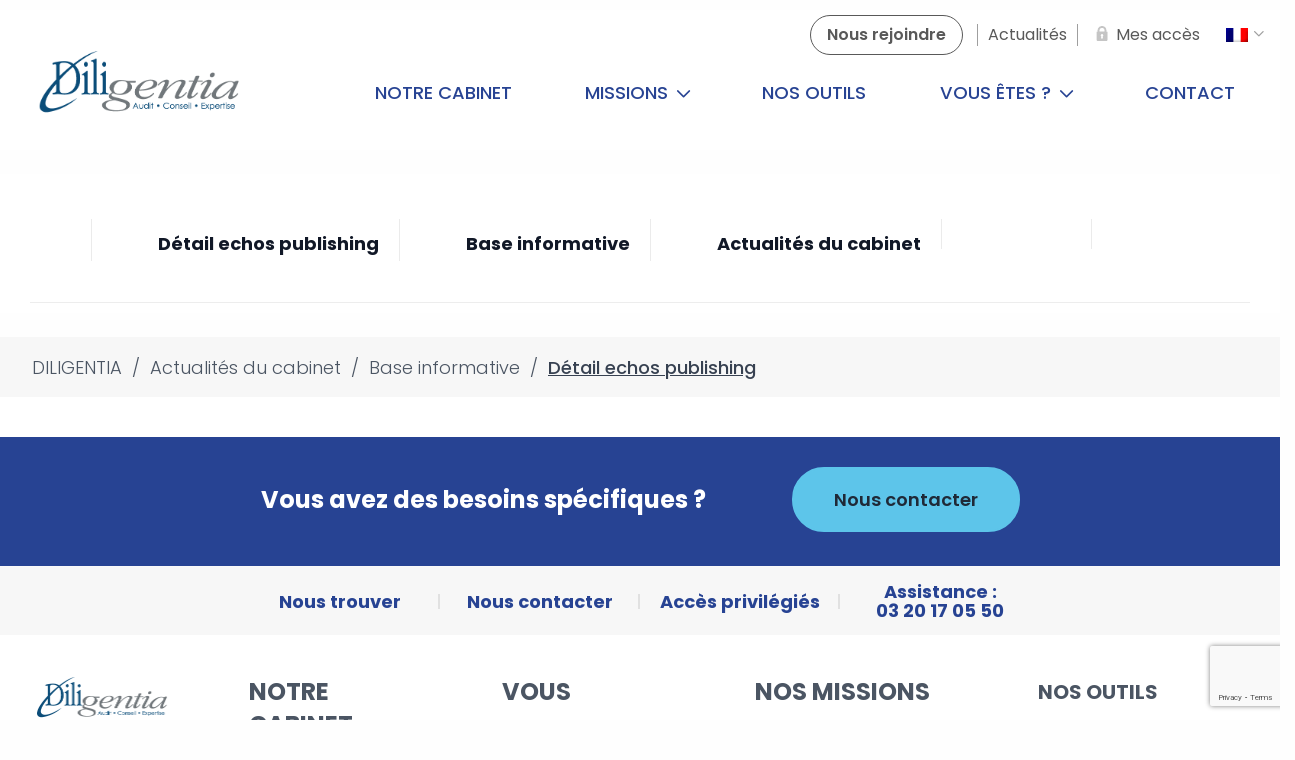

--- FILE ---
content_type: text/html; charset=UTF-8
request_url: https://www.diligentia.fr/le-saviez-vous/news-echos-publishing/details-news-echos/?id_article=k4_19971560
body_size: 28878
content:

<!DOCTYPE html>
<html lang="fr">
	<head>
		<meta charset="UTF-8" />
        <title>Détail echos publishing - DILIGENTIA</title>
        <meta name="viewport" content="width=device-width, initial-scale=1.0">
        <link rel="preload" href="https://www.diligentia.fr/wp-content/themes/2023-synerga/dist/assets/fonts/TitilliumWeb-Bold.ttf" as="font" type="font/ttf" crossorigin>
        <link rel="preload" href="https://www.diligentia.fr/wp-content/themes/2023-synerga/dist/assets/fonts/TitilliumWeb-Bold.woff2" as="font" type="font/woff2" crossorigin>
        <link rel="preload" href="https://www.diligentia.fr/wp-content/themes/2023-synerga/dist/assets/fonts/TitilliumWeb-Bold.woff" as="font" type="font/woff" crossorigin>
        <link rel="preload" href="https://www.diligentia.fr/wp-content/themes/2023-synerga/dist/assets/fonts/TitilliumWeb-Regular.ttf" as="font" type="font/ttf" crossorigin>
        <link rel="preload" href="https://www.diligentia.fr/wp-content/themes/2023-synerga/dist/assets/fonts/TitilliumWeb-Regular.woff2" as="font" type="font/woff2" crossorigin>
        <link rel="preload" href="https://www.diligentia.fr/wp-content/themes/2023-synerga/dist/assets/fonts/TitilliumWeb-Regular.woff" as="font" type="font/woff" crossorigin>
        <link rel="preload" href="https://www.diligentia.fr/wp-content/themes/2023-synerga/dist/assets/fonts/TitilliumWeb-Light.ttf" as="font" type="font/ttf" crossorigin>
        <link rel="preload" href="https://www.diligentia.fr/wp-content/themes/2023-synerga/dist/assets/fonts/TitilliumWeb-Light.woff2" as="font" type="font/woff2" crossorigin>
        <link rel="preload" href="https://www.diligentia.fr/wp-content/themes/2023-synerga/dist/assets/fonts/TitilliumWeb-Light.woff" as="font" type="font/woff" crossorigin>
        <link rel="preload" href="https://www.diligentia.fr/wp-content/themes/2023-synerga/dist/assets/fonts/TitilliumWeb-Italic.ttf" as="font" type="font/ttf" crossorigin>
        <link rel="preload" href="https://www.diligentia.fr/wp-content/themes/2023-synerga/dist/assets/fonts/TitilliumWeb-Italic.woff2" as="font" type="font/woff2" crossorigin>
        <link rel="preload" href="https://www.diligentia.fr/wp-content/themes/2023-synerga/dist/assets/fonts/TitilliumWeb-Italic.woff" as="font" type="font/woff" crossorigin><meta name='robots' content='noindex, nofollow' />
<link rel="alternate" hreflang="fr" href="https://www.diligentia.fr/le-saviez-vous/news-echos-publishing/details-news-echos/" />
<link rel="alternate" hreflang="x-default" href="https://www.diligentia.fr/le-saviez-vous/news-echos-publishing/details-news-echos/" />

<!-- Google Tag Manager for WordPress by gtm4wp.com -->
<script data-cfasync="false" data-pagespeed-no-defer>
	var gtm4wp_datalayer_name = "dataLayer";
	var dataLayer = dataLayer || [];
</script>
<!-- End Google Tag Manager for WordPress by gtm4wp.com -->
	<!-- This site is optimized with the Yoast SEO plugin v26.8 - https://yoast.com/product/yoast-seo-wordpress/ -->
	<meta property="og:locale" content="fr_FR" />
	<meta property="og:type" content="article" />
	<meta property="og:title" content="Détail echos publishing - DILIGENTIA" />
	<meta property="og:url" content="https://www.diligentia.fr/le-saviez-vous/news-echos-publishing/details-news-echos/" />
	<meta property="og:site_name" content="DILIGENTIA" />
	<meta property="article:modified_time" content="2023-09-13T11:25:27+00:00" />
	<meta property="og:image" content="https://www.diligentia.fr/wp-content/uploads/sites/21/2018/03/logo-diligentia.png" />
	<meta property="og:image:width" content="322" />
	<meta property="og:image:height" content="370" />
	<meta property="og:image:type" content="image/png" />
	<meta name="twitter:card" content="summary_large_image" />
	<script type="application/ld+json" class="yoast-schema-graph">{"@context":"https://schema.org","@graph":[{"@type":"WebPage","@id":"https://www.diligentia.fr/le-saviez-vous/news-echos-publishing/details-news-echos/","url":"https://www.diligentia.fr/le-saviez-vous/news-echos-publishing/details-news-echos/","name":"Détail echos publishing - DILIGENTIA","isPartOf":{"@id":"https://www.diligentia.fr/#website"},"datePublished":"2018-01-23T14:19:03+00:00","dateModified":"2023-09-13T11:25:27+00:00","breadcrumb":{"@id":"https://www.diligentia.fr/le-saviez-vous/news-echos-publishing/details-news-echos/#breadcrumb"},"inLanguage":"fr-FR","potentialAction":[{"@type":"ReadAction","target":["https://www.diligentia.fr/le-saviez-vous/news-echos-publishing/details-news-echos/"]}]},{"@type":"BreadcrumbList","@id":"https://www.diligentia.fr/le-saviez-vous/news-echos-publishing/details-news-echos/#breadcrumb","itemListElement":[{"@type":"ListItem","position":1,"name":"Actualités du cabinet","item":"https://www.diligentia.fr/le-saviez-vous/"},{"@type":"ListItem","position":2,"name":"Base informative","item":"https://www.diligentia.fr/le-saviez-vous/news-echos-publishing/"},{"@type":"ListItem","position":3,"name":"Détail echos publishing"}]},{"@type":"WebSite","@id":"https://www.diligentia.fr/#website","url":"https://www.diligentia.fr/","name":"DILIGENTIA","description":"","potentialAction":[{"@type":"SearchAction","target":{"@type":"EntryPoint","urlTemplate":"https://www.diligentia.fr/?s={search_term_string}"},"query-input":{"@type":"PropertyValueSpecification","valueRequired":true,"valueName":"search_term_string"}}],"inLanguage":"fr-FR"}]}</script>
	<!-- / Yoast SEO plugin. -->


<link rel="alternate" type="application/rss+xml" title="DILIGENTIA &raquo; Flux" href="https://www.diligentia.fr/feed/" />
<link rel="alternate" type="application/rss+xml" title="DILIGENTIA &raquo; Flux des commentaires" href="https://www.diligentia.fr/comments/feed/" />
<link rel="alternate" title="oEmbed (JSON)" type="application/json+oembed" href="https://www.diligentia.fr/wp-json/oembed/1.0/embed?url=https%3A%2F%2Fwww.diligentia.fr%2Fle-saviez-vous%2Fnews-echos-publishing%2Fdetails-news-echos%2F" />
<link rel="alternate" title="oEmbed (XML)" type="text/xml+oembed" href="https://www.diligentia.fr/wp-json/oembed/1.0/embed?url=https%3A%2F%2Fwww.diligentia.fr%2Fle-saviez-vous%2Fnews-echos-publishing%2Fdetails-news-echos%2F&#038;format=xml" />
<style id='wp-img-auto-sizes-contain-inline-css' type='text/css'>
img:is([sizes=auto i],[sizes^="auto," i]){contain-intrinsic-size:3000px 1500px}
/*# sourceURL=wp-img-auto-sizes-contain-inline-css */
</style>
<link rel='stylesheet' id='sous-menu-v2-css' href='https://www.diligentia.fr/wp-content/themes/2023-synerga/sous-menu-v2.css?ver=3c1c73a9fb1cda35c2f8ac53e38acb85'  media='all' />
<link rel='stylesheet' id='homepage-css' href='https://www.diligentia.fr/wp-content/themes/2023-synerga/dist/evol-css/homepage.css?ver=3c1c73a9fb1cda35c2f8ac53e38acb85'  media='all' />
<link rel='stylesheet' id='cabinet-css' href='https://www.diligentia.fr/wp-content/themes/2023-synerga/dist/evol-css/cabinet.css?ver=3c1c73a9fb1cda35c2f8ac53e38acb85'  media='all' />
<link rel='stylesheet' id='utils-css' href='https://www.diligentia.fr/wp-content/themes/2023-synerga/dist/evol-css/utils.css?ver=3c1c73a9fb1cda35c2f8ac53e38acb85'  media='all' />
<link rel='stylesheet' id='icomoon-css' href='https://www.diligentia.fr/wp-content/themes/2023-synerga/dist/assets/fonts/icomoon/style.css?ver=3c1c73a9fb1cda35c2f8ac53e38acb85'  media='all' />
<link rel='stylesheet' id='structure-css' href='https://www.diligentia.fr/wp-content/themes/2023-synerga/dist/styles/evol2023/structure.css?ver=3c1c73a9fb1cda35c2f8ac53e38acb85'  media='all' />
<link rel='stylesheet' id='modaal-css' href='https://www.diligentia.fr/wp-content/themes/2023-synerga/dist/styles/modaal.min.css?ver=3c1c73a9fb1cda35c2f8ac53e38acb85'  media='all' />
<style id='classic-theme-styles-inline-css' type='text/css'>
/*! This file is auto-generated */
.wp-block-button__link{color:#fff;background-color:#32373c;border-radius:9999px;box-shadow:none;text-decoration:none;padding:calc(.667em + 2px) calc(1.333em + 2px);font-size:1.125em}.wp-block-file__button{background:#32373c;color:#fff;text-decoration:none}
/*# sourceURL=/wp-includes/css/classic-themes.min.css */
</style>
<link rel='stylesheet' id='wp-components-css' href='https://www.diligentia.fr/wp-includes/css/dist/components/style.min.css?ver=3c1c73a9fb1cda35c2f8ac53e38acb85'  media='all' />
<link rel='stylesheet' id='wp-preferences-css' href='https://www.diligentia.fr/wp-includes/css/dist/preferences/style.min.css?ver=3c1c73a9fb1cda35c2f8ac53e38acb85'  media='all' />
<link rel='stylesheet' id='wp-block-editor-css' href='https://www.diligentia.fr/wp-includes/css/dist/block-editor/style.min.css?ver=3c1c73a9fb1cda35c2f8ac53e38acb85'  media='all' />
<link rel='stylesheet' id='popup-maker-block-library-style-css' href='https://www.diligentia.fr/wp-content/plugins/popup-maker/dist/packages/block-library-style.css?ver=dbea705cfafe089d65f1'  media='all' />
<link rel='stylesheet' id='axss-styles-css' href='https://www.diligentia.fr/wp-content/plugins/ax-social-stream/public/css/styles.min.css?ver=3.11.1'  media='all' />
<link rel='stylesheet' id='contact-form-7-css' href='https://www.diligentia.fr/wp-content/plugins/contact-form-7/includes/css/styles.css?ver=6.1.4'  media='all' />
<link rel='stylesheet' id='brb-public-main-css-css' href='https://www.diligentia.fr/wp-content/plugins/business-reviews-bundle/assets/css/public-main.css?ver=1.9.99'  media='all' />
<style id='grw-public-main-css-inline-css' type='text/css'>
.wp-gr,.wp-gr *,.wp-gr ::after,.wp-gr ::before{box-sizing:border-box}.wp-gr{display:block;direction:ltr;font-size:var(--font-size, 16px);font-family:var(--font-family, inherit);font-style:normal;font-weight:400;text-align:start;line-height:normal;overflow:visible;text-decoration:none;list-style-type:disc;box-sizing:border-box;visibility:visible!important}.wp-gr div,.wp-gr span{margin:0;padding:0;color:inherit;font:inherit;line-height:normal;letter-spacing:normal;text-transform:none;text-decoration:none;border:0;background:0 0}.wp-gr a{color:inherit;border:0;text-decoration:none;background:0 0;cursor:pointer}.wp-gr a:focus{outline:0}.wp-gr a:focus-visible{outline:2px solid currentColor;outline-offset:2px}.wp-gr img{display:block;max-width:100%;height:auto;margin:0;padding:0;border:0;line-height:0;vertical-align:middle}.wp-gr i{font-style:normal;font-weight:inherit;margin:0;padding:0;border:0;vertical-align:middle;background:0 0}.wp-gr svg{display:inline-block;width:auto;height:auto;vertical-align:middle;overflow:visible}.wp-gr svg use{opacity:1;visibility:visible}.wp-gr{--rev-gap:4px;--img-size:46px;--media-gap:8px;--media-size:40px;--media-lines:2;--color:#fb8e28;--rev-color:#f4f4f4;--rpi-star-color:var(--star-color, var(--color));--rpi-slider-gap:8px;--rpi-slider-btn:1em;--rpi-slider-btn-padding:.5em;--slider-ltgt-bg:var(--rev-color);--slider-ltgt-border-width:4px;--slider-dot-size:8px;--slider-dot-gap:8px;--slider-dots-visible:5;--slider-act-dot-color:var(--color)}.wp-gr .wp-google-based,.wp-gr .wp-google-powered{margin:0!important;padding:0!important;color:var(--head-based-color,#555)!important}.wp-gr .wp-google-powered{color:var(--powered-color,#777)!important;font-size:16px;font-weight:600}.wp-gr .wp-google-powered>span{font-weight:600!important}.wp-gr .grw-img{position:relative!important;min-width:var(--img-size)!important;max-width:var(--img-size)!important;height:var(--img-size)!important;border:none!important;z-index:3!important}.wp-gr .grw-img-wrap{position:relative;min-width:var(--img-size)!important;max-width:var(--img-size)!important;overflow:visible}.wp-gr .grw-img-wrap::before{content:'';position:absolute;top:0;left:0;width:var(--img-size);height:var(--img-size);border-radius:50%;box-shadow:0 0 2px rgba(0,0,0,.12),0 2px 4px rgba(0,0,0,.24)!important;pointer-events:none}.wp-gr .grw-header .grw-img{border-radius:50%}.wp-gr .grw-header.wp-place-center{width:100%!important}.wp-gr .wp-google-name{color:var(--name-color,#333)!important;font-size:100%!important;font-weight:700!important;text-decoration:none!important;white-space:nowrap!important;text-overflow:ellipsis!important;overflow:hidden!important;width:100%!important;text-align:var(--align,start)!important}.wp-gr .grw-header .wp-google-name{width:auto!important;margin:0!important;padding:0!important;font-size:128%!important}.wp-gr a.wp-google-name{color:#427fed!important;text-decoration:none!important}.wp-gr .wp-google-time{color:#555!important;font-size:13px!important;white-space:nowrap!important}.wp-gr .wp-google-text{color:var(--text-color,#222)!important;font-size:15px!important;line-height:24px!important;max-width:100%!important;overflow:hidden!important;white-space:pre-wrap!important;word-break:break-word!important;vertical-align:middle!important}.wp-gr .rpi-stars+.wp-google-text{padding-left:4px!important}.wp-gr .wp-more{display:none}.wp-gr .wp-more-toggle{color:#136aaf!important;cursor:pointer!important;text-decoration:none!important}.wp-gr .wp-google-url{display:block;margin:4px auto!important;color:#136aaf!important;text-align:center!important}.wp-gr.wp-dark .wp-google-name{color:#eee!important}.wp-gr.rpi.wp-dark .wp-google-name a{color:var(--head-based-color,#eee)!important}.wp-gr.wp-dark .wp-google-time{color:#bbb!important}.wp-gr.wp-dark .wp-google-text{color:#ececec!important}.wp-gr.wp-dark .wp-google-powered{color:var(--powered-color,#fff)!important}.wp-gr.wp-dark .wp-google-based{color:var(--head-based-color,#999)!important}.wp-gr:not(.wp-dark) .grw-review-inner.grw-backgnd{background:var(--rev-color)!important}.wp-gr.rpi .wp-google-name{font-size:100%!important}.wp-gr.rpi .grw-hide,.wp-gr.rpi .wp-google-hide{display:none}.wp-gr.rpi .wp-google-name a{color:var(--head-name-color,#333)!important;font-size:18px!important;text-decoration:none!important}.wp-gr.rpi a.wp-google-name{margin:0!important;color:var(--name-color,#154fc1)!important;text-decoration:none!important;white-space:nowrap!important;text-overflow:ellipsis!important}.wp-gr{display:block!important;width:100%!important;padding-bottom:20px!important;text-align:left!important;direction:ltr!important;box-sizing:border-box!important}.wp-gr .grw-row{display:-ms-flexbox!important;display:flex!important;flex-wrap:nowrap!important;align-items:center!important;-ms-flex-wrap:nowrap!important;-ms-flex-align:center!important}.grw-row.grw-row-xs{-ms-flex-wrap:wrap!important;flex-wrap:wrap!important}.grw-row-x .grw-header+.grw-content .grw-review,.grw-row-xs .grw-content,.grw-row-xs .grw-header,.grw-row-xs .grw-review{--col:1}.grw-row-xl .grw-header+.grw-content{--col:1.2}.grw-row-l .grw-header+.grw-content{--col:1.25}.grw-row-m .grw-header+.grw-content{--col:1.333333}.grw-row-s .grw-header+.grw-content{--col:1.5}.grw-row-s .grw-header+.grw-content .grw-review,.grw-row-x .grw-header,.grw-row-x .grw-header+.grw-content,.grw-row-x .grw-review{--col:2}.grw-row-m .grw-header+.grw-content .grw-review,.grw-row-s .grw-header,.grw-row-s .grw-review{--col:3}.grw-row-l .grw-review,.grw-row-m .grw-header,.grw-row-m .grw-review{--col:4}.grw-row-l .grw-header,.grw-row-xl .grw-review{--col:5}.grw-row-xl .grw-header{--col:6}.grw-row .grw-content,.grw-row .grw-header{-ms-flex:1 0 calc(100% / var(--col,3))!important;flex:1 0 calc(100% / var(--col,3))!important;width:calc(100% / var(--col,3))!important}.grw-row .grw-review{-ms-flex:1 0 calc((100% - var(--card-gap,16px)*(var(--col,3) - 1))/ var(--col,3))!important;flex:1 0 calc((100% - var(--card-gap,16px)*(var(--col,3) - 1))/ var(--col,3))!important;width:calc((100% - var(--card-gap,16px)*(var(--col,3) - 1))/ var(--col,3))!important}.wp-gr .grw-content{position:relative!important;min-width:0!important}.wp-gr .grw-content-inner{position:relative!important;display:flex!important;align-items:center!important}.wp-gr .grw-review-inner{height:100%!important}.wp-gr .grw-header-inner,.wp-gr .grw-review-inner{position:relative!important;padding:16px!important;width:100%!important}.wp-gr .wp-google-list .grw-header-inner{padding:0 0 16px 0!important}.wp-gr .grw-review-inner.grw-round{border-radius:8px!important}.wp-gr .grw-review-inner.grw-shadow{box-shadow:0 0 2px rgba(0,0,0,.12),0 2px 4px rgba(0,0,0,.24)!important}.wp-gr .grw-review-inner>svg{position:absolute!important;top:10px!important;right:10px!important;width:16px!important;height:16px!important}.wp-gr .grw-review{display:flex;position:relative!important;justify-content:center!important;align-items:center!important;flex-shrink:0!important}.wp-gr .grw-review .wp-google-left{display:block!important;overflow:hidden!important;white-space:nowrap!important;text-overflow:ellipsis!important;line-height:24px!important;padding-bottom:2px!important}.wp-gr .grw-review .wp-google-feedback{height:100px!important;overflow-y:auto!important}.wp-gr .grw-scroll::-webkit-scrollbar{width:4px!important}.wp-gr .grw-scroll::-webkit-scrollbar-track{-webkit-box-shadow:inset 0 0 6px rgba(0,0,0,.3)!important;-webkit-border-radius:4px!important;border-radius:4px!important}.wp-gr .grw-scroll::-webkit-scrollbar-thumb{-webkit-border-radius:10px!important;border-radius:10px!important;background:#ccc!important;-webkit-box-shadow:inset 0 0 6px rgba(0,0,0,.5)!important}.wp-gr .wp-google-wr{display:flex;margin:0!important}.wp-gr .wp-google-wr a{color:#fff!important;padding:4px 12px 8px!important;outline:0!important;border-radius:27px!important;background:var(--btn-color,#1f67e7)!important;white-space:nowrap!important;vertical-align:middle!important;opacity:.9!important;text-shadow:1px 1px 0 #888!important;box-shadow:0 0 2px rgba(0,0,0,.12),0 2px 4px rgba(0,0,0,.24)!important;user-select:none!important;transition:all .2s ease-in-out!important}.wp-gr .wp-google-wr a:hover{opacity:.95!important;background:var(--btn-color,#1f67e7)!important;box-shadow:0 0 2px rgba(0,0,0,.12),0 3px 5px rgba(0,0,0,.24)!important}.wp-gr .wp-google-wr a:active{opacity:1!important;background:var(--btn-color,#1f67e7)!important;box-shadow:none!important}.wp-gr .wp-google-wr a svg{display:inline-block;width:16px;height:16px;padding:1px;margin:0 0 0 4px;background:#fff;border-radius:50%}.wp-gr[data-layout=grid] .grw-reviews{display:flex;gap:var(--card-gap,12px);flex-wrap:wrap!important;-ms-flex-wrap:wrap!important}.wp-gr .grw-b{font-weight:700!important;white-space:nowrap!important}.wp-gr .wp-google-reply{font-size:14px!important;margin-top:auto!important;margin-left:6px!important;padding-left:6px!important;border-left:1px solid #999!important;overflow:hidden!important;overflow-y:auto!important;line-height:20px!important;max-height:44px!important}.wp-gr .wp-google-reply>div{display:flex;gap:4px;align-items:center}.wp-gr .wp-google-reply .wp-google-time{font-size:11px!important;white-space:nowrap!important}.wp-gr .wp-google-img{display:flex;flex-wrap:wrap;gap:var(--media-gap);max-height:calc((var(--media-size) + var(--media-gap)) * var(--media-lines) - 2px)!important;overflow-y:auto!important}.wp-gr .wp-google-img img{display:flex;width:var(--media-size)!important;height:var(--media-size)!important;cursor:pointer!important;border-radius:3px!important;box-shadow:0 0 2px rgba(0,0,0,.12),0 2px 4px rgba(0,0,0,.24)!important}.rpi-flx{display:var(--flx,flex)!important;flex-direction:var(--dir,column)!important;gap:var(--gap,2px)!important;align-items:var(--align,flex-start)!important;flex-wrap:var(--wrap,nowrap)!important;overflow:var(--overflow,visible)!important;width:100%!important}.rpi-col16{--dir:column;--gap:16px;--align:flex-start;--overflow:hidden}.rpi-col12{--dir:column;--gap:12px;--align:flex-start;--overflow:hidden}.rpi-col6{--dir:column;--gap:6px;--align:flex-start;--overflow:hidden}.rpi-col8{--dir:column;--gap:8px;--align:flex-start}.rpi-col4{--dir:column;--gap:4px;--align:flex-start}.rpi-row12-center{--dir:row;--gap:12px;--align:center;--overflow:visible}.rpi-row12{--dir:row;--gap:12px;--align:flex-start}:root{--star-gap:2px;--rpi-star-size:20px;--rpi-star-color:#fb8e28;--rpi-star-empty-color:#cccccc;--rpi-icon-scale-google:1.00;--rpi-icon-scale-yelp:0.92;--rpi-icon-scale-fb:1.125;--rpi-yelp-empty-color:#cccccc;--rpi-yelp-five-color:#fb433c;--rpi-yelp-four-color:#ff643d;--rpi-yelp-three-color:#ff8742;--rpi-yelp-two-color:#ffad48;--rpi-yelp-one-color:#ffcc4b;--rpi-yelp-radius:3px;--rpi-fb-color:#fa3e3e;--rpi-fb-radius:3px;--rpi-star-empty:url("data:image/svg+xml;utf8,%3Csvg xmlns='http://www.w3.org/2000/svg' viewBox='0 0 24 24'%3E%3Cpath d='M11.48 3.499a.562.562 0 0 1 1.04 0l2.125 5.111a.563.563 0 0 0 .475.345l5.518.442c.499.04.701.663.321.988l-4.204 3.602a.563.563 0 0 0-.182.557l1.285 5.385a.562.562 0 0 1-.84.61l-4.725-2.885a.562.562 0 0 0-.586 0L6.982 20.54a.562.562 0 0 1-.84-.61l1.285-5.386a.562.562 0 0 0-.182-.557l-4.204-3.602a.562.562 0 0 1 .321-.988l5.518-.442a.563.563 0 0 0 .475-.345L11.48 3.5Z' fill='none' stroke='currentColor' stroke-width='1.5' stroke-linejoin='round'/%3E%3C/svg%3E");--rpi-star-mask:url("data:image/svg+xml;utf8,%3Csvg xmlns='http://www.w3.org/2000/svg' viewBox='0 0 24 24'%3E%3Cpath d='M10.7881 3.21068C11.2364 2.13274 12.7635 2.13273 13.2118 3.21068L15.2938 8.2164L20.6979 8.64964C21.8616 8.74293 22.3335 10.1952 21.4469 10.9547L17.3295 14.4817L18.5874 19.7551C18.8583 20.8908 17.6229 21.7883 16.6266 21.1798L11.9999 18.3538L7.37329 21.1798C6.37697 21.7883 5.14158 20.8908 5.41246 19.7551L6.67038 14.4817L2.55303 10.9547C1.66639 10.1952 2.13826 8.74293 3.302 8.64964L8.70609 8.2164L10.7881 3.21068Z'/%3E%3C/svg%3E")}.rpi-stars .rpi-star{display:none!important}.rpi-star,.rpi-stars-tripadvisor,.rpi-stars-yelp{display:var(--flx,flex);align-items:center;gap:var(--gap,4px);text-align:start;z-index:9}.rpi-star[data-rating]:empty::before{content:attr(data-rating);color:var(--rpi-rating-color,var(--rpi-star-color));font-size:var(--head-grade-fs, 18px);font-weight:var(--head-grade-weight,900)}.rpi-star i{padding:0 2px;cursor:pointer!important;background-color:var(--rpi-star-empty-color)}.rpi-star[data-rating="1"] i:nth-child(-n+1),.rpi-star[data-rating="2"] i:nth-child(-n+2),.rpi-star[data-rating="3"] i:nth-child(-n+3),.rpi-star[data-rating="4"] i:nth-child(-n+4),.rpi-star[data-rating="5"] i:nth-child(-n+5){background-color:var(--rpi-star-color)}.rpi-star:hover i{background-color:var(--rpi-star-color)!important}.rpi-star i:hover~i{background-color:var(--rpi-star-empty-color)!important}.rpi-star i,.rpi-star[data-rating]:empty::after{content:'';width:var(--rpi-star-size)!important;height:var(--rpi-star-size)!important;-webkit-mask-image:var(--rpi-star-mask)!important;-webkit-mask-repeat:no-repeat!important;-webkit-mask-position:center!important;-webkit-mask-size:contain!important;mask-image:var(--rpi-star-mask)!important;mask-repeat:no-repeat!important;mask-position:center!important;mask-size:contain!important}.rpi-star[data-rating]:empty::after{background-color:var(--rpi-star-color)}.rpi-star+.rpi-stars{--stars-offset:1;--stars:calc(var(--stars-max) - var(--stars-offset))}.rpi-stars{--star-size:var(--rpi-star-size, 18px);--star-color:var(--rpi-star-color);--empty:var(--rpi-star-empty);--mask:var(--rpi-star-mask);--stars:5;--icon-scale:1;--rating-scale:0.8;--gap:var(--star-gap, 2px);--stars-w:calc(var(--stars) * (var(--star-size) + var(--star-gap)));--fill:calc((var(--rating) / var(--stars)) * 100%);--bg-size:calc(var(--star-size) * var(--icon-scale));--bg-size-x:calc(var(--bg-size) + var(--star-gap));position:relative!important;display:inline-flex!important;align-items:center!important;align-self:var(--star-align-self,start)!important;width:max-content!important;height:var(--star-size)!important;font-size:calc(var(--star-size) * var(--rating-scale))!important;font-weight:900!important;color:var(--rpi-rating-color,var(--star-color))!important;white-space:nowrap!important;vertical-align:middle!important;padding-right:calc(var(--stars-w) + var(--gap))!important}.rpi-stars:empty{--gap:0px}.rpi-stars::before{content:''!important;position:absolute!important;top:50%!important;right:0!important;width:var(--stars-w)!important;height:var(--star-size)!important;transform:translateY(-50%)!important;background-color:var(--star-color)!important;-webkit-mask-image:var(--empty)!important;-webkit-mask-repeat:repeat-x!important;-webkit-mask-position:left center!important;-webkit-mask-size:var(--bg-size-x) var(--bg-size)!important;mask-image:var(--empty)!important;mask-repeat:repeat-x!important;mask-position:left center!important;mask-size:var(--bg-size-x) var(--bg-size)!important}.rpi-stars::after{content:''!important;position:absolute!important;top:50%!important;right:0!important;width:var(--stars-w)!important;height:var(--star-size)!important;transform:translateY(-50%)!important;background-color:var(--star-color)!important;-webkit-mask-image:var(--mask)!important;-webkit-mask-repeat:repeat-x!important;-webkit-mask-position:left center!important;-webkit-mask-size:var(--bg-size-x) var(--bg-size)!important;mask-image:var(--mask)!important;mask-repeat:repeat-x!important;mask-position:left center!important;mask-size:var(--bg-size-x) var(--bg-size)!important;clip-path:inset(0 calc(100% - var(--fill)) 0 0)!important}.rpi-stars-yelp{--icon-scale:var(--rpi-icon-scale-yelp);--empty-color:var(--rpi-yelp-empty-color);--five-color:var(--rpi-yelp-five-color);--four-color:var(--rpi-yelp-four-color);--three-color:var(--rpi-yelp-three-color);--two-color:var(--rpi-yelp-two-color);--one-color:var(--rpi-yelp-one-color);--star-size:var(--rpi-star-size);--rating:0;--gap:4px;--radius:var(--rpi-yelp-radius);display:inline-flex!important;gap:var(--gap)!important;line-height:0!important;vertical-align:top!important}.rpi-stars-yelp i{position:relative!important;display:inline-block!important;font-style:normal!important;flex:0 0 auto!important;width:var(--star-size)!important;height:var(--star-size)!important;border-radius:var(--radius)!important;background-color:var(--empty-color)!important;background-image:linear-gradient(90deg,var(--star-color) 0 calc(var(--fill,0) * 1%),transparent calc(var(--fill,0) * 1%))!important;background-repeat:no-repeat!important;background-size:100% 100%!important;box-sizing:border-box!important}.rpi-stars-yelp i::after{content:''!important;position:absolute!important;inset:0!important;background-color:#fff!important;-webkit-mask-image:var(--rpi-star-mask)!important;-webkit-mask-repeat:no-repeat!important;-webkit-mask-size:calc(70% / var(--icon-scale)) calc(70% / var(--icon-scale))!important;-webkit-mask-position:center!important;mask-image:var(--rpi-star-mask)!important;mask-repeat:no-repeat!important;mask-size:calc(70% / var(--icon-scale)) calc(70% / var(--icon-scale))!important;mask-position:center!important}.rpi-stars-yelp,.rpi-stars-yelp[data-rating]::before{content:attr(data-rating);color:var(--rpi-rating-color,var(--star-color));font-size:var(--head-grade-fs, 18px);font-weight:var(--head-grade-weight,900)}.rpi-stars-yelp i:first-child{--fill:clamp(0, (var(--rating) - 0) * 100, 100)}.rpi-stars-yelp i:nth-child(2){--fill:clamp(0, (var(--rating) - 1) * 100, 100)}.rpi-stars-yelp i:nth-child(3){--fill:clamp(0, (var(--rating) - 2) * 100, 100)}.rpi-stars-yelp i:nth-child(4){--fill:clamp(0, (var(--rating) - 3) * 100, 100)}.rpi-stars-yelp i:nth-child(5){--fill:clamp(0, (var(--rating) - 4) * 100, 100)}.rpi-stars-yelp[data-stars^="1"]{--rating:1.5;--star-color:var(--one-color)}.rpi-stars-yelp[data-stars="1"]{--rating:1}.rpi-stars-yelp[data-stars^="2"]{--rating:2.5;--star-color:var(--two-color)}.rpi-stars-yelp[data-stars="2"]{--rating:2}.rpi-stars-yelp[data-stars^="3"]{--rating:3.5;--star-color:var(--three-color)}.rpi-stars-yelp[data-stars="3"]{--rating:3}.rpi-stars-yelp[data-stars^="4"]{--rating:4.5;--star-color:var(--four-color)}.rpi-stars-yelp[data-stars="4"]{--rating:4}.rpi-stars-yelp[data-stars^="5"]{--rating:5;--star-color:var(--five-color)}.rpi-stars-tripadvisor{--empty-color:#ffffff;--border-color:#5ba672;--fill-color:#5ba672;--rpi-dot-size:var(--rpi-star-size);--rating:0;--gap:4px;--border:3px;display:inline-flex!important;gap:var(--gap)!important;line-height:0!important;vertical-align:top!important}.rpi-stars-tripadvisor i{width:var(--rpi-dot-size)!important;height:var(--rpi-dot-size)!important;display:inline-block!important;position:relative!important;flex:0 0 auto!important;box-sizing:border-box!important;border-radius:999px!important;border:var(--border) solid var(--border-color)!important;background-color:var(--empty-color)!important;background-image:linear-gradient(90deg,var(--fill-color) 0 calc(var(--fill,0) * 1%),transparent calc(var(--fill,0) * 1%))!important;background-repeat:no-repeat!important;background-size:100% 100%!important}.rpi-stars-tripadvisor,.rpi-stars-tripadvisor[data-rating]::before{content:attr(data-rating);color:var(--rpi-rating-color,var(--fill-color));font-size:var(--head-grade-fs, 18px);font-weight:var(--head-grade-weight,900)}.rpi-stars-tripadvisor i:first-child{--fill:clamp(0, (var(--rating) - 0) * 100, 100)}.rpi-stars-tripadvisor i:nth-child(2){--fill:clamp(0, (var(--rating) - 1) * 100, 100)}.rpi-stars-tripadvisor i:nth-child(3){--fill:clamp(0, (var(--rating) - 2) * 100, 100)}.rpi-stars-tripadvisor i:nth-child(4){--fill:clamp(0, (var(--rating) - 3) * 100, 100)}.rpi-stars-tripadvisor i:nth-child(5){--fill:clamp(0, (var(--rating) - 4) * 100, 100)}.rpi-stars-tripadvisor[data-stars^="1"]{--rating:1.5}.rpi-stars-tripadvisor[data-stars="1"]{--rating:1}.rpi-stars-tripadvisor[data-stars^="2"]{--rating:2.5}.rpi-stars-tripadvisor[data-stars="2"]{--rating:2}.rpi-stars-tripadvisor[data-stars^="3"]{--rating:3.5}.rpi-stars-tripadvisor[data-stars="3"]{--rating:3}.rpi-stars-tripadvisor[data-stars^="4"]{--rating:4.5}.rpi-stars-tripadvisor[data-stars="4"]{--rating:4}.rpi-stars-tripadvisor[data-stars^="5"]{--rating:5}.rpi-star-fb{--icon-scale:var(--rpi-icon-scale-fb);--size:var(--rpi-star-size, 18px);--color:var(--rpi-fb-color, #fa3e3e);--radius:var(--rpi-fb-radius, 3px);--tail-w:calc(var(--size) / 3);--tail-h:calc(var(--size) / 3.6);--tail-offset:calc(var(--size) / 4.5);--tail-overlap:1px;--gap:0.25em;--label-scale:0.85;--fb-star:url("data:image/svg+xml;utf8,%3Csvg xmlns='http://www.w3.org/2000/svg' viewBox='0 0 24 24'%3E%3Cpath d='M10.7881 3.21068C11.2364 2.13274 12.7635 2.13273 13.2118 3.21068L15.2938 8.2164L20.6979 8.64964C21.8616 8.74293 22.3335 10.1952 21.4469 10.9547L17.3295 14.4817L18.5874 19.7551C18.8583 20.8908 17.6229 21.7883 16.6266 21.1798L11.9999 18.3538L7.37329 21.1798C6.37697 21.7883 5.14158 20.8908 5.41246 19.7551L6.67038 14.4817L2.55303 10.9547C1.66639 10.1952 2.13826 8.74293 3.302 8.64964L8.70609 8.2164L10.7881 3.21068Z' fill='%23fff'/%3E%3C/svg%3E");position:relative!important;display:inline-flex!important;align-items:center;align-self:var(--star-align-self,start);height:var(--size)!important;width:max-content!important;white-space:nowrap!important;vertical-align:middle!important;font-size:calc(var(--size) * var(--label-scale))!important;line-height:1!important;padding-left:calc(var(--size) + var(--gap))!important}.rpi-star-fb::before{content:''!important;position:absolute!important;left:0!important;top:50%!important;transform:translateY(-50%)!important;width:var(--size)!important;height:var(--size)!important;background-color:var(--color)!important;border-radius:var(--radius)!important;background-image:var(--fb-star)!important;background-repeat:no-repeat!important;background-position:center!important;background-size:calc(70% / var(--icon-scale)) calc(70% / var(--icon-scale))!important}.rpi-star-fb::after{content:''!important;position:absolute!important;left:var(--tail-offset)!important;top:50%!important;width:0!important;height:0!important;transform:translateY(calc(var(--size)/ 2 - var(--tail-overlap)))!important;border-top:var(--tail-h) solid var(--color)!important;border-right:var(--tail-w) solid transparent!important}.rpi-star-fb[data-rating="1"]{--color:#cccccc}:root{--rpi-lt:url("data:image/svg+xml;utf8,%3Csvg xmlns='http://www.w3.org/2000/svg' width='24' height='24' viewBox='0 0 24 24' fill='none' stroke='currentColor' stroke-width='2' stroke-linecap='round' stroke-linejoin='round'%3E%3Cpath d='m15 18-6-6 6-6'%3E%3C/path%3E%3C/svg%3E") no-repeat center/contain;--rpi-gt:url("data:image/svg+xml;utf8,%3Csvg xmlns='http://www.w3.org/2000/svg' width='24' height='24' viewBox='0 0 24 24' fill='none' stroke='currentColor' stroke-width='2' stroke-linecap='round' stroke-linejoin='round'%3E%3Cpath d='m9 18 6-6-6-6'%3E%3C/path%3E%3C/svg%3E") no-repeat center/contain}.rpi .rpi-slides-root{--ltgt-border-width:var(--slider-ltgt-border-width, 0px);padding:0 calc(var(--rpi-slider-btn-padding)/ 2 + var(--rpi-slider-btn)/ 2 + var(--ltgt-border-width) * 2)}.rpi .rpi-slides{--gap:var(--rpi-slider-gap, 12px);--card-gap:var(--gap);display:flex!important;flex:1!important;gap:var(--gap)!important;flex-wrap:nowrap!important;overflow:hidden!important;overflow-x:auto!important;scroll-snap-type:x mandatory!important;scroll-behavior:var(--rpi-slider-behavior,smooth)!important;-webkit-overflow-scrolling:touch!important;scrollbar-width:none!important}.rpi .rpi-slides::-webkit-scrollbar{display:none!important}.rpi .rpi-slide{overflow:hidden!important;padding:var(--rpi-card-slider-padding,4px 3px)!important;scroll-snap-align:start!important;transition:transform .5s!important}.rpi .rpi-ltgt{--slider-btn:var(--rpi-slider-btn, 1.125em);--slider-padding:var(--rpi-slider-btn-padding, .5em);--border-color:var(--slider-ltgt-border-color, var(--root-bg, #f3f3f3));--ltgt-border-width:var(--slider-ltgt-border-width, 0px);--ltgt-pos:calc(-1 * (2 * var(--ltgt-border-width) + (var(--slider-padding) + var(--slider-btn)) / 2) - var(--offset, 0px));position:var(--slider-ltgt-position,absolute)!important;padding:var(--slider-padding)!important;z-index:1!important;border:0 solid #e5e7eb!important;border-radius:9999px!important;border:var(--ltgt-border-width) solid var(--border-color)!important;background-color:var(--slider-ltgt-bg,rgb(255 255 255 / 1))!important;box-shadow:var(--slider-ltgt-shadow)!important;transition:background-color .2s ease-in-out!important}.rpi .rpi-ltgt:hover{background-color:var(--slider-ltgt-bg,rgb(249 250 251 / 1))!important}.rpi .rpi-ltgt.rpi-lt{left:0!important;margin-left:var(--ltgt-pos)!important}.rpi .rpi-ltgt.rpi-gt{right:0!important;margin-right:var(--ltgt-pos)!important}.rpi-gt::after,.rpi-lt::before{position:relative!important;content:'';display:block;width:var(--slider-btn);height:var(--slider-btn);background-color:var(--slider-btn-color,#777)}.rpi-lt::before{-webkit-mask:var(--rpi-lt);mask:var(--rpi-lt)}.rpi-gt::after{-webkit-mask:var(--rpi-gt);mask:var(--rpi-gt)}[dir=rtl] .rpi-gt::after,[dir=rtl] .rpi-lt::before{transform:rotate(180deg)}.rpi .rpi-dots-wrap{position:absolute!important;top:calc(100% - 1px)!important;left:0!important;right:0!important;display:flex!important;justify-content:center!important;margin:0 auto!important;padding-top:var(--slider-dot-padding-top,.5em)!important;max-width:100%!important;width:calc(var(--slider-dots-visible) * var(--slider-dot-size) + (var(--slider-dots-visible) - 1) * var(--slider-dot-gap))!important}.rpi .rpi-dots{display:flex;flex-wrap:nowrap;overflow-x:scroll!important;gap:var(--slider-dot-gap);scrollbar-width:none;scroll-snap-type:x mandatory;-webkit-overflow-scrolling:touch}.rpi-dots .rpi-dot{display:inline-block!important;width:var(--slider-dot-size)!important;height:var(--slider-dot-size)!important;margin:0!important;padding:0!important;opacity:.4!important;vertical-align:middle!important;flex:1 0 auto!important;transform:scale(.6)!important;scroll-snap-align:center!important;border-radius:20px!important;background-color:var(--slider-dot-color,#999)!important}.rpi-dots .rpi-dot:hover{opacity:1!important}.rpi-dots .rpi-dot.active{opacity:1!important;transform:scale(.95)!important;background-color:var(--slider-act-dot-color,#fb8e28)!important}.rpi-dots .rpi-dot.s2{transform:scale(.85)!important}.rpi-dots .rpi-dot.s3{transform:scale(.75)!important}.rpi button{all:revert!important;margin:0!important;padding:0!important;box-shadow:none!important;border-radius:0!important;line-height:1!important;font:inherit!important;color:inherit!important;text-align:center!important;cursor:pointer!important;border:0!important;background:0 0!important;appearance:none!important;-webkit-appearance:none!important;user-select:none!important}.rpi button:focus{outline:0!important}.rpi button:focus-visible{outline:2px solid currentColor!important;outline-offset:2px!important}.rpi-x{position:absolute;top:var(--x-top,6px)!important;right:var(--x-right,8px)!important;display:flex!important;align-items:center;justify-content:center;width:var(--x-width,20px)!important;height:var(--x-height,20px)!important;cursor:pointer;opacity:var(--x-opacity, .65);border-radius:50%;background-color:var(--x-bg,#fafafa);z-index:2147483003}.rpi-x:hover{opacity:1}.rpi-x::after,.rpi-x::before{content:"";position:absolute;display:block;width:var(--x-line-width,12px);height:var(--x-line-height,1px);border-radius:2px;background-color:var(--x-color,#373737)}.rpi-x::before{transform:rotate(45deg)}.rpi-x::after{transform:rotate(-45deg)}.rpi-x.rpi-xa::before{--x-line-width:7px;--x-line-height:7px;top:4px;border-radius:0;border-right:1px solid #373737;border-bottom:1px solid #373737;background-color:transparent}.rpi-x.rpi-xa::after{content:none}.rpi-bubble:after{content:"";position:absolute;top:-8px;left:16px;bottom:auto;border-style:solid;border-width:0 8px 8px;border-color:#fff transparent}.rpi-fade{-webkit-transition:opacity 150ms ease,-webkit-transform 150ms ease;transition:opacity 150ms ease,-webkit-transform 150ms ease;transition:transform 150ms ease,opacity 150ms ease;transition:transform 150ms ease,opacity 150ms ease,-webkit-transform 150ms ease}.rpi-lightbox-wrap{--x-top:15px;--x-right:15px;--x-bg:none;--x-color:#ececec;--x-line-width:25px;--x-line-height:3px;--x-opacity:1}.rpi-lightbox{--x-top:15px;--x-right:15px;--x-bg:none;--x-color:#ececec;--x-line-width:25px;--x-line-height:3px;--x-opacity:1;position:fixed;top:0;left:0;right:0;bottom:0;display:flex;align-items:center;justify-content:center;flex-wrap:wrap;width:100%;height:100%;max-width:100%;color:#333;text-align:left;z-index:99;user-select:none;background-color:rgba(0,0,0,.6);transition:all .3s ease-out}.rpi-lightbox-inner{width:95%;max-width:1200px;height:100%;max-height:calc(100vh - 80px);max-height:calc(100dvh - 80px)}@supports (container-type:inline-size){.rpi-lightbox-xxx{container-name:lightbox;container-type:inline-size}}.rpi-lightbox-xxx{position:relative;height:100%;border:none;overflow:auto;border-radius:4px;-webkit-overflow-scrolling:touch}.rpi-lightbox-content{position:relative;display:flex;flex-direction:row;justify-content:flex-start;color:#000;height:100%;flex-direction:row;border-radius:4px;background-color:#fff}.rpi-lightbox-media{position:relative;display:flex;justify-content:center;flex:2;align-items:center;width:100%;height:100%;overflow:hidden;padding-bottom:0;background-color:#000}.rpi-lightbox-btn{position:absolute;display:flex;width:30px;height:30px;font-size:36px;line-height:22px;justify-content:center;z-index:1;cursor:pointer;border-radius:50%;background-color:rgba(214,214,214,.7);transition:background .3s ease-in-out}.rpi-lightbox-btn:hover{background:#e1e1e1}.rpi-lightbox-prev{left:8px}.rpi-lightbox-next{right:8px}.rpi-lightbox-prev::before{content:'‹'}.rpi-lightbox-next::before{content:'›'}.rpi-lightbox-media img{position:relative;display:block;width:100%;height:100%;max-width:100%;max-height:100%;opacity:1;object-fit:contain;border-radius:inherit;transition:opacity .3s ease-in-out}.rpi-lightbox-review{display:flex;flex-direction:column;flex:1;height:100%;font-size:15px;color:#000;padding:0}@supports (container-type:inline-size){@container lightbox (width < 480px){.rpi-lightbox-xxx .rpi-lightbox-content{flex-direction:column}}}@media(max-width:480px){.rpi-lightbox-xxx .rpi-lightbox-content{flex-direction:column}}
/*# sourceURL=grw-public-main-css-inline-css */
</style>
<link rel='stylesheet' id='wppopups-base-css' href='https://www.diligentia.fr/wp-content/plugins/wp-popups-lite/src/assets/css/wppopups-base.css?ver=2.2.0.3'  media='all' />
<link rel='stylesheet' id='application-css' href='https://www.diligentia.fr/wp-content/themes/2023-synerga/dist/styles/styles.css?ver=1528883178997'  media='all' />
<link rel='stylesheet' id='ml-custom-style-css' href='https://www.diligentia.fr/wp-content/themes/2023-synerga/specifs/assets/css/ml_custom.css?ver=3c1c73a9fb1cda35c2f8ac53e38acb85'  media='all' />
<link rel='stylesheet' id='mytheme-style-css' href='https://www.diligentia.fr/wp-content/themes/2023-synerga/style.css?ver=3c1c73a9fb1cda35c2f8ac53e38acb85'  media='all' />
<link rel='stylesheet' id='wp-pagenavi-css' href='https://www.diligentia.fr/wp-content/plugins/wp-pagenavi/pagenavi-css.css?ver=2.70'  media='all' />
<link rel="https://api.w.org/" href="https://www.diligentia.fr/wp-json/" /><link rel="alternate" title="JSON" type="application/json" href="https://www.diligentia.fr/wp-json/wp/v2/pages/25" /><link rel="EditURI" type="application/rsd+xml" title="RSD" href="https://www.diligentia.fr/xmlrpc.php?rsd" />
<meta name="generator" content="WPML ver:4.8.6 stt:1,4;" />

<!-- Google Tag Manager for WordPress by gtm4wp.com -->
<!-- GTM Container placement set to automatic -->
<script data-cfasync="false" data-pagespeed-no-defer type="text/javascript">
	var dataLayer_content = {"pagePostType":"page","pagePostType2":"single-page","pagePostAuthor":"adminsynerga"};
	dataLayer.push( dataLayer_content );
</script>
<script data-cfasync="false" data-pagespeed-no-defer type="text/javascript">
(function(w,d,s,l,i){w[l]=w[l]||[];w[l].push({'gtm.start':
new Date().getTime(),event:'gtm.js'});var f=d.getElementsByTagName(s)[0],
j=d.createElement(s),dl=l!='dataLayer'?'&l='+l:'';j.async=true;j.src=
'//www.googletagmanager.com/gtm.js?id='+i+dl;f.parentNode.insertBefore(j,f);
})(window,document,'script','dataLayer','GTM-MVBBXR9');
</script>
<!-- End Google Tag Manager for WordPress by gtm4wp.com --><link rel="apple-touch-icon" sizes="180x180" href="/wp-content/uploads/sites/21/fbrfg/apple-touch-icon.png">
<link rel="icon" type="image/png" sizes="32x32" href="/wp-content/uploads/sites/21/fbrfg/favicon-32x32.png">
<link rel="icon" type="image/png" sizes="16x16" href="/wp-content/uploads/sites/21/fbrfg/favicon-16x16.png">
<link rel="manifest" href="/wp-content/uploads/sites/21/fbrfg/site.webmanifest">
<link rel="shortcut icon" href="/wp-content/uploads/sites/21/fbrfg/favicon.ico">
<meta name="msapplication-TileColor" content="#da532c">
<meta name="msapplication-config" content="/wp-content/uploads/sites/21/fbrfg/browserconfig.xml">
<meta name="theme-color" content="#ffffff">
        <style>
          :root {
            --colored:#274393;
            --accent-colored:#5DC5EA;
            --colored-rgb:39, 67, 147;
            --accent-colored-rgb:93, 197, 234;
          }
        </style>

    <script src="https://ajax.googleapis.com/ajax/libs/jquery/3.5.1/jquery.min.js"></script>
    <script src="https://www.diligentia.fr/wp-content/themes/2023-synerga/dist/scripts/ax-socialwall.js"></script>

    <!-- Google Tag Manager -->
<script>/*
let firstValue = true;

(_axcb = window._axcb || []).push(function(sdk) {
  sdk.on('cookies:complete', function(choices){

  document
    .querySelectorAll('[data-cookie-implantations]')
    .forEach(el => {
      const vendor = el.getAttribute('data-cookie-implantations');
          if(vendor.length > 0){
        if (choices[vendor]) {
                        el.removeAttribute('onclick');
                        el.setAttribute('data-modal-trigger', 'modal');
        }else{
                        el.setAttribute('onclick', "window.axeptioSDK.requestConsent('"+vendor+"')");
                        el.removeAttribute('data-modal-trigger');
                }
      }else{
        el.removeAttribute('onclick');
        el.setAttribute('data-modal-trigger', 'modal');
      }
  });
  document
    .querySelectorAll('[data-hide-on-vendor-consent]')
    .forEach(el => {
      const vendor = el.getAttribute('data-hide-on-vendor-consent');
	  console.log("test submit");
      if(vendor.length > 0){
          if(vendor == "GoogleRecaptcha" && !firstValue){
                 location.reload();
          }
          el.style.display = choices[vendor] ? 'none' : 'inherit';
      if(document.getElementById('button__submit')){
            if(!choices[vendor] && vendor === "GoogleRecaptcha"){
                document.getElementById('button__submit').disabled = true;
            }else if(choices[vendor] && vendor === "GoogleRecaptcha"){
                  document.getElementById('button__submit').disabled = false;
            }
          }
      }else{
        el.style.display = 'none';
      }
    });
  document
    .querySelectorAll('[data-requires-vendor-consent]')
    .forEach(el => {
      const vendor = el.getAttribute('data-requires-vendor-consent');
      if(vendor.length > 0){
        if (choices[vendor]) {
                if(el.getAttribute('data-src')){
                  el.setAttribute('src', el.getAttribute('data-src'));
                }
                el.setAttribute('data-src', '');
        }else if(!choices[vendor]){
                if(el.getAttribute('src')){
                  el.setAttribute('data-src', el.getAttribute('src'));
                }
                el.setAttribute('src', '')
        }
     }else{
       el.setAttribute('src', el.getAttribute('data-src'));
     }
    });
  document
    .querySelectorAll('[cookie-active]')
    .forEach(el => {
      const vendor = el.getAttribute('cookie-active');
      if(vendor.length > 0){
        if (choices[vendor]) {
                el.setAttribute('data-modal-trigger', 'modal');
        }else{
                el.removeAttribute('data-modal-trigger');
        }
      }else{
        el.setAttribute('data-modal-trigger', 'modal');
      }
    });
  });
	firstValue = false;
});
*/
</script> <!-- End Google Tag Manager -->

    <style id='global-styles-inline-css' type='text/css'>
:root{--wp--preset--aspect-ratio--square: 1;--wp--preset--aspect-ratio--4-3: 4/3;--wp--preset--aspect-ratio--3-4: 3/4;--wp--preset--aspect-ratio--3-2: 3/2;--wp--preset--aspect-ratio--2-3: 2/3;--wp--preset--aspect-ratio--16-9: 16/9;--wp--preset--aspect-ratio--9-16: 9/16;--wp--preset--color--black: #000000;--wp--preset--color--cyan-bluish-gray: #abb8c3;--wp--preset--color--white: #ffffff;--wp--preset--color--pale-pink: #f78da7;--wp--preset--color--vivid-red: #cf2e2e;--wp--preset--color--luminous-vivid-orange: #ff6900;--wp--preset--color--luminous-vivid-amber: #fcb900;--wp--preset--color--light-green-cyan: #7bdcb5;--wp--preset--color--vivid-green-cyan: #00d084;--wp--preset--color--pale-cyan-blue: #8ed1fc;--wp--preset--color--vivid-cyan-blue: #0693e3;--wp--preset--color--vivid-purple: #9b51e0;--wp--preset--gradient--vivid-cyan-blue-to-vivid-purple: linear-gradient(135deg,rgb(6,147,227) 0%,rgb(155,81,224) 100%);--wp--preset--gradient--light-green-cyan-to-vivid-green-cyan: linear-gradient(135deg,rgb(122,220,180) 0%,rgb(0,208,130) 100%);--wp--preset--gradient--luminous-vivid-amber-to-luminous-vivid-orange: linear-gradient(135deg,rgb(252,185,0) 0%,rgb(255,105,0) 100%);--wp--preset--gradient--luminous-vivid-orange-to-vivid-red: linear-gradient(135deg,rgb(255,105,0) 0%,rgb(207,46,46) 100%);--wp--preset--gradient--very-light-gray-to-cyan-bluish-gray: linear-gradient(135deg,rgb(238,238,238) 0%,rgb(169,184,195) 100%);--wp--preset--gradient--cool-to-warm-spectrum: linear-gradient(135deg,rgb(74,234,220) 0%,rgb(151,120,209) 20%,rgb(207,42,186) 40%,rgb(238,44,130) 60%,rgb(251,105,98) 80%,rgb(254,248,76) 100%);--wp--preset--gradient--blush-light-purple: linear-gradient(135deg,rgb(255,206,236) 0%,rgb(152,150,240) 100%);--wp--preset--gradient--blush-bordeaux: linear-gradient(135deg,rgb(254,205,165) 0%,rgb(254,45,45) 50%,rgb(107,0,62) 100%);--wp--preset--gradient--luminous-dusk: linear-gradient(135deg,rgb(255,203,112) 0%,rgb(199,81,192) 50%,rgb(65,88,208) 100%);--wp--preset--gradient--pale-ocean: linear-gradient(135deg,rgb(255,245,203) 0%,rgb(182,227,212) 50%,rgb(51,167,181) 100%);--wp--preset--gradient--electric-grass: linear-gradient(135deg,rgb(202,248,128) 0%,rgb(113,206,126) 100%);--wp--preset--gradient--midnight: linear-gradient(135deg,rgb(2,3,129) 0%,rgb(40,116,252) 100%);--wp--preset--font-size--small: 13px;--wp--preset--font-size--medium: 20px;--wp--preset--font-size--large: 36px;--wp--preset--font-size--x-large: 42px;--wp--preset--spacing--20: 0.44rem;--wp--preset--spacing--30: 0.67rem;--wp--preset--spacing--40: 1rem;--wp--preset--spacing--50: 1.5rem;--wp--preset--spacing--60: 2.25rem;--wp--preset--spacing--70: 3.38rem;--wp--preset--spacing--80: 5.06rem;--wp--preset--shadow--natural: 6px 6px 9px rgba(0, 0, 0, 0.2);--wp--preset--shadow--deep: 12px 12px 50px rgba(0, 0, 0, 0.4);--wp--preset--shadow--sharp: 6px 6px 0px rgba(0, 0, 0, 0.2);--wp--preset--shadow--outlined: 6px 6px 0px -3px rgb(255, 255, 255), 6px 6px rgb(0, 0, 0);--wp--preset--shadow--crisp: 6px 6px 0px rgb(0, 0, 0);}:where(.is-layout-flex){gap: 0.5em;}:where(.is-layout-grid){gap: 0.5em;}body .is-layout-flex{display: flex;}.is-layout-flex{flex-wrap: wrap;align-items: center;}.is-layout-flex > :is(*, div){margin: 0;}body .is-layout-grid{display: grid;}.is-layout-grid > :is(*, div){margin: 0;}:where(.wp-block-columns.is-layout-flex){gap: 2em;}:where(.wp-block-columns.is-layout-grid){gap: 2em;}:where(.wp-block-post-template.is-layout-flex){gap: 1.25em;}:where(.wp-block-post-template.is-layout-grid){gap: 1.25em;}.has-black-color{color: var(--wp--preset--color--black) !important;}.has-cyan-bluish-gray-color{color: var(--wp--preset--color--cyan-bluish-gray) !important;}.has-white-color{color: var(--wp--preset--color--white) !important;}.has-pale-pink-color{color: var(--wp--preset--color--pale-pink) !important;}.has-vivid-red-color{color: var(--wp--preset--color--vivid-red) !important;}.has-luminous-vivid-orange-color{color: var(--wp--preset--color--luminous-vivid-orange) !important;}.has-luminous-vivid-amber-color{color: var(--wp--preset--color--luminous-vivid-amber) !important;}.has-light-green-cyan-color{color: var(--wp--preset--color--light-green-cyan) !important;}.has-vivid-green-cyan-color{color: var(--wp--preset--color--vivid-green-cyan) !important;}.has-pale-cyan-blue-color{color: var(--wp--preset--color--pale-cyan-blue) !important;}.has-vivid-cyan-blue-color{color: var(--wp--preset--color--vivid-cyan-blue) !important;}.has-vivid-purple-color{color: var(--wp--preset--color--vivid-purple) !important;}.has-black-background-color{background-color: var(--wp--preset--color--black) !important;}.has-cyan-bluish-gray-background-color{background-color: var(--wp--preset--color--cyan-bluish-gray) !important;}.has-white-background-color{background-color: var(--wp--preset--color--white) !important;}.has-pale-pink-background-color{background-color: var(--wp--preset--color--pale-pink) !important;}.has-vivid-red-background-color{background-color: var(--wp--preset--color--vivid-red) !important;}.has-luminous-vivid-orange-background-color{background-color: var(--wp--preset--color--luminous-vivid-orange) !important;}.has-luminous-vivid-amber-background-color{background-color: var(--wp--preset--color--luminous-vivid-amber) !important;}.has-light-green-cyan-background-color{background-color: var(--wp--preset--color--light-green-cyan) !important;}.has-vivid-green-cyan-background-color{background-color: var(--wp--preset--color--vivid-green-cyan) !important;}.has-pale-cyan-blue-background-color{background-color: var(--wp--preset--color--pale-cyan-blue) !important;}.has-vivid-cyan-blue-background-color{background-color: var(--wp--preset--color--vivid-cyan-blue) !important;}.has-vivid-purple-background-color{background-color: var(--wp--preset--color--vivid-purple) !important;}.has-black-border-color{border-color: var(--wp--preset--color--black) !important;}.has-cyan-bluish-gray-border-color{border-color: var(--wp--preset--color--cyan-bluish-gray) !important;}.has-white-border-color{border-color: var(--wp--preset--color--white) !important;}.has-pale-pink-border-color{border-color: var(--wp--preset--color--pale-pink) !important;}.has-vivid-red-border-color{border-color: var(--wp--preset--color--vivid-red) !important;}.has-luminous-vivid-orange-border-color{border-color: var(--wp--preset--color--luminous-vivid-orange) !important;}.has-luminous-vivid-amber-border-color{border-color: var(--wp--preset--color--luminous-vivid-amber) !important;}.has-light-green-cyan-border-color{border-color: var(--wp--preset--color--light-green-cyan) !important;}.has-vivid-green-cyan-border-color{border-color: var(--wp--preset--color--vivid-green-cyan) !important;}.has-pale-cyan-blue-border-color{border-color: var(--wp--preset--color--pale-cyan-blue) !important;}.has-vivid-cyan-blue-border-color{border-color: var(--wp--preset--color--vivid-cyan-blue) !important;}.has-vivid-purple-border-color{border-color: var(--wp--preset--color--vivid-purple) !important;}.has-vivid-cyan-blue-to-vivid-purple-gradient-background{background: var(--wp--preset--gradient--vivid-cyan-blue-to-vivid-purple) !important;}.has-light-green-cyan-to-vivid-green-cyan-gradient-background{background: var(--wp--preset--gradient--light-green-cyan-to-vivid-green-cyan) !important;}.has-luminous-vivid-amber-to-luminous-vivid-orange-gradient-background{background: var(--wp--preset--gradient--luminous-vivid-amber-to-luminous-vivid-orange) !important;}.has-luminous-vivid-orange-to-vivid-red-gradient-background{background: var(--wp--preset--gradient--luminous-vivid-orange-to-vivid-red) !important;}.has-very-light-gray-to-cyan-bluish-gray-gradient-background{background: var(--wp--preset--gradient--very-light-gray-to-cyan-bluish-gray) !important;}.has-cool-to-warm-spectrum-gradient-background{background: var(--wp--preset--gradient--cool-to-warm-spectrum) !important;}.has-blush-light-purple-gradient-background{background: var(--wp--preset--gradient--blush-light-purple) !important;}.has-blush-bordeaux-gradient-background{background: var(--wp--preset--gradient--blush-bordeaux) !important;}.has-luminous-dusk-gradient-background{background: var(--wp--preset--gradient--luminous-dusk) !important;}.has-pale-ocean-gradient-background{background: var(--wp--preset--gradient--pale-ocean) !important;}.has-electric-grass-gradient-background{background: var(--wp--preset--gradient--electric-grass) !important;}.has-midnight-gradient-background{background: var(--wp--preset--gradient--midnight) !important;}.has-small-font-size{font-size: var(--wp--preset--font-size--small) !important;}.has-medium-font-size{font-size: var(--wp--preset--font-size--medium) !important;}.has-large-font-size{font-size: var(--wp--preset--font-size--large) !important;}.has-x-large-font-size{font-size: var(--wp--preset--font-size--x-large) !important;}
/*# sourceURL=global-styles-inline-css */
</style>
</head>
    <body data-rsssl=1 id="blog-id-21" class="wp-singular page-template page-template-tpl-base-informative-article page-template-tpl-base-informative-article-php page page-id-25 page-child parent-pageid-21 wp-theme-2023-synerga theme-blue-dark second-theme-blue-light" >
<header class="all-headers">
    <style>
    :root {
        --bgc-bandeau:#d01919;
    }
    </style>	<div class="header-secondary">
		<div class="row align-right">
			<nav class="header-secondary__nav">						<div class="header-secondary__item  btn-outline menu-item menu-item-type-post_type menu-item-object-page menu-item-4260">
							<a class="header-secondary__link " href="https://www.diligentia.fr/nous-rejoindre/" target="_self">
								<span class="header-secondary__link-icon"></span>
								<span class="header-secondary__link-title">Nous rejoindre</span>
							</a>
						</div>						<div class="header-secondary__item menu-item menu-item-type-post_type menu-item-object-page current-page-ancestor menu-item-3551">
							<a class="header-secondary__link " href="https://www.diligentia.fr/le-saviez-vous/news-echos-publishing/">
								<span class="
								"></span>
								<span class="header-secondary__link-title">Actualités</span>
							</a>
						</div>			</nav>
			<nav class="header-secondary__acces">
				<button class="header-secondary__link" data-toggle-trigger="acces" aria-label="Mes accès">
					<span class="header-secondary__link-icon"><svg xmlns="http://www.w3.org/2000/svg" xmlns:xlink="http://www.w3.org/1999/xlink" width="10.078" height="13.432" viewBox="0 0 10.078 13.432">
  <defs>
    <clipPath id="clip-path">
      <rect id="Rectangle_5876" data-name="Rectangle 5876" width="10.078" height="13.432" fill="#c5c5c5"/>
    </clipPath>
  </defs>
  <g id="Groupe_14860" data-name="Groupe 14860" clip-path="url(#clip-path)">
    <path id="Tracé_20320" data-name="Tracé 20320" d="M9.081,13.432H1a.078.078,0,0,0-.023-.012A1.155,1.155,0,0,1,0,12.205c.01-2.26,0-4.519,0-6.779,0-.3.091-.389.393-.389h.728c0-.356,0-.7,0-1.036a3.869,3.869,0,0,1,.447-1.892A3.841,3.841,0,0,1,3.972.157C4.234.082,4.509.051,4.778,0H5.3c.215.036.432.061.643.111a3.911,3.911,0,0,1,3.006,3.72c.006.354,0,.708,0,1.062,0,.046,0,.092,0,.145.274,0,.528,0,.781,0,.231,0,.34.107.34.336q0,3.455,0,6.91a1.053,1.053,0,0,1-.46.922,2.925,2.925,0,0,1-.535.226m-1.808-8.4c0-.416.01-.821,0-1.226a2.125,2.125,0,0,0-.1-.564,2.232,2.232,0,0,0-4.3.17,2.088,2.088,0,0,0-.055.44c-.007.391,0,.783,0,1.181ZM5.028,11.2c.17,0,.341,0,.511,0,.251,0,.362-.139.333-.389-.055-.477-.109-.955-.157-1.433a.179.179,0,0,1,.054-.129,1.1,1.1,0,0,0,.379-.972A1.117,1.117,0,0,0,4.8,7.3a1.121,1.121,0,0,0-.487,1.94.193.193,0,0,1,.051.142c-.048.478-.1.955-.157,1.433a.3.3,0,0,0,.322.375c.166,0,.332,0,.5,0" transform="translate(0)" fill="#c5c5c5"/>
  </g>
</svg>
</span>
					<span class="header-secondary__link-title">Mes accès</span>
				</button>

				<div class="header-secondary__acces-submenu" data-toggle-target="acces" data-state="closed">
					<div class="header-secondary__submenu-title accent-colored">Mes accès
					</div>

					<div class="header-secondary__submenu-list">							<div class="header-secondary__submenu-item">
								<a class="header-secondary__submenu-link" href="https://isuite.diligentia.fr" target="_blank" rel="noreferrer">i-Suite Expert
								</a>
							</div>							<div class="header-secondary__submenu-item">
								<a class="header-secondary__submenu-link" href="https://diligentia.silae.fr/silae" target="_blank" rel="noreferrer">Espace paie
								</a>
							</div>							<div class="header-secondary__submenu-item">
								<a class="header-secondary__submenu-link" href="https://mon-expert-en-gestion.fr/cas/login" target="_blank" rel="noreferrer">Espace de Facturation et de caisse en ligne
								</a>
							</div>							<div class="header-secondary__submenu-item">
								<a class="header-secondary__submenu-link" href="https://www2.yooz.fr/phc-diligentia/login2.html" target="_blank" rel="noreferrer">Espace de dématérialisation Yooz
								</a>
							</div>					</div>

					<a class="header-secondary__submenu-all" href="https://www.diligentia.fr/acces-privilegies/">Découvrir d'autres outils et services en ligne
						</a>
				</div>
			</nav>
			<nav class="header-secondary__social">			</nav>
			<div class="header-secondary__languages">					<button class="header-secondary__language-button" data-toggle-trigger="languages">
						<img src="https://www.diligentia.fr/wp-content/plugins/sitepress-multilingual-cms/res/flags/fr.png" alt="fr" title="Français"/>
					</button>
				<ul class="header-secondary__languages-submenu" data-toggle-target="languages" data-state="closed">						<li>
							<a href="https://www.diligentia.fr/en/" class="header-secondary__language header-secondary__language--en">
								<img src="https://www.diligentia.fr/wp-content/plugins/sitepress-multilingual-cms/res/flags/en.png" alt="en" title="English"/>
							</a>
						</li>				</ul>			</div>
		</div>
	</div>
<div class="header-primary">
<div class="row align-middle">
	<div class="columns shrink header-primary__burger-column">
		<button class="header-primary__menu-burger" data-toggle-trigger="nav" aria-label="Menu">
			<span class="icon-burger bg-colored"></span>
		</button>
	</div>
	<div class="columns header-primary__title-column">			<div class="header-primary__logo-mobile">
				<a href="https://www.diligentia.fr" title="DILIGENTIA" style="background-image: url(https://www.diligentia.fr/wp-content/uploads/sites/21/2026/01/logo-diligentia-ace-couleurs-s-2-e1769510641219-32x0-c-default.png)" data-visibility data-lazyload data-lazyload-src="https://www.diligentia.fr/wp-content/uploads/sites/21/2026/01/logo-diligentia-ace-couleurs-s-2-e1769510641219.png" data-lazyload-state="pending"/>
				</a>
			</div>	</div>

	<div class="columns header-primary__logo-column">			<div class="header-primary__logo">
				<a href="https://www.diligentia.fr" title="DILIGENTIA">						<img src="https://www.diligentia.fr/wp-content/uploads/sites/21/2026/01/logo-diligentia-ace-couleurs-s-2-e1769510641219.png" data-visibility data-lazyload data-lazyload-src="https://www.diligentia.fr/wp-content/uploads/sites/21/2026/01/logo-diligentia-ace-couleurs-s-2-e1769510641219.png" data-lazyload-state="pending" alt="DILIGENTIA"/>				</a>
			</div>	</div>

<div class="columns flex-child-auto header-primary__secondary-nav-column">
	<div class="header-primary__secondary-nav">
		<nav class="header-primary__nav bg-colored" data-toggle-target="nav" data-state="closed">				<div class="header-primary__item   menu-item  menu-item-type-post_type  menu-item-object-page  menu-item-727 flex-child-auto">
					<!-- @ChangeLog 2023-05-23 [FIX] (Marcel) Ajout du target sur le lien (202305150006) -->

					<a class="header-primary__link colored" href="https://www.diligentia.fr/cabinet/" target="">Notre cabinet
					</a>						<div class="header-primary__link-bis">						</div>

				</div>				<div class="header-primary__item mega-menu  menu-item  menu-item-type-post_type  menu-item-object-page  menu-item-725  menu-item-has-children flex-child-auto">
					<!-- @ChangeLog 2023-05-23 [FIX] (Marcel) Ajout du target sur le lien (202305150006) -->

					<a class="header-primary__link colored" href="https://www.diligentia.fr/missions/" target="">Missions							<span class="icon-arrow-menu colored"></span>
					</a>						<div class="header-primary__link-bis">								<ul>										<li class="  menu-item  menu-item-type-taxonomy  menu-item-object-mission_category  menu-item-4179">
											<a href="https://www.diligentia.fr/missions/comptabilite/" class="menu__item">
												<div class="menu__item-picto"><svg xmlns="http://www.w3.org/2000/svg" viewBox="0 0 180 180"><path d="M52.49,4.5A18.82,18.82,0,1,1,33.67,23.32,18.84,18.84,0,0,1,52.49,4.5m71.23,16.07a2.47,2.47,0,0,1,2.67,2.75,4.5,4.5,0,0,0,4.5,4.5h18.2A14.16,14.16,0,0,1,163.23,42v69.25a14.16,14.16,0,0,1-14.14,14.15H98.57a2.75,2.75,0,0,1,0-5.49h45a14.22,14.22,0,0,0,14.2-14.2V47.51a14.22,14.22,0,0,0-14.2-14.2H96.79a2.4,2.4,0,0,1-2-.73,3.06,3.06,0,0,1-.67-2,2.46,2.46,0,0,1,2.67-2.75h2.46a4.49,4.49,0,0,0,4.5-4.5,3.1,3.1,0,0,1,.67-2,2.4,2.4,0,0,1,2-.74h17.29m-7.2,37.53a4.42,4.42,0,0,1,0,8.83H86.61a3.87,3.87,0,0,0-.69,0A14.17,14.17,0,0,0,72.45,81.12V167.9c0,5.61-4.16,7.6-7.73,7.6s-7.73-2-7.73-7.6a4.5,4.5,0,0,0-9,0c0,5.61-4.16,7.6-7.73,7.6s-7.73-2-7.73-7.6V113.08a4.5,4.5,0,0,0-2.91-4.21,4.65,4.65,0,0,0-1.59-.29,4.48,4.48,0,0,0-3.38,1.54,4.63,4.63,0,0,1-3.48,1.4,4.11,4.11,0,0,1-4.4-4.31V71.73A13.64,13.64,0,0,1,30.39,58.1h86.13M52.49,0A23.32,23.32,0,1,0,75.81,23.32,23.32,23.32,0,0,0,52.49,0Zm71.23,16.07H106.43a6.93,6.93,0,0,0-7.18,7.25H96.79c-9.56,0-9.56,14.49,0,14.49h46.73a9.73,9.73,0,0,1,9.7,9.7v58.17a9.73,9.73,0,0,1-9.7,9.7h-45c-9.57,0-9.57,14.49,0,14.49h50.52a18.7,18.7,0,0,0,18.64-18.65V42a18.7,18.7,0,0,0-18.64-18.65h-18.2a6.93,6.93,0,0,0-7.17-7.25Zm-7.2,37.53H30.39A18.13,18.13,0,0,0,12.27,71.73v35.48c0,5.88,4.45,8.81,8.9,8.81A9.06,9.06,0,0,0,28,113.08V167.9C28,176,34.15,180,40.26,180s12.23-4,12.23-12.1c0,8.07,6.12,12.1,12.23,12.1S77,176,77,167.9V81.12a9.66,9.66,0,0,1,9.66-9.66v0h29.91c11.77,0,11.77-17.83,0-17.83Z" style="fill:#000001"/></svg>												</div>
												<div class="menu__item-title colored">Comptabilité
												</div>
												<div class="menu__item-arrow bg-accent-colored">
													<span class="icon-arrow-menu"></span>
												</div>
											</a>
										</li>										<li class="  menu-item  menu-item-type-taxonomy  menu-item-object-mission_category  menu-item-4174">
											<a href="https://www.diligentia.fr/missions/outils-degestion/" class="menu__item">
												<div class="menu__item-picto"><svg xmlns="http://www.w3.org/2000/svg" viewBox="0 0 180 180"><path d="M70.65,132.74a2.83,2.83,0,0,1-2-4.83l19.49-19.49a2.83,2.83,0,0,1,4,4L72.65,131.91A2.85,2.85,0,0,1,70.65,132.74Z"/><path d="M109.35,132.47a2.85,2.85,0,0,1-2-.83l-20-20V88.91a2.83,2.83,0,0,1,5.66,0v20.34l18.4,18.39a2.83,2.83,0,0,1-2,4.83Z"/><path d="M58.83,79.89h0A2.82,2.82,0,0,1,56,77.08c0-1.66,2-23,2.38-27.24l.13-1.36L76.74,36.55a2.83,2.83,0,0,1,3.09,4.74L63.89,51.72c-.9,9.69-2.21,24.11-2.23,25.37A2.85,2.85,0,0,1,58.83,79.89Z"/><path d="M90,70.36l-8.71-7.25a15.38,15.38,0,0,1-5.55-11.49l-.42-18.4L80,36.64a16.83,16.83,0,0,0,20.08,0l4.64-3.42-.42,18.4a15.44,15.44,0,0,1-5.55,11.49ZM81.23,43.84l.17,7.65a9.74,9.74,0,0,0,3.51,7.27L90,63l5.09-4.24a9.74,9.74,0,0,0,3.51-7.27l.17-7.65A22.39,22.39,0,0,1,81.23,43.84Z"/><path d="M121.17,79.9a2.83,2.83,0,0,1-2.83-2.82c0-1.26-1.33-15.67-2.23-25.36L100.17,41.29a2.83,2.83,0,0,1,3.09-4.74L121.5,48.48l.12,1.36C122,54.09,124,75.42,124,77.08A2.83,2.83,0,0,1,121.17,79.9Z"/><path d="M90,36.85c-8.41,0-15.26-8.12-15.26-18.09S81.59.67,90,.67s15.26,8.11,15.26,18.09S98.41,36.85,90,36.85ZM90,6.33c-5.29,0-9.6,5.57-9.6,12.43S84.71,31.19,90,31.19s9.6-5.58,9.6-12.43S95.29,6.33,90,6.33Z"/><path d="M90,79.9a2.83,2.83,0,0,1-2.83-2.82V66.68a2.83,2.83,0,1,1,5.66,0v10.4A2.83,2.83,0,0,1,90,79.9Z"/><path d="M2.83,179.31h0A2.81,2.81,0,0,1,0,176.5c0-1.66,2-23,2.38-27.24l.12-1.35L20.73,136a2.83,2.83,0,0,1,3.1,4.74L7.89,151.15c-.9,9.69-2.21,24.11-2.23,25.36A2.85,2.85,0,0,1,2.83,179.31Z"/><path d="M34,169.79l-8.71-7.25a15.38,15.38,0,0,1-5.55-11.49l-.42-18.4L24,136.07a16.85,16.85,0,0,0,20.08,0l4.64-3.42-.42,18.4a15.45,15.45,0,0,1-5.55,11.49Zm-8.77-26.52.17,7.65a9.73,9.73,0,0,0,3.51,7.27L34,162.43l5.09-4.24a9.76,9.76,0,0,0,3.51-7.27l.17-7.65A22.44,22.44,0,0,1,25.23,143.27Z"/><path d="M65.17,179.33a2.83,2.83,0,0,1-2.83-2.82c0-1.27-1.33-15.68-2.23-25.36L44.17,140.72A2.83,2.83,0,0,1,47.26,136l18.23,11.93.13,1.35C66,153.52,68,174.84,68,176.5A2.83,2.83,0,0,1,65.17,179.33Z"/><path d="M34,136.28c-8.42,0-15.26-8.12-15.26-18.09S25.58,100.1,34,100.1s15.26,8.11,15.26,18.09S42.41,136.28,34,136.28Zm0-30.52c-5.3,0-9.6,5.57-9.6,12.43s4.3,12.43,9.6,12.43,9.6-5.58,9.6-12.43S39.29,105.76,34,105.76Z"/><path d="M34,179.33a2.83,2.83,0,0,1-2.83-2.83V166.11a2.83,2.83,0,1,1,5.66,0V176.5A2.83,2.83,0,0,1,34,179.33Z"/><path d="M114.83,179.31h0A2.81,2.81,0,0,1,112,176.5c0-1.66,2-23,2.38-27.24l.13-1.35L132.74,136a2.83,2.83,0,0,1,3.09,4.74l-15.94,10.43c-.9,9.69-2.21,24.11-2.23,25.36A2.83,2.83,0,0,1,114.83,179.31Z"/><path d="M146,169.79l-8.71-7.25a15.42,15.42,0,0,1-5.55-11.49l-.42-18.4,4.64,3.42a16.85,16.85,0,0,0,20.08,0l4.64-3.42-.42,18.4a15.38,15.38,0,0,1-5.55,11.49Zm-8.77-26.52.17,7.65a9.76,9.76,0,0,0,3.51,7.27l5.09,4.24,5.09-4.24a9.73,9.73,0,0,0,3.51-7.27l.17-7.65A22.44,22.44,0,0,1,137.23,143.27Z"/><path d="M177.17,179.33a2.83,2.83,0,0,1-2.83-2.82c0-1.26-1.33-15.68-2.22-25.36l-16-10.43a2.83,2.83,0,1,1,3.1-4.74l18.23,11.93.12,1.35c.4,4.26,2.38,25.58,2.38,27.24A2.83,2.83,0,0,1,177.17,179.33Z"/><path d="M146,136.28c-8.41,0-15.26-8.12-15.26-18.09S137.59,100.1,146,100.1s15.26,8.11,15.26,18.09S154.42,136.28,146,136.28Zm0-30.52c-5.29,0-9.6,5.57-9.6,12.43s4.31,12.43,9.6,12.43,9.6-5.58,9.6-12.43S151.3,105.76,146,105.76Z"/><path d="M146,179.33a2.83,2.83,0,0,1-2.83-2.83V166.11a2.83,2.83,0,0,1,5.66,0V176.5A2.83,2.83,0,0,1,146,179.33Z"/></svg>												</div>
												<div class="menu__item-title colored">Outils de gestion
												</div>
												<div class="menu__item-arrow bg-accent-colored">
													<span class="icon-arrow-menu"></span>
												</div>
											</a>
										</li>										<li class="  menu-item  menu-item-type-taxonomy  menu-item-object-mission_category  menu-item-4171">
											<a href="https://www.diligentia.fr/missions/social-rh/" class="menu__item">
												<div class="menu__item-picto"><svg xmlns="http://www.w3.org/2000/svg" viewBox="0 0 180 180"><path d="M90,23.11A15.51,15.51,0,1,1,74.49,38.62,15.53,15.53,0,0,1,90,23.11m67.49,16.66A15.51,15.51,0,1,1,142,55.28a15.52,15.52,0,0,1,15.51-15.51m-135,0A15.51,15.51,0,1,1,7,55.28,15.52,15.52,0,0,1,22.52,39.77M109,69.1A11.07,11.07,0,0,1,120,80.15V85a221.76,221.76,0,0,0-60,0V80.15A11.07,11.07,0,0,1,71,69.1H109m55.5,16.5A11.07,11.07,0,0,1,175.5,96.65v9.1a1.8,1.8,0,0,1-.14.78,1.16,1.16,0,0,1-.24.07l0,0c-.24-.25-.54-.56-.9-.87-7.49-6.33-18.71-11.64-32.66-15.46a11.11,11.11,0,0,1,9-4.64h13.93m-135,0a11.11,11.11,0,0,1,9,4.64C24.52,94.06,13.3,99.37,5.81,105.71a11,11,0,0,0-.9.86l0,0-.24-.07a1.84,1.84,0,0,1-.14-.78v-9.1A11.07,11.07,0,0,1,15.55,85.6H29.48M90,103.22c41.68,0,70.72,14.14,70.72,26.83,0,6.34-7,12.9-19.26,18-13.68,5.7-31.95,8.84-51.46,8.84-41.68,0-70.72-14.15-70.72-26.84,0-6.34,7-12.9,19.26-18,13.68-5.7,31.95-8.83,51.46-8.83m0-84.61a20,20,0,1,0,20,20,20,20,0,0,0-20-20Zm67.49,16.66a20,20,0,1,0,20,20,20,20,0,0,0-20-20Zm-135,0a20,20,0,1,0,20,20,20,20,0,0,0-20-20ZM109,64.6H71A15.56,15.56,0,0,0,55.49,80.15V90.24A209.1,209.1,0,0,1,90,87.45a209.1,209.1,0,0,1,34.51,2.79V80.15A15.56,15.56,0,0,0,109,64.6Zm55.5,16.5H150.52a15.56,15.56,0,0,0-15.19,12.2c15.54,3.69,28.12,9.21,35.95,15.84a15.1,15.1,0,0,0,1.4,1.3,4.27,4.27,0,0,0,2.31.69,5.65,5.65,0,0,0,2-.39c1.87-.66,3.05-2.53,3.05-5v-9.1A15.55,15.55,0,0,0,164.45,81.1Zm-135,0H15.55A15.55,15.55,0,0,0,0,96.65v9.1c0,2.46,1.18,4.33,3.05,5a5.65,5.65,0,0,0,2,.39,4.27,4.27,0,0,0,2.31-.69,15.1,15.1,0,0,0,1.4-1.3c7.83-6.63,20.41-12.15,36-15.84A15.55,15.55,0,0,0,29.48,81.1ZM90,98.72c-41.54,0-75.22,14-75.22,31.33S48.46,161.39,90,161.39s75.22-14,75.22-31.34S131.54,98.72,90,98.72Z" style="fill:#000001"/></svg>												</div>
												<div class="menu__item-title colored">Social RH
												</div>
												<div class="menu__item-arrow bg-accent-colored">
													<span class="icon-arrow-menu"></span>
												</div>
											</a>
										</li>										<li class="  menu-item  menu-item-type-taxonomy  menu-item-object-mission_category  menu-item-4170">
											<a href="https://www.diligentia.fr/missions/missions-gestion/" class="menu__item">
												<div class="menu__item-picto"><svg xmlns="http://www.w3.org/2000/svg" viewBox="0 0 180 180"><path d="M111.42,45.93c6.24,0,9.18,4.8,9.32,9.59,0,9.1-2.9,13.4-4.65,15.15a6.69,6.69,0,0,1-4.69,2.19c-4.61,0-9.28-6-9.3-17.42.07-2.31,1-9.51,9.32-9.51m-48,10.9c5.18,0,7.14,4.05,7.25,7.55,0,5.53-1.36,10.09-3.78,12.51a5,5,0,0,1-3.48,1.66c-1.58,0-3.13-1-4.39-2.77s-2.83-5.32-2.85-11.46c.08-2.3,1-7.49,7.25-7.49M21.82,69.2c4.36,0,4.86,4,4.9,5.25,0,4.25-1,7.71-2.79,9.5a3.16,3.16,0,0,1-2.12,1c-2,0-4.86-3.29-4.88-10.6.08-2.39,1-5.2,4.89-5.2M124.3,81.7c4.32,0,8.29,3.52,10.57,7.28L84.3,108.21c0-6.36.53-13.28,3.1-18.21,2.15-4.13,6.43-8.3,11.14-8.3h.76a19.27,19.27,0,0,0,24.24,0h.76m24.06,4.8,23.95,4.58L158,111.44l-1.81-4.7a4.51,4.51,0,0,0-5.8-2.59L75.22,132.73l-1.79.69-1.49-1.28L51.72,114.92a4.47,4.47,0,0,0-2.92-1.08,4.57,4.57,0,0,0-1.41.23L8.3,127l-2-6.22,43.22-14.3,1.72-.57,1.42,1.21,20,17.07a4.46,4.46,0,0,0,4.52.78L148,98.07a4.51,4.51,0,0,0,2.6-5.83l-2.21-5.74m-74,.91a6.58,6.58,0,0,1,.87.06C73,93.4,72.33,100,72.21,106.55L61.15,97.12,56,92.76a4.45,4.45,0,0,0-2.92-1.08,4.57,4.57,0,0,0-1.41.23l-8.56,2.83c.1-.2.19-.4.29-.59,1.75-3.35,5.2-6.74,8.95-6.74h.43a17.14,17.14,0,0,0,21.17,0h.43M30.71,93.89l.39,0A39.36,39.36,0,0,0,30,99.1L4.6,107.49a22.06,22.06,0,0,1,1.88-8.62c1.25-2.4,3.8-5,6.45-5H13a14.67,14.67,0,0,0,17.67,0h.05m80.71-52.46c-8.92,0-13.61,6.36-13.82,14,0,14.71,6.9,22,13.8,22S125.3,70,125.24,55.45c-.2-7.62-5.34-14-13.82-14Zm-48,10.9c-7.62,0-11.56,5.43-11.75,11.92,0,12.58,5.87,18.8,11.74,18.8s11.81-6.3,11.76-18.74c-.17-6.51-4.5-12-11.75-12ZM21.82,64.7c-6.15,0-9.24,4.39-9.39,9.63,0,10.15,4.69,15.17,9.38,15.17s9.45-5.08,9.41-15.12c-.14-5.26-3.54-9.68-9.4-9.68ZM124.3,77.2h-2.45a14.84,14.84,0,0,1-20.87,0H98.54C92,77.2,86.32,82.33,83.4,87.92c-3.21,6.16-3.62,14.3-3.61,21.65v5.17l61.14-23.25a25.52,25.52,0,0,0-1.51-3.6c-2.92-5.57-8.56-10.69-15.12-10.69Zm17,3.35,5.13,13.31-70.8,26.92-20-17.07-3.35-2.86-4.12,1.37L.58,117.93,5.44,132.7,48.8,118.34,69,135.57l3.53,3,4.28-1.63L152,108.36l4.84,12.55L180,88l-38.75-7.42ZM74.4,82.91H72.3a12.7,12.7,0,0,1-17.84,0H52.37c-5.61,0-10.44,4.38-12.94,9.16a27.91,27.91,0,0,0-2.65,9.52L53.1,96.18l5.13,4.37L76.4,116l.28-.11v-6.35c0-7.59.4-16.25,4-23.09.22-.42.46-.85.71-1.27a12.38,12.38,0,0,0-7-2.3ZM30.71,89.39H29a10.24,10.24,0,0,1-14.4,0H12.93c-4.53,0-8.43,3.54-10.44,7.4C.28,101,0,106.65,0,111.73v2l34.07-11.27a33,33,0,0,1,2.72-10.91,10.23,10.23,0,0,0-6.08-2.18Z" style="fill:#000001"/></svg>												</div>
												<div class="menu__item-title colored">Missions de gestion
												</div>
												<div class="menu__item-arrow bg-accent-colored">
													<span class="icon-arrow-menu"></span>
												</div>
											</a>
										</li>										<li class="  menu-item  menu-item-type-taxonomy  menu-item-object-mission_category  menu-item-4172">
											<a href="https://www.diligentia.fr/missions/finance/" class="menu__item">
												<div class="menu__item-picto"><svg xmlns="http://www.w3.org/2000/svg" viewBox="0 0 180 180"><path d="M76.2,4.5c8.41,0,14.38,1.91,18.25,5.83,3.14,3.17,6.72,9,6.51,26a4.51,4.51,0,0,0,2,3.79,64.15,64.15,0,0,1-1.44,10.55,4.51,4.51,0,0,0-2.6,2.59,64.29,64.29,0,0,1-8,15.2c-3.6,5-6.56,7.68-9.59,8.81a17.65,17.65,0,0,1-5.09.57,17.48,17.48,0,0,1-5.07-.57c-3-1.13-6-3.85-9.6-8.81a64.69,64.69,0,0,1-8-15.2,4.51,4.51,0,0,0-2.6-2.59A64.15,64.15,0,0,1,49.44,40.1a4.49,4.49,0,0,0,2-3.79c-.21-17,3.37-22.8,6.51-26C61.81,6.41,67.78,4.5,76.2,4.5m66.48,76.84v2.45a4.49,4.49,0,0,0,4.07,4.47c19.65,1.88,22.28,10.47,22.38,17H149.2c-.06-4.25-.54-7-1.54-8.81a.41.41,0,0,0,0-.09c-1.05-1.83-3.33-4-8.16-4-7.19,0-9.75,5.48-9.75,10.61,0,4.89,1.51,8.5,4.48,10.74,1.32,1,4.48,3,16.31,8.49,8.66,4,12.53,6.16,14.25,7.31,3.4,2.27,7.45,6.88,7.45,15.93,0,6.47-1.93,11.34-5.89,14.89-4.19,3.76-10.78,6.14-19.6,7.07a4.5,4.5,0,0,0-4,4.48v3.67h-4.2v-3.95a4.5,4.5,0,0,0-4.16-4.49,36,36,0,0,1-17.87-5.93c-4.4-3-6.56-8.36-6.6-16.4h19.63v.83c0,8.47.63,11.12,1.24,12.6,1.82,4.44,6.51,4.92,8.44,4.92,6.33,0,10.26-4,10.26-10.38,0-5.51-.56-9.51-1.71-12.21-1.39-3.26-4.92-6.09-11.43-9.17l-3-1.4c-6.32-2.92-15-6.93-18.79-11.27A19.87,19.87,0,0,1,109.39,104a13.57,13.57,0,0,1,5.53-9.76c4.17-3.18,10.71-5.17,19.45-5.93a4.49,4.49,0,0,0,4.11-4.48V81.34h4.2m-38.23,1.75,1.14.12A30,30,0,0,0,103,85.6l1.49-2.51m-56.31.36,18.51,31.06a4.5,4.5,0,0,0,3.87,2.19,4.29,4.29,0,0,0,.94-.1A4.5,4.5,0,0,0,75,112.71l1.2-10.58,1.21,10.58a4.51,4.51,0,0,0,3.53,3.89,4.29,4.29,0,0,0,.94.1,4.5,4.5,0,0,0,3.87-2.2L96.19,97a28.59,28.59,0,0,0-1.12,5.58,34,34,0,0,0,8.61,25.61c.65.74,1.35,1.46,2.12,2.18H99.94a4.5,4.5,0,0,0-4.5,4.5v9.64a48.59,48.59,0,0,0,.86,9.36c-7.07.5-14.17.75-21.16.75a296.24,296.24,0,0,1-67.27-7.77C8.24,128.62,10.25,110.5,20,98.2c6.93-8.77,15.46-13.27,28.17-14.75m26.49,7.92c.69,0,1.3,0,1.8,0s.83,0,1.32,0l-1.56,2.79-1.56-2.81M76.2,0C50.33,0,46.69,17.1,46.93,36.36c-.61.07-2.08,1.45-2.06,2.17a68.33,68.33,0,0,0,1.92,14.39,3.18,3.18,0,0,0,2.48,1.93,69.28,69.28,0,0,0,8.61,16.24c3.69,5.07,7.27,8.73,11.66,10.38a21.42,21.42,0,0,0,6.65.85,21.44,21.44,0,0,0,6.66-.85c4.39-1.65,8-5.31,11.66-10.38a69.28,69.28,0,0,0,8.61-16.24,3.18,3.18,0,0,0,2.48-1.93,68.33,68.33,0,0,0,1.92-14.39c0-.72-1.45-2.1-2.06-2.17C105.7,17.1,102.06,0,76.2,0Zm71,76.84H134v7Q119.46,85,112.2,90.62c-10.47,8-8.86,22.14-1.08,31,5.12,5.83,16.36,10.5,23.23,13.76,5.25,2.48,8.32,4.76,9.22,6.87s1.35,5.59,1.35,10.45c0,3.86-1.86,5.88-5.76,5.88-2.25,0-3.7-.71-4.28-2.13s-.9-5-.9-10.89v-5.33H105.35v4.24q0,14.55,8.56,20.38a40.43,40.43,0,0,0,20.07,6.7V180h13.2v-8.17q14.77-1.58,22.12-8.19t7.39-18.25c0-7.78-2.78-15.21-9.45-19.67a121.6,121.6,0,0,0-14.88-7.66q-12.83-5.93-15.45-8t-2.71-7.17c0-3.59,1.34-6.11,5.25-6.11,2.18,0,3.59.58,4.26,1.76s1,3.69,1,7.53v3.62h28.63a41,41,0,0,0,.29-4.1c0-15.61-13-20.55-26.45-21.83v-7ZM102,78.48,81.87,112.2,80.08,96.45l4.4-7.91a3.53,3.53,0,0,0,0-2.77,25.26,25.26,0,0,1-8.08,1.14,26.06,26.06,0,0,1-8.52-1.24,3.6,3.6,0,0,0,.14,3.12l4.26,7.66L70.52,112.2l-20-33.51c-12.79,1-24.6,4.68-34.11,16.72C5.57,109.18,3.53,129.2,3.31,150.34a299.14,299.14,0,0,0,71.83,8.74q13.49,0,27-1.19a38.44,38.44,0,0,1-2.16-13.42v-9.64h20.71c-5.19-2.68-10.21-5.81-13.59-9.64-10-11.42-11-29.1,1.86-38.87a33.13,33.13,0,0,1,8.41-4.54A40.76,40.76,0,0,0,102,78.48Z" style="fill:#000001"/></svg>												</div>
												<div class="menu__item-title colored">Finance
												</div>
												<div class="menu__item-arrow bg-accent-colored">
													<span class="icon-arrow-menu"></span>
												</div>
											</a>
										</li>										<li class="  menu-item  menu-item-type-taxonomy  menu-item-object-mission_category  menu-item-4173">
											<a href="https://www.diligentia.fr/missions/patrimoine/" class="menu__item">
												<div class="menu__item-picto"><svg xmlns="http://www.w3.org/2000/svg" viewBox="0 0 180 180"><path d="M108.26,13.35a17.34,17.34,0,0,1,17.32,17.32v11a4.51,4.51,0,0,0,4.5,4.5h30.7A14.73,14.73,0,0,1,175.5,60.94v91a14.73,14.73,0,0,1-14.72,14.72H91.4a12.25,12.25,0,0,0,10.28-12.21,32.68,32.68,0,0,0,14.7-9.35,31.17,31.17,0,0,0,6-10.09,34.91,34.91,0,0,0,2-11.42c0-.12,0-.24,0-.36a33.82,33.82,0,0,0-1.58-10.52c-3.67-11.18-12.83-15.84-19.41-18.36A75.84,75.84,0,0,0,96,92c-.89-.3-1.8-.56-2.69-.81-2.37-.68-4.81-1.39-6.32-2.52a4.35,4.35,0,0,1-.6-.56l-.09-.13a2.37,2.37,0,0,1-.36-2c.37-1.49,2.38-2,4-2l.7,0a2.14,2.14,0,0,1,1.91,1.18A5.86,5.86,0,0,1,93,86,9.45,9.45,0,0,0,102,92c8.23,0,10.27-.15,11.09-.26a9.4,9.4,0,0,0,6.74-4.07,10,10,0,0,0,1.3-8.18,31.23,31.23,0,0,0-2.32-6.14A27.92,27.92,0,0,0,101.68,59v-.14a12.57,12.57,0,0,0-25.13,0v.56A28.44,28.44,0,0,0,65,67l-.18.19A29,29,0,0,0,57.25,87c0,.11,0,.22,0,.33a32.26,32.26,0,0,0,3.48,15,30.28,30.28,0,0,0,11.83,12.26c4.72,2.78,9.81,4.35,15.49,6l1.53.42c2.08.56,4.67,1.25,5.75,2.31a3.52,3.52,0,0,1,.46,3.4c-.73,2-3,2.52-3.71,2.63a7,7,0,0,1-1,.08,5.78,5.78,0,0,1-4.44-2.22,9.72,9.72,0,0,1-1.75-2.91,9.7,9.7,0,0,0-9.55-6.45H65.44a9.61,9.61,0,0,0-7.59,3.64A10.19,10.19,0,0,0,56,130.15a40.6,40.6,0,0,0,2.46,7.42A31.8,31.8,0,0,0,64.88,147a31.18,31.18,0,0,0,11.67,7.36,12.25,12.25,0,0,0,10.29,12.29H19.22A14.73,14.73,0,0,1,4.5,151.93v-91A14.73,14.73,0,0,1,19.22,46.22h30.7a4.51,4.51,0,0,0,4.5-4.5v-11A17.34,17.34,0,0,1,71.74,13.35h36.52M69.39,46.22h41.29a4.5,4.5,0,0,0,4.5-4.5V32.57a11.1,11.1,0,0,0-11.09-11.1H76a11.1,11.1,0,0,0-11.09,11.1v9.15a4.5,4.5,0,0,0,4.5,4.5m54.91,77h0m-16-114.38H71.74A21.89,21.89,0,0,0,49.92,30.67v11H19.22A19.27,19.27,0,0,0,0,60.94v91a19.28,19.28,0,0,0,19.22,19.22H160.78A19.28,19.28,0,0,0,180,151.93v-91a19.28,19.28,0,0,0-19.22-19.22h-30.7v-11A21.89,21.89,0,0,0,108.26,8.85ZM69.39,41.72V32.57A6.61,6.61,0,0,1,76,26h28.11a6.61,6.61,0,0,1,6.59,6.6v9.15Zm21.68,92.16a11,11,0,0,0,1.69-.13A8.91,8.91,0,0,0,100,128.2a7.91,7.91,0,0,0-1.55-8.15c-2.28-2.23-6.18-3-9.18-3.83-5-1.42-10-2.92-14.45-5.53a25.83,25.83,0,0,1-10.12-10.45,27.78,27.78,0,0,1-3-12.91h0A24.54,24.54,0,0,1,68.28,70h0a23.81,23.81,0,0,1,9.92-6.43,27.7,27.7,0,0,1,2.85-.81V58.84c0-5.32,4-8,8.07-8s8.06,2.66,8.06,8v3.68c1,.19,2,.42,2.92.69A23.5,23.5,0,0,1,114.81,75.4a27.19,27.19,0,0,1,2,5.27,5.09,5.09,0,0,1-4.25,6.64c-1.34.18-6.72.22-10.54.23h0a5,5,0,0,1-4.85-3.33,9.84,9.84,0,0,0-.79-1.48A6.53,6.53,0,0,0,91,79.46a9.69,9.69,0,0,0-1.07,0c-4,0-7.48,1.86-8.37,5.45a6.87,6.87,0,0,0,1.05,5.67h0a7.55,7.55,0,0,0,1.67,1.67c2.88,2.19,7,2.93,10.43,4.06a72.1,72.1,0,0,1,7,2.27c7.9,3,14.08,7.42,16.75,15.56a29.08,29.08,0,0,1,1.36,9.12h0a30.12,30.12,0,0,1-1.7,10.25,26.78,26.78,0,0,1-5.1,8.64A29.27,29.27,0,0,1,97.18,151v3.33c0,5.33-4,8-8.06,8s-8.07-2.67-8.07-8V151a27.19,27.19,0,0,1-13-7.2,26.88,26.88,0,0,1-5.52-8.1,36.09,36.09,0,0,1-2.18-6.59,5.36,5.36,0,0,1,5.09-6.82h9.89a5.23,5.23,0,0,1,5.37,3.61,14,14,0,0,0,2.57,4.24,10.21,10.21,0,0,0,7.8,3.73Z" style="fill:#000001"/></svg>												</div>
												<div class="menu__item-title colored">Patrimoine
												</div>
												<div class="menu__item-arrow bg-accent-colored">
													<span class="icon-arrow-menu"></span>
												</div>
											</a>
										</li>										<li class="  menu-item  menu-item-type-taxonomy  menu-item-object-mission_category  menu-item-4175">
											<a href="https://www.diligentia.fr/missions/missions-specifiques/" class="menu__item">
												<div class="menu__item-picto"><svg xmlns="http://www.w3.org/2000/svg" viewBox="0 0 180 180"><path d="M175.5,42.79v64.79c-8.55,3.3-14.27,5.18-18.05,6.25a18.3,18.3,0,0,0,.65-3.88c.84-13.07-10.68-33.71-19.24-43.42L175.5,42.79m-171,.88L39.63,65.25c-6.82,11-13.48,31.41-10.91,45a24.39,24.39,0,0,0,1.5,5c-5.59-1.65-14-4.6-25.72-9.29V43.67M99.57,65.1a13.86,13.86,0,0,1,3,.52c7,1.72,22,7.79,22.19,7.85l.39.14c1.15.37,5.24,3.9,9.89,12a64.67,64.67,0,0,1,7.9,21.28l-7.07,4a4.18,4.18,0,0,0-.83.62c-3.53-3.21-10.23-9.47-20-18.67-5.62-5.31-10.88-10.28-15.23-14.42a4.53,4.53,0,0,0-3.1-1.23,4.22,4.22,0,0,0-1.06.13L91,78.44c-2.87.07-3.84,2.24-4.78,4.34-1,2.31-2.76,6.19-4.83,8.54A4.3,4.3,0,0,1,79,92.68c.67-5,2.63-16.22,3.84-18.89A47.46,47.46,0,0,1,91,69.19c1.48-.71,2.87-1.39,4.12-2.07l1.14-.62c2.22-1.23,2.62-1.4,3.28-1.4M58.41,117.7h0m.75,1.18h0a29.21,29.21,0,0,1,4.57.43,28.84,28.84,0,0,1,12.15,4.94c6.16,4.43,10.48,9.53,12.84,15.18l.12.25c.22.45.41.89.57,1.31-8.53-.05-23.52-9.67-29.21-18.76a14.73,14.73,0,0,1-1.56-3.34h.52M180,34.51,131.63,65.85c8.58,5.76,32.14,44.62,17.12,52.11-.51,1.24.3,1.74,1.94,1.74,6.82,0,28-8.54,29.31-9ZM0,35.62V109c.87.33,30.17,12.46,38.1,12.46,1.63,0,2.36-.52,1.73-1.76-15.5-8.28-2.38-45.64,6.26-55.78Zm99.57,25c-2.2,0-3.51.91-6.57,2.57-4,2.17-10.29,4.66-13.53,7.61-2.26,2.16-5,21.87-5,22.12-.18,2.94,1.78,4.31,4.2,4.31a8.63,8.63,0,0,0,6.21-3c2.45-2.79,4.3-6.88,5.55-9.66a10.49,10.49,0,0,1,.81-1.69V83l5.54-1.35c4.36,4.13,9.61,9.11,15.24,14.42,9,8.46,17.51,16.48,21.17,19.76a7,7,0,0,1,1.9,2.47,4.31,4.31,0,0,1,.15,2.9,10.26,10.26,0,0,1-2,3.5c-.23.29-.48.58-.74.86l-18.78-16a1.83,1.83,0,0,0-2.38,2.79l18.5,15.77a51,51,0,0,1-7.61,5.17l-20.56-17.48a1.83,1.83,0,0,0-2.36,2.8l19.41,16.51c-2.8,1.32-6.69,2-9.8,2.58L93.6,124.17a1.88,1.88,0,0,0-1.22-.45,1.83,1.83,0,0,0-1.84,1.82,1.85,1.85,0,0,0,.63,1.39l13.19,11.62c-2.67.47-5.71,1.1-8.5,1.32a13.34,13.34,0,0,1,.82,3.53c0,.38.07.62.06.8,3-.35,9-1.18,14.23-2.24a49.32,49.32,0,0,0,9.39-2.59c4.23-2,12-6.44,16.21-11.69,3.1-3.87,4.48-8.51,1.54-12.9l9.67-5.51c-1.6-18.11-15-38.07-21.32-40,0,0-15.43-6.23-22.81-8A17.11,17.11,0,0,0,99.57,60.62ZM49.06,65.75C41,78.71,37.2,90.37,36.5,105.43L53,115.75c.43-2.13,2.4-2.55,4.18-2.68-.54-.37-.68-.47-1.25-.83L41,102.87A71.12,71.12,0,0,1,51.36,70.41c5.15.16,10.3.19,15.45.19h9.44a3.7,3.7,0,0,1,.69-1.18A45.51,45.51,0,0,1,82.62,66h-1.2l-32.36-.28ZM82.62,66ZM59.16,114.38a7.6,7.6,0,0,0-4.26.9c-2.43,2,.21,7.31,1.48,9.34,6.09,9.72,22.44,20.87,33.09,20.87a11,11,0,0,0,4.43-.83c.87-.37.73-.41.65-1.45a15.47,15.47,0,0,0-1.68-5.51c-1.6-3.84-5.23-10.54-14.36-17.1a33.2,33.2,0,0,0-14.06-5.73A34.81,34.81,0,0,0,59.16,114.38Z" style="fill:#181716"/></svg>												</div>
												<div class="menu__item-title colored">Missions spécifiques
												</div>
												<div class="menu__item-arrow bg-accent-colored">
													<span class="icon-arrow-menu"></span>
												</div>
											</a>
										</li>										<li class="  menu-item  menu-item-type-taxonomy  menu-item-object-mission_category  menu-item-4176">
											<a href="https://www.diligentia.fr/missions/gestion-de-projets/" class="menu__item">
												<div class="menu__item-picto"><svg xmlns="http://www.w3.org/2000/svg" viewBox="0 0 180 180"><path d="M90,4.5c8,0,11.79,6.07,12,11.73,0,7.82-2,14.13-5.59,17.77A9.06,9.06,0,0,1,90,36.92c-5.92,0-11.91-7.13-11.93-20.77.17-5.39,3.4-11.65,12-11.65m42,9.33c6.58,0,9.73,5,9.87,9.75,0,9.11-3,13.48-4.75,15.27A7.29,7.29,0,0,1,132,41.22c-2.28,0-4.49-1.31-6.22-3.69s-3.61-6.55-3.62-14c.23-7.13,5.24-9.67,9.86-9.67m-84,0c6.58,0,9.72,5,9.87,9.75,0,9.11-3,13.48-4.76,15.27A7.25,7.25,0,0,1,48,41.22c-2.28,0-4.49-1.31-6.22-3.69s-3.61-6.55-3.62-14c.23-7.13,5.24-9.67,9.86-9.67m56.86,31.91c5.7,0,10.86,5,13.44,9.9,3.25,6.22,3.68,15.07,3.66,22.91v30.52a6.91,6.91,0,0,1-3.84,1,4.66,4.66,0,0,1-2.42-.5,4.5,4.5,0,0,0-8,2.78l-.92,57v.07c0,4.83-4.41,6.12-7,6.12a8,8,0,0,1-6.29-2.76,4.51,4.51,0,0,0-7,0,8,8,0,0,1-6.29,2.77c-2.6,0-7-1.29-7-6.12v-.07l-.92-57a4.5,4.5,0,0,0-3.05-4.19,4.51,4.51,0,0,0-4.94,1.41,4.61,4.61,0,0,1-2.41.5,6.91,6.91,0,0,1-3.84-1V78.54c0-7.82.41-16.66,3.65-22.87,2.58-4.94,7.73-9.93,13.45-9.93h1.12a21.55,21.55,0,0,0,27.46,0h1.12M145,50c4.77,0,9.11,4.21,11.3,8.39,2.8,5.35,3.16,13,3.15,19.85v26.48a6.18,6.18,0,0,1-2.82.62,4.11,4.11,0,0,1-1.75-.3,4.5,4.5,0,0,0-3.43-1.58,4.59,4.59,0,0,0-1.45.24,4.5,4.5,0,0,0-3,4.18l-.82,50V158c0,4.68-5,4.81-5.59,4.81a6.5,6.5,0,0,1-5.1-2.22,4.49,4.49,0,0,0-7,0,6.48,6.48,0,0,1-5.09,2.22,7.15,7.15,0,0,1-2.14-.32l.62-38.33a19.08,19.08,0,0,0,10.57-5.32,13.48,13.48,0,0,0,3.85-10.15c-.29-6.69-.19-13.47-.09-20,0-3.28.1-6.68.1-10.06,0-8.14-.4-16.59-3-24.24A20.46,20.46,0,0,0,144.24,50h.8M35.76,50a20.46,20.46,0,0,0,10.92,4.3c-2.62,7.65-3,16.1-3,24.24,0,3.36.05,6.74.1,10,.1,6.58.2,13.38-.09,20.09a13.52,13.52,0,0,0,3.85,10.16,19.13,19.13,0,0,0,10.57,5.31l.62,38.34a7.48,7.48,0,0,1-2.14.31,6.48,6.48,0,0,1-5.09-2.22,4.49,4.49,0,0,0-7,0,6.5,6.5,0,0,1-5.1,2.22c-.57,0-5.59-.13-5.59-4.81v-.08l-.8-50a4.51,4.51,0,0,0-3-4.18,4.59,4.59,0,0,0-1.45-.24,4.5,4.5,0,0,0-3.43,1.58,4.11,4.11,0,0,1-1.75.3,6.18,6.18,0,0,1-2.82-.62V78.25c0-6.8.35-14.47,3.14-19.81C25.83,54.25,30.18,50,35,50h.8M90,0C79.72,0,73.78,7.33,73.54,16.08c0,17,8.21,25.34,16.43,25.34s16.56-8.48,16.49-25.26C106.23,7.38,99.77,0,90,0Zm42,9.33c-9,0-14.14,6.44-14.36,14.11,0,14.91,7.17,22.28,14.34,22.28s14.45-7.46,14.39-22.21c-.2-7.7-5.79-14.18-14.37-14.18Zm-84,0c-9,0-14.14,6.44-14.36,14.11,0,14.91,7.17,22.28,14.34,22.28s14.44-7.46,14.39-22.21C62.15,15.81,56.57,9.33,48,9.33Zm56.86,31.91H102a17.12,17.12,0,0,1-24.06,0H75.15c-7.57,0-14.08,5.91-17.44,12.35-3.7,7.1-4.18,16.48-4.16,25v30.54c-.31,3.47,4.19,5.48,8.34,5.48,2.42,0,4.73-.68,5.9-2.15l.93,57c0,6.93,5.66,10.62,11.5,10.62A12.56,12.56,0,0,0,90,175.58,12.56,12.56,0,0,0,99.78,180c5.84,0,11.51-3.69,11.51-10.62l.92-57c1.17,1.47,3.47,2.15,5.9,2.15,4.15,0,8.64-2,8.34-5.48V78.55c0-8.49-.46-17.89-4.18-25-3.36-6.43-9.87-12.32-17.42-12.32ZM145,45.52h-2.48a15.81,15.81,0,0,1-10.82,4.36,14.18,14.18,0,0,1-6.22-1.42c.55.84,1.06,1.71,1.53,2.6,4.28,8.19,4.8,18.39,4.79,27.49,0,10.17-.44,20.13,0,30.31.3,7.08-6.87,11.1-13.74,11.1h-.62l-.74,45.18A11.45,11.45,0,0,0,132,163.4a11,11,0,0,0,8.58,3.88c5.12,0,10.09-3.24,10.09-9.31l.81-50c1,1.28,3,1.88,5.18,1.88,3.64,0,7.59-1.76,7.32-4.8V78.26c0-7.45-.4-15.7-3.67-21.93-2.94-5.64-8.65-10.81-15.28-10.81Zm-107.6,0H35c-6.64,0-12.35,5.19-15.3,10.84C16.41,62.59,16,70.82,16,78.26v26.8c-.27,3,3.68,4.8,7.32,4.8,2.13,0,4.15-.6,5.18-1.88l.81,50c0,6.07,5,9.31,10.09,9.31A11,11,0,0,0,48,163.4a11.45,11.45,0,0,0,15.27,1.73L62.52,120H61.9c-6.87,0-14-4-13.74-11.1.44-10.18,0-20.14,0-30.31,0-9.09.5-19.26,4.77-27.45a29.36,29.36,0,0,1,1.55-2.64,14.18,14.18,0,0,1-6.22,1.42,15.81,15.81,0,0,1-10.82-4.36Zm17,2.94Z" style="fill:#000001"/></svg>												</div>
												<div class="menu__item-title colored">Gestion de projets
												</div>
												<div class="menu__item-arrow bg-accent-colored">
													<span class="icon-arrow-menu"></span>
												</div>
											</a>
										</li>										<li class="  menu-item  menu-item-type-taxonomy  menu-item-object-mission_category  menu-item-4177">
											<a href="https://www.diligentia.fr/missions/commissariat-aux-comptes/" class="menu__item">
												<div class="menu__item-picto"><svg xmlns="http://www.w3.org/2000/svg" viewBox="0 0 180 180"><path d="M29.83,70.34a23.81,23.81,0,1,1,9.27-1.88A23.67,23.67,0,0,1,29.83,70.34Zm0-41.6A17.79,17.79,0,1,0,42.39,34,17.65,17.65,0,0,0,29.83,28.74Z"/><path d="M13.13,177.3,10,136.25,0,129.63V97.56a13.88,13.88,0,0,1,2-7.1,17.89,17.89,0,0,1,5.7-5.84,29.7,29.7,0,0,1,9.15-3.83,53.42,53.42,0,0,1,12.62-1.38c8.42,0,15.34,1.76,20.57,5.21l-3.33,5c-4.23-2.79-10-4.21-17.24-4.21-9.95,0-15.52,2.29-18.44,4.21a11.92,11.92,0,0,0-3.81,3.85,8,8,0,0,0-1.12,4v28.83l9.69,6.46,3.38,44Z"/><rect x="20.68" y="151.31" width="45.53" height="6.05" transform="translate(-112.86 190.03) rotate(-87.14)"/><path d="M90,59A29.51,29.51,0,0,1,62.79,18a29.5,29.5,0,1,1,48,32.34A29.44,29.44,0,0,1,90,59ZM90,6.05a23.46,23.46,0,1,0,16.58,6.87A23.3,23.3,0,0,0,90,6.05Z"/><path d="M135.34,180a44.5,44.5,0,1,1,17.37-3.51A44.3,44.3,0,0,1,135.34,180Zm0-83.19a38.47,38.47,0,1,0,15,3A38.3,38.3,0,0,0,135.34,96.81Z"/><polygon points="127.77 158.22 110.51 140.97 114.79 136.69 127.79 149.69 155.9 121.88 160.16 126.18 127.77 158.22"/><path d="M71.82,177.23l-3.67-44L52.9,121.76V90a16.18,16.18,0,0,1,2.51-8.6,22.26,22.26,0,0,1,7.22-7,38.45,38.45,0,0,1,11.52-4.64A69,69,0,0,1,90,68.07c9.09,0,16.82,1.36,23,4.05,5.77,2.52,10,6.18,12.25,10.58l-5.39,2.75c-1.6-3.14-4.81-5.83-9.28-7.78-5.41-2.36-12.33-3.55-20.58-3.55-10.17,0-18.5,1.86-24.11,5.39C61.4,82.31,59,86,59,90v28.74L74,130l3.89,46.73Z"/></svg>												</div>
												<div class="menu__item-title colored">Commissariat aux comptes
												</div>
												<div class="menu__item-arrow bg-accent-colored">
													<span class="icon-arrow-menu"></span>
												</div>
											</a>
										</li>										<li class="  menu-item  menu-item-type-taxonomy  menu-item-object-mission_category  menu-item-4178">
											<a href="https://www.diligentia.fr/missions/cession-acquisition/" class="menu__item">
												<div class="menu__item-picto"><svg xmlns="http://www.w3.org/2000/svg" viewBox="0 0 180 180"><path d="M75.73,92A111.37,111.37,0,0,1,42,86.74a2.2,2.2,0,0,1-1.54-2.13c.09-6.43.63-14.65,4-21.14,3-5.72,9.43-12.39,17.77-12.39h1.38a2.2,2.2,0,0,1,1.84,1l4,6.1v-.08a2.18,2.18,0,0,1,.89-1.48L72.65,55a13.36,13.36,0,0,1-3.35-1.37c-6.42-3.7-10.11-12.24-10.11-23.43.29-10.06,6.94-16.78,16.56-16.78s16.3,6.91,16.56,16.79v0c0,11.09-3.63,19.59-10.07,23.33a13.42,13.42,0,0,1-3.4,1.4l2.24,1.64A2.21,2.21,0,0,1,82,58.09s0,.06,0,.09l4-6.11a2.2,2.2,0,0,1,1.83-1h1.38c8.33,0,14.77,6.65,17.75,12.35,3.4,6.5,3.94,14.73,4,21.18a2.2,2.2,0,0,1-1.54,2.13A112.1,112.1,0,0,1,75.73,92Zm-30.8-9a105.47,105.47,0,0,0,61.65,0c-.16-5.66-.8-12.4-3.5-17.56-2.41-4.61-7.49-10-13.86-10H89L80.27,68.72a2.2,2.2,0,0,1-4-1.16l-.15-7.27a2.15,2.15,0,0,1,.49-1.42l0-.07-.88-.64-.89.64.06.07a2.14,2.14,0,0,1,.48,1.42l-.14,7.27a2.2,2.2,0,0,1-4,1.16L62.48,55.47h-.2c-6.38,0-11.46,5.4-13.88,10C45.72,70.66,45.08,77.38,44.93,83ZM75.75,17.79c-8.71,0-12,6.43-12.17,12.45,0,9.38,3,16.71,7.91,19.56a8.26,8.26,0,0,0,8.55,0C85,46.89,88,39.6,87.92,30.29,87.75,24.06,83.92,17.79,75.75,17.79Z" style="fill:#000001"/><path d="M155.81,109.33a2.18,2.18,0,0,1-1.68-.79l-22-26.46a2.2,2.2,0,0,1,1.68-3.6H146A48.29,48.29,0,0,0,98,33a2.19,2.19,0,0,1-2.2-2.19V15.59A2.19,2.19,0,0,1,98,13.4a68,68,0,0,1,67.7,65.08H177.8a2.2,2.2,0,0,1,1.69,3.6l-22,26.46A2.18,2.18,0,0,1,155.81,109.33ZM138.5,82.87l17.31,20.83,17.32-20.83h-9.62a2.18,2.18,0,0,1-2.19-2.17,63.54,63.54,0,0,0-61.17-62.87V28.68a52.69,52.69,0,0,1,50.32,52,2.19,2.19,0,0,1-2.19,2.21Z" style="fill:#000001"/><path d="M82,166.6a67.93,67.93,0,0,1-67.69-65.09H2.19a2.19,2.19,0,0,1-1.68-3.6l22-26.45a2.27,2.27,0,0,1,3.37,0l22,26.45a2.19,2.19,0,0,1-1.68,3.6H34A48.28,48.28,0,0,0,82,147a2.2,2.2,0,0,1,2.2,2.2v15.24A2.19,2.19,0,0,1,82,166.6ZM6.87,97.12h9.62a2.19,2.19,0,0,1,2.19,2.18,63.54,63.54,0,0,0,61.17,62.87V151.32a52.69,52.69,0,0,1-50.32-52,2.19,2.19,0,0,1,.63-1.57,2.25,2.25,0,0,1,1.56-.65H41.5L24.19,76.3Z" style="fill:#000001"/><path d="M122.51,166.58a111.45,111.45,0,0,1-33.7-5.3,2.18,2.18,0,0,1-1.53-2.12c.09-6.43.62-14.65,4-21.14,3-5.72,9.42-12.39,17.76-12.39h1.39a2.19,2.19,0,0,1,1.83,1l4,6.11s0-.05,0-.08a2.21,2.21,0,0,1,.88-1.48l2.24-1.63a13.25,13.25,0,0,1-3.35-1.38c-6.43-3.69-10.11-12.23-10.11-23.42C106.25,94.67,112.9,88,122.52,88s16.31,6.9,16.56,16.79a.11.11,0,0,1,0,.05c0,11.08-3.63,19.58-10.08,23.32a13.46,13.46,0,0,1-3.4,1.41l2.24,1.64a2.13,2.13,0,0,1,.88,1.48.28.28,0,0,1,0,.09l4-6.12a2.19,2.19,0,0,1,1.83-1H136c8.33,0,14.77,6.65,17.75,12.35,3.4,6.49,3.94,14.73,4,21.18a2.21,2.21,0,0,1-1.54,2.13A112,112,0,0,1,122.51,166.58Zm-30.81-9a105.59,105.59,0,0,0,61.66,0c-.16-5.67-.8-12.4-3.5-17.57-2.41-4.61-7.49-10-13.86-10h-.2L127,143.27a2.2,2.2,0,0,1-4-1.16l-.15-7.27a2.21,2.21,0,0,1,.49-1.42l.05-.07-.88-.65-.88.65,0,.07a2.15,2.15,0,0,1,.49,1.42l-.15,7.27a2.2,2.2,0,0,1-4,1.16L109.26,130h-.21c-6.38,0-11.46,5.4-13.87,10C92.49,145.21,91.85,151.93,91.7,157.58Zm30.82-65.24c-8.71,0-12,6.43-12.16,12.45,0,9.37,3,16.71,7.91,19.56a8.24,8.24,0,0,0,8.54,0c5-2.89,7.91-10.17,7.88-19.49C134.52,98.61,130.7,92.34,122.52,92.34Z" style="fill:#000001"/></svg>												</div>
												<div class="menu__item-title colored">Cession acquisition
												</div>
												<div class="menu__item-arrow bg-accent-colored">
													<span class="icon-arrow-menu"></span>
												</div>
											</a>
										</li>										<li class="active  menu-item  menu-item-type-post_type  menu-item-object-page  menu-item-4180">
											<a href="https://www.diligentia.fr/missions/" class="menu__item bg-accent-colored">
												<div class="menu__item-title">Toutes nos missions
												</div>
												<div class="menu__item-arrow">
													<span class="icon-arrow-menu accent-colored"></span>
												</div>
											</a>
										</li>								</ul>						</div>

				</div>				<div class="header-primary__item   menu-item  menu-item-type-post_type  menu-item-object-page  menu-item-3612 flex-child-auto">
					<!-- @ChangeLog 2023-05-23 [FIX] (Marcel) Ajout du target sur le lien (202305150006) -->

					<a class="header-primary__link colored" href="https://www.diligentia.fr/offres-digitales/" target="">Nos outils
					</a>						<div class="header-primary__link-bis">						</div>

				</div>				<div class="header-primary__item   menu-item  menu-item-type-custom  menu-item-object-custom  menu-item-3910  menu-item-has-children flex-child-auto">
					<!-- @ChangeLog 2023-05-23 [FIX] (Marcel) Ajout du target sur le lien (202305150006) -->

					<a class="header-primary__link colored" href="#" target="">Vous êtes ?							<span class="icon-arrow-menu colored"></span>
					</a>						<div class="header-primary__link-bis">								<ul>									<li>
										<a href="https://www.diligentia.fr/association/">Association
										</a>
									</li>									<li>
										<a href="https://www.diligentia.fr/auto-entrepreneur/">Auto-Entrepreneur
										</a>
									</li>									<li>
										<a href="https://www.diligentia.fr/repreneur/">Repreneur
										</a>
									</li>									<li>
										<a href="https://www.diligentia.fr/createur/">Créateur
										</a>
									</li>									<li>
										<a href="https://www.diligentia.fr/chef-dentreprise/">Chef d’entreprise
										</a>
									</li>									<li>
										<a href="https://www.diligentia.fr/profession-liberale/">Profession libérale
										</a>
									</li>								</ul>						</div>

				</div>				<div class="header-primary__item   menu-item  menu-item-type-post_type  menu-item-object-page  menu-item-722 flex-child-auto">
					<!-- @ChangeLog 2023-05-23 [FIX] (Marcel) Ajout du target sur le lien (202305150006) -->

					<a class="header-primary__link colored" href="https://www.diligentia.fr/contact/" target="">Contact
					</a>						<div class="header-primary__link-bis">						</div>

				</div>		</nav>

	</div>
</div></div></div>

</header>

<main>
  <section class="sous-menu-pictos sous-menu-pictos-liens bg-accent-colored">
  <div class="row collapse">
    <div class="xsmall-12 columns">
      <div class="title-categories"></div>

      <div class="sous-menu-pictos__list">
        <div class="sous-menu-pictos__slick">            <div class="sous-menu-pictos__item"data-state="active">
              <a href="https://www.diligentia.fr/le-saviez-vous/news-echos-publishing/details-news-echos/" class="sous-menu-pictos__link">
                <div class="sous-menu-pictos__icon">                        <img src="">                </div>
                <div class="sous-menu-pictos__title ">Détail echos publishing
                </div>
              </a>
            </div>            <div class="sous-menu-pictos__item"data-state="active">
              <a href="https://www.diligentia.fr/le-saviez-vous/news-echos-publishing/" class="sous-menu-pictos__link">
                <div class="sous-menu-pictos__icon">                        <img src="">                </div>
                <div class="sous-menu-pictos__title ">Base informative
                </div>
              </a>
            </div>            <div class="sous-menu-pictos__item"data-state="active">
              <a href="https://www.diligentia.fr/le-saviez-vous/" class="sous-menu-pictos__link">
                <div class="sous-menu-pictos__icon">                        <img src="">                </div>
                <div class="sous-menu-pictos__title ">Actualités du cabinet
                </div>
              </a>
            </div>          <div class="sous-menu-pictos__item fake-slide" >
          </div>
          <div class="sous-menu-pictos__item fake-slide" >
          </div>
        </div>

      </div>
      
    </div>
  </div>
</section>  <div class="tpl-category-echos-publishing tpl-details-echos-publishing">
    <section class="breadcrumb" typeof="BreadcrumbList" vocab="https://schema.org/">
  <div class="row">
    <div class="small-12 columns"><span property="itemListElement" typeof="ListItem"><a property="item" typeof="WebPage" title="Go to DILIGENTIA." href="https://www.diligentia.fr" class="home"><span property="name">DILIGENTIA</span></a><meta property="position" content="1"></span>&nbsp;&nbsp;/&nbsp;&nbsp;<span property="itemListElement" typeof="ListItem"><a property="item" typeof="WebPage" title="Go to Actualités du cabinet." href="https://www.diligentia.fr/le-saviez-vous/" class="post post-page"><span property="name">Actualités du cabinet</span></a><meta property="position" content="2"></span>&nbsp;&nbsp;/&nbsp;&nbsp;<span property="itemListElement" typeof="ListItem"><a property="item" typeof="WebPage" title="Go to Base informative." href="https://www.diligentia.fr/le-saviez-vous/news-echos-publishing/" class="post post-page"><span property="name">Base informative</span></a><meta property="position" content="3"></span>&nbsp;&nbsp;/&nbsp;&nbsp;<span property="itemListElement" typeof="ListItem"><span property="name">Détail echos publishing</span><meta property="position" content="4"></span>
    </div>
  </div>
</section>    

<div class="row">
    <div class="small-12 columns">
        <div class="row">
            <div class="small-12 columns">


                                                                </div>
        </div>
    </div>
</div>
  </div>
</main>

  <section class="besoin-spe bg-colored">
    <div class="besoin-spe__content">
      <div class="besoin-spe__txt"><p><strong>Vous avez des besoins spécifiques ?</strong></p>

      </div>
      <div class="besoin-spe__link">
        <a href="https://www.diligentia.fr/contact/" class="button button--flatcolored">Nous contacter</a>
      </div>
    </div>
  </section><section class="quick-links bg-lightgray">
  <div class="row collapse quick-links__row">    <div class=" medium-3 columns quick-links__columns">        <a class="quick-links__item quick-links__link colored" href="https://www.diligentia.fr/contact/#situation"> 
          <div class="quick-links__text colored"><p>Nous trouver</p>

          </div>        </a>    </div>    <div class=" medium-3 columns quick-links__columns">        <a class="quick-links__item quick-links__link colored" href="https://www.diligentia.fr/contact/"> 
          <div class="quick-links__text colored"><p>Nous contacter</p>

          </div>        </a>    </div>    <div class=" medium-3 columns quick-links__columns">        <a class="quick-links__item quick-links__link colored" href="https://www.diligentia.fr/acces-privilegies/"> 
          <div class="quick-links__text colored"><p>Accès privilégiés</p>

          </div>        </a>    </div>    <div class=" medium-3 columns quick-links__columns">        <span class="quick-links__item"> 
          <div class="quick-links__text colored"><p>Assistance :<br />
03 20 17 05 50</p>

          </div>        </span>    </div>  </div>
</section><section class="footer-primary panel">  <div class="row footer-primary__row">
    <div id="scroll-up">
      <span></span>
    </div>
    <!-- Colonne Logo -->
    <div class="columns footer-primary__logo">        <img src="https://www.diligentia.fr/wp-content/uploads/sites/21/2026/01/logo-diligentia-ace-couleurs-s-2-e1769510641219-32x0-c-default.png"
          alt="Diligentia"
          data-visibility
          data-lazyload
          data-lazyload-src="https://www.diligentia.fr/wp-content/uploads/sites/21/2026/01/logo-diligentia-ace-couleurs-s-2-e1769510641219.png"
          data-lazyload-state="pending" />    </div>

    <div class="columns grow">
      <div class="row">
        <!-- Colonne 1 -->
        <div class="columns footer-primary__columns">
          <div class="row">              <div class="columns footer-primary__subcolumns">
                <div class="footer-primary__groups">                    <div class="footer-primary__title color-gray"><a href="https://www.diligentia.fr/cabinet/" class="">Notre cabinet
</a>                    </div>                    <ul class="footer-primary__list">                        <li class="footer-primary__item "><a href="https://www.diligentia.fr/cabinet/#notre-presentation" class="color-gray">Notre présentation
</a>                        </li>                        <li class="footer-primary__item "><a href="https://www.diligentia.fr/cabinet/#nos-implantations" class="color-gray">Nos implantations
</a>                        </li>                        <li class="footer-primary__item "><a href="https://www.diligentia.fr/cabinet/#appartenance" class="color-gray">Appartenance
</a>                        </li>                    </ul>                </div>
              </div>          </div>
        </div>

        <!-- Colonne 2 -->
        <div class="columns footer-primary__columns">
          <div class="row">              <div class="columns footer-primary__subcolumns">
                <div class="footer-primary__groups">                    <div class="footer-primary__title color-gray"><a href="https://www.diligentia.fr/profil/" class="">Vous
</a>                    </div>                    <ul class="footer-primary__list">                        <li class="footer-primary__item "><a href="https://www.diligentia.fr/profil/#chef-d-entreprise" class="color-gray">Chef d'entreprise
</a>                        </li>                        <li class="footer-primary__item "><a href="https://www.diligentia.fr/profil/#profession-liberale" class="color-gray">Profession libérale
</a>                        </li>                        <li class="footer-primary__item "><a href="https://www.diligentia.fr/profil/#createur" class="color-gray">Créateur
</a>                        </li>                        <li class="footer-primary__item "><a href="https://www.diligentia.fr/profil/#repreneur" class="color-gray">Repreneur
</a>                        </li>                        <li class="footer-primary__item "><a href="https://www.diligentia.fr/profil/#auto-entrepreneur" class="color-gray">Auto-entrepreneur
</a>                        </li>                        <li class="footer-primary__item "><a href="https://www.diligentia.fr/profil/#association" class="color-gray">Association
</a>                        </li>                    </ul>                </div>
              </div>          </div>
        </div>

        <!-- Colonne 3 -->
        <div class="columns footer-primary__columns">
          <div class="row">              <div class="columns footer-primary__subcolumns">
                <div class="footer-primary__groups">                    <div class="footer-primary__title "><a href="https://www.diligentia.fr/missions/" class="color-gray">Nos missions
</a>                    </div>                    <ul class="footer-primary__list">                        <li class="footer-primary__item "><a href="https://www.diligentia.fr/missions/cession-acquisition/" class="color-gray">Cession acquisition
</a>                        </li>                        <li class="footer-primary__item "><a href="https://www.diligentia.fr/missions/comptabilite/" class="color-gray">Comptabilité
</a>                        </li>                        <li class="footer-primary__item "><a href="https://www.diligentia.fr/missions/commissariat-aux-comptes/" class="color-gray">Commissariat aux comptes
</a>                        </li>                        <li class="footer-primary__item "><a href="https://www.diligentia.fr/missions/finance/" class="color-gray">Finance
</a>                        </li>                        <li class="footer-primary__item "><a href="https://www.diligentia.fr/missions/gestion-projet/" class="color-gray">Gestion de projet
</a>                        </li>                        <li class="footer-primary__item "><a href="https://www.diligentia.fr/missions/missions-gestion/" class="color-gray">Missions de gestion
</a>                        </li>                        <li class="footer-primary__item "><a href="https://www.diligentia.fr/missions/missions-specifiques/" class="color-gray">Missions spécifiques
</a>                        </li>                        <li class="footer-primary__item "><a href="https://www.diligentia.fr/missions/outils-degestion/" class="color-gray">Outils de gestion
</a>                        </li>                        <li class="footer-primary__item "><a href="https://www.diligentia.fr/missions/patrimoine/" class="color-gray">Patrimoine
</a>                        </li>                        <li class="footer-primary__item "><a href="https://www.diligentia.fr/missions/social-rh/" class="color-gray">Social RH
</a>                        </li>                    </ul>                </div>
              </div>          </div>
        </div>

        <!-- Colonne 4 -->
        <div class="columns footer-primary__columns">
          <div class="row">              <div class="columns footer-primary__subcolumns">
                <div class="footer-primary__groups">                    <div class="footer-primary__title accent-colored"><a href="https://www.diligentia.fr/offres-digitales/" class="">Nos outils
</a>                    </div>                </div>
              </div>              <div class="columns footer-primary__subcolumns">
                <div class="footer-primary__groups">                    <div class="footer-primary__title accent-colored"><a href="https://www.diligentia.fr/le-saviez-vous/" class="">Actualités
</a>                    </div>                </div>
              </div>              <div class="columns footer-primary__subcolumns">
                <div class="footer-primary__groups">                    <div class="footer-primary__title accent-colored"><a href="https://www.diligentia.fr/nous-rejoindre/"target="_blank" class="">Nous rejoindre
</a>                    </div>                </div>
              </div>              <div class="columns footer-primary__subcolumns">
                <div class="footer-primary__groups">                    <div class="footer-primary__title accent-colored"><a href="https://www.diligentia.fr/acces-privilegies/" class="">Mes accès
</a>                    </div>                </div>
              </div>              <div class="columns footer-primary__subcolumns">
                <div class="footer-primary__groups">                    <div class="footer-primary__title accent-colored"><a href="https://www.diligentia.fr/contact/" class="">Contact
</a>                    </div>                </div>
              </div>          </div>
        </div>
      </div>
    </div>
  </div>
</section>
<section class="footer-bottom-bar">
  <div class="row align-center align-middle">
    <div class="columns shrink">        <a href="https://www.diligentia.fr/mentions-legales/" class="footer-bottom-bar__item footer-bottom-bar__item--mention">Mentions légales</a>        <a href="https://www.diligentia.fr/contact/" class="footer-bottom-bar__item footer-bottom-bar__item--plan">Contact</a>        <a href="https://www.diligentia.fr/plan-de-site/" class="footer-bottom-bar__item footer-bottom-bar__item--plan">Plan du site</a>      <a href="https://www.mediapilote.com/" target="_blank" class="footer-bottom-bar__item footer-bottom-bar__item--plan">Mediapilote 
      </a>

    </div>
  </div>
</section>
    
    <!-- W3TC-include-css -->
    <!-- W3TC-include-js-head --><script  src="https://www.diligentia.fr/wp-includes/js/jquery/jquery.min.js?ver=3.7.1" id="jquery-core-js"></script>
<script  src="https://www.diligentia.fr/wp-includes/js/jquery/jquery-migrate.min.js?ver=3.4.1" id="jquery-migrate-js"></script>
<script  src="https://www.diligentia.fr/wp-includes/js/dist/hooks.min.js?ver=dd5603f07f9220ed27f1" id="wp-hooks-js"></script>
<script type="text/javascript" id="wppopups-js-extra">
/* <![CDATA[ */
var wppopups_vars = {"is_admin":"","ajax_url":"https://www.diligentia.fr/wp-admin/admin-ajax.php?lang=fr","pid":"25","is_front_page":"","is_blog_page":"","is_category":"","site_url":"https://www.diligentia.fr","is_archive":"","is_search":"","is_singular":"1","is_preview":"","facebook":"","twitter":"","val_required":"This field is required.","val_url":"Please enter a valid URL.","val_email":"Please enter a valid email address.","val_number":"Please enter a valid number.","val_checklimit":"You have exceeded the number of allowed selections: {#}.","val_limit_characters":"{count} of {limit} max characters.","val_limit_words":"{count} of {limit} max words.","disable_form_reopen":"__return_false"};
//# sourceURL=wppopups-js-extra
/* ]]> */
</script>
<script  src="https://www.diligentia.fr/wp-content/plugins/wp-popups-lite/src/assets/js/wppopups.js?ver=2.2.0.3" id="wppopups-js"></script>
<script  src="https://www.diligentia.fr/wp-content/plugins/ax-social-stream/public/js/utils.min.js?ver=3.11.1" id="axss-utils-js"></script>
<script  src="https://www.diligentia.fr/wp-content/plugins/ax-social-stream/public/js/wall.min.js?ver=3.11.1" id="axss-wall-js"></script>
<script  src="https://www.diligentia.fr/wp-includes/js/dist/i18n.min.js?ver=c26c3dc7bed366793375" id="wp-i18n-js"></script>
<script  id="wp-i18n-js-after">
/* <![CDATA[ */
wp.i18n.setLocaleData( { 'text direction\u0004ltr': [ 'ltr' ] } );
//# sourceURL=wp-i18n-js-after
/* ]]> */
</script>
<script  src="https://www.diligentia.fr/wp-content/plugins/contact-form-7/includes/swv/js/index.js?ver=6.1.4" id="swv-js"></script>
<script  id="contact-form-7-js-translations">
/* <![CDATA[ */
( function( domain, translations ) {
	var localeData = translations.locale_data[ domain ] || translations.locale_data.messages;
	localeData[""].domain = domain;
	wp.i18n.setLocaleData( localeData, domain );
} )( "contact-form-7", {"translation-revision-date":"2025-02-06 12:02:14+0000","generator":"GlotPress\/4.0.1","domain":"messages","locale_data":{"messages":{"":{"domain":"messages","plural-forms":"nplurals=2; plural=n > 1;","lang":"fr"},"This contact form is placed in the wrong place.":["Ce formulaire de contact est plac\u00e9 dans un mauvais endroit."],"Error:":["Erreur\u00a0:"]}},"comment":{"reference":"includes\/js\/index.js"}} );
//# sourceURL=contact-form-7-js-translations
/* ]]> */
</script>
<script  id="contact-form-7-js-before">
/* <![CDATA[ */
var wpcf7 = {
    "api": {
        "root": "https:\/\/www.diligentia.fr\/wp-json\/",
        "namespace": "contact-form-7\/v1"
    },
    "cached": 1
};
//# sourceURL=contact-form-7-js-before
/* ]]> */
</script>
<script  src="https://www.diligentia.fr/wp-content/plugins/contact-form-7/includes/js/index.js?ver=6.1.4" id="contact-form-7-js"></script>
<script  id="wpcf7-ga-events-js-before">
/* <![CDATA[ */
var cf7GASendActions = {"invalid":"true","spam":"true","mail_sent":"true","mail_failed":"true","sent":"false"}, cf7FormIDs = {"ID_3751":"Contact"};
//# sourceURL=wpcf7-ga-events-js-before
/* ]]> */
</script>
<script  src="https://www.diligentia.fr/wp-content/plugins/cf7-google-analytics/js/cf7-google-analytics.min.js?ver=1.8.10" id="wpcf7-ga-events-js"></script>
<script  src="https://www.diligentia.fr/wp-content/plugins/frennly-cookie-consent/assets/js/FrennlyCookieConsentCore.js?ver=1.0" id="FrennlyCookieConsentCore-js"></script>
<script  id="FrennlyCookieConsentModule-js-before">
/* <![CDATA[ */
var ml_consent_message = {"message":"Vous devez accepter les Cookies {service_label} pour utiliser cette fonctionnalit\u00e9","btn":"<span class='btn-consent cookie__underline'>Accepter<\/span>"};
//# sourceURL=FrennlyCookieConsentModule-js-before
/* ]]> */
</script>
<script  src="https://www.diligentia.fr/wp-content/plugins/frennly-cookie-consent/src/ConsentModule/AxeptioConsentModule/AxeptioConsentModule.js?ver=1.0" id="FrennlyCookieConsentModule-js"></script>
<script type="text/javascript" id="brb-public-main-js-js-extra">
/* <![CDATA[ */
var brb_vars = {"ajaxurl":"https://www.diligentia.fr/wp-admin/admin-ajax.php","gavatar":"https://www.diligentia.fr/wp-content/plugins/business-reviews-bundle/assets/img/google_avatar.png"};
//# sourceURL=brb-public-main-js-js-extra
/* ]]> */
</script>
<script  defer="defer" src="https://www.diligentia.fr/wp-content/plugins/business-reviews-bundle/assets/js/public-main.js?ver=1.9.99" id="brb-public-main-js-js"></script>
<script  defer="defer" src="https://www.diligentia.fr/wp-content/plugins/widget-google-reviews/assets/js/public-main.js?ver=3c1c73a9fb1cda35c2f8ac53e38acb85.4.2" id="grw-public-main-js-js"></script>
<script type="text/javascript" id="application-js-extra">
/* <![CDATA[ */
var ajaxurl = {"ajax_nonce":"7eafe75920","admin_ajax":"https://www.diligentia.fr/wp-admin/admin-ajax.php"};
var afp_vars = {"afp_nonce":"48bb0969c2","afp_ajax_url":"https://www.diligentia.fr/wp-admin/admin-ajax.php"};
//# sourceURL=application-js-extra
/* ]]> */
</script>
<script  src="https://www.diligentia.fr/wp-content/themes/2023-synerga/dist/scripts/scripts.js?ver=1528883178997" id="application-js"></script>
<script  src="https://www.diligentia.fr/wp-content/themes/2023-synerga/dist/scripts/parallax.min.js?ver=2020" id="parallax-script-js"></script>
<script  src="https://www.diligentia.fr/wp-content/themes/2023-synerga/dist/scripts/slick.min.js?ver=2020" id="slick-script-js"></script>
<script  src="https://www.diligentia.fr/wp-content/themes/2023-synerga/dist/scripts/custom.js?ver=2020" id="custom-script-js"></script>
<script  src="https://www.diligentia.fr/wp-content/themes/2023-synerga/dist/scripts/modaal.min.js?ver=2020" id="modaal-js"></script>
<script  src="https://www.diligentia.fr/wp-content/themes/2023-synerga/specifs/assets/js/ml_custom.js?ver=3c1c73a9fb1cda35c2f8ac53e38acb85" id="ml-custom-script-js"></script>
<script  src="https://www.google.com/recaptcha/api.js?render=6LfxU9UUAAAAAJyMqFrvhNJOZg50P6XbZPcQCaBc&amp;ver=3.0" id="google-recaptcha-js"></script>
<script  src="https://www.diligentia.fr/wp-includes/js/dist/vendor/wp-polyfill.min.js?ver=3.15.0" id="wp-polyfill-js"></script>
<script  id="wpcf7-recaptcha-js-before">
/* <![CDATA[ */
var wpcf7_recaptcha = {
    "sitekey": "6LfxU9UUAAAAAJyMqFrvhNJOZg50P6XbZPcQCaBc",
    "actions": {
        "homepage": "homepage",
        "contactform": "contactform"
    }
};
//# sourceURL=wpcf7-recaptcha-js-before
/* ]]> */
</script>
<script  src="https://www.diligentia.fr/wp-content/plugins/contact-form-7/modules/recaptcha/index.js?ver=6.1.4" id="wpcf7-recaptcha-js"></script>
<script type="speculationrules">
{"prefetch":[{"source":"document","where":{"and":[{"href_matches":"/*"},{"not":{"href_matches":["/wp-*.php","/wp-admin/*","/wp-content/uploads/sites/21/*","/wp-content/*","/wp-content/plugins/*","/wp-content/themes/2023-synerga/*","/*\\?(.+)"]}},{"not":{"selector_matches":"a[rel~=\"nofollow\"]"}},{"not":{"selector_matches":".no-prefetch, .no-prefetch a"}}]},"eagerness":"conservative"}]}
</script>
<div class="wppopups-whole" style="display: none"></div>
    <script>      $(document).ready(function(){
        if ($('.image-modal').length > 0) {          
          $('.image-modal').modaal({
              type: 'image'
          });
        }
        
      });      
    </script>

  </body>
</html>
<!--
Performance optimized by W3 Total Cache. Learn more: https://www.boldgrid.com/w3-total-cache/?utm_source=w3tc&utm_medium=footer_comment&utm_campaign=free_plugin

Mise en cache de la base de données de 210/400 requêtes en 0.104 secondes utilisant Disk

Served from: www.diligentia.fr @ 2026-01-27 21:10:33 by W3 Total Cache
-->

--- FILE ---
content_type: text/html; charset=utf-8
request_url: https://www.google.com/recaptcha/api2/anchor?ar=1&k=6LfxU9UUAAAAAJyMqFrvhNJOZg50P6XbZPcQCaBc&co=aHR0cHM6Ly93d3cuZGlsaWdlbnRpYS5mcjo0NDM.&hl=en&v=N67nZn4AqZkNcbeMu4prBgzg&size=invisible&anchor-ms=20000&execute-ms=30000&cb=km5nnyluy9el
body_size: 49944
content:
<!DOCTYPE HTML><html dir="ltr" lang="en"><head><meta http-equiv="Content-Type" content="text/html; charset=UTF-8">
<meta http-equiv="X-UA-Compatible" content="IE=edge">
<title>reCAPTCHA</title>
<style type="text/css">
/* cyrillic-ext */
@font-face {
  font-family: 'Roboto';
  font-style: normal;
  font-weight: 400;
  font-stretch: 100%;
  src: url(//fonts.gstatic.com/s/roboto/v48/KFO7CnqEu92Fr1ME7kSn66aGLdTylUAMa3GUBHMdazTgWw.woff2) format('woff2');
  unicode-range: U+0460-052F, U+1C80-1C8A, U+20B4, U+2DE0-2DFF, U+A640-A69F, U+FE2E-FE2F;
}
/* cyrillic */
@font-face {
  font-family: 'Roboto';
  font-style: normal;
  font-weight: 400;
  font-stretch: 100%;
  src: url(//fonts.gstatic.com/s/roboto/v48/KFO7CnqEu92Fr1ME7kSn66aGLdTylUAMa3iUBHMdazTgWw.woff2) format('woff2');
  unicode-range: U+0301, U+0400-045F, U+0490-0491, U+04B0-04B1, U+2116;
}
/* greek-ext */
@font-face {
  font-family: 'Roboto';
  font-style: normal;
  font-weight: 400;
  font-stretch: 100%;
  src: url(//fonts.gstatic.com/s/roboto/v48/KFO7CnqEu92Fr1ME7kSn66aGLdTylUAMa3CUBHMdazTgWw.woff2) format('woff2');
  unicode-range: U+1F00-1FFF;
}
/* greek */
@font-face {
  font-family: 'Roboto';
  font-style: normal;
  font-weight: 400;
  font-stretch: 100%;
  src: url(//fonts.gstatic.com/s/roboto/v48/KFO7CnqEu92Fr1ME7kSn66aGLdTylUAMa3-UBHMdazTgWw.woff2) format('woff2');
  unicode-range: U+0370-0377, U+037A-037F, U+0384-038A, U+038C, U+038E-03A1, U+03A3-03FF;
}
/* math */
@font-face {
  font-family: 'Roboto';
  font-style: normal;
  font-weight: 400;
  font-stretch: 100%;
  src: url(//fonts.gstatic.com/s/roboto/v48/KFO7CnqEu92Fr1ME7kSn66aGLdTylUAMawCUBHMdazTgWw.woff2) format('woff2');
  unicode-range: U+0302-0303, U+0305, U+0307-0308, U+0310, U+0312, U+0315, U+031A, U+0326-0327, U+032C, U+032F-0330, U+0332-0333, U+0338, U+033A, U+0346, U+034D, U+0391-03A1, U+03A3-03A9, U+03B1-03C9, U+03D1, U+03D5-03D6, U+03F0-03F1, U+03F4-03F5, U+2016-2017, U+2034-2038, U+203C, U+2040, U+2043, U+2047, U+2050, U+2057, U+205F, U+2070-2071, U+2074-208E, U+2090-209C, U+20D0-20DC, U+20E1, U+20E5-20EF, U+2100-2112, U+2114-2115, U+2117-2121, U+2123-214F, U+2190, U+2192, U+2194-21AE, U+21B0-21E5, U+21F1-21F2, U+21F4-2211, U+2213-2214, U+2216-22FF, U+2308-230B, U+2310, U+2319, U+231C-2321, U+2336-237A, U+237C, U+2395, U+239B-23B7, U+23D0, U+23DC-23E1, U+2474-2475, U+25AF, U+25B3, U+25B7, U+25BD, U+25C1, U+25CA, U+25CC, U+25FB, U+266D-266F, U+27C0-27FF, U+2900-2AFF, U+2B0E-2B11, U+2B30-2B4C, U+2BFE, U+3030, U+FF5B, U+FF5D, U+1D400-1D7FF, U+1EE00-1EEFF;
}
/* symbols */
@font-face {
  font-family: 'Roboto';
  font-style: normal;
  font-weight: 400;
  font-stretch: 100%;
  src: url(//fonts.gstatic.com/s/roboto/v48/KFO7CnqEu92Fr1ME7kSn66aGLdTylUAMaxKUBHMdazTgWw.woff2) format('woff2');
  unicode-range: U+0001-000C, U+000E-001F, U+007F-009F, U+20DD-20E0, U+20E2-20E4, U+2150-218F, U+2190, U+2192, U+2194-2199, U+21AF, U+21E6-21F0, U+21F3, U+2218-2219, U+2299, U+22C4-22C6, U+2300-243F, U+2440-244A, U+2460-24FF, U+25A0-27BF, U+2800-28FF, U+2921-2922, U+2981, U+29BF, U+29EB, U+2B00-2BFF, U+4DC0-4DFF, U+FFF9-FFFB, U+10140-1018E, U+10190-1019C, U+101A0, U+101D0-101FD, U+102E0-102FB, U+10E60-10E7E, U+1D2C0-1D2D3, U+1D2E0-1D37F, U+1F000-1F0FF, U+1F100-1F1AD, U+1F1E6-1F1FF, U+1F30D-1F30F, U+1F315, U+1F31C, U+1F31E, U+1F320-1F32C, U+1F336, U+1F378, U+1F37D, U+1F382, U+1F393-1F39F, U+1F3A7-1F3A8, U+1F3AC-1F3AF, U+1F3C2, U+1F3C4-1F3C6, U+1F3CA-1F3CE, U+1F3D4-1F3E0, U+1F3ED, U+1F3F1-1F3F3, U+1F3F5-1F3F7, U+1F408, U+1F415, U+1F41F, U+1F426, U+1F43F, U+1F441-1F442, U+1F444, U+1F446-1F449, U+1F44C-1F44E, U+1F453, U+1F46A, U+1F47D, U+1F4A3, U+1F4B0, U+1F4B3, U+1F4B9, U+1F4BB, U+1F4BF, U+1F4C8-1F4CB, U+1F4D6, U+1F4DA, U+1F4DF, U+1F4E3-1F4E6, U+1F4EA-1F4ED, U+1F4F7, U+1F4F9-1F4FB, U+1F4FD-1F4FE, U+1F503, U+1F507-1F50B, U+1F50D, U+1F512-1F513, U+1F53E-1F54A, U+1F54F-1F5FA, U+1F610, U+1F650-1F67F, U+1F687, U+1F68D, U+1F691, U+1F694, U+1F698, U+1F6AD, U+1F6B2, U+1F6B9-1F6BA, U+1F6BC, U+1F6C6-1F6CF, U+1F6D3-1F6D7, U+1F6E0-1F6EA, U+1F6F0-1F6F3, U+1F6F7-1F6FC, U+1F700-1F7FF, U+1F800-1F80B, U+1F810-1F847, U+1F850-1F859, U+1F860-1F887, U+1F890-1F8AD, U+1F8B0-1F8BB, U+1F8C0-1F8C1, U+1F900-1F90B, U+1F93B, U+1F946, U+1F984, U+1F996, U+1F9E9, U+1FA00-1FA6F, U+1FA70-1FA7C, U+1FA80-1FA89, U+1FA8F-1FAC6, U+1FACE-1FADC, U+1FADF-1FAE9, U+1FAF0-1FAF8, U+1FB00-1FBFF;
}
/* vietnamese */
@font-face {
  font-family: 'Roboto';
  font-style: normal;
  font-weight: 400;
  font-stretch: 100%;
  src: url(//fonts.gstatic.com/s/roboto/v48/KFO7CnqEu92Fr1ME7kSn66aGLdTylUAMa3OUBHMdazTgWw.woff2) format('woff2');
  unicode-range: U+0102-0103, U+0110-0111, U+0128-0129, U+0168-0169, U+01A0-01A1, U+01AF-01B0, U+0300-0301, U+0303-0304, U+0308-0309, U+0323, U+0329, U+1EA0-1EF9, U+20AB;
}
/* latin-ext */
@font-face {
  font-family: 'Roboto';
  font-style: normal;
  font-weight: 400;
  font-stretch: 100%;
  src: url(//fonts.gstatic.com/s/roboto/v48/KFO7CnqEu92Fr1ME7kSn66aGLdTylUAMa3KUBHMdazTgWw.woff2) format('woff2');
  unicode-range: U+0100-02BA, U+02BD-02C5, U+02C7-02CC, U+02CE-02D7, U+02DD-02FF, U+0304, U+0308, U+0329, U+1D00-1DBF, U+1E00-1E9F, U+1EF2-1EFF, U+2020, U+20A0-20AB, U+20AD-20C0, U+2113, U+2C60-2C7F, U+A720-A7FF;
}
/* latin */
@font-face {
  font-family: 'Roboto';
  font-style: normal;
  font-weight: 400;
  font-stretch: 100%;
  src: url(//fonts.gstatic.com/s/roboto/v48/KFO7CnqEu92Fr1ME7kSn66aGLdTylUAMa3yUBHMdazQ.woff2) format('woff2');
  unicode-range: U+0000-00FF, U+0131, U+0152-0153, U+02BB-02BC, U+02C6, U+02DA, U+02DC, U+0304, U+0308, U+0329, U+2000-206F, U+20AC, U+2122, U+2191, U+2193, U+2212, U+2215, U+FEFF, U+FFFD;
}
/* cyrillic-ext */
@font-face {
  font-family: 'Roboto';
  font-style: normal;
  font-weight: 500;
  font-stretch: 100%;
  src: url(//fonts.gstatic.com/s/roboto/v48/KFO7CnqEu92Fr1ME7kSn66aGLdTylUAMa3GUBHMdazTgWw.woff2) format('woff2');
  unicode-range: U+0460-052F, U+1C80-1C8A, U+20B4, U+2DE0-2DFF, U+A640-A69F, U+FE2E-FE2F;
}
/* cyrillic */
@font-face {
  font-family: 'Roboto';
  font-style: normal;
  font-weight: 500;
  font-stretch: 100%;
  src: url(//fonts.gstatic.com/s/roboto/v48/KFO7CnqEu92Fr1ME7kSn66aGLdTylUAMa3iUBHMdazTgWw.woff2) format('woff2');
  unicode-range: U+0301, U+0400-045F, U+0490-0491, U+04B0-04B1, U+2116;
}
/* greek-ext */
@font-face {
  font-family: 'Roboto';
  font-style: normal;
  font-weight: 500;
  font-stretch: 100%;
  src: url(//fonts.gstatic.com/s/roboto/v48/KFO7CnqEu92Fr1ME7kSn66aGLdTylUAMa3CUBHMdazTgWw.woff2) format('woff2');
  unicode-range: U+1F00-1FFF;
}
/* greek */
@font-face {
  font-family: 'Roboto';
  font-style: normal;
  font-weight: 500;
  font-stretch: 100%;
  src: url(//fonts.gstatic.com/s/roboto/v48/KFO7CnqEu92Fr1ME7kSn66aGLdTylUAMa3-UBHMdazTgWw.woff2) format('woff2');
  unicode-range: U+0370-0377, U+037A-037F, U+0384-038A, U+038C, U+038E-03A1, U+03A3-03FF;
}
/* math */
@font-face {
  font-family: 'Roboto';
  font-style: normal;
  font-weight: 500;
  font-stretch: 100%;
  src: url(//fonts.gstatic.com/s/roboto/v48/KFO7CnqEu92Fr1ME7kSn66aGLdTylUAMawCUBHMdazTgWw.woff2) format('woff2');
  unicode-range: U+0302-0303, U+0305, U+0307-0308, U+0310, U+0312, U+0315, U+031A, U+0326-0327, U+032C, U+032F-0330, U+0332-0333, U+0338, U+033A, U+0346, U+034D, U+0391-03A1, U+03A3-03A9, U+03B1-03C9, U+03D1, U+03D5-03D6, U+03F0-03F1, U+03F4-03F5, U+2016-2017, U+2034-2038, U+203C, U+2040, U+2043, U+2047, U+2050, U+2057, U+205F, U+2070-2071, U+2074-208E, U+2090-209C, U+20D0-20DC, U+20E1, U+20E5-20EF, U+2100-2112, U+2114-2115, U+2117-2121, U+2123-214F, U+2190, U+2192, U+2194-21AE, U+21B0-21E5, U+21F1-21F2, U+21F4-2211, U+2213-2214, U+2216-22FF, U+2308-230B, U+2310, U+2319, U+231C-2321, U+2336-237A, U+237C, U+2395, U+239B-23B7, U+23D0, U+23DC-23E1, U+2474-2475, U+25AF, U+25B3, U+25B7, U+25BD, U+25C1, U+25CA, U+25CC, U+25FB, U+266D-266F, U+27C0-27FF, U+2900-2AFF, U+2B0E-2B11, U+2B30-2B4C, U+2BFE, U+3030, U+FF5B, U+FF5D, U+1D400-1D7FF, U+1EE00-1EEFF;
}
/* symbols */
@font-face {
  font-family: 'Roboto';
  font-style: normal;
  font-weight: 500;
  font-stretch: 100%;
  src: url(//fonts.gstatic.com/s/roboto/v48/KFO7CnqEu92Fr1ME7kSn66aGLdTylUAMaxKUBHMdazTgWw.woff2) format('woff2');
  unicode-range: U+0001-000C, U+000E-001F, U+007F-009F, U+20DD-20E0, U+20E2-20E4, U+2150-218F, U+2190, U+2192, U+2194-2199, U+21AF, U+21E6-21F0, U+21F3, U+2218-2219, U+2299, U+22C4-22C6, U+2300-243F, U+2440-244A, U+2460-24FF, U+25A0-27BF, U+2800-28FF, U+2921-2922, U+2981, U+29BF, U+29EB, U+2B00-2BFF, U+4DC0-4DFF, U+FFF9-FFFB, U+10140-1018E, U+10190-1019C, U+101A0, U+101D0-101FD, U+102E0-102FB, U+10E60-10E7E, U+1D2C0-1D2D3, U+1D2E0-1D37F, U+1F000-1F0FF, U+1F100-1F1AD, U+1F1E6-1F1FF, U+1F30D-1F30F, U+1F315, U+1F31C, U+1F31E, U+1F320-1F32C, U+1F336, U+1F378, U+1F37D, U+1F382, U+1F393-1F39F, U+1F3A7-1F3A8, U+1F3AC-1F3AF, U+1F3C2, U+1F3C4-1F3C6, U+1F3CA-1F3CE, U+1F3D4-1F3E0, U+1F3ED, U+1F3F1-1F3F3, U+1F3F5-1F3F7, U+1F408, U+1F415, U+1F41F, U+1F426, U+1F43F, U+1F441-1F442, U+1F444, U+1F446-1F449, U+1F44C-1F44E, U+1F453, U+1F46A, U+1F47D, U+1F4A3, U+1F4B0, U+1F4B3, U+1F4B9, U+1F4BB, U+1F4BF, U+1F4C8-1F4CB, U+1F4D6, U+1F4DA, U+1F4DF, U+1F4E3-1F4E6, U+1F4EA-1F4ED, U+1F4F7, U+1F4F9-1F4FB, U+1F4FD-1F4FE, U+1F503, U+1F507-1F50B, U+1F50D, U+1F512-1F513, U+1F53E-1F54A, U+1F54F-1F5FA, U+1F610, U+1F650-1F67F, U+1F687, U+1F68D, U+1F691, U+1F694, U+1F698, U+1F6AD, U+1F6B2, U+1F6B9-1F6BA, U+1F6BC, U+1F6C6-1F6CF, U+1F6D3-1F6D7, U+1F6E0-1F6EA, U+1F6F0-1F6F3, U+1F6F7-1F6FC, U+1F700-1F7FF, U+1F800-1F80B, U+1F810-1F847, U+1F850-1F859, U+1F860-1F887, U+1F890-1F8AD, U+1F8B0-1F8BB, U+1F8C0-1F8C1, U+1F900-1F90B, U+1F93B, U+1F946, U+1F984, U+1F996, U+1F9E9, U+1FA00-1FA6F, U+1FA70-1FA7C, U+1FA80-1FA89, U+1FA8F-1FAC6, U+1FACE-1FADC, U+1FADF-1FAE9, U+1FAF0-1FAF8, U+1FB00-1FBFF;
}
/* vietnamese */
@font-face {
  font-family: 'Roboto';
  font-style: normal;
  font-weight: 500;
  font-stretch: 100%;
  src: url(//fonts.gstatic.com/s/roboto/v48/KFO7CnqEu92Fr1ME7kSn66aGLdTylUAMa3OUBHMdazTgWw.woff2) format('woff2');
  unicode-range: U+0102-0103, U+0110-0111, U+0128-0129, U+0168-0169, U+01A0-01A1, U+01AF-01B0, U+0300-0301, U+0303-0304, U+0308-0309, U+0323, U+0329, U+1EA0-1EF9, U+20AB;
}
/* latin-ext */
@font-face {
  font-family: 'Roboto';
  font-style: normal;
  font-weight: 500;
  font-stretch: 100%;
  src: url(//fonts.gstatic.com/s/roboto/v48/KFO7CnqEu92Fr1ME7kSn66aGLdTylUAMa3KUBHMdazTgWw.woff2) format('woff2');
  unicode-range: U+0100-02BA, U+02BD-02C5, U+02C7-02CC, U+02CE-02D7, U+02DD-02FF, U+0304, U+0308, U+0329, U+1D00-1DBF, U+1E00-1E9F, U+1EF2-1EFF, U+2020, U+20A0-20AB, U+20AD-20C0, U+2113, U+2C60-2C7F, U+A720-A7FF;
}
/* latin */
@font-face {
  font-family: 'Roboto';
  font-style: normal;
  font-weight: 500;
  font-stretch: 100%;
  src: url(//fonts.gstatic.com/s/roboto/v48/KFO7CnqEu92Fr1ME7kSn66aGLdTylUAMa3yUBHMdazQ.woff2) format('woff2');
  unicode-range: U+0000-00FF, U+0131, U+0152-0153, U+02BB-02BC, U+02C6, U+02DA, U+02DC, U+0304, U+0308, U+0329, U+2000-206F, U+20AC, U+2122, U+2191, U+2193, U+2212, U+2215, U+FEFF, U+FFFD;
}
/* cyrillic-ext */
@font-face {
  font-family: 'Roboto';
  font-style: normal;
  font-weight: 900;
  font-stretch: 100%;
  src: url(//fonts.gstatic.com/s/roboto/v48/KFO7CnqEu92Fr1ME7kSn66aGLdTylUAMa3GUBHMdazTgWw.woff2) format('woff2');
  unicode-range: U+0460-052F, U+1C80-1C8A, U+20B4, U+2DE0-2DFF, U+A640-A69F, U+FE2E-FE2F;
}
/* cyrillic */
@font-face {
  font-family: 'Roboto';
  font-style: normal;
  font-weight: 900;
  font-stretch: 100%;
  src: url(//fonts.gstatic.com/s/roboto/v48/KFO7CnqEu92Fr1ME7kSn66aGLdTylUAMa3iUBHMdazTgWw.woff2) format('woff2');
  unicode-range: U+0301, U+0400-045F, U+0490-0491, U+04B0-04B1, U+2116;
}
/* greek-ext */
@font-face {
  font-family: 'Roboto';
  font-style: normal;
  font-weight: 900;
  font-stretch: 100%;
  src: url(//fonts.gstatic.com/s/roboto/v48/KFO7CnqEu92Fr1ME7kSn66aGLdTylUAMa3CUBHMdazTgWw.woff2) format('woff2');
  unicode-range: U+1F00-1FFF;
}
/* greek */
@font-face {
  font-family: 'Roboto';
  font-style: normal;
  font-weight: 900;
  font-stretch: 100%;
  src: url(//fonts.gstatic.com/s/roboto/v48/KFO7CnqEu92Fr1ME7kSn66aGLdTylUAMa3-UBHMdazTgWw.woff2) format('woff2');
  unicode-range: U+0370-0377, U+037A-037F, U+0384-038A, U+038C, U+038E-03A1, U+03A3-03FF;
}
/* math */
@font-face {
  font-family: 'Roboto';
  font-style: normal;
  font-weight: 900;
  font-stretch: 100%;
  src: url(//fonts.gstatic.com/s/roboto/v48/KFO7CnqEu92Fr1ME7kSn66aGLdTylUAMawCUBHMdazTgWw.woff2) format('woff2');
  unicode-range: U+0302-0303, U+0305, U+0307-0308, U+0310, U+0312, U+0315, U+031A, U+0326-0327, U+032C, U+032F-0330, U+0332-0333, U+0338, U+033A, U+0346, U+034D, U+0391-03A1, U+03A3-03A9, U+03B1-03C9, U+03D1, U+03D5-03D6, U+03F0-03F1, U+03F4-03F5, U+2016-2017, U+2034-2038, U+203C, U+2040, U+2043, U+2047, U+2050, U+2057, U+205F, U+2070-2071, U+2074-208E, U+2090-209C, U+20D0-20DC, U+20E1, U+20E5-20EF, U+2100-2112, U+2114-2115, U+2117-2121, U+2123-214F, U+2190, U+2192, U+2194-21AE, U+21B0-21E5, U+21F1-21F2, U+21F4-2211, U+2213-2214, U+2216-22FF, U+2308-230B, U+2310, U+2319, U+231C-2321, U+2336-237A, U+237C, U+2395, U+239B-23B7, U+23D0, U+23DC-23E1, U+2474-2475, U+25AF, U+25B3, U+25B7, U+25BD, U+25C1, U+25CA, U+25CC, U+25FB, U+266D-266F, U+27C0-27FF, U+2900-2AFF, U+2B0E-2B11, U+2B30-2B4C, U+2BFE, U+3030, U+FF5B, U+FF5D, U+1D400-1D7FF, U+1EE00-1EEFF;
}
/* symbols */
@font-face {
  font-family: 'Roboto';
  font-style: normal;
  font-weight: 900;
  font-stretch: 100%;
  src: url(//fonts.gstatic.com/s/roboto/v48/KFO7CnqEu92Fr1ME7kSn66aGLdTylUAMaxKUBHMdazTgWw.woff2) format('woff2');
  unicode-range: U+0001-000C, U+000E-001F, U+007F-009F, U+20DD-20E0, U+20E2-20E4, U+2150-218F, U+2190, U+2192, U+2194-2199, U+21AF, U+21E6-21F0, U+21F3, U+2218-2219, U+2299, U+22C4-22C6, U+2300-243F, U+2440-244A, U+2460-24FF, U+25A0-27BF, U+2800-28FF, U+2921-2922, U+2981, U+29BF, U+29EB, U+2B00-2BFF, U+4DC0-4DFF, U+FFF9-FFFB, U+10140-1018E, U+10190-1019C, U+101A0, U+101D0-101FD, U+102E0-102FB, U+10E60-10E7E, U+1D2C0-1D2D3, U+1D2E0-1D37F, U+1F000-1F0FF, U+1F100-1F1AD, U+1F1E6-1F1FF, U+1F30D-1F30F, U+1F315, U+1F31C, U+1F31E, U+1F320-1F32C, U+1F336, U+1F378, U+1F37D, U+1F382, U+1F393-1F39F, U+1F3A7-1F3A8, U+1F3AC-1F3AF, U+1F3C2, U+1F3C4-1F3C6, U+1F3CA-1F3CE, U+1F3D4-1F3E0, U+1F3ED, U+1F3F1-1F3F3, U+1F3F5-1F3F7, U+1F408, U+1F415, U+1F41F, U+1F426, U+1F43F, U+1F441-1F442, U+1F444, U+1F446-1F449, U+1F44C-1F44E, U+1F453, U+1F46A, U+1F47D, U+1F4A3, U+1F4B0, U+1F4B3, U+1F4B9, U+1F4BB, U+1F4BF, U+1F4C8-1F4CB, U+1F4D6, U+1F4DA, U+1F4DF, U+1F4E3-1F4E6, U+1F4EA-1F4ED, U+1F4F7, U+1F4F9-1F4FB, U+1F4FD-1F4FE, U+1F503, U+1F507-1F50B, U+1F50D, U+1F512-1F513, U+1F53E-1F54A, U+1F54F-1F5FA, U+1F610, U+1F650-1F67F, U+1F687, U+1F68D, U+1F691, U+1F694, U+1F698, U+1F6AD, U+1F6B2, U+1F6B9-1F6BA, U+1F6BC, U+1F6C6-1F6CF, U+1F6D3-1F6D7, U+1F6E0-1F6EA, U+1F6F0-1F6F3, U+1F6F7-1F6FC, U+1F700-1F7FF, U+1F800-1F80B, U+1F810-1F847, U+1F850-1F859, U+1F860-1F887, U+1F890-1F8AD, U+1F8B0-1F8BB, U+1F8C0-1F8C1, U+1F900-1F90B, U+1F93B, U+1F946, U+1F984, U+1F996, U+1F9E9, U+1FA00-1FA6F, U+1FA70-1FA7C, U+1FA80-1FA89, U+1FA8F-1FAC6, U+1FACE-1FADC, U+1FADF-1FAE9, U+1FAF0-1FAF8, U+1FB00-1FBFF;
}
/* vietnamese */
@font-face {
  font-family: 'Roboto';
  font-style: normal;
  font-weight: 900;
  font-stretch: 100%;
  src: url(//fonts.gstatic.com/s/roboto/v48/KFO7CnqEu92Fr1ME7kSn66aGLdTylUAMa3OUBHMdazTgWw.woff2) format('woff2');
  unicode-range: U+0102-0103, U+0110-0111, U+0128-0129, U+0168-0169, U+01A0-01A1, U+01AF-01B0, U+0300-0301, U+0303-0304, U+0308-0309, U+0323, U+0329, U+1EA0-1EF9, U+20AB;
}
/* latin-ext */
@font-face {
  font-family: 'Roboto';
  font-style: normal;
  font-weight: 900;
  font-stretch: 100%;
  src: url(//fonts.gstatic.com/s/roboto/v48/KFO7CnqEu92Fr1ME7kSn66aGLdTylUAMa3KUBHMdazTgWw.woff2) format('woff2');
  unicode-range: U+0100-02BA, U+02BD-02C5, U+02C7-02CC, U+02CE-02D7, U+02DD-02FF, U+0304, U+0308, U+0329, U+1D00-1DBF, U+1E00-1E9F, U+1EF2-1EFF, U+2020, U+20A0-20AB, U+20AD-20C0, U+2113, U+2C60-2C7F, U+A720-A7FF;
}
/* latin */
@font-face {
  font-family: 'Roboto';
  font-style: normal;
  font-weight: 900;
  font-stretch: 100%;
  src: url(//fonts.gstatic.com/s/roboto/v48/KFO7CnqEu92Fr1ME7kSn66aGLdTylUAMa3yUBHMdazQ.woff2) format('woff2');
  unicode-range: U+0000-00FF, U+0131, U+0152-0153, U+02BB-02BC, U+02C6, U+02DA, U+02DC, U+0304, U+0308, U+0329, U+2000-206F, U+20AC, U+2122, U+2191, U+2193, U+2212, U+2215, U+FEFF, U+FFFD;
}

</style>
<link rel="stylesheet" type="text/css" href="https://www.gstatic.com/recaptcha/releases/N67nZn4AqZkNcbeMu4prBgzg/styles__ltr.css">
<script nonce="zoNw8cIjhammZ9v8vUi95g" type="text/javascript">window['__recaptcha_api'] = 'https://www.google.com/recaptcha/api2/';</script>
<script type="text/javascript" src="https://www.gstatic.com/recaptcha/releases/N67nZn4AqZkNcbeMu4prBgzg/recaptcha__en.js" nonce="zoNw8cIjhammZ9v8vUi95g">
      
    </script></head>
<body><div id="rc-anchor-alert" class="rc-anchor-alert"></div>
<input type="hidden" id="recaptcha-token" value="[base64]">
<script type="text/javascript" nonce="zoNw8cIjhammZ9v8vUi95g">
      recaptcha.anchor.Main.init("[\x22ainput\x22,[\x22bgdata\x22,\x22\x22,\[base64]/[base64]/[base64]/ZyhXLGgpOnEoW04sMjEsbF0sVywwKSxoKSxmYWxzZSxmYWxzZSl9Y2F0Y2goayl7RygzNTgsVyk/[base64]/[base64]/[base64]/[base64]/[base64]/[base64]/[base64]/bmV3IEJbT10oRFswXSk6dz09Mj9uZXcgQltPXShEWzBdLERbMV0pOnc9PTM/bmV3IEJbT10oRFswXSxEWzFdLERbMl0pOnc9PTQ/[base64]/[base64]/[base64]/[base64]/[base64]\\u003d\x22,\[base64]\\u003d\\u003d\x22,\[base64]/[base64]/DsMOzcntWw61xdMOYDMOkZD06w6MFFsOCw4bCkMKmaR/CvcOBFHwCw480UwVeQsKuwpXCuFRzOcOCw6jCvMKWwp/DpgXCqcOPw4HDhMOiR8OywpXDk8O9KsKOwoTDhcOjw5A5R8Oxwrwfw4TCkDxhwoocw4spwrQhSAHCiSNbw4A6cMOPYMORY8KFw6NeDcKMecK7w5rCg8O0f8Kdw6XCjzopfgfCkmnDixfCpMKFwpFqwrk2wpEFA8KpwqJuw4hTHX/Ci8OgwrPCm8OawofDm8OhwpHDmWTCpsKrw5Vcw6QOw67DmGjChynCgAMedcO2w6h5w7DDmjHDmXLCkR07NUzDn0TDs3QDw6kaVWfCtsOrw7/DjsO/[base64]/UxvDpjfCoBpUwrHDscKUacOHw7Bpw7rCisKWM2ogJsOnw7bCusKbb8OLZwDDh1U1ScKQw5/CnjFrw64iwrY6R0PDrsOyRB3Drk5iecOtw5IeZkbCtUnDiMKKw5nDlh3CjcK8w5pGwoTDvBZhDVgJNV9+w4Mzw47CrgDCmznDjVBow5JiNmI0EQbDlcOSDMOsw640IF9/Ty7DsMKfa0BhamECTsO8fsKzB3dSSArChcOrccKfHmlBbDJGUBQSwpjDlDJiDcK3woDCngLCqCRxw60lw7AxMkc+w5bCtEbDjF7Du8Kbw79rw6YzTMO/[base64]/L8KrJnxwfMOawpIjfV7ClcOPwrXCt2zDiMOaw5TCmsKXbVJLZinCtgzCrsK1KxDDoAbDpSPDmsOow7Z8wqh8w5fCosK6wp7Dn8K+YnzDksKlw7tiLxwcwoQ+ZsOTDcKpfcKuwoB+w7XDhsKHw5ZCUcOgwo3CsyEHwrvDp8OTVsKSwokyMsO/a8KJHcOSUMOXwoTDlGzDrsOzcMKBBB3CtB/[base64]/CmsKtUcOIw7k2wonDrMKPwpzCu8KLKxkdwpBtdDDDjkPCq1HChBXCqXDDqcOcHRVUw5jDsUHDtgJ2civDjsK7MMK8wqTDrcKbBMOLwq7CuMOTw7pdV0I2V2kpeAEsw7PDiMOawr/DkG0qViQvwonDnAJOTMKkdUJnAsOYBks9dHDCgsOsw7MIblPDqG3ChnXCtMKAc8OVw48tJ8Otw4jDsEnCmDvCkAfDmcK+J2kcwrFKwq7Ct37DlRM4w7dkAhEJesK/BcOsw7vCmcOrUUrDuMKOUcOlwpwwTcKBw5I6w5nDuD07acKMVCt4acOcwoNBw5PCqBrCvXkFElDDlMKWwrYCwq7CpFTCp8K7wpJqw4xufiLClCpGwpnCjsKsNMKUw45Ew6R7eMOxUWAKw6HCuTjDkcOyw6gPUnsFdmHCulDCiQA6wpvDujfCrsOhQF/[base64]/KcO6w7XCkRrCvsOxwoPDkFjCoFTChmjDqC0hwpULw54yZ8OUwpAIcilUwojDjgPDjcOFXMKwA23DjcKKw5/Cg00lwooCfcOww5M3w71aL8KzQcO7wpRifmMeGMOUw5daasKbw5rCpMOXOsKzAMOXwobCtnF1HgIUwppyU0PDgTXDv2NkwqTDv1tfRMO2w7bDqsOfwqFXw5rDmk9/NMKhUcKew6Zow5/Dp8OBwoLCnsKjw6rDqsKhMWPCkBwlUcOGPwpaYMOQOcKQwpvDisO1XlfCt2/[base64]/O3nDlDzDjMKKw4jDjX59wovCuW0qXl9Uf8Oewqkow4d2w4l8AzTCpkgSw45bPBjCtSbDkx/Dq8Oqw5nCnDR3UMOPwqbDscO9DnU6VQFPwog3Z8O5wqHDn1xhwrheTwsfw6RSw5/[base64]/Cn8KbwoLCuXzCjV5pIV41WcKXXcKjYcOWKsKbwq96wqANw7gUeMO3w41OecOhdW5KcMO+wpIrw7XClQspZSBUw60zwrbCqWlPwpHDpsKHSy0HCcOsHk7CiBnCrsKDTcOzI1LDmTHChcKQRcKswqBTwrfCo8KGLGzCusO4TEZBwqlzZwLDuEbDuRfDnV/[base64]/UgQyWcKJUVsOCAzDvUszOMKRw6oOQsKycE/DmBoFFSfDiMOVw4/DqMKSw6XDj0LDjMKMIkvDh8KMw4vDl8KVwoJBS1hHw50YBsOCwphNw4xtIsK6KW3DhMK3w7/[base64]/[base64]/w5PCpMKFIRhqK2jDqXzDkcKSw7zDozwLw6I4w7XDrx/[base64]/[base64]/CvcKhw4NNFQljNsOew6wVwq5SFsOEPSQoYcKhL2jDvcKScsKJw4zCrDTCrSZ5RWNjwo7DuBQqeHrCqsKGMAXDtsOhw5lvan/CtWTDiMOew4VFw7rCtMOTPA/Dv8OjwqQHWcKDw6vDmMK5EVw+DS/ChmoJwpJJAcKVHsOzwrp1wp8rw5rCisOzNcKyw75SwqjCncKBwpklw4PDhG3DqsKQPV5wwozCuH47NMKTQMOUwozChsOKw5fDkjDCmMKxUWY8w67DmHXCjH7CpHLDu8O8wrwBwq7Cs8ORwo9vWTdLP8OdQH8IwpbCjhB5cjh8RsO2BMOrwpLDv3EWwp/DsRo9w4/DsMO2wqh9woHCnXHCiljCjMKMRcKiJ8O7wqo5wrBfw7HCl8O1Q39zUR/CqcKHwpp+wo3CtA4dw6R8LMKywqbDicKuOMKXwrLDq8KLw40Pw5pWCk5twqk0IxPCp3DDk8K5NHvCjlXDgwAdPsORwrbCo0IBwrHDi8KdGHZxw5/DgMOxZMKHDzLDlB/CvDYQwol2Yi/CmMOkw4oXZGbDqxLDtsK0O1rDjsKlBgFoPsK0LQdQwrbDg8ODYGUPw5NQYCRFw6cTWBXDvsKvw6VSFsOEw4LCrcOjDhfDksOHw63DqQzCqMO4w4Blw6gxIjTCuMOkJsOKfwvCsMKNM0DCjMObwrRyST4cw64/LkdnK8OUwq1Jw5nClsOQw7spDmbConAwwolXw4wrw5AJw7onw4rCrMOvw7wDd8KXSXrDgsK1wpBTwobDn0HDjcOSw6NgE2tUw6vDucKpw5xXLBZMw5HCoV7CpMK3XsKKw6LCi3dTwpBGw5AFwqbCvsKew4FaLXLDsTPDiC/Ci8KPXsKEw55Nw7jDh8O6eR3Cv0jDnnTCuWbDocO/ZsOtKcK0W1fCucKAw7rChsONY8O0w7rDvcOvQsKSB8KeKMONw4YDacODHcK4w4bCusKzwoEbwpNrwqEAw508w67DqMODw43Dj8K6fCQyGAtCdHJpwpQOw6zDtcOrw4bCtUDCtsO1Wjkjw412IlYWw45RUEDDjj3CtAIDwrVgw6kgwp1vw6EVwp/DuTFUScKrw6DDvylLwoHCrUXDgMKzUsK6w4/DrsKjw7LDuMO9w4PDgE7Cilhzw5/Co21LAsK7w7AswpfChSrDo8KpH8Kswo/DicOeAMKXwpcqNTfDgcOAPwtRIX9OPWV2OgTDqsOtWyoJw4JOwrItEC9iwrzDnsOBR2xUfcKMVmZ7JnMtZ8K/XcOGV8OVWcKFwrwWw69UwrYRw7oQw7NOPBUzGEp/wp4LcDLDicKQw41MwojCulbDlwXDm8OCw5rCgTTCssOBScKEw5YLwofCnnAENRgkYcK5KBsmEMOaJsOlZAPCtknDgMKtGilCwpMLw55ewqPDnMO5VWAmYMKCw7LCuG7DuyXDiMKgwp/CmxRjVisPwo56wovCmkPDjkbCny9KwrXCvXfDtEvDm1fDq8O7w61/w65fKTPDu8O0wopdwrd8G8KXw6DCusKxw63CoTsEworClcK6OcOfwr/Di8OGw5wZw5LChcKcwr0BwqfCl8OFw7luw6bCj2oJwrbCmcOSw6JRw5BWw74KccK0JjrDoC3DtsKHw5hEwovDucKqR3DCn8K9wq/CmnBnN8K0w7FzwrfCiMKLUcKuFRHDgy/CrirDk2YpNcOQZwbCtsKcwpUqwrIFccKBwoDCmS3CtsODIVrDtVYHDcKfXcK1I27CpzjCsS7DvGB9I8KQwrDDsB9VHHsPUx5jeWhpw4l1Jw/DnXHDvsKmw7HCv20fcgDDvBgsEy/ClsOrw4ooSsKKcmkUwrsUUF1Xw77DucOPw4/CjgU2wqJ1eTwawqFZw4HCnwxxwoVMIsKGwo3Cp8Opw5E5w64VIcOFwrPDicKREMOXwrvDlnLDqg/CucOEwr3DmzUJKAN8wrLDgz3DpMKyED3ChHhIwrzDnQvCuyM8w5tNwpDDsMOVwrRAwqzCpijDrMObw7thSglhw6oMIMKvwq/CokfDhBbDixLCt8K9w6J7wq7Cg8K/wq3CuGJIXsOAw5nCkMK0wpwFNUnDr8O2wrkcXsKjwrvDmMOiw6HDq8KRw77Dmk3DvMKFwpRUw6Vhw506HsOWTMOUwohBN8KBw7HCg8Orw4kxZjUOVwLDn2DCvEbDrEjCj1YKfsK3b8OTHsKZYy0Iw6wcPh/CiCrCmsKODsKBwqvCtkBvw6RqAMOGCcK9wrlVVMKbQcKeMwlqw5B1VCBLcsOXw4TDgA/DsgdWw63DrsKbacOCw5HDqy7CpsKQc8O4EB8yEsKMVzVSwqAVwoUkw5BRw4c1w5tMasORwo4Ew5vDmsO5wpcgwpbDmWIwcsK/d8KRJ8KRw7fDtlYoEMKDN8KbaHPCk1zDvEPDgndVQFfCmT0Jw5XDvxnCiHMdUcK9w6nDncOjw7fChjJrU8OYPzo5w4hDw6TDqAzCsMKLw6o1w5jDgcO4dsOgH8KSY8KSc8OFwpUkd8OBFEJuWMK9wrTCkMOtw6XCscKuw5PCr8O2Imp/CWTCjcOgN25/[base64]/[base64]/DmW0Aw7fDisKBYBDCv8O5w5nCh0nDgsK9RsOYD8KrX8KKw5/DnMOGAsOGw5daw4hheMO1w6gbw6oNaW41wqAkw4zCicONwpkrw5/DsMOtwogEw77DkXvDjMOhwpnDgWdTQsKmw6DDl3BWw5lwKcKuwqQ/JMKOUBtnw58wXMObKFI/[base64]/CrD7DjXlaEcKhw5/CjSvCpmU3ew/DrDwbw4vCpcOxMVp9w6MTwp8QwpLDoMOZw7slwqQuworDjMKvfsOCU8KmYsKCw6HCo8K4wr0vWsOofmtww4XCicKbSl5DMUZ6e2Rxw6HClnFwAT0oZU7DvxzDuSPCuyoRwoHDhRcKw4zCgwfChMOGw5w6LQExNsKgP3/DlcKZwqQTRCfCinYkw4LDqcKvccOjPjbDuwEQwr06woo9aMOBC8OawqHCsMKbwoc4PR1UfHjDswbCpQ/[base64]/CusK5w7Qow5ATw5LCicO6w5BdTlsvdMKnw7QqGcOewrcswq5qwrx2O8KOdkHCr8KaMcKtWcO9PkPCrMONwoDCi8ONQVVjw5vDsiEeAQHCh2fDuSsYwrfDoifCi1RwcX3Ci2ZlwoHDvcOxw7LDrWgOw7/DsMOQw7zCpScNFcKmwqBHwrlcKsOnD17CtMOpEcKtCA3CqMKTw4U4wo8yfsOaw7bCkEEfwpDDjsKWczzCg0cYw5VRwrbDpcOTw7prwp/CmA5Xw45hw5pOSWLDlMK+EMKzJcKtEMKBfsOrBWtQN10HdCjCrMOEw5jDrlhcwpA9wpLCo8OhL8K3woHCq3YXwrNSDHXDpSjCmyMlwq15cBTDlnEnwp10wqRUOcKMOWdaw41wVsOuc2wfw5pSw6/CqGAcw5R4w5xAwprDhT9NUxZiYcKCcsKiDcK1c1cFeMO3wozCqsKgwoVhBMOnDcOIw7XCr8OzLsO9wojDiCBxXMKQT2hrWsOtwrApVCnDjcO3wqsJUjNHwqNVMsO6w5cfOMOswoXDgyY3f1RNwpEHwpxPD08rBcO8WMK0DCjDqcO2wovCo2pdLcK/dnlJwo7DmMK9aMO+ScKHwoJAwqPCtB0Fw7QSWm7DiGoow74vFUTCssO8azcjV1jDt8OCeiHCmWbCvR5/[base64]/[base64]/DncKyw6PCkWbDrMOYwr91R1fDn8KZwr/DkTNVw6JCJx7DpBpta8Otw5PDjlNEw6N1PWLDssKjdUBIbXoOw7bCusO3Q1PDoiggwoIgw7jCmMOQQsKPcMKVw6JXwrd3OcKhw6nCjsKlSC/Cn13DsgQnwqjCnjZlF8K/ahRaIkdvwoTCvsKOPGpSfwLCq8Kvwr0Pw5HDncOoUcKIG8Kzw7DCrV1ebkPCsAQ+wqpsw4fCi8OVBWhdw63DgFBVw7/DssO5DcOrLsKgRjUuw6vDpyvDjmrCnlktasK4wr8LcT87w4JiSgnDvRQIc8OXwo/CjCJzw5HCvBLCgcOLwpzCnjPDm8KLI8KIw5PCmxTDgsOIwrjDlkLCsw9iwpcjwrsiJBHCn8OOw77DpsODWMOEOAXDjMONaxQTw59EYmrDnyXCj1xOCcOacwfCsRjCv8OXwojCusKkKmAfw6nCqMO+wrMWw7gow4bDqxDCo8KHw4R/w6l4w6FywoB/P8KzNBDDuMOhwp/DjsOHIsKmw73DoHM/X8OmblTDmH9iBMKMJsOlw50AX3R2w5M2woLCisOnQH3DusKtN8OnXMO3w5vCgHJ+ZsKqw7BGEWnCjSHCsm3DtcK9woQJJl7Ch8O9wpDCrxRnRMOww4/[base64]/CuyrDkljClMKEUhTCl8KESjkew6DClsKnwpNtA8KWw6Bzw50awp5rHAhxMMKOwpxdw5/DmQbDq8OJCBLCjhvDq8KxwqZRbXRiHD7CncOWWMKiOMKvDMOxw78cwr7DicOYFMOQwrNiOcO/IVrCkBF8wqTClMO/[base64]/[base64]/CjCQ1w6HCgsKRKcKfwqAaw6Yjw5LCl8OIE8OAL0fCjMK2w7vDtSbCrUfDmcKtwoJuIcOOYQ0FDsKSHcKCAsKbLEs8PsKqwp82PGbCksKDcsOcw4wZwpMPbDFfwphLwrLDu8Knf8KGwrAsw5nDhcKLwrfCiEgIUMKDwoPDn3PCmsOew7sKwpV1wrXCkMObw5LCjAd/w5ZNwrB/w6PDuzPDsXxeRllXNcKvwr4VY8Obw7LDnk3DlMODwrZrSsO+E1XClcK1HBJ2UVAowo8nwrlfQB/CvsKsUBDDlsK6CwUWwospVsOIw6TCgHvCjE3CqHbCsMKywqnCi8OdYsKmFG3DnX5ow79tdcKgwr5uw71QKsOOWUHDtcKZJsOaw6TCoMKLABwYWMOiwojChGEvwpDCo3fClMOpGcOSCT3DjxrDuRLCi8OhKyDDkQ8swqxmAF5kOsOUw7pUNcKkw6XCpWbChW/Cr8Khw5XDkA5ew5rDiTl/D8O/wrzCtjDCgRNiw4DCl30mwq/ChMKaWsOCdcKYw7DCvUJBWwHDil5/wpVHfjPCnz82wofCm8K6f3Vrw51NwqhQw7hJw6Qfc8OyYMONw7B8wokuHGPDhl4IG8OPwpLDrBh+wpAWwrHDssOvXsKHN8O5WXE2wrZnw5PCucK3I8KBe0QoPcOwPx/[base64]/CrDDCr8OlwqPCsX7CjB4zIGTDqBMCJ8KfwqHCjxPDisKgPHjCsztjL1IaeMKcXH/[base64]/[base64]/Ct8OUw77Cq1RuamLDnC1FSMOSwq1CADlgUU5OVFNkMHTCj1HCi8KiAxLDjQnCnhnCrgLDnQLDszjCvRLDusOuFsK5H0jCsMOqR0wRPAdbZh/Cm2UtYw5bT8Ksw4bDpMKLRMOdfsOCEsK3ZTovU3Mrw6zCpsKzYnxDw7rDhXfCmMOhw7XDsEjCk0I7w7YawoQPd8Oywr3Ds1h0wpPDtFLDgcKiAsOkw5wZOsKPVSZTAsKPw45Cwo/CmgnDssOHw43Dh8KvwpIdw6HCvFDDssKmFcKHw4nCqcOawqXDsU/[base64]/[base64]/wpYqFijDnsO9b2vCqcKjQX8mcMK5U8OZw6JRAXDDs8OywrTDmQvCqsOTQsKWaMOlVMOgYzMFC8OUwrHDi1V0w54SHQ/Dlh/DsCnChMOCDgwHw6LDqsOBw7TCgsONwrgkwpBkw4cNw5g3wqUUwqXDnsKQw4Vnwpl9XVbClcKywrkbwq1Gw4hrBMOsCcKVw7bCjcOTw4M1KE3DlsOawoLCvEPDr8Oaw4LDjsKWw4Q6bcOzFsKxV8OqAcKPwoYKM8O3XyoDw5zDrk1uw7R+w7zCiC/DhMKRAMO2AAPCt8KYwp7DklRBw7IfaTxhw6kIecOgPcOYw4dFIAMjwrpHPl3CkkxkTMOaXwkSLsK+w5XCjh9LYMKrZcKHTcOUMzfDtmXDoMOUwpjCosKvwqLDpsOzY8KBwrtHYMKtw7U/wpvCryJRwqg4w6/DlwrDgyIjO8KXEsOWf3ljwpEqWsKENMOFWQF/U1LCvl7Cl1DDgE3Dl8K8NsO0w4jDg1B6wo17GcKoUQTCusOCw7hEfVlFwq0Cw4podMOxwoc0CXfCkxA9woBJwowZTzE/w6jClsOuXV7DqBfCmsKSJMK0O8KWYxMhLMO4w5fCmcKkwqssa8Knw7VpLmsTWgPDqcKLwrRLw78pLsKSw4sdTWVjJhvDgTh2woTCmsKAwoDCnUVCwqM2fjjDisKZJVQpwoXCoMOZCj4UFD/DrcKdw691wrbDtMKbV1kTw4IZcMK2d8OnWAzCuHciw5wHwqvDv8K+HcKdTkIXwqrCpUVuwqXCucOxwpPCv34oYhbCiMKDw4Z8UXVJPMKsEwJsw6N6wqc/e3HDjMO8JcOTw793w7d4wrEiw7Fkwogrw6XClwrCkSEKBcOAQTs8esOqBcOsDAXCtTNSHTJFZiY1NcOtw49Mw4tZw4LDssOvfMKVPsOpwpnCgcOpQRLDvcKGw6TDiV4rwoFswr3ChMKYKMKiLMKDNxRGwq92WcOFHXM/wpjDtwfCsHZfwrVGEGDDk8K/GXNjJSPDu8KVwoElPMOVw7PDncO0wp/DiwFYBXrCgsKuwq/DrE0hwpHDpsOEwpszwofDhMK/wrjCj8OvYBgLwpbCq3TDuVYNwoXChsKowok2JMKkw4lVOMOawqwabsK8wrDCscKMR8O7BsK3w7DCg0XDkcKGw7Usf8OhH8KZR8Oow73CicOSEcOITQbDuxY/[base64]/[base64]/[base64]/CscOswoXDkjBVw4HCpsOJPxxRw6Y8w78aHTrDlGd/ZcOxwrlkwrbDnRt0woxEYMOMY8K2wqTCpcKAwqLCpVcSwrd5wonCpcOYwrnDvULDs8OmEMKrwoDChwpiJ1EeCQ/CrsKvwo02w5lwwpVmKcKlJcO1wpDDhD3DiCNUw7YIDH3DoMOXwo4ZchlHL8KHw480QMOYTWp8w70ewrBwBCDCtMORw6rCn8OfHV5yw7/DicK7wrLDrzrDk3fDpy/[base64]/CuwNqwq8CXcO1wo1WwoJDw5bDssOcCGnDkVDDmQRcwoJNO8O5wpvDrsKYV8O6w5/CvsKSw7RSKiXCk8Kewp3DrMKORGXDiAB4wq7CsHAHw7/CpyzCs0FXI1J5XMKNJ0FmcnTDj1jCoMOQwp7Cg8O5MW/CnhLCuDkDDDLCiMO/wqprw5UCw61VwqYuMwDDkSfCjcOWVcOIesKoYzt6woDDpG9Uw7DCqnbCiMO7Y8Oecj/Dk8OXwpzDkMKsw6xSw7/CssOrw6XChm1gwrgrCnTDjcKOw6vCgMKFeSNZIwkwwpwLRMKxwqNsIsO7wrTDisOgwp7DpMKqw5drw43DuMOYw45/[base64]/[base64]/wrzCuMO2dncNw7zCnz8pwojCsMK1dlUZVsK5bgHDpMOCwrXCjgJ8GMKVFDzDl8KecwsEZ8OhQUtxw6nCgU9Lw5hxCELDisK4wobDg8ONwqLDk8K6dcKTw6HCucKXCMO3w5DDqsKcwp3DhV0aG8OlworDmMOPw6p/[base64]/[base64]/ChX/[base64]/CtMK2w4PCrMK1VynDvjLCnMOyWsO1LXsjCXNPwo/DicOWw6U3wq5Bw7BGw75VIkJ9QnRFwp3Cu3NYAMOAwrDClsK7ez/DisKQfGARwo9IBMOWwpjDjcOew6JyAXwJwolJZ8KtKz3Cn8OCwoExwo3Cj8ORPsOnIsODMMKPCMK9w43CoMKnwp7DsXDCqMOrRcKUwr4KLCzDtibClMKhw5nCmcK/w7TCs0rCocKqwr90RMKQYcK1dyUXw69xwodHbn5uLcO3W2TDm2zCpMOfcCDCt23DvUQMPMOgwo/CusKEw5d3w6FMw6RKZ8KzS8KiFsO9wrwQJcOAwqs7NVrCgsK9cMOIwpvCkcOOGsK0DhvDsEB6w4xBRx/Cu3E2DsKAw7zDqWfDs2xka8O5BW3CvBDDhcOZZ8Ogw7XDvU82Q8K1BsKNwoo2wrXDginDjysxw4LDu8KkbMK4OcOnw6A5w7BgdsKFHyANwowJAh/[base64]/CpsKdK8OzwoPCuT5/DcKswrHCt8OKZXDDiMKqX8OZwrnDt8K1J8KHT8OdwpvDmSkCw44VworDoGdfCsKeSnY3w5nCnBbCisORU8OURcOaw7HCk8OjSsKywpbCmMOowooTa00RwprCrcK2w6Rob8OWa8KJwrtyUsKOwpJMw4/CuMOoecOzw7TDk8KzFE3DiwHDpsKFw6nCvcK3Tlp+KcO1AsOlwq4HwrM/C1hgBDJpwqHCiFDDpsKofgzDqQ/Cm1ARe3vDugsIC8KaZMOVNUvCjHjDpcKNwqR9w6YtByfCuMK0wpUaA3/CgxfDtXcnMcOMw5zDvT5Yw77Cm8OgFV9zw6fCncOhRmnDpjEDw4l2KMK/TMKxwpHDkwLDn8OxwoHCtcKiw6FpTsO2w43ChT0awprDlsOZfnTCmygKQynCgkfCqsOEw6lHBwDDpFbCqMOrwroTwq3DklzDqX8ww47ChX3CqMOuHQF7HFjDgArDo8O5wpHClcKfVSjCg0fDjMOFYcOAw4fDgUJuw7VOC8KuVRdqQMOhw4l/[base64]/[base64]/w6oZw5BAwrrCgRTChcOtYUwIEMKOTygxPsKJwq/CsMORwo7CncOFwpjDmcKnCnjCpMODwoHDlsOjJl4jw55bKCN1AMOsb8OqRsKpwrR2w7tUGwkFw6zDhkoJwr0jw7HCqBsawpTDg8KxwqbCugIZfjpkfQHClcOQLgQfwppWZcOOwpZ5cMKUDcK0w5LCpynCvcKXwrjCsCAswqzDnyvCqMO/XMKYw5PCpAVHw7Y+FMOaw70XM3HCoxZlQ8KZwr/CssOwwovCskZewrY9OQXDhRfDsEjDlcOXRCcPw6bDqsOWw4rDisKiwo/CocOFACrCosKhw4PDliYXwp3CrVDDiMKoXcK8wrnDiMKEeDTDrW3CosK9EsKYwo3CpVxUw5fCkcOYw4tUL8KIM0HCmcO+TVZzw5zCvkZDA8OkwqFAJMKWw6tRwps5w6cGwpgLX8KNw4XCrsK0wprDncKdLm/DskjDj1bCkztswqzCnwsvYMKWw7lvYsK4MxEpDhB9DsOywqTDr8KUw5rCmcKXesOaH2MQPcKsIm8fwrfDpsOcw4/[base64]/Csl9mw5jCoAcIesO7LAsYKcOaw44Pw4lww5fDrcOCNEVlw68RacOOwoJXw7vCrXDCtXLCsHItwofChElow6VeOWPCslbDncObBsOcZxIpd8K5ScOaH27DkCjCicKKXBTDl8OJwozDvSIFfMO4acOLw4AJY8Oyw5/DrhEtw6rCm8OGNBvDu0/CoMKRw4vCjQvDhHt6TsKiNzjCkn3CtMOSw7g9XcKDSz0ZWsOhw4/CvCzDtcK2GsOew7XDmcKBwoUNXzDCsxzDhws3w5txwozDpcKxw6XCmcKQw5jDpQd3RMKVWlAMQBvDp0IKwrDDl3bCoGHCq8O/wqBsw6gKHMOJesOiYMO7w6gjbBHDlcKmw6URWcK6e1rCscKQwobDncOqSz7ChTs4QsKOw4vCu3XCjFzChRfCrMKuccOKwotiYsO8ShYWEsOqw7HDkcKgwqdpEVnDtsOxw73CkUvDoz/DrmAUOcOeS8O4wqjCksKYwpjDkAPDp8KbScKKDkHDpcKFwrhQZ0zDgQPDpMK1Qg5Qw6JWw6ETw6MTw7HDv8OWI8Oxw7fDvMO4CBkZwoQMw4c3VcOSGXttwrt8wp3CkcOeZwBzB8O2wpnCrMOswr/ChhAHBsOpN8KbQytgVXnCpFEZw7/DicObwqHCjsK2wpLDnsOwwp0fworDoDYXwqQENTBRA8KHw6TDnS7CpBrCqwlHw4TClsOpI23CjAZVWHnCrVXCkm4bwolFwp3Dm8K1w6XCrkvDuMKTwq/Cr8OWw4QRPMO8MsKjTwRwNmc9SMKjwo9cwqFkwqImwrs/w6NJw6Mlw5XDusKMAAluwrhsbyzCpsKdP8Kuw7DCsMKhP8OlTxTCnD/[base64]/DkGjDqMKzK8OfWsK4w7bDp8KCwpMBw7rCssOfUAPCszTCk3rDjhBnw6fCg2wId2gvIcOlY8Kpw7fDl8KoPsOOwqg2KsO2wr/[base64]/ClFpBZkg0w73Csn/[base64]/DssOKwojCrnhpwq4GbcKpw7haaMO7KFjDjVXCuTNdDcKkb3rDj8KYwo/CiynDlDXCvcO1bVVlw43Cti7Cp1HCrXpQC8KSAsOeIF/Dn8KowozDosKoURfChS8aBcOQM8Olwqd4wrbCs8O2LcO5w4jDiC/[base64]/Co8OCVWjCpcOuDQbDnHvCucKOTCzClMOPw6jDs1QFwr1/w6BTE8KrFk1LSwMhw50kwpXDpx44Z8O1N8KXXcO5w4PCgMOLChnChcO6fMKbGsK2wqcew6VxwpDCk8O6w7cMwo/[base64]/DgsKPw4wtOkhWNmDCq8KDwrhiUsO7R1TDqcKrdVnCkMO0w6NIW8KCE8KAVsKsBcKPwodvwo3CkgAgwrlvw5rDnkYAwqbDrX0ZwoTCsXJ6MMKMwoU+w4/[base64]/BsKCI8K/w7rCs3zCvMKtw6koacOkSisSJcOIwrrCscObw7PDgG5ew5o9wovChmcYaT1/w5DDgjnDmF8zXBsAcDFFw73DtTZcChJ4XcKKw4I8w4PCpcOaTcOgwpRaFMK/FMKSWAZqw4fDjSbDmMKGwrTCp1nDoXHDqhwzSGE1bwIjCsKAwoYww4pAJjYJwqfCjj9Bwq7Co0lBwrUsHmXCmk46w6fCiMKVw7BEF0/Cl2TDnsOdFsKqwp3Ds2M/[base64]/DkSLDo8OVH8KIwoBLwpYdw4xfD8O+HMO9w7XDs8KPJAt3w4zCncKGw7YOKsK+w6TClCbCv8OYw6EJw4vDpcKRwqXDpcKHw5XDuMKXw6lKw5jDvcOYM30sVcOlwpvCkcOGwoouHmMVwqlacljCmQjDnMOJw7LCk8KqRcKtcSDDh3sBwr8Jw41EwqTCozvDosO/TjzDiW/DpcKiwp/DqR7CiG/DtsOtwqtUOx7ChG4zwrZ0w4hew5peCMOJCw14w5TCrsKpwrrClgzCjRjCvknCl0LCgANyRcO7XgVyecOfw73DoRJmw4/DvxfCtsKQFsOiclPDtcK9wr/DpR/Dg0UTw7zCvys3YXEXwplcGsOCCMKaw6XDgULCvXHDqMKVRsKfSAJME0ERw6XDocOGw7fDuEsdXjDDo0U/KsOIZUJDfBnDq2/Dhz0Ewqs/wpM3R8KzwqJyw7YCwqo9R8OEUHYeGA/CtGTCrSkRByAlfwfDpsKxw6dvw4/DjsKQw45xwrPCvMONMh1hw7jCtBbCiV9PdcKTUsKFwpnCiMKgw7fCqMOnV2/Cm8KhX1DCuwxcPTVlwotEw5cfw7nDmcO5wo7ClcKrw5YKRCLDm38lw5fDssKzUzFEw4d7w4UEwqbCtcKLw6vDu8O/QC8NwphvwqAGRQfCuMOlw4oWwqB4wp1IRzvCs8KRACc4CBvCuMKGEcOlw7DDhcObd8Kww70pIcK7wqg5wpXClMKbWU5QwqUlw795wrwUw7jDncKFUsK4w5BBegnCimIGw4A3Vhwcwqgcw7XDrMOswpXDjsKFwrwawpBbMG/DjcKkwrLDm2zCssOsasKMw4XCm8KEV8KNScO1US/DmsKQZXbDhcKBHcOfTkfCpcOlZcOsw7JPecKhw5nCtH9bwq06JBM9wpnDiEHDvcOFwpXDpMKBCh9dw5HDusOjwrvCm1XCuwdawphvYcOXaMOewqPDj8KfwrDChHnDp8OTS8KPesKAwrDDg018Q34pc8OZeMKmKcKPwqvDmcOxwpEAw7oww5TClw0Hw4/CsELCj1nCpkbCpEYtw6DDjMKiBcKewptBNBspwr3Co8OgIXHCsWhRwo0lw4FHHsKnJnR/RcKYNEHDsEcmw6syw5DDlcOZasOGM8O6w7oqw4bDscKdOMKLb8KIUcKPGG8IwrrCq8KjBR7CuWrDgsKcU3VeKg4QXhjDmcOnH8Ojw7tECcKfw6ZgH1rCmhvCqjTCry7Cr8OweEbDoMOINcOaw7hgZ8KVOR/CnMKTMC0bRsKlJwBsw5VOesK+YA3DtsOkwrfChDNIQsKddws+woY3w4jCi8OUKMKIW8OJw4RlworDqMK5w5TDoXUTDcKrwr9Uw6LCtwImw5nCiDTCjsK5w50iwo3DhVTDujtgwoV/QsKFwq3ClEnDvMO5wr/Ds8KJwqgIA8Kdw5QPO8KVDcKxdsKswr3Dsytlw6t0X08wEnU3SQPDuMK/[base64]/wq0sw5V6wo3DqjgCb3rCrEkMUsKLXcKTwpvDpRvCszbCvSgDCsKuw6dVMj/CssO8wqXCnQ7CvcOUw5DDm2FSHADDtkPDhsKkwrlLwpLCti50w6vDh3Imw57DjXMNKMK8Y8KKPMKUwrgNw7nDmsOdNiXDkVPDqm3ComzDkx/DnFzDpFTCl8KBJMORZcKaD8OdQwPCtld/wpzCpDUmaUszFCLDtD7Co1vCpMOMU0BPw6dQwop/woTDusO9WRwNw6rCjcKQwoTDpsKtw6zDjcOjd3HCtx8qVcK1wrvDhhoAwpZmNmPCrDg2w6PCr8KrODXCj8KpOsOYw57Dhz8uH8O+w6HCjx5MCMOEw6k7wpdsw7/DhlfDmgcUTsOvwronwrMIw5IfPcOmDDHChcOpw7gQHcKYRsKrdF3DscKfd0N+w6Egw4zDpsKeRyTCjMOJWMOIW8Kpf8OXT8K/OMOiwpjClxBAw4t8ZsOvAMK/w6Rswo1Se8O7csKbdcOXBMKZw6MrAXLCrh/Dm8OkwqnDtsOBesKlw6fDgcOJw6F1B8OkLcOHw486wr59w6JQwqliwq/Do8Ozw5PDuUt8f8KdDsKNw6VSwq3CiMK+wosbeGd1w7zDpExVC1nCiX0UTcK1w7kdw4zCt0tRwrDCvxLDlsOQwrTDmMOJw5TCtsKmwopRccKmISLCscOXFcKtJsKNwrwfw5XDv3A/[base64]/w7UBw5LDkh3Doy9jSUvDthPDlGEvPmLDqijCtMOEwoLDn8KDw4EnG8OXWcOKwpHDiirCigjCtxfDnETDv1fClMObw4VPwrQ8w6RqaATCjMOiwp/DpsK8w7bCvnLDiMKWw7lNZzc0woEvw4IdSQvCqcOWw6waw4x7MybDhsKlesKlSVYiwoh7LkzDmsKhw5vDpcONbnbCnRrCtsOUUsK/DcKXwp3CjsOCC25mwp/CgMOIK8K3GmjDuETDpsKLw4ccJHXDiyrCrcOqwpvDhWEJVcOgw5Aqw7YtwqItZStNLE4uw4HDtgEVDcKKwrUdwoVlwrDCmcKEw5LCsXQxwpI4wrs8dBEowox0wqE1w7vDggYKw4jCgcOew55AXsOBecOtw5UxwpDCggXCt8Orw7LDosO/w6oFfcK7wrwDcsO/wp7Dn8KTwqp+bcK/wo1MwqLCsCXCicKewrt/JsKnf11vwpfCn8KAEcK6YmpOf8Ouwo0bf8KmcsKmw6kEdAoWeMKnMcKXwotkTMO2UcOKwqpXw5jCgErDhsOCw57CoW/Ds8K/E3DDvcKkMMKaR8Oyw7LDvll6KsKJw4fDqMK/[base64]/CtMOPwojDgkg1wopMwq3CvF7DjcO2wqpDwowhFArDki/[base64]/CgibDvsOAw4HCrsOTw6NFwqDDpsOzw57Cv8O9cnRuR8OuwpwXwpfCryUnY0HDoBArYMONwpvDhcO6w5pqUsKSG8KBXsKiw6zDu1hRL8OEw5PDoVjDmsOWbSYuw7/DsBUsQcOBcl/CqMKMw4shw5JmwpvDhUJ0w67DvcOhw4vDvGZPwqDDgMOZAGlMwpvDosKbUMKfw5JcfFFgw5wiwqbDjFAKwo/DmHNefTfDpizCngfDuMKLAsO0w4M3aATCjDzDtw3CoDjDvkcewpBSwrxhw4LCkQbDtirCrMOgbVbDkVDDq8K3fMKZOB0JMErDoSoVwqHCmsOnwrnDlMOdw6fDiRPCiDHDv1LDh2TDlcKsHsOBwqdswp86f0NKw7PCjltPwrs0OnI/[base64]/DqcOKw6kTw6zDlsOHEsK/WzrDsw/ChmpPw7/Co8Kcw6IPE0QhMMOhDUvCu8OSwpbDtnZDJMOLCgTDv2gBw4PCrMKcYzTCu3FRw7bCuFjCqm5pfnzDkyB2KiwDKsOUw7TDuSrCkcK+QmMYwohMwrbCgBohMMKNPgLDkA01w6XCqE08ScKVw6/CuSs\\u003d\x22],null,[\x22conf\x22,null,\x226LfxU9UUAAAAAJyMqFrvhNJOZg50P6XbZPcQCaBc\x22,0,null,null,null,1,[21,125,63,73,95,87,41,43,42,83,102,105,109,121],[7059694,213],0,null,null,null,null,0,null,0,null,700,1,null,0,\[base64]/76lBhnEnQkZnOKMAhmv8xEZ\x22,0,0,null,null,1,null,0,0,null,null,null,0],\x22https://www.diligentia.fr:443\x22,null,[3,1,1],null,null,null,1,3600,[\x22https://www.google.com/intl/en/policies/privacy/\x22,\x22https://www.google.com/intl/en/policies/terms/\x22],\x22ZSod5QjUYysKHgPqcxk+Bop14Qw0veIIPG/ZezmcVQc\\u003d\x22,1,0,null,1,1769548236228,0,0,[169,236,124],null,[73],\x22RC-t4HYTaJQ3GfcHw\x22,null,null,null,null,null,\x220dAFcWeA79X1M2VsuuwOclkn14VhiqqFH43CnsStjVRhlutSj7djdRpzayksMk4YK5NIIo1UiO1giGRo_OHjT7diPdIESHbKxafA\x22,1769631036454]");
    </script></body></html>

--- FILE ---
content_type: text/css
request_url: https://www.diligentia.fr/wp-content/themes/2023-synerga/specifs/assets/css/ml_custom.css?ver=3c1c73a9fb1cda35c2f8ac53e38acb85
body_size: -85
content:
/* custom css */
.ml_user_register_form {
    display: block;
    width: 60%;
    margin: auto;
    border: 1px solid #ccc;
    padding: 20px;
  }
  .link-form.temp-pdf {
    background: #7ec7b7;
    cursor: pointer;
  }
  .ml_user_register_form{
    display: none;
  }
  .ml_user_register_form .close-form {
    background: #ccc;
    padding: 5px 10px;
    border-radius: 50%;
    cursor: pointer;
  }
  #user-form-download .error {
    background: #eeeded;
    color: #d20808;
    font-size: 10px;
    font-style: italic;
    border: 1px solid #ccc;
    border-radius: 5px;
  }

  .slider-homepage .swiper-wrapper {
  height: initial;
  }

--- FILE ---
content_type: application/x-javascript
request_url: https://www.diligentia.fr/wp-content/themes/2023-synerga/dist/scripts/scripts.js?ver=1528883178997
body_size: 69633
content:
! function (e) {
    function t(e, t, n) {
        return 4 === arguments.length ? i.apply(this, arguments) : void r(e, {
            declarative: !0,
            deps: t,
            declare: n
        })
    }

    function i(e, t, i, n) {
        r(e, {
            declarative: !1,
            deps: t,
            executingRequire: i,
            execute: n
        })
    }

    function r(e, t) {
        t.name = e, e in h || (h[e] = t), t.normalizedDeps = t.deps
    }

    function n(e, t) {
        if (t[e.groupIndex] = t[e.groupIndex] || [], -1 == g.call(t[e.groupIndex], e)) {
            t[e.groupIndex].push(e);
            for (var i = 0, r = e.normalizedDeps.length; r > i; i++) {
                var a = e.normalizedDeps[i],
                    s = h[a];
                if (s && !s.evaluated) {
                    var o = e.groupIndex + (s.declarative != e.declarative);
                    if (void 0 === s.groupIndex || s.groupIndex < o) {
                        if (void 0 !== s.groupIndex && (t[s.groupIndex].splice(g.call(t[s.groupIndex], s), 1), 0 == t[s.groupIndex].length)) throw new TypeError("Mixed dependency cycle detected");
                        s.groupIndex = o
                    }
                    n(s, t)
                }
            }
        }
    }

    function a(e) {
        var t = h[e];
        t.groupIndex = 0;
        var i = [];
        n(t, i);
        for (var r = !!t.declarative == i.length % 2, a = i.length - 1; a >= 0; a--) {
            for (var s = i[a], l = 0; l < s.length; l++) {
                var d = s[l];
                r ? o(d) : u(d)
            }
            r = !r
        }
    }

    function s(e) {
        return y[e] || (y[e] = {
            name: e,
            dependencies: [],
            exports: {},
            importers: []
        })
    }

    function o(t) {
        if (!t.module) {
            var i = t.module = s(t.name),
                r = t.module.exports,
                n = t.declare.call(e, function (e, t) {
                    if (i.locked = !0, "object" == typeof e)
                        for (var n in e) r[n] = e[n];
                    else r[e] = t;
                    for (var a = 0, s = i.importers.length; s > a; a++) {
                        var o = i.importers[a];
                        if (!o.locked)
                            for (var l = 0; l < o.dependencies.length; ++l) o.dependencies[l] === i && o.setters[l](r)
                    }
                    return i.locked = !1, t
                }, {
                    id: t.name
                });
            i.setters = n.setters, i.execute = n.execute;
            for (var a = 0, l = t.normalizedDeps.length; l > a; a++) {
                var u, d = t.normalizedDeps[a],
                    c = h[d],
                    p = y[d];
                p ? u = p.exports : c && !c.declarative ? u = c.esModule : c ? (o(c), p = c.module, u = p.exports) : u = f(d), p && p.importers ? (p.importers.push(i), i.dependencies.push(p)) : i.dependencies.push(null), i.setters[a] && i.setters[a](u)
            }
        }
    }

    function l(e) {
        var t, i = h[e];
        if (i) i.declarative ? p(e, []) : i.evaluated || u(i), t = i.module.exports;
        else if (!(t = f(e))) throw new Error("Unable to load dependency " + e + ".");
        return (!i || i.declarative) && t && t.__useDefault ? t.default : t
    }

    function u(t) {
        if (!t.module) {
            var i = {},
                r = t.module = {
                    exports: i,
                    id: t.name
                };
            if (!t.executingRequire)
                for (var n = 0, a = t.normalizedDeps.length; a > n; n++) {
                    var s = t.normalizedDeps[n],
                        o = h[s];
                    o && u(o)
                }
            t.evaluated = !0;
            var c = t.execute.call(e, function (e) {
                for (var i = 0, r = t.deps.length; r > i; i++)
                    if (t.deps[i] == e) return l(t.normalizedDeps[i]);
                throw new TypeError("Module " + e + " not declared as a dependency.")
            }, i, r);
            void 0 !== c && (r.exports = c), i = r.exports, i && i.__esModule ? t.esModule = i : t.esModule = d(i)
        }
    }

    function d(t) {
        var i = {};
        if (("object" == typeof t || "function" == typeof t) && t !== e)
            if (v)
                for (var r in t) "default" !== r && c(i, t, r);
            else {
                var n = t && t.hasOwnProperty;
                for (var r in t) "default" === r || n && !t.hasOwnProperty(r) || (i[r] = t[r])
            } return i.default = t, m(i, "__useDefault", {
            value: !0
        }), i
    }

    function c(e, t, i) {
        try {
            var r;
            (r = Object.getOwnPropertyDescriptor(t, i)) && m(e, i, r)
        } catch (r) {
            return e[i] = t[i], !1
        }
    }

    function p(t, i) {
        var r = h[t];
        if (r && !r.evaluated && r.declarative) {
            i.push(t);
            for (var n = 0, a = r.normalizedDeps.length; a > n; n++) {
                var s = r.normalizedDeps[n]; - 1 == g.call(i, s) && (h[s] ? p(s, i) : f(s))
            }
            r.evaluated || (r.evaluated = !0, r.module.execute.call(e))
        }
    }

    function f(e) {
        if (b[e]) return b[e];
        if ("@node/" == e.substr(0, 6)) return b[e] = d(w(e.substr(6)));
        var t = h[e];
        if (!t) throw "Module " + e + " not present.";
        return a(e), p(e, []), h[e] = void 0, t.declarative && m(t.module.exports, "__esModule", {
            value: !0
        }), b[e] = t.declarative ? t.module.exports : t.esModule
    }
    var h = {},
        g = Array.prototype.indexOf || function (e) {
            for (var t = 0, i = this.length; i > t; t++)
                if (this[t] === e) return t;
            return -1
        },
        v = !0;
    try {
        Object.getOwnPropertyDescriptor({
            a: 0
        }, "a")
    } catch (e) {
        v = !1
    }
    var m;
    ! function () {
        try {
            Object.defineProperty({}, "a", {}) && (m = Object.defineProperty)
        } catch (e) {
            m = function (e, t, i) {
                try {
                    e[t] = i.value || i.get.call(e)
                } catch (e) {}
            }
        }
    }();
    var y = {},
        w = "undefined" != typeof System && System._nodeRequire || "undefined" != typeof require && void 0 !== require.resolve && "undefined" != typeof process && process.platform && require,
        b = {
            "@empty": {}
        };
    return function (e, r, n, a) {
        return function (s) {
            s(function (s) {
                for (var o = {
                        _nodeRequire: w,
                        register: t,
                        registerDynamic: i,
                        get: f,
                        set: function (e, t) {
                            b[e] = t
                        },
                        newModule: function (e) {
                            return e
                        }
                    }, l = 0; l < r.length; l++) ! function (e, t) {
                    t && t.__esModule ? b[e] = t : b[e] = d(t)
                }(r[l], arguments[l]);
                a(o);
                var u = f(e[0]);
                if (e.length > 1)
                    for (var l = 1; l < e.length; l++) f(e[l]);
                return n ? u.default : u
            })
        }
    }
}("undefined" != typeof self ? self : global)(["1"], [], !1, function (e) {
    this.require, this.exports, this.module;
    ! function (t) {
        function i(e, t) {
            for (var i = e.split("."); i.length;) t = t[i.shift()];
            return t
        }

        function r(e) {
            if ("string" == typeof e) return i(e, t);
            if (!(e instanceof Array)) throw new Error("Global exports must be a string or array.");
            for (var r = {}, n = !0, a = 0; a < e.length; a++) {
                var s = i(e[a], t);
                n && (r.default = s, n = !1), r[e[a].split(".").pop()] = s
            }
            return r
        }

        function n(e) {
            if (Object.keys) Object.keys(t).forEach(e);
            else
                for (var i in t) l.call(t, i) && e(i)
        }

        function a(e) {
            n(function (i) {
                if (-1 == u.call(d, i)) {
                    try {
                        var r = t[i]
                    } catch (e) {
                        d.push(i)
                    }
                    e(i, r)
                }
            })
        }
        var s, o = e,
            l = Object.prototype.hasOwnProperty,
            u = Array.prototype.indexOf || function (e) {
                for (var t = 0, i = this.length; i > t; t++)
                    if (this[t] === e) return t;
                return -1
            },
            d = ["_g", "sessionStorage", "localStorage", "clipboardData", "frames", "frameElement", "external", "mozAnimationStartTime", "webkitStorageInfo", "webkitIndexedDB", "mozInnerScreenY", "mozInnerScreenX"];
        o.set("@@global-helpers", o.newModule({
            prepareGlobal: function (e, i, n) {
                var o = t.define;
                t.define = void 0;
                var l;
                if (n) {
                    l = {};
                    for (var u in n) l[u] = t[u], t[u] = n[u]
                }
                return i || (s = {}, a(function (e, t) {
                        s[e] = t
                    })),
                    function () {
                        var e;
                        if (i) e = r(i);
                        else {
                            e = {};
                            var n, u;
                            a(function (t, i) {
                                s[t] !== i && void 0 !== i && (e[t] = i, void 0 !== n ? u || n === i || (u = !0) : n = i)
                            }), e = u ? e : n
                        }
                        if (l)
                            for (var d in l) t[d] = l[d];
                        return t.define = o, e
                    }
            }
        }))
    }("undefined" != typeof self ? self : global), e.registerDynamic("2", [], !1, function (t, i, r) {
            var n = e.get("@@global-helpers").prepareGlobal(r.id, null, null);
            return function (e) {
                "format global";
                ! function (e) {
                    function t(r) {
                        if (i[r]) return i[r].exports;
                        var n = i[r] = {
                            i: r,
                            l: !1,
                            exports: {}
                        };
                        return e[r].call(n.exports, n, n.exports, t), n.l = !0, n.exports
                    }
                    var i = {};
                    t.m = e, t.c = i, t.i = function (e) {
                        return e
                    }, t.d = function (e, i, r) {
                        t.o(e, i) || Object.defineProperty(e, i, {
                            configurable: !1,
                            enumerable: !0,
                            get: r
                        })
                    }, t.n = function (e) {
                        var i = e && e.__esModule ? function () {
                            return e.default
                        } : function () {
                            return e
                        };
                        return t.d(i, "a", i), i
                    }, t.o = function (e, t) {
                        return Object.prototype.hasOwnProperty.call(e, t)
                    }, t.p = "", t(t.s = 6)
                }([function (e, t) {
                    e.exports = jQuery
                }, function (e, t, i) {
                    "use strict";

                    function r() {
                        return "rtl" === o()("html").attr("dir")
                    }

                    function n(e, t) {
                        return e = e || 6, Math.round(Math.pow(36, e + 1) - Math.random() * Math.pow(36, e)).toString(36).slice(1) + (t ? "-" + t : "")
                    }

                    function a(e) {
                        var t, i = {
                                transition: "transitionend",
                                WebkitTransition: "webkitTransitionEnd",
                                MozTransition: "transitionend",
                                OTransition: "otransitionend"
                            },
                            r = document.createElement("div");
                        for (var n in i) void 0 !== r.style[n] && (t = i[n]);
                        return t || (t = setTimeout(function () {
                            e.triggerHandler("transitionend", [e])
                        }, 1), "transitionend")
                    }
                    i.d(t, "a", function () {
                        return r
                    }), i.d(t, "b", function () {
                        return n
                    }), i.d(t, "c", function () {
                        return a
                    });
                    var s = i(0),
                        o = i.n(s)
                }, function (e, t, i) {
                    "use strict";
                    Object.defineProperty(t, "__esModule", {
                        value: !0
                    });
                    var r = i(0),
                        n = i.n(r),
                        a = i(3),
                        s = i(1),
                        o = i(4);
                    a.a.addToJquery(n.a), a.a.rtl = s.a, a.a.GetYoDigits = s.b, a.a.transitionend = s.c, a.a.Plugin = o.a, window.Foundation = a.a
                }, function (e, t, i) {
                    "use strict";

                    function r(e) {
                        if (void 0 === Function.prototype.name) {
                            var t = /function\s([^(]{1,})\(/,
                                i = t.exec(e.toString());
                            return i && i.length > 1 ? i[1].trim() : ""
                        }
                        return void 0 === e.prototype ? e.constructor.name : e.prototype.constructor.name
                    }

                    function n(e) {
                        return "true" === e || "false" !== e && (isNaN(1 * e) ? e : parseFloat(e))
                    }

                    function a(e) {
                        return e.replace(/([a-z])([A-Z])/g, "$1-$2").toLowerCase()
                    }
                    i.d(t, "a", function () {
                        return d
                    });
                    var s = i(0),
                        o = i.n(s),
                        l = i(1),
                        u = i(5),
                        d = {
                            version: "6.4.3",
                            _plugins: {},
                            _uuids: [],
                            plugin: function (e, t) {
                                var i = t || r(e),
                                    n = a(i);
                                this._plugins[n] = this[i] = e
                            },
                            registerPlugin: function (e, t) {
                                var n = t ? a(t) : r(e.constructor).toLowerCase();
                                e.uuid = i.i(l.b)(6, n), e.$element.attr("data-" + n) || e.$element.attr("data-" + n, e.uuid), e.$element.data("zfPlugin") || e.$element.data("zfPlugin", e), e.$element.trigger("init.zf." + n), this._uuids.push(e.uuid)
                            },
                            unregisterPlugin: function (e) {
                                var t = a(r(e.$element.data("zfPlugin").constructor));
                                this._uuids.splice(this._uuids.indexOf(e.uuid), 1), e.$element.removeAttr("data-" + t).removeData("zfPlugin").trigger("destroyed.zf." + t);
                                for (var i in e) e[i] = null
                            },
                            reInit: function (e) {
                                var t = e instanceof o.a;
                                try {
                                    if (t) e.each(function () {
                                        o()(this).data("zfPlugin")._init()
                                    });
                                    else {
                                        var i = typeof e,
                                            r = this;
                                        ({
                                            object: function (e) {
                                                e.forEach(function (e) {
                                                    e = a(e), o()("[data-" + e + "]").foundation("_init")
                                                })
                                            },
                                            string: function () {
                                                e = a(e), o()("[data-" + e + "]").foundation("_init")
                                            },
                                            undefined: function () {
                                                this.object(Object.keys(r._plugins))
                                            }
                                        })[i](e)
                                    }
                                } catch (e) {
                                    console.error(e)
                                } finally {
                                    return e
                                }
                            },
                            reflow: function (e, t) {
                                void 0 === t ? t = Object.keys(this._plugins) : "string" == typeof t && (t = [t]);
                                var i = this;
                                o.a.each(t, function (t, r) {
                                    var a = i._plugins[r];
                                    o()(e).find("[data-" + r + "]").addBack("[data-" + r + "]").each(function () {
                                        var e = o()(this),
                                            t = {};
                                        if (e.data("zfPlugin")) return void console.warn("Tried to initialize " + r + " on an element that already has a Foundation plugin.");
                                        e.attr("data-options") && e.attr("data-options").split(";").forEach(function (e, i) {
                                            var r = e.split(":").map(function (e) {
                                                return e.trim()
                                            });
                                            r[0] && (t[r[0]] = n(r[1]))
                                        });
                                        try {
                                            e.data("zfPlugin", new a(o()(this), t))
                                        } catch (e) {
                                            console.error(e)
                                        } finally {
                                            return
                                        }
                                    })
                                })
                            },
                            getFnName: r,
                            addToJquery: function (e) {
                                var t = function (t) {
                                    var i = typeof t,
                                        n = e(".no-js");
                                    if (n.length && n.removeClass("no-js"), "undefined" === i) u.a._init(), d.reflow(this);
                                    else {
                                        if ("string" !== i) throw new TypeError("We're sorry, " + i + " is not a valid parameter. You must use a string representing the method you wish to invoke.");
                                        var a = Array.prototype.slice.call(arguments, 1),
                                            s = this.data("zfPlugin");
                                        if (void 0 === s || void 0 === s[t]) throw new ReferenceError("We're sorry, '" + t + "' is not an available method for " + (s ? r(s) : "this element") + ".");
                                        1 === this.length ? s[t].apply(s, a) : this.each(function (i, r) {
                                            s[t].apply(e(r).data("zfPlugin"), a)
                                        })
                                    }
                                    return this
                                };
                                return e.fn.foundation = t, e
                            }
                        };
                    d.util = {
                            throttle: function (e, t) {
                                var i = null;
                                return function () {
                                    var r = this,
                                        n = arguments;
                                    null === i && (i = setTimeout(function () {
                                        e.apply(r, n), i = null
                                    }, t))
                                }
                            }
                        }, window.Foundation = d,
                        function () {
                            Date.now && window.Date.now || (window.Date.now = Date.now = function () {
                                return (new Date).getTime()
                            });
                            for (var e = ["webkit", "moz"], t = 0; t < e.length && !window.requestAnimationFrame; ++t) {
                                var i = e[t];
                                window.requestAnimationFrame = window[i + "RequestAnimationFrame"], window.cancelAnimationFrame = window[i + "CancelAnimationFrame"] || window[i + "CancelRequestAnimationFrame"]
                            }
                            if (/iP(ad|hone|od).*OS 6/.test(window.navigator.userAgent) || !window.requestAnimationFrame || !window.cancelAnimationFrame) {
                                var r = 0;
                                window.requestAnimationFrame = function (e) {
                                    var t = Date.now(),
                                        i = Math.max(r + 16, t);
                                    return setTimeout(function () {
                                        e(r = i)
                                    }, i - t)
                                }, window.cancelAnimationFrame = clearTimeout
                            }
                            window.performance && window.performance.now || (window.performance = {
                                start: Date.now(),
                                now: function () {
                                    return Date.now() - this.start
                                }
                            })
                        }(), Function.prototype.bind || (Function.prototype.bind = function (e) {
                            if ("function" != typeof this) throw new TypeError("Function.prototype.bind - what is trying to be bound is not callable");
                            var t = Array.prototype.slice.call(arguments, 1),
                                i = this,
                                r = function () {},
                                n = function () {
                                    return i.apply(this instanceof r ? this : e, t.concat(Array.prototype.slice.call(arguments)))
                                };
                            return this.prototype && (r.prototype = this.prototype), n.prototype = new r, n
                        })
                }, function (e, t, i) {
                    "use strict";

                    function r(e, t) {
                        if (!(e instanceof t)) throw new TypeError("Cannot call a class as a function")
                    }

                    function n(e) {
                        return e.replace(/([a-z])([A-Z])/g, "$1-$2").toLowerCase()
                    }

                    function a(e) {
                        return n(void 0 !== e.constructor.name ? e.constructor.name : e.className)
                    }
                    i.d(t, "a", function () {
                        return u
                    });
                    var s = i(0),
                        o = (i.n(s), i(1)),
                        l = function () {
                            function e(e, t) {
                                for (var i = 0; i < t.length; i++) {
                                    var r = t[i];
                                    r.enumerable = r.enumerable || !1, r.configurable = !0, "value" in r && (r.writable = !0), Object.defineProperty(e, r.key, r)
                                }
                            }
                            return function (t, i, r) {
                                return i && e(t.prototype, i), r && e(t, r), t
                            }
                        }(),
                        u = function () {
                            function e(t, n) {
                                r(this, e), this._setup(t, n);
                                var s = a(this);
                                this.uuid = i.i(o.b)(6, s), this.$element.attr("data-" + s) || this.$element.attr("data-" + s, this.uuid), this.$element.data("zfPlugin") || this.$element.data("zfPlugin", this), this.$element.trigger("init.zf." + s)
                            }
                            return l(e, [{
                                key: "destroy",
                                value: function () {
                                    this._destroy();
                                    var e = a(this);
                                    this.$element.removeAttr("data-" + e).removeData("zfPlugin").trigger("destroyed.zf." + e);
                                    for (var t in this) this[t] = null
                                }
                            }]), e
                        }()
                }, function (e, t, i) {
                    "use strict";

                    function r(e) {
                        var t = {};
                        return "string" != typeof e ? t : (e = e.trim().slice(1, -1)) ? t = e.split("&").reduce(function (e, t) {
                            var i = t.replace(/\+/g, " ").split("="),
                                r = i[0],
                                n = i[1];
                            return r = decodeURIComponent(r), n = void 0 === n ? null : decodeURIComponent(n), e.hasOwnProperty(r) ? Array.isArray(e[r]) ? e[r].push(n) : e[r] = [e[r], n] : e[r] = n, e
                        }, {}) : t
                    }
                    i.d(t, "a", function () {
                        return o
                    });
                    var n = i(0),
                        a = i.n(n),
                        s = window.matchMedia || function () {
                            var e = window.styleMedia || window.media;
                            if (!e) {
                                var t = document.createElement("style"),
                                    i = document.getElementsByTagName("script")[0],
                                    r = null;
                                t.type = "text/css", t.id = "matchmediajs-test", i && i.parentNode && i.parentNode.insertBefore(t, i), r = "getComputedStyle" in window && window.getComputedStyle(t, null) || t.currentStyle, e = {
                                    matchMedium: function (e) {
                                        var i = "@media " + e + "{ #matchmediajs-test { width: 1px; } }";
                                        return t.styleSheet ? t.styleSheet.cssText = i : t.textContent = i, "1px" === r.width
                                    }
                                }
                            }
                            return function (t) {
                                return {
                                    matches: e.matchMedium(t || "all"),
                                    media: t || "all"
                                }
                            }
                        }(),
                        o = {
                            queries: [],
                            current: "",
                            _init: function () {
                                var e = this;
                                a()("meta.foundation-mq").length || a()('<meta class="foundation-mq">').appendTo(document.head);
                                var t, i = a()(".foundation-mq").css("font-family");
                                t = r(i);
                                for (var n in t) t.hasOwnProperty(n) && e.queries.push({
                                    name: n,
                                    value: "only screen and (min-width: " + t[n] + ")"
                                });
                                this.current = this._getCurrentSize(), this._watcher()
                            },
                            atLeast: function (e) {
                                var t = this.get(e);
                                return !!t && s(t).matches
                            },
                            is: function (e) {
                                return e = e.trim().split(" "), e.length > 1 && "only" === e[1] ? e[0] === this._getCurrentSize() : this.atLeast(e[0])
                            },
                            get: function (e) {
                                for (var t in this.queries)
                                    if (this.queries.hasOwnProperty(t)) {
                                        var i = this.queries[t];
                                        if (e === i.name) return i.value
                                    } return null
                            },
                            _getCurrentSize: function () {
                                for (var e, t = 0; t < this.queries.length; t++) {
                                    var i = this.queries[t];
                                    s(i.value).matches && (e = i)
                                }
                                return "object" == typeof e ? e.name : e
                            },
                            _watcher: function () {
                                var e = this;
                                a()(window).off("resize.zf.mediaquery").on("resize.zf.mediaquery", function () {
                                    var t = e._getCurrentSize(),
                                        i = e.current;
                                    t !== i && (e.current = t, a()(window).trigger("changed.zf.mediaquery", [t, i]))
                                })
                            }
                        }
                }, function (e, t, i) {
                    e.exports = i(2)
                }])
            }(), n()
        }), e.registerDynamic("3", [], !1, function (t, i, r) {
            var n = e.get("@@global-helpers").prepareGlobal(r.id, null, null);
            return function (e) {
                "format global";
                ! function (e) {
                    function t(r) {
                        if (i[r]) return i[r].exports;
                        var n = i[r] = {
                            i: r,
                            l: !1,
                            exports: {}
                        };
                        return e[r].call(n.exports, n, n.exports, t), n.l = !0, n.exports
                    }
                    var i = {};
                    t.m = e, t.c = i, t.i = function (e) {
                        return e
                    }, t.d = function (e, i, r) {
                        t.o(e, i) || Object.defineProperty(e, i, {
                            configurable: !1,
                            enumerable: !0,
                            get: r
                        })
                    }, t.n = function (e) {
                        var i = e && e.__esModule ? function () {
                            return e.default
                        } : function () {
                            return e
                        };
                        return t.d(i, "a", i), i
                    }, t.o = function (e, t) {
                        return Object.prototype.hasOwnProperty.call(e, t)
                    }, t.p = "", t(t.s = 86)
                }({
                    0: function (e, t) {
                        e.exports = jQuery
                    },
                    1: function (e, t) {
                        e.exports = {
                            Foundation: window.Foundation
                        }
                    },
                    2: function (e, t) {
                        e.exports = {
                            Plugin: window.Foundation.Plugin
                        }
                    },
                    20: function (e, t, i) {
                        "use strict";
                        Object.defineProperty(t, "__esModule", {
                            value: !0
                        });
                        var r = i(1),
                            n = (i.n(r), i(50));
                        r.Foundation.plugin(n.a, "Interchange")
                    },
                    3: function (e, t) {
                        e.exports = {
                            rtl: window.Foundation.rtl,
                            GetYoDigits: window.Foundation.GetYoDigits,
                            transitionend: window.Foundation.transitionend
                        }
                    },
                    50: function (e, t, i) {
                        "use strict";

                        function r(e, t) {
                            if (!(e instanceof t)) throw new TypeError("Cannot call a class as a function")
                        }

                        function n(e, t) {
                            if (!e) throw new ReferenceError("this hasn't been initialised - super() hasn't been called");
                            return !t || "object" != typeof t && "function" != typeof t ? e : t
                        }

                        function a(e, t) {
                            if ("function" != typeof t && null !== t) throw new TypeError("Super expression must either be null or a function, not " + typeof t);
                            e.prototype = Object.create(t && t.prototype, {
                                constructor: {
                                    value: e,
                                    enumerable: !1,
                                    writable: !0,
                                    configurable: !0
                                }
                            }), t && (Object.setPrototypeOf ? Object.setPrototypeOf(e, t) : e.__proto__ = t)
                        }
                        i.d(t, "a", function () {
                            return p
                        });
                        var s = i(0),
                            o = i.n(s),
                            l = i(6),
                            u = (i.n(l), i(2)),
                            d = (i.n(u), i(3)),
                            c = (i.n(d), function () {
                                function e(e, t) {
                                    for (var i = 0; i < t.length; i++) {
                                        var r = t[i];
                                        r.enumerable = r.enumerable || !1, r.configurable = !0, "value" in r && (r.writable = !0), Object.defineProperty(e, r.key, r)
                                    }
                                }
                                return function (t, i, r) {
                                    return i && e(t.prototype, i), r && e(t, r), t
                                }
                            }()),
                            p = function (e) {
                                function t() {
                                    return r(this, t), n(this, (t.__proto__ || Object.getPrototypeOf(t)).apply(this, arguments))
                                }
                                return a(t, e), c(t, [{
                                    key: "_setup",
                                    value: function (e, i) {
                                        this.$element = e, this.options = o.a.extend({}, t.defaults, i), this.rules = [], this.currentPath = "", this.className = "Interchange", this._init(), this._events()
                                    }
                                }, {
                                    key: "_init",
                                    value: function () {
                                        l.MediaQuery._init();
                                        var e = this.$element[0].id || i.i(d.GetYoDigits)(6, "interchange");
                                        this.$element.attr({
                                            "data-resize": e,
                                            id: e
                                        }), this._addBreakpoints(), this._generateRules(), this._reflow()
                                    }
                                }, {
                                    key: "_events",
                                    value: function () {
                                        var e = this;
                                        this.$element.off("resizeme.zf.trigger").on("resizeme.zf.trigger", function () {
                                            return e._reflow()
                                        })
                                    }
                                }, {
                                    key: "_reflow",
                                    value: function () {
                                        var e;
                                        for (var t in this.rules)
                                            if (this.rules.hasOwnProperty(t)) {
                                                var i = this.rules[t];
                                                window.matchMedia(i.query).matches && (e = i)
                                            } e && this.replace(e.path)
                                    }
                                }, {
                                    key: "_addBreakpoints",
                                    value: function () {
                                        for (var e in l.MediaQuery.queries)
                                            if (l.MediaQuery.queries.hasOwnProperty(e)) {
                                                var i = l.MediaQuery.queries[e];
                                                t.SPECIAL_QUERIES[i.name] = i.value
                                            }
                                    }
                                }, {
                                    key: "_generateRules",
                                    value: function (e) {
                                        var i, r = [];
                                        i = this.options.rules ? this.options.rules : this.$element.data("interchange"), i = "string" == typeof i ? i.match(/\[.*?\]/g) : i;
                                        for (var n in i)
                                            if (i.hasOwnProperty(n)) {
                                                var a = i[n].slice(1, -1).split(", "),
                                                    s = a.slice(0, -1).join(""),
                                                    o = a[a.length - 1];
                                                t.SPECIAL_QUERIES[o] && (o = t.SPECIAL_QUERIES[o]), r.push({
                                                    path: s,
                                                    query: o
                                                })
                                            } this.rules = r
                                    }
                                }, {
                                    key: "replace",
                                    value: function (e) {
                                        if (this.currentPath !== e) {
                                            var t = this,
                                                i = "replaced.zf.interchange";
                                            "IMG" === this.$element[0].nodeName ? this.$element.attr("src", e).on("load", function () {
                                                t.currentPath = e
                                            }).trigger(i) : e.match(/\.(gif|jpg|jpeg|png|svg|tiff)([?#].*)?/i) ? (e = e.replace(/\(/g, "%28").replace(/\)/g, "%29"), this.$element.css({
                                                "background-image": "url(" + e + ")"
                                            }).trigger(i)) : o.a.get(e, function (r) {
                                                t.$element.html(r).trigger(i), o()(r).foundation(), t.currentPath = e
                                            })
                                        }
                                    }
                                }, {
                                    key: "_destroy",
                                    value: function () {
                                        this.$element.off("resizeme.zf.trigger")
                                    }
                                }]), t
                            }(u.Plugin);
                        p.defaults = {
                            rules: null
                        }, p.SPECIAL_QUERIES = {
                            landscape: "screen and (orientation: landscape)",
                            portrait: "screen and (orientation: portrait)",
                            retina: "only screen and (-webkit-min-device-pixel-ratio: 2), only screen and (min--moz-device-pixel-ratio: 2), only screen and (-o-min-device-pixel-ratio: 2/1), only screen and (min-device-pixel-ratio: 2), only screen and (min-resolution: 192dpi), only screen and (min-resolution: 2dppx)"
                        }
                    },
                    6: function (e, t) {
                        e.exports = {
                            MediaQuery: window.Foundation.MediaQuery
                        }
                    },
                    86: function (e, t, i) {
                        e.exports = i(20)
                    }
                })
            }(), n()
        }), e.register("4", ["2", "3", "5", "6", "7"], function (e) {
            var t, i, r, n, a, s, o;
            return {
                setters: [function (e) {
                    t = e.default
                }, function (e) {
                    i = e.default
                }, function (e) {
                    r = e.default
                }, function (e) {
                    n = e.default
                }, function (e) {
                    a = e.default
                }],
                execute: function () {
                    "use strict";
                    s = function () {
                        function e() {
                            n(this, e), this._init()
                        }
                        return r(e, [{
                            key: "_init",
                            value: function () {
                                document.addEventListener("DOMContentLoaded", function (e) {
                                    jQuery(document).foundation()
                                })
                            }
                        }]), e
                    }(), o = new s, e("foundationInit", o)
                }
            }
        }), e.register("8", ["5", "6", "9", "a", "b"], function (e) {
            var t, i, r, n, a, s;
            return {
                setters: [function (e) {
                    t = e.default
                }, function (e) {
                    i = e.default
                }, function (e) {
                    r = e.default
                }, function (e) {
                    n = e.default
                }, function (e) {}],
                execute: function () {
                    "use strict";
                    a = function () {
                        function e() {
                            i(this, e), this.components = document.querySelectorAll('[data-trigger="slider-homepage"]'), this._init()
                        }
                        return t(e, [{
                            key: "_init",
                            value: function () {
                                if (this.components) {
                                    var e = !0,
                                        t = !1,
                                        i = void 0;
                                    try {
                                        for (var a, s = n(this.components); !(e = (a = s.next()).done); e = !0) ! function () {
                                            var e = a.value,
                                                t = null,
                                                i = e.querySelectorAll(".slider-homepage__slide").length,
                                                n = e.querySelector("img");
                                            n && (n.onload = function () {
                                                t && t.update()
                                            }), t = new r(e, {
                                                navigation: {
                                                    nextEl: e.querySelector('[data-trigger="slider-homepage-next"]'),
                                                    prevEl: e.querySelector('[data-trigger="slider-homepage-prev"]')
                                                },
                                                pagination: {
                                                    el: e.querySelector('[data-trigger="slider-homepage-pagination"]'),
                                                    type: "bullets",
                                                    clickable: !0
                                                },
                                                speed: 400,
                                                autoplay: false,
                                                loop: false,
                                                preloadImages: !1,
                                                lazy: {
                                                    loadOnTransitionStart: !0
                                                }
                                            }), 1 === i && t.autoplay.stop()
                                        }()
                                    } catch (e) {
                                        t = !0, i = e
                                    } finally {
                                        try {
                                            !e && s.return && s.return()
                                        } finally {
                                            if (t) throw i
                                        }
                                    }
                                }
                            }
                        }]), e
                    }(), s = new a, e("sliderHomepage", s)
                }
            }
        }), e.register("c", ["5", "6", "9", "a", "b"], function (e) {
            var t, i, r, n, a, s;
            return {
                setters: [function (e) {
                    t = e.default
                }, function (e) {
                    i = e.default
                }, function (e) {
                    r = e.default
                }, function (e) {
                    n = e.default
                }, function (e) {}],
                execute: function () {
                    "use strict";
                    a = function () {
                        function e() {
                            i(this, e), this.components = document.querySelectorAll('[data-trigger="slider-rubrique"]'), this._init()
                        }
                        return t(e, [{
                            key: "_init",
                            value: function () {
                                if (this.components) {
                                    var e = !0,
                                        t = !1,
                                        i = void 0;
                                    try {
                                        for (var a, s = n(this.components); !(e = (a = s.next()).done); e = !0) ! function () {
                                            var e = a.value,
                                                t = null,
                                                i = e.querySelectorAll(".slider-rubrique__slide").length,
                                                n = e.querySelector("img");
                                            n && (n.onload = function () {
                                                t && t.update()
                                            }), t = new r(e, {
                                                navigation: {
                                                    nextEl: e.querySelector('[data-trigger="slider-rubrique-next"]'),
                                                    prevEl: e.querySelector('[data-trigger="slider-rubrique-prev"]')
                                                },
                                                pagination: {
                                                    el: e.querySelector('[data-trigger="slider-rubrique-pagination"]'),
                                                    type: "bullets",
                                                    clickable: !0
                                                },
                                                speed: 400,
                                                autoplay: {
                                                    delay: 5e3
                                                },
                                                loop: !0,
                                                preloadImages: !1,
                                                lazy: {
                                                    loadOnTransitionStart: !0
                                                }
                                            }), 1 === i && t.autoplay.stop()
                                        }()
                                    } catch (e) {
                                        t = !0, i = e
                                    } finally {
                                        try {
                                            !e && s.return && s.return()
                                        } finally {
                                            if (t) throw i
                                        }
                                    }
                                }
                            }
                        }]), e
                    }(), s = new a, e("sliderRubrique", s)
                }
            }
        }), e.register("d", ["5", "6", "a"], function (e) {
            var t, i, r, n, a;
            return {
                setters: [function (e) {
                    t = e.default
                }, function (e) {
                    i = e.default
                }, function (e) {
                    r = e.default
                }],
                execute: function () {
                    "use strict";
                    n = function () {
                        function e() {
                            i(this, e), this.lazyloadElement = document.querySelectorAll("[data-lazyload]"), this.init()
                        }
                        return t(e, [{
                            key: "init",
                            value: function () {
                                var e = this,
                                    t = !0,
                                    i = !1,
                                    n = void 0;
                                try {
                                    for (var a, s = r(this.lazyloadElement); !(t = (a = s.next()).done); t = !0) {
                                        var o = a.value;
                                        o.hasAttribute("data-lazyload-autostart") && this.loadImages(o)
                                    }
                                } catch (e) {
                                    i = !0, n = e
                                } finally {
                                    try {
                                        !t && s.return && s.return()
                                    } finally {
                                        if (i) throw n
                                    }
                                }
                                document.addEventListener("visible", function (t) {
                                    t.target.getAttribute("data-lazyload-src") && e.loadImages(t.target)
                                })
                            }
                        }, {
                            key: "loadImages",
                            value: function (e) {
                                var t = e.getAttribute("data-lazyload-src"),
                                    i = new Image;
                                i.src = t, i.onload = function () {
                                    "img" === e.nodeName.toLowerCase() ? e.setAttribute("src", t) : e.style.backgroundImage = "url(" + t + ")", e.setAttribute("data-lazyload-state", "loaded")
                                }
                            }
                        }]), e
                    }(), a = new n, e("lazyloadImage", a)
                }
            }
        }), e.register("e", ["5", "6", "a"], function (e) {
            var t, i, r, n, a;
            return {
                setters: [function (e) {
                    t = e.default
                }, function (e) {
                    i = e.default
                }, function (e) {
                    r = e.default
                }],
                execute: function () {
                    "use strict";
                    n = function () {
                        function e() {
                            i(this, e), this.body = document.querySelector("body"), this.allTriggers = document.querySelectorAll("[data-toggle-trigger]"), this.allTriggers && this._init()
                        }
                        return t(e, [{
                            key: "_init",
                            value: function () {
                                var e = this,
                                    t = !0,
                                    i = !1,
                                    n = void 0;
                                try {
                                    for (var a, s = r(this.allTriggers); !(t = (a = s.next()).done); t = !0) ! function () {
                                        var t = a.value;
                                        t.addEventListener("click", function (i) {
                                            return e._toggleNav(i, t)
                                        })
                                    }()
                                } catch (e) {
                                    i = !0, n = e
                                } finally {
                                    try {
                                        !t && s.return && s.return()
                                    } finally {
                                        if (i) throw n
                                    }
                                }
                                window.addEventListener("click", function (t) {
                                    return e._closeNav()
                                })
                            }
                        }, {
                            key: "_toggleNav",
                            value: function (e, t) {
                                e.stopPropagation();
                                var i = t.getAttribute("data-toggle-trigger"),
                                    n = document.querySelectorAll('[data-toggle-trigger="' + i + '"]'),
                                    a = document.querySelector('[data-toggle-target="' + i + '"]'),
                                    s = "open" === a.getAttribute("data-state");
                                if (this._closeNav(), !s) {
                                    this.body.setAttribute("data-state", "locked-for-header-primary"), a.setAttribute("data-state", "open");
                                    var o = !0,
                                        l = !1,
                                        u = void 0;
                                    try {
                                        for (var d, c = r(n); !(o = (d = c.next()).done); o = !0) {
                                            d.value.setAttribute("data-state", "open")
                                        }
                                    } catch (e) {
                                        l = !0, u = e
                                    } finally {
                                        try {
                                            !o && c.return && c.return()
                                        } finally {
                                            if (l) throw u
                                        }
                                    }
                                    this._toggleKeyboardListener(a)
                                }
                            }
                        }, {
                            key: "_toggleState",
                            value: function (e, t, i) {
                                var r = e.getAttribute("data-state") === t ? i : t;
                                e.setAttribute("data-state", r)
                            }
                        }, {
                            key: "_closeNav",
                            value: function () {
                                var e = document.querySelectorAll('[data-toggle-target][data-state="open"]'),
                                    t = !0,
                                    i = !1,
                                    n = void 0;
                                try {
                                    for (var a, s = r(e); !(t = (a = s.next()).done); t = !0) {
                                        var o = a.value;
                                        this.body.removeAttribute("data-state"), o.setAttribute("data-state", "closed");
                                        var l = !0,
                                            u = !1,
                                            d = void 0;
                                        try {
                                            for (var c, p = r(this.allTriggers); !(l = (c = p.next()).done); l = !0) {
                                                c.value.setAttribute("data-state", "closed")
                                            }
                                        } catch (e) {
                                            u = !0, d = e
                                        } finally {
                                            try {
                                                !l && p.return && p.return()
                                            } finally {
                                                if (u) throw d
                                            }
                                        }
                                        document.removeEventListener("keydown", this.functionReference)
                                    }
                                } catch (e) {
                                    i = !0, n = e
                                } finally {
                                    try {
                                        !t && s.return && s.return()
                                    } finally {
                                        if (i) throw n
                                    }
                                }
                            }
                        }, {
                            key: "_toggleKeyboardListener",
                            value: function (e) {
                                "open" === e.getAttribute("data-state") ? (this.functionReference = this._onKeyDown.bind(this), document.addEventListener("keydown", this.functionReference)) : document.removeEventListener("keydown", this.functionReference)
                            }
                        }, {
                            key: "_onKeyDown",
                            value: function (e) {
                                switch (e.keyCode) {
                                    case 27:
                                        this._closeNav()
                                }
                            }
                        }]), e
                    }(), a = new n, e("toggleNav", a)
                }
            }
        }), e.register("f", ["5", "6", "9", "b"], function (e) {
            var t, i, r, n, a;
            return {
                setters: [function (e) {
                    t = e.default
                }, function (e) {
                    i = e.default
                }, function (e) {
                    r = e.default
                }, function (e) {}],
                execute: function () {
                    "use strict";
                    n = function () {
                        function e() {
                            var t = this;
                            i(this, e), this.component = document.querySelector('[data-component="sous-menu-pictos"]'), this.swiper = null, this.component && (Foundation.MediaQuery.atLeast("large") || this._init(), jQuery(window).on("changed.zf.mediaquery", function (e, i, r) {
                                return t.updateSlider(e, i, r)
                            }))
                        }
                        return t(e, [{
                            key: "_init",
                            value: function () {
                                this.trigger = this.component.querySelector('[data-trigger="sous-menu-pictos"]'), this.swiper = new r(this.trigger, {
                                    slidesPerView: "auto",
                                    navigation: {
                                        nextEl: this.component.querySelector('[data-trigger="sous-menu-pictos-next"]'),
                                        prevEl: this.component.querySelector('[data-trigger="sous-menu-pictos-prev"]')
                                    }
                                })
                            }
                        }, {
                            key: "updateSlider",
                            value: function (e, t, i) {
                                console.log("event", e, "newSize", t, "oldSize", i, this.swiper), "medium" === i && "large" === t && this.swiper ? this.swiper.destroy() : "large" !== i || "medium" !== t || this.swiper || this._init()
                            }
                        }]), e
                    }(), a = new n, e("sousMenuPictos", a)
                }
            }
        }), e.register("10", ["5", "6", "11", "a"], function (e) {
            var t, i, r, n, a, s;
            return {
                setters: [function (e) {
                    t = e.default
                }, function (e) {
                    i = e.default
                }, function (e) {
                    r = e.default
                }, function (e) {
                    n = e.default
                }],
                execute: function () {
                    "use strict";
                    a = function () {
                        function e() {
                            i(this, e), this.component = document.querySelector('[data-component="scroll-to"]'), this.tabs = document.querySelectorAll("[data-tabs-trigger]"), this.topOffset = 0, this.component && this._init()
                        }
                        return t(e, [{
                            key: "_init",
                            value: function () {
                                var e = this,
                                    t = !0,
                                    i = !1,
                                    r = void 0;
                                try {
                                    for (var a, s = n(this.tabs); !(t = (a = s.next()).done); t = !0) ! function () {
                                        var t = a.value;
                                        t.addEventListener("click", function (i) {
                                            return e._scrollToSection(t, i)
                                        })
                                    }()
                                } catch (e) {
                                    i = !0, r = e
                                } finally {
                                    try {
                                        !t && s.return && s.return()
                                    } finally {
                                        if (i) throw r
                                    }
                                }
                            }
                        }, {
                            key: "_scrollToSection",
                            value: function (e, t) {
                                t.preventDefault();
                                var i = e.getAttribute("data-tabs-trigger"),
                                    r = document.querySelector('[id="' + i + '"]');
                                window.scroll({
                                    top: r.offsetTop - this.topOffset,
                                    left: 0,
                                    behavior: "smooth"
                                })
                            }
                        }]), e
                    }(), s = new a, e("scrollToModule", s)
                }
            }
        }), e.registerDynamic("12", [], !0, function (e, t, i) {
            "format cjs";

            function r(e, t, i) {
                this.extend(r, google.maps.OverlayView), this.map_ = e, this.markers_ = [], this.clusters_ = [], this.sizes = [53, 56, 66, 78, 90], this.styles_ = [], this.ready_ = !1;
                var n = i || {};
                this.gridSize_ = n.gridSize || 60, this.minClusterSize_ = n.minimumClusterSize || 2, this.maxZoom_ = n.maxZoom || null, this.styles_ = n.styles || [], this.imagePath_ = n.imagePath || this.MARKER_CLUSTER_IMAGE_PATH_, this.imageExtension_ = n.imageExtension || this.MARKER_CLUSTER_IMAGE_EXTENSION_, this.zoomOnClick_ = !0, void 0 != n.zoomOnClick && (this.zoomOnClick_ = n.zoomOnClick), this.averageCenter_ = !1, void 0 != n.averageCenter && (this.averageCenter_ = n.averageCenter), this.setupStyles_(), this.setMap(e), this.prevZoom_ = this.map_.getZoom();
                var a = this;
                google.maps.event.addListener(this.map_, "zoom_changed", function () {
                    var e = a.map_.getZoom();
                    a.prevZoom_ != e && (a.prevZoom_ = e, a.resetViewport())
                }), google.maps.event.addListener(this.map_, "idle", function () {
                    a.redraw()
                }), t && t.length && this.addMarkers(t, !1)
            }

            function n(e) {
                this.markerClusterer_ = e, this.map_ = e.getMap(), this.gridSize_ = e.getGridSize(), this.minClusterSize_ = e.getMinClusterSize(), this.averageCenter_ = e.isAverageCenter(), this.center_ = null, this.markers_ = [], this.bounds_ = null, this.clusterIcon_ = new a(this, e.getStyles(), e.getGridSize())
            }

            function a(e, t, i) {
                e.getMarkerClusterer().extend(a, google.maps.OverlayView), this.styles_ = t, this.padding_ = i || 0, this.cluster_ = e, this.center_ = null, this.map_ = e.getMap(), this.div_ = null, this.sums_ = null, this.visible_ = !1, this.setMap(this.map_)
            }
            this || self;
            r.prototype.MARKER_CLUSTER_IMAGE_PATH_ = "http://google-maps-utility-library-v3.googlecode.com/svn/trunk/markerclusterer/images/m", r.prototype.MARKER_CLUSTER_IMAGE_EXTENSION_ = "png", r.prototype.extend = function (e, t) {
                return function (e) {
                    for (var t in e.prototype) this.prototype[t] = e.prototype[t];
                    return this
                }.apply(e, [t])
            }, r.prototype.onAdd = function () {
                this.setReady_(!0)
            }, r.prototype.draw = function () {}, r.prototype.setupStyles_ = function () {
                if (!this.styles_.length)
                    for (var e, t = 0; e = this.sizes[t]; t++) this.styles_.push({
                        url: this.imagePath_ + (t + 1) + "." + this.imageExtension_,
                        height: e,
                        width: e
                    })
            }, r.prototype.fitMapToMarkers = function () {
                for (var e, t = this.getMarkers(), i = new google.maps.LatLngBounds, r = 0; e = t[r]; r++) i.extend(e.getPosition());
                this.map_.fitBounds(i)
            }, r.prototype.setStyles = function (e) {
                this.styles_ = e
            }, r.prototype.getStyles = function () {
                return this.styles_
            }, r.prototype.isZoomOnClick = function () {
                return this.zoomOnClick_
            }, r.prototype.isAverageCenter = function () {
                return this.averageCenter_
            }, r.prototype.getMarkers = function () {
                return this.markers_
            }, r.prototype.getTotalMarkers = function () {
                return this.markers_.length
            }, r.prototype.setMaxZoom = function (e) {
                this.maxZoom_ = e
            }, r.prototype.getMaxZoom = function () {
                return this.maxZoom_
            }, r.prototype.calculator_ = function (e, t) {
                for (var i = 0, r = e.length, n = r; 0 !== n;) n = parseInt(n / 10, 10), i++;
                return i = Math.min(i, t), {
                    text: r,
                    index: i
                }
            }, r.prototype.setCalculator = function (e) {
                this.calculator_ = e
            }, r.prototype.getCalculator = function () {
                return this.calculator_
            }, r.prototype.addMarkers = function (e, t) {
                for (var i, r = 0; i = e[r]; r++) this.pushMarkerTo_(i);
                t || this.redraw()
            }, r.prototype.pushMarkerTo_ = function (e) {
                if (e.isAdded = !1, e.draggable) {
                    var t = this;
                    google.maps.event.addListener(e, "dragend", function () {
                        e.isAdded = !1, t.repaint()
                    })
                }
                this.markers_.push(e)
            }, r.prototype.addMarker = function (e, t) {
                this.pushMarkerTo_(e), t || this.redraw()
            }, r.prototype.removeMarker_ = function (e) {
                var t = -1;
                if (this.markers_.indexOf) t = this.markers_.indexOf(e);
                else
                    for (var i, r = 0; i = this.markers_[r]; r++)
                        if (i == e) {
                            t = r;
                            break
                        } return -1 != t && (e.setMap(null), this.markers_.splice(t, 1), !0)
            }, r.prototype.removeMarker = function (e, t) {
                var i = this.removeMarker_(e);
                return !(t || !i) && (this.resetViewport(), this.redraw(), !0)
            }, r.prototype.removeMarkers = function (e, t) {
                for (var i, r = !1, n = 0; i = e[n]; n++) {
                    var a = this.removeMarker_(i);
                    r = r || a
                }
                if (!t && r) return this.resetViewport(), this.redraw(), !0
            }, r.prototype.setReady_ = function (e) {
                this.ready_ || (this.ready_ = e, this.createClusters_())
            }, r.prototype.getTotalClusters = function () {
                return this.clusters_.length
            }, r.prototype.getMap = function () {
                return this.map_
            }, r.prototype.setMap = function (e) {
                this.map_ = e
            }, r.prototype.getGridSize = function () {
                return this.gridSize_
            }, r.prototype.setGridSize = function (e) {
                this.gridSize_ = e
            }, r.prototype.getMinClusterSize = function () {
                return this.minClusterSize_
            }, r.prototype.setMinClusterSize = function (e) {
                this.minClusterSize_ = e
            }, r.prototype.getExtendedBounds = function (e) {
                var t = this.getProjection(),
                    i = new google.maps.LatLng(e.getNorthEast().lat(), e.getNorthEast().lng()),
                    r = new google.maps.LatLng(e.getSouthWest().lat(), e.getSouthWest().lng()),
                    n = t.fromLatLngToDivPixel(i);
                n.x += this.gridSize_, n.y -= this.gridSize_;
                var a = t.fromLatLngToDivPixel(r);
                a.x -= this.gridSize_, a.y += this.gridSize_;
                var s = t.fromDivPixelToLatLng(n),
                    o = t.fromDivPixelToLatLng(a);
                return e.extend(s), e.extend(o), e
            }, r.prototype.isMarkerInBounds_ = function (e, t) {
                return t.contains(e.getPosition())
            }, r.prototype.clearMarkers = function () {
                this.resetViewport(!0), this.markers_ = []
            }, r.prototype.resetViewport = function (e) {
                for (var t, i = 0; t = this.clusters_[i]; i++) t.remove();
                for (var r, i = 0; r = this.markers_[i]; i++) r.isAdded = !1, e && r.setMap(null);
                this.clusters_ = []
            }, r.prototype.repaint = function () {
                var e = this.clusters_.slice();
                this.clusters_.length = 0, this.resetViewport(), this.redraw(), window.setTimeout(function () {
                    for (var t, i = 0; t = e[i]; i++) t.remove()
                }, 0)
            }, r.prototype.redraw = function () {
                this.createClusters_()
            }, r.prototype.distanceBetweenPoints_ = function (e, t) {
                if (!e || !t) return 0;
                var i = (t.lat() - e.lat()) * Math.PI / 180,
                    r = (t.lng() - e.lng()) * Math.PI / 180,
                    n = Math.sin(i / 2) * Math.sin(i / 2) + Math.cos(e.lat() * Math.PI / 180) * Math.cos(t.lat() * Math.PI / 180) * Math.sin(r / 2) * Math.sin(r / 2);
                return 2 * Math.atan2(Math.sqrt(n), Math.sqrt(1 - n)) * 6371
            }, r.prototype.addToClosestCluster_ = function (e) {
                for (var t, i = 4e4, r = null, a = (e.getPosition(), 0); t = this.clusters_[a]; a++) {
                    var s = t.getCenter();
                    if (s) {
                        var o = this.distanceBetweenPoints_(s, e.getPosition());
                        o < i && (i = o, r = t)
                    }
                }
                if (r && r.isMarkerInClusterBounds(e)) r.addMarker(e);
                else {
                    var t = new n(this);
                    t.addMarker(e), this.clusters_.push(t)
                }
            }, r.prototype.createClusters_ = function () {
                if (this.ready_)
                    for (var e, t = new google.maps.LatLngBounds(this.map_.getBounds().getSouthWest(), this.map_.getBounds().getNorthEast()), i = this.getExtendedBounds(t), r = 0; e = this.markers_[r]; r++) !e.isAdded && this.isMarkerInBounds_(e, i) && this.addToClosestCluster_(e)
            }, n.prototype.isMarkerAlreadyAdded = function (e) {
                if (this.markers_.indexOf) return -1 != this.markers_.indexOf(e);
                for (var t, i = 0; t = this.markers_[i]; i++)
                    if (t == e) return !0;
                return !1
            }, n.prototype.addMarker = function (e) {
                if (this.isMarkerAlreadyAdded(e)) return !1;
                if (this.center_) {
                    if (this.averageCenter_) {
                        var t = this.markers_.length + 1,
                            i = (this.center_.lat() * (t - 1) + e.getPosition().lat()) / t,
                            r = (this.center_.lng() * (t - 1) + e.getPosition().lng()) / t;
                        this.center_ = new google.maps.LatLng(i, r), this.calculateBounds_()
                    }
                } else this.center_ = e.getPosition(), this.calculateBounds_();
                e.isAdded = !0, this.markers_.push(e);
                var n = this.markers_.length;
                if (n < this.minClusterSize_ && e.getMap() != this.map_ && e.setMap(this.map_), n == this.minClusterSize_)
                    for (var a = 0; a < n; a++) this.markers_[a].setMap(null);
                return n >= this.minClusterSize_ && e.setMap(null), this.updateIcon(), !0
            }, n.prototype.getMarkerClusterer = function () {
                return this.markerClusterer_
            }, n.prototype.getBounds = function () {
                for (var e, t = new google.maps.LatLngBounds(this.center_, this.center_), i = this.getMarkers(), r = 0; e = i[r]; r++) t.extend(e.getPosition());
                return t
            }, n.prototype.remove = function () {
                this.clusterIcon_.remove(), this.markers_.length = 0, delete this.markers_
            }, n.prototype.getSize = function () {
                return this.markers_.length
            }, n.prototype.getMarkers = function () {
                return this.markers_
            }, n.prototype.getCenter = function () {
                return this.center_
            }, n.prototype.calculateBounds_ = function () {
                var e = new google.maps.LatLngBounds(this.center_, this.center_);
                this.bounds_ = this.markerClusterer_.getExtendedBounds(e)
            }, n.prototype.isMarkerInClusterBounds = function (e) {
                return this.bounds_.contains(e.getPosition())
            }, n.prototype.getMap = function () {
                return this.map_
            }, n.prototype.updateIcon = function () {
                var e = this.map_.getZoom(),
                    t = this.markerClusterer_.getMaxZoom();
                if (t && e > t)
                    for (var i, r = 0; i = this.markers_[r]; r++) i.setMap(this.map_);
                else {
                    if (this.markers_.length < this.minClusterSize_) return void this.clusterIcon_.hide();
                    var n = this.markerClusterer_.getStyles().length,
                        a = this.markerClusterer_.getCalculator()(this.markers_, n);
                    this.clusterIcon_.setCenter(this.center_), this.clusterIcon_.setSums(a), this.clusterIcon_.show()
                }
            }, a.prototype.triggerClusterClick = function () {
                var e = this.cluster_.getMarkerClusterer();
                google.maps.event.trigger(e, "clusterclick", this.cluster_), e.isZoomOnClick() && this.map_.fitBounds(this.cluster_.getBounds())
            }, a.prototype.onAdd = function () {
                if (this.div_ = document.createElement("DIV"), this.visible_) {
                    var e = this.getPosFromLatLng_(this.center_);
                    this.div_.style.cssText = this.createCss(e), this.div_.innerHTML = this.sums_.text
                }
                this.getPanes().overlayMouseTarget.appendChild(this.div_);
                var t = this;
                google.maps.event.addDomListener(this.div_, "click", function () {
                    t.triggerClusterClick()
                })
            }, a.prototype.getPosFromLatLng_ = function (e) {
                var t = this.getProjection().fromLatLngToDivPixel(e);
                return "object" == typeof this.iconAnchor_ && 2 === this.iconAnchor_.length ? (t.x -= this.iconAnchor_[0], t.y -= this.iconAnchor_[1]) : (t.x -= parseInt(this.width_ / 2, 10), t.y -= parseInt(this.height_ / 2, 10)), t
            }, a.prototype.draw = function () {
                if (this.visible_) {
                    var e = this.getPosFromLatLng_(this.center_);
                    this.div_.style.top = e.y + "px", this.div_.style.left = e.x + "px"
                }
            }, a.prototype.hide = function () {
                this.div_ && (this.div_.style.display = "none"), this.visible_ = !1
            }, a.prototype.show = function () {
                if (this.div_) {
                    var e = this.getPosFromLatLng_(this.center_);
                    this.div_.style.cssText = this.createCss(e), this.div_.style.display = ""
                }
                this.visible_ = !0
            }, a.prototype.remove = function () {
                this.setMap(null)
            }, a.prototype.onRemove = function () {
                this.div_ && this.div_.parentNode && (this.hide(), this.div_.parentNode.removeChild(this.div_), this.div_ = null)
            }, a.prototype.setSums = function (e) {
                this.sums_ = e, this.text_ = e.text, this.index_ = e.index, this.div_ && (this.div_.innerHTML = e.text), this.useStyle()
            }, a.prototype.useStyle = function () {
                var e = Math.max(0, this.sums_.index - 1);
                e = Math.min(this.styles_.length - 1, e);
                var t = this.styles_[e];
                this.url_ = t.url, this.height_ = t.height, this.width_ = t.width, this.textColor_ = t.textColor, this.anchor_ = t.anchor, this.textSize_ = t.textSize, this.backgroundPosition_ = t.backgroundPosition, this.iconAnchor_ = t.iconAnchor
            }, a.prototype.setCenter = function (e) {
                this.center_ = e
            }, a.prototype.createCss = function (e) {
                var t = [];
                t.push("background-image:url(" + this.url_ + ");");
                var i = this.backgroundPosition_ ? this.backgroundPosition_ : "0 0";
                t.push("background-position:" + i + ";"), "object" == typeof this.anchor_ ? ("number" == typeof this.anchor_[0] && this.anchor_[0] > 0 && this.anchor_[0] < this.height_ ? t.push("height:" + (this.height_ - this.anchor_[0]) + "px; padding-top:" + this.anchor_[0] + "px;") : "number" == typeof this.anchor_[0] && this.anchor_[0] < 0 && -this.anchor_[0] < this.height_ ? t.push("height:" + this.height_ + "px; line-height:" + (this.height_ + this.anchor_[0]) + "px;") : t.push("height:" + this.height_ + "px; line-height:" + this.height_ + "px;"), "number" == typeof this.anchor_[1] && this.anchor_[1] > 0 && this.anchor_[1] < this.width_ ? t.push("width:" + (this.width_ - this.anchor_[1]) + "px; padding-left:" + this.anchor_[1] + "px;") : t.push("width:" + this.width_ + "px; text-align:center;")) : t.push("height:" + this.height_ + "px; line-height:" + this.height_ + "px; width:" + this.width_ + "px; text-align:center;");
                var r = this.textColor_ ? this.textColor_ : "black",
                    n = this.textSize_ ? this.textSize_ : 11;
                return t.push("cursor:pointer; top:" + e.y + "px; left:" + e.x + "px; color:" + r + "; position:absolute; font-size:" + n + "px; font-family:Arial,sans-serif; font-weight:bold"), t.join("")
            }, window.MarkerClusterer = r, r.prototype.addMarker = r.prototype.addMarker, r.prototype.addMarkers = r.prototype.addMarkers, r.prototype.clearMarkers = r.prototype.clearMarkers, r.prototype.fitMapToMarkers = r.prototype.fitMapToMarkers, r.prototype.getCalculator = r.prototype.getCalculator, r.prototype.getGridSize = r.prototype.getGridSize, r.prototype.getExtendedBounds = r.prototype.getExtendedBounds, r.prototype.getMap = r.prototype.getMap, r.prototype.getMarkers = r.prototype.getMarkers, r.prototype.getMaxZoom = r.prototype.getMaxZoom, r.prototype.getStyles = r.prototype.getStyles, r.prototype.getTotalClusters = r.prototype.getTotalClusters, r.prototype.getTotalMarkers = r.prototype.getTotalMarkers, r.prototype.redraw = r.prototype.redraw, r.prototype.removeMarker = r.prototype.removeMarker, r.prototype.removeMarkers = r.prototype.removeMarkers, r.prototype.resetViewport = r.prototype.resetViewport, r.prototype.repaint = r.prototype.repaint, r.prototype.setCalculator = r.prototype.setCalculator, r.prototype.setGridSize = r.prototype.setGridSize, r.prototype.setMaxZoom = r.prototype.setMaxZoom, r.prototype.onAdd = r.prototype.onAdd, r.prototype.draw = r.prototype.draw, n.prototype.getCenter = n.prototype.getCenter, n.prototype.getSize = n.prototype.getSize, n.prototype.getMarkers = n.prototype.getMarkers, a.prototype.onAdd = a.prototype.onAdd, a.prototype.draw = a.prototype.draw, a.prototype.onRemove = a.prototype.onRemove
        }), e.registerDynamic("13", ["12"], !0, function (e, t, i) {
            this || self;
            i.exports = e("12")
        }), e.registerDynamic("7", [], !1, function (t, i, r) {
            var n = e.get("@@global-helpers").prepareGlobal(r.id, null, null);
            return function (e) {
                "format global";
                ! function (e) {
                    function t(r) {
                        if (i[r]) return i[r].exports;
                        var n = i[r] = {
                            i: r,
                            l: !1,
                            exports: {}
                        };
                        return e[r].call(n.exports, n, n.exports, t), n.l = !0, n.exports
                    }
                    var i = {};
                    t.m = e, t.c = i, t.i = function (e) {
                        return e
                    }, t.d = function (e, i, r) {
                        t.o(e, i) || Object.defineProperty(e, i, {
                            configurable: !1,
                            enumerable: !0,
                            get: r
                        })
                    }, t.n = function (e) {
                        var i = e && e.__esModule ? function () {
                            return e.default
                        } : function () {
                            return e
                        };
                        return t.d(i, "a", i), i
                    }, t.o = function (e, t) {
                        return Object.prototype.hasOwnProperty.call(e, t)
                    }, t.p = "", t(t.s = 103)
                }({
                    0: function (e, t) {
                        e.exports = jQuery
                    },
                    1: function (e, t) {
                        e.exports = {
                            Foundation: window.Foundation
                        }
                    },
                    103: function (e, t, i) {
                        e.exports = i(37)
                    },
                    37: function (e, t, i) {
                        "use strict";
                        Object.defineProperty(t, "__esModule", {
                            value: !0
                        });
                        var r = i(1),
                            n = (i.n(r), i(67));
                        r.Foundation.MediaQuery = n.a, r.Foundation.MediaQuery._init()
                    },
                    67: function (e, t, i) {
                        "use strict";

                        function r(e) {
                            var t = {};
                            return "string" != typeof e ? t : (e = e.trim().slice(1, -1)) ? t = e.split("&").reduce(function (e, t) {
                                var i = t.replace(/\+/g, " ").split("="),
                                    r = i[0],
                                    n = i[1];
                                return r = decodeURIComponent(r), n = void 0 === n ? null : decodeURIComponent(n), e.hasOwnProperty(r) ? Array.isArray(e[r]) ? e[r].push(n) : e[r] = [e[r], n] : e[r] = n, e
                            }, {}) : t
                        }
                        i.d(t, "a", function () {
                            return o
                        });
                        var n = i(0),
                            a = i.n(n),
                            s = window.matchMedia || function () {
                                var e = window.styleMedia || window.media;
                                if (!e) {
                                    var t = document.createElement("style"),
                                        i = document.getElementsByTagName("script")[0],
                                        r = null;
                                    t.type = "text/css", t.id = "matchmediajs-test", i && i.parentNode && i.parentNode.insertBefore(t, i), r = "getComputedStyle" in window && window.getComputedStyle(t, null) || t.currentStyle, e = {
                                        matchMedium: function (e) {
                                            var i = "@media " + e + "{ #matchmediajs-test { width: 1px; } }";
                                            return t.styleSheet ? t.styleSheet.cssText = i : t.textContent = i, "1px" === r.width
                                        }
                                    }
                                }
                                return function (t) {
                                    return {
                                        matches: e.matchMedium(t || "all"),
                                        media: t || "all"
                                    }
                                }
                            }(),
                            o = {
                                queries: [],
                                current: "",
                                _init: function () {
                                    var e = this;
                                    a()("meta.foundation-mq").length || a()('<meta class="foundation-mq">').appendTo(document.head);
                                    var t, i = a()(".foundation-mq").css("font-family");
                                    t = r(i);
                                    for (var n in t) t.hasOwnProperty(n) && e.queries.push({
                                        name: n,
                                        value: "only screen and (min-width: " + t[n] + ")"
                                    });
                                    this.current = this._getCurrentSize(), this._watcher()
                                },
                                atLeast: function (e) {
                                    var t = this.get(e);
                                    return !!t && s(t).matches
                                },
                                is: function (e) {
                                    return e = e.trim().split(" "), e.length > 1 && "only" === e[1] ? e[0] === this._getCurrentSize() : this.atLeast(e[0])
                                },
                                get: function (e) {
                                    for (var t in this.queries)
                                        if (this.queries.hasOwnProperty(t)) {
                                            var i = this.queries[t];
                                            if (e === i.name) return i.value
                                        } return null
                                },
                                _getCurrentSize: function () {
                                    for (var e, t = 0; t < this.queries.length; t++) {
                                        var i = this.queries[t];
                                        s(i.value).matches && (e = i)
                                    }
                                    return "object" == typeof e ? e.name : e
                                },
                                _watcher: function () {
                                    var e = this;
                                    a()(window).off("resize.zf.mediaquery").on("resize.zf.mediaquery", function () {
                                        var t = e._getCurrentSize(),
                                            i = e.current;
                                        t !== i && (e.current = t, a()(window).trigger("changed.zf.mediaquery", [t, i]))
                                    })
                                }
                            }
                    }
                })
            }(), n()
        }), e.register("14", ["5", "6", "7", "13", "a"], function (e) {
            var t, i, r, n, a;
            return {
                setters: [function (e) {
                    t = e.default
                }, function (e) {
                    i = e.default
                }, function (e) {
                    r = e.default
                }, function (e) {}, function (e) {
                    n = e.default
                }],
                execute: function () {
                    "use strict";
                    a = function () {
                        function e(t) {
                            var r = arguments.length <= 1 || void 0 === arguments[1] ? {} : arguments[1];
                            i(this, e), this.trigger = document.querySelector("[data-trigger   = '" + t + "']"), this.target = document.querySelector("[data-target    = '" + t + "']"), this.markersDatas = document.querySelectorAll("[data-marker = '" + t + "']"), this.map = null, this.mapInfowindow = null, this.mapMarkers = [], this._init(r)
                        }
                        return t(e, [{
                            key: "_init",
                            value: function (e) {
                                var t = this;
                                this.trigger && document.addEventListener("DOMContentLoaded", function (i) {
                                    t._renderMap(e)
                                })
                            }
                        }, {
                            key: "_renderMap",
                            value: function () {
                                var e = arguments.length <= 0 || void 0 === arguments[0] ? {} : arguments[0],
                                    t = e.streetViewControl,
                                    i = void 0 !== t && t,
                                    r = e.panControl,
                                    n = void 0 !== r && r,
                                    a = e.scrollwheel,
                                    s = void 0 !== a && a,
                                    o = e.cluster,
                                    l = void 0 !== o && o,
                                    u = {
                                        streetViewControl: i,
                                        panControl: n,
                                        scrollwheel: s
                                    };
                                "small" === Foundation.MediaQuery.current && (u.draggable = !1), this.map = new google.maps.Map(this.target, u), this._initMarkers(), this._initInfoWindow(), this._centerMap(), l && this._initClusters()
                            }
                        }, {
                            key: "_initClusters",
                            value: function () {
                                var e = {
                                    styles: [{
                                        url: "assets/images/map/cluster.svg",
                                        height: 80,
                                        width: 58,
                                        anchor: [-18, 0],
                                        textColor: "#ffffff",
                                        textSize: 20
                                    }]
                                };
                                new MarkerClusterer(this.map, this.mapMarkers, e)
                            }
                        }, {
                            key: "_initMarkers",
                            value: function () {
                                var e = !0,
                                    t = !1,
                                    i = void 0;
                                try {
                                    for (var r, a = n(this.markersDatas); !(e = (r = a.next()).done); e = !0) {
                                        var s = r.value;
                                        this._addMarker(s)
                                    }
                                } catch (e) {
                                    t = !0, i = e
                                } finally {
                                    try {
                                        !e && a.return && a.return()
                                    } finally {
                                        if (t) throw i
                                    }
                                }
                            }
                        }, {
                            key: "_addMarker",
                            value: function (e) {
                                var t = e.getAttribute("data-lat"),
                                    i = e.getAttribute("data-lng"),
                                    r = new google.maps.LatLng(t, i),
                                    n = {
                                        url: e.getAttribute("data-icon"),
                                        scaledSize: new google.maps.Size(22, 30)
                                    },
                                    a = {
                                        position: r,
                                        map: this.map,
                                        optimized: !1,
                                        icon: n,
                                        animation: google.maps.Animation.DROP,
                                        typeOfOffer: e.getAttribute("data-filter")
                                    },
                                    s = new google.maps.Marker(a);
                                this.mapMarkers.push(s), e.children.length > 0 && google.maps.event.addListener(s, "click", this._triggerInfowindow.bind(this, e, s))
                            }
                        }, {
                            key: "_initInfoWindow",
                            value: function () {
                                var e = this;
                                this.mapInfowindow = new google.maps.InfoWindow, google.maps.event.addListener(this.mapInfowindow, "closeclick", function () {
                                    return e._centerMap()
                                })
                            }
                        }, {
                            key: "_triggerInfowindow",
                            value: function (e, t) {
                                this.map.setZoom(14), this.map.panTo(t.position), t.setAnimation(google.maps.Animation.BOUNCE), setTimeout(function () {
                                    return t.setAnimation(null)
                                }, 2100), this.mapInfowindow.setContent(e.innerHTML), this.mapInfowindow.open(this.map, t)
                            }
                        }, {
                            key: "_centerMap",
                            value: function () {
                                var e = new google.maps.LatLngBounds;
                                if (this.mapMarkers.length > 1) {
                                    var t = !0,
                                        i = !1,
                                        r = void 0;
                                    try {
                                        for (var a, s = n(this.mapMarkers); !(t = (a = s.next()).done); t = !0) {
                                            var o = a.value,
                                                l = new google.maps.LatLng(o.position.lat(), o.position.lng());
                                            e.extend(l)
                                        }
                                    } catch (e) {
                                        i = !0, r = e
                                    } finally {
                                        try {
                                            !t && s.return && s.return()
                                        } finally {
                                            if (i) throw r
                                        }
                                    }
                                    this.map.fitBounds(e)
                                } else if (this.mapMarkers.length > 0) {
                                    var u = this.mapMarkers[0].position.lat(),
                                        d = this.mapMarkers[0].position.lng(),
                                        l = new google.maps.LatLng(u, d);
                                    this.map.setCenter(l), this.map.setZoom(12)
                                } else {
                                    var l = new google.maps.LatLng("46.5864035", "2.304435");
                                    this.map.setCenter(l), this.map.setZoom(6)
                                }
                            }
                        }]), e
                    }(), e("default", a)
                }
            }
        }), e.register("15", ["5", "6", "14", "a"], function (e) {
            var t, i, r, n, a, s;
            return {
                setters: [function (e) {
                    t = e.default
                }, function (e) {
                    i = e.default
                }, function (e) {
                    r = e.default
                }, function (e) {
                    n = e.default
                }],
                execute: function () {
                    "use strict";
                    a = function () {
                        function e() {
                            i(this, e), this._init()
                        }
                        return t(e, [{
                            key: "_init",
                            value: function () {
                                var e = {};
                                if (this.components = document.querySelectorAll('[data-trigger^="location-map"]'), 1 == this.components.length) {
                                    new r("location-map1", e), new r("location-map", e)
                                } else if (this.components.length > 1) {
                                    var t = !0,
                                        i = !1,
                                        a = void 0;
                                    try {
                                        for (var s, o = n(this.components); !(t = (s = o.next()).done); t = !0) {
                                            var l = s.value,
                                                u = l.getAttribute("data-trigger");
                                            new r(u, e)
                                        }
                                    } catch (e) {
                                        i = !0, a = e
                                    } finally {
                                        try {
                                            !t && o.return && o.return()
                                        } finally {
                                            if (i) throw a
                                        }
                                    }
                                }
                            }
                        }]), e
                    }(), s = new a, e("locationMap", s)
                }
            }
        }), e.registerDynamic("16", [], !0, function (e, t, i) {
            "format cjs";
            this || self;
            ! function (e, r) {
                "use strict";
                "object" == typeof t ? i.exports = r() : e.baguetteBox = r()
            }(this, function () {
                "use strict";

                function e(e, i) {
                    N.transforms = b(), N.svg = x(), n(), r(e), t(e, i)
                }

                function t(e, t) {
                    var i = document.querySelectorAll(e),
                        r = {
                            galleries: [],
                            nodeList: i
                        };
                    X[e] = r, [].forEach.call(i, function (e) {
                        t && t.filter && (Y = t.filter);
                        var i = [];
                        if (i = "A" === e.tagName ? [e] : e.getElementsByTagName("a"), i = [].filter.call(i, function (e) {
                                return Y.test(e.href)
                            }), 0 !== i.length) {
                            var n = [];
                            [].forEach.call(i, function (e, i) {
                                var r = function (e) {
                                        e.preventDefault ? e.preventDefault() : e.returnValue = !1, l(n, t), d(i)
                                    },
                                    a = {
                                        eventHandler: r,
                                        imageElement: e
                                    };
                                S(e, "click", r), n.push(a)
                            }), r.galleries.push(n)
                        }
                    })
                }

                function i() {
                    for (var e in X) X.hasOwnProperty(e) && r(e)
                }

                function r(e) {
                    if (X.hasOwnProperty(e)) {
                        var t = X[e].galleries;
                        [].forEach.call(t, function (e) {
                            [].forEach.call(e, function (e) {
                                C(e.imageElement, "click", e.eventHandler)
                            }), H === e && (H = [])
                        }), delete X[e]
                    }
                }

                function n() {
                    if (z = T("baguetteBox-overlay")) return P = T("baguetteBox-slider"), L = T("previous-button"), A = T("next-button"), void(D = T("close-button"));
                    z = _("div"), z.setAttribute("role", "dialog"), z.id = "baguetteBox-overlay", document.getElementsByTagName("body")[0].appendChild(z), P = _("div"), P.id = "baguetteBox-slider", z.appendChild(P), L = _("button"), L.setAttribute("type", "button"), L.id = "previous-button", L.setAttribute("aria-label", "Previous"), L.innerHTML = N.svg ? I : "&lt;", z.appendChild(L), A = _("button"), A.setAttribute("type", "button"), A.id = "next-button", A.setAttribute("aria-label", "Next"), A.innerHTML = N.svg ? O : "&gt;", z.appendChild(A), D = _("button"), D.setAttribute("type", "button"), D.id = "close-button", D.setAttribute("aria-label", "Close"), D.innerHTML = N.svg ? $ : "&times;", z.appendChild(D), L.className = A.className = D.className = "baguetteBox-button", s()
                }

                function a(e) {
                    switch (e.keyCode) {
                        case 37:
                            y();
                            break;
                        case 39:
                            m();
                            break;
                        case 27:
                            h()
                    }
                }

                function s() {
                    S(z, "click", W), S(L, "click", U), S(A, "click", K), S(D, "click", Z), S(z, "touchstart", Q), S(z, "touchmove", J), S(z, "touchend", ee), S(document, "focus", te, !0)
                }

                function o() {
                    C(z, "click", W), C(L, "click", U), C(A, "click", K), C(D, "click", Z), C(z, "touchstart", Q), C(z, "touchmove", J), C(z, "touchend", ee), C(document, "focus", te, !0)
                }

                function l(e, t) {
                    if (H !== e) {
                        for (H = e, u(t); P.firstChild;) P.removeChild(P.firstChild);
                        F.length = 0;
                        for (var i, r = [], n = [], a = 0; a < e.length; a++) i = _("div"), i.className = "full-image", i.id = "baguette-img-" + a, F.push(i), r.push("baguetteBox-figure-" + a), n.push("baguetteBox-figcaption-" + a), P.appendChild(F[a]);
                        z.setAttribute("aria-labelledby", r.join(" ")), z.setAttribute("aria-describedby", n.join(" "))
                    }
                }

                function u(e) {
                    e || (e = {});
                    for (var t in q) B[t] = q[t], void 0 !== e[t] && (B[t] = e[t]);
                    P.style.transition = P.style.webkitTransition = "fadeIn" === B.animation ? "opacity .4s ease" : "slideIn" === B.animation ? "" : "none", "auto" === B.buttons && ("ontouchstart" in window || 1 === H.length) && (B.buttons = !1), L.style.display = A.style.display = B.buttons ? "" : "none";
                    try {
                        z.style.backgroundColor = B.overlayBackgroundColor
                    } catch (e) {}
                }

                function d(e) {
                    B.noScrollbars && (document.documentElement.style.overflowY = "hidden", document.body.style.overflowY = "scroll"), "block" !== z.style.display && (S(document, "keydown", a), j = e, G = {
                        count: 0,
                        startX: null,
                        startY: null
                    }, g(j, function () {
                        k(j), E(j)
                    }), w(), z.style.display = "block", B.fullScreen && p(), setTimeout(function () {
                        z.className = "visible", B.afterShow && B.afterShow()
                    }, 50), B.onChange && B.onChange(j, F.length), V = document.activeElement, c())
                }

                function c() {
                    B.buttons ? L.focus() : D.focus()
                }

                function p() {
                    z.requestFullscreen ? z.requestFullscreen() : z.webkitRequestFullscreen ? z.webkitRequestFullscreen() : z.mozRequestFullScreen && z.mozRequestFullScreen()
                }

                function f() {
                    document.exitFullscreen ? document.exitFullscreen() : document.mozCancelFullScreen ? document.mozCancelFullScreen() : document.webkitExitFullscreen && document.webkitExitFullscreen()
                }

                function h() {
                    B.noScrollbars && (document.documentElement.style.overflowY = "auto", document.body.style.overflowY = "auto"), "none" !== z.style.display && (C(document, "keydown", a), z.className = "", setTimeout(function () {
                        z.style.display = "none", f(), B.afterHide && B.afterHide()
                    }, 500), V.focus())
                }

                function g(e, t) {
                    var i = F[e],
                        r = H[e];
                    if (void 0 !== i && void 0 !== r) {
                        if (i.getElementsByTagName("img")[0]) return void(t && t());
                        var n = r.imageElement,
                            a = n.getElementsByTagName("img")[0],
                            s = "function" == typeof B.captions ? B.captions.call(H, n) : n.getAttribute("data-caption") || n.title,
                            o = v(n),
                            l = _("figure");
                        if (l.id = "baguetteBox-figure-" + e, l.innerHTML = '<div class="baguetteBox-spinner"><div class="baguetteBox-double-bounce1"></div><div class="baguetteBox-double-bounce2"></div></div>', B.captions && s) {
                            var u = _("figcaption");
                            u.id = "baguetteBox-figcaption-" + e, u.innerHTML = s, l.appendChild(u)
                        }
                        i.appendChild(l);
                        var d = _("img");
                        d.onload = function () {
                            var i = document.querySelector("#baguette-img-" + e + " .baguetteBox-spinner");
                            l.removeChild(i), !B.async && t && t()
                        }, d.setAttribute("src", o), d.alt = a ? a.alt || "" : "", B.titleTag && s && (d.title = s), l.appendChild(d), B.async && t && t()
                    }
                }

                function v(e) {
                    var t = e.href;
                    if (e.dataset) {
                        var i = [];
                        for (var r in e.dataset) "at-" !== r.substring(0, 3) || isNaN(r.substring(3)) || (i[r.replace("at-", "")] = e.dataset[r]);
                        for (var n = Object.keys(i).sort(function (e, t) {
                                return parseInt(e, 10) < parseInt(t, 10) ? -1 : 1
                            }), a = window.innerWidth * window.devicePixelRatio, s = 0; s < n.length - 1 && n[s] < a;) s++;
                        t = i[n[s]] || t
                    }
                    return t
                }

                function m() {
                    var e;
                    return j <= F.length - 2 ? (j++, w(), k(j), e = !0) : B.animation && (P.className = "bounce-from-right", setTimeout(function () {
                        P.className = ""
                    }, 400), e = !1), B.onChange && B.onChange(j, F.length), e
                }

                function y() {
                    var e;
                    return j >= 1 ? (j--, w(), E(j), e = !0) : B.animation && (P.className = "bounce-from-left", setTimeout(function () {
                        P.className = ""
                    }, 400), e = !1), B.onChange && B.onChange(j, F.length), e
                }

                function w() {
                    var e = 100 * -j + "%";
                    "fadeIn" === B.animation ? (P.style.opacity = 0, setTimeout(function () {
                        N.transforms ? P.style.transform = P.style.webkitTransform = "translate3d(" + e + ",0,0)" : P.style.left = e, P.style.opacity = 1
                    }, 400)) : N.transforms ? P.style.transform = P.style.webkitTransform = "translate3d(" + e + ",0,0)" : P.style.left = e
                }

                function b() {
                    var e = _("div");
                    return void 0 !== e.style.perspective || void 0 !== e.style.webkitPerspective
                }

                function x() {
                    var e = _("div");
                    return e.innerHTML = "<svg/>", "http://www.w3.org/2000/svg" === (e.firstChild && e.firstChild.namespaceURI)
                }

                function k(e) {
                    e - j >= B.preload || g(e + 1, function () {
                        k(e + 1)
                    })
                }

                function E(e) {
                    j - e >= B.preload || g(e - 1, function () {
                        E(e - 1)
                    })
                }

                function S(e, t, i, r) {
                    e.addEventListener ? e.addEventListener(t, i, r) : e.attachEvent("on" + t, function (e) {
                        e = e || window.event, e.target = e.target || e.srcElement, i(e)
                    })
                }

                function C(e, t, i, r) {
                    e.removeEventListener ? e.removeEventListener(t, i, r) : e.detachEvent("on" + t, i)
                }

                function T(e) {
                    return document.getElementById(e)
                }

                function _(e) {
                    return document.createElement(e)
                }

                function M() {
                    o(), i(), C(document, "keydown", a), document.getElementsByTagName("body")[0].removeChild(document.getElementById("baguetteBox-overlay")), X = {}, H = [], j = 0
                }
                var z, P, L, A, D, I = '<svg width="44" height="60"><polyline points="30 10 10 30 30 50" stroke="rgba(255,255,255,0.5)" stroke-width="4"stroke-linecap="butt" fill="none" stroke-linejoin="round"/></svg>',
                    O = '<svg width="44" height="60"><polyline points="14 10 34 30 14 50" stroke="rgba(255,255,255,0.5)" stroke-width="4"stroke-linecap="butt" fill="none" stroke-linejoin="round"/></svg>',
                    $ = '<svg width="30" height="30"><g stroke="rgb(160,160,160)" stroke-width="4"><line x1="5" y1="5" x2="25" y2="25"/><line x1="5" y1="25" x2="25" y2="5"/></g></svg>',
                    B = {},
                    q = {
                        captions: !0,
                        fullScreen: !1,
                        noScrollbars: !1,
                        titleTag: !1,
                        buttons: "auto",
                        async: !1,
                        preload: 2,
                        animation: "slideIn",
                        afterShow: null,
                        afterHide: null,
                        onChange: null,
                        overlayBackgroundColor: "rgba(0,0,0,.8)"
                    },
                    N = {},
                    H = [],
                    j = 0,
                    G = {},
                    R = !1,
                    Y = /.+\.(gif|jpe?g|png|webp)/i,
                    X = {},
                    F = [],
                    V = null,
                    W = function (e) {
                        -1 !== e.target.id.indexOf("baguette-img") && h()
                    },
                    U = function (e) {
                        e.stopPropagation ? e.stopPropagation() : e.cancelBubble = !0, y()
                    },
                    K = function (e) {
                        e.stopPropagation ? e.stopPropagation() : e.cancelBubble = !0, m()
                    },
                    Z = function (e) {
                        e.stopPropagation ? e.stopPropagation() : e.cancelBubble = !0, h()
                    },
                    Q = function (e) {
                        G.count++, G.count > 1 && (G.multitouch = !0), G.startX = e.changedTouches[0].pageX, G.startY = e.changedTouches[0].pageY
                    },
                    J = function (e) {
                        if (!R && !G.multitouch) {
                            e.preventDefault ? e.preventDefault() : e.returnValue = !1;
                            var t = e.touches[0] || e.changedTouches[0];
                            t.pageX - G.startX > 40 ? (R = !0, y()) : t.pageX - G.startX < -40 ? (R = !0, m()) : G.startY - t.pageY > 100 && h()
                        }
                    },
                    ee = function () {
                        G.count--, G.count <= 0 && (G.multitouch = !1), R = !1
                    },
                    te = function (e) {
                        "block" === z.style.display && z.contains && !z.contains(e.target) && (e.stopPropagation(), c())
                    };
                return [].forEach || (Array.prototype.forEach = function (e, t) {
                    for (var i = 0; i < this.length; i++) e.call(t, this[i], i, this)
                }), [].filter || (Array.prototype.filter = function (e, t, i, r, n) {
                    for (i = this, r = [], n = 0; n < i.length; n++) e.call(t, i[n], n, i) && r.push(i[n]);
                    return r
                }), {
                    run: e,
                    destroy: M,
                    showNext: m,
                    showPrevious: y
                }
            })
        }), e.registerDynamic("17", ["16"], !0, function (e, t, i) {
            this || self;
            i.exports = e("16")
        }), e.registerDynamic("18", [], !1, function (t, i, r) {
            return e.get("@@global-helpers").prepareGlobal(r.id, null, null)()
        }), e.register("19", ["5", "6", "17", "18"], function (e) {
            var t, i, r, n, a;
            return {
                setters: [function (e) {
                    t = e.default
                }, function (e) {
                    i = e.default
                }, function (e) {
                    r = e.default
                }, function (e) {}],
                execute: function () {
                    "use strict";
                    n = function () {
                        function e() {
                            i(this, e), this._init()
                        }
                        return t(e, [{
                            key: "_init",
                            value: function () {
                                document.addEventListener("DOMContentLoaded", function (e) {
                                    r.run('[data-trigger="gallery"]')
                                })
                            }
                        }]), e
                    }(), a = new n, e("gallery", a)
                }
            }
        }), e.register("1a", ["5", "6", "9", "b"], function (e) {
            var t, i, r, n, a;
            return {
                setters: [function (e) {
                    t = e.default
                }, function (e) {
                    i = e.default
                }, function (e) {
                    r = e.default
                }, function (e) {}],
                execute: function () {
                    "use strict";
                    n = function () {
                        function e() {
                            i(this, e), this.component = document.querySelector('[data-component="slider-2-col"]'), this.trigger = document.querySelector('[data-trigger="slider-2-col"]'), this._init()
                        }
                        return t(e, [{
                            key: "_init",
                            value: function () {
                                var e = this;
                                this.component && this.trigger && function () {
                                    var t = null,
                                        i = e.trigger.querySelector("img");
                                    i && (i.onload = function () {
                                        t && t.update()
                                    }), t = new r(e.trigger, {
                                        pagination: {
                                            el: e.component.querySelector('[data-trigger="slider-2-col-pagination"]'),
                                            type: "bullets",
                                            clickable: !0
                                        },
                                        loop: !0,
                                        preloadImages: !1,
                                        lazy: {
                                            loadOnTransitionStart: !0
                                        }
                                    })
                                }()
                            }
                        }]), e
                    }(), a = new n, e("slider2ColTextePhotos", a)
                }
            }
        }), e.register("1b", ["5", "6"], function (e) {
            var t, i, r, n;
            return {
                setters: [function (e) {
                    t = e.default
                }, function (e) {
                    i = e.default
                }],
                execute: function () {
                    "use strict";
                    r = function () {
                        function e() {
                            i(this, e), this.body = document.querySelector("body"), this.initialBodyState = null, this._init()
                        }
                        return t(e, [{
                            key: "_init",
                            value: function () {
                                var e = this;
                                document.addEventListener("click", function (t) {
                                    return e._onTriggerClick(t)
                                })
                            }
                        }, {
                            key: "_onTriggerClick",
                            value: function (e) {
                                var t = this._getElementClicked(e);
                                if (t) {
                                    var i = t.getAttribute("data-modal-trigger");
                                    if (i) {
                                        var r = document.querySelector('[data-modal="' + i + '"]');
                                        if (r) {
                                            var n = t.getAttribute("data-modal-src");
                                            this._toggleModal(r, n, e)
                                        }
                                    }
                                }
                            }
                        }, {
                            key: "_toggleModal",
                            value: function (e, t, i) {
                                if (this._cleanModal(e), t) {
                                    e.querySelector("[data-modal-content]").setAttribute("src", t)
                                }
                                i.stopPropagation();
                                var r = this.body.getAttribute("data-state");
                                "locked-for-header-primary" === r && (this.initialBodyState = r), "locked-for-modal" === r && "locked-for-header-primary" === this.initialBodyState ? this.body.setAttribute("data-state", "locked-for-header-primary") : this._toggleState(this.body, "locked-for-modal", "unlocked"), this._toggleState(e, "open", "closed"), this._toggleKeyboardNav(e)
                            }
                        }, {
                            key: "_getElementClicked",
                            value: function (e) {
                                for (var t = document.querySelectorAll("[data-modal-trigger]"), i = e.target, r = -1; i && -1 === (r = Array.prototype.indexOf.call(t, i));) i = i.parentElement;
                                return -1 !== r ? i : null
                            }
                        }, {
                            key: "_toggleState",
                            value: function (e, t, i) {
                                var r = e.getAttribute("data-state") === t ? i : t;
                                e.setAttribute("data-state", r)
                            }
                        }, {
                            key: "_cleanModal",
                            value: function (e) {
                                var t = e.querySelector("[data-modal-content]");
                                t && (t.setAttribute("src", ""), t.innerHTML = "")
                            }
                        }, {
                            key: "_toggleKeyboardNav",
                            value: function (e) {
                                "open" === e.getAttribute("data-state") ? (this.functionReference = this._onKeyDown.bind(this, e), document.addEventListener("keydown", this.functionReference)) : document.removeEventListener("keydown", this.functionReference)
                            }
                        }, {
                            key: "_onKeyDown",
                            value: function (e, t) {
                                switch (t.keyCode) {
                                    case 27:
                                        this._toggleModal(e)
                                }
                            }
                        }]), e
                    }(), n = new r, e("modal", n)
                }
            }
        }), e.register("1c", ["5", "6", "9", "b"], function (e) {
            var t, i, r, n, a;
            return {
                setters: [function (e) {
                    t = e.default
                }, function (e) {
                    i = e.default
                }, function (e) {
                    r = e.default
                }, function (e) {}],
                execute: function () {
                    "use strict";
                    n = function () {
                        function e() {
                            i(this, e), this.component = document.querySelector('[data-component="slider-actualites"]'), this.trigger = document.querySelector('[data-trigger="slider-actualites"]'), this._init()
                        }
                        return t(e, [{
                            key: "_init",
                            value: function () {
                                var e = this;
                                this.component && function () {
                                    var t = null,
                                        i = e.trigger.querySelector("img");
                                    i && (i.onload = function () {
                                        t && t.update()
                                    }), t = new r(e.trigger, {
                                        pagination: {
                                            el: e.component.querySelector('[data-trigger="slider-actualites-pagination"]'),
                                            type: "bullets",
                                            clickable: !0
                                        },
                                        navigation: {
                                            nextEl: e.component.querySelector('[data-trigger="slider-actualites-next"]'),
                                            prevEl: e.component.querySelector('[data-trigger="slider-actualites-prev"]')
                                        },
                                        preloadImages: !1,
                                        lazy: {
                                            loadOnTransitionStart: !0
                                        },
                                        slidesPerView: 2,
                                        spaceBetween: 20,
                                        breakpoints: {
                                            900: {
                                                slidesPerView: 1
                                            }
                                        }
                                    })
                                }()
                            }
                        }]), e
                    }(), a = new n, e("sliderActualites", a)
                }
            }
        }), e.register("1d", ["5", "6", "9", "a", "b"], function (e) {
            var t, i, r, n, a, s;
            return {
                setters: [function (e) {
                    t = e.default
                }, function (e) {
                    i = e.default
                }, function (e) {
                    r = e.default
                }, function (e) {
                    n = e.default
                }, function (e) {}],
                execute: function () {
                    "use strict";
                    a = function () {
                        function e() {
                            i(this, e), this.component = document.querySelector('[data-component="slider-experts"]'), this.trigger = document.querySelector('[data-trigger="slider-experts"]'), this.tabs = document.querySelectorAll('[data-tabs="slider-experts"]'), this._init()
                        }
                        return t(e, [{
                            key: "_init",
                            value: function () {
                                var e = this;
                                if (this.component) {
                                    this.swiper = null;
                                    var t = this.trigger.querySelector("img");
                                    t && (t.onload = function () {
                                        e.swiper && e.swiper.update()
                                    }), this.swiper = new r(this.trigger, {
                                        pagination: {
                                            el: this.component.querySelector('[data-trigger="slider-experts-pagination"]'),
                                            type: "bullets",
                                            clickable: !0
                                        },
                                        navigation: {
                                            nextEl: this.component.querySelector('[data-trigger="slider-experts-next"]'),
                                            prevEl: this.component.querySelector('[data-trigger="slider-experts-prev"]')
                                        },
                                        preloadImages: !1,
                                        autoHeight: true, 
                                        lazy: {
                                            loadOnTransitionStart: !0
                                        },
                                        slidesPerView: 1,
                                        spaceBetween: 20,
                                        breakpoints: {
                                            850: {
                                                slidesPerView: 1
                                            }
                                        },
                                        on: {
                                            slideChange: this.updateNav.bind(this)
                                        }
                                    });
                                    for (var i = 0; i < this.tabs.length; i++) ! function (t) {
                                        e.tabs[t].addEventListener("click", function (i) {
                                            return e.updateSlider(t, i)
                                        })
                                    }(i)
                                }
                            }
                        }, {
                            key: "updateNav",
                            value: function () {
                                var e = !0,
                                    t = !1,
                                    i = void 0;
                                try {
                                    for (var r, a = n(this.tabs); !(e = (r = a.next()).done); e = !0) {
                                        r.value.setAttribute("data-state", "inactive")
                                    }
                                } catch (e) {
                                    t = !0, i = e
                                } finally {
                                    try {
                                        !e && a.return && a.return()
                                    } finally {
                                        if (t) throw i
                                    }
                                }
                                this.tabs[this.swiper.activeIndex].setAttribute("data-state", "active")
                            }
                        }, {
                            key: "updateSlider",
                            value: function (e, t) {
                                var i = !0,
                                    r = !1,
                                    a = void 0;
                                try {
                                    for (var s, o = n(this.tabs); !(i = (s = o.next()).done); i = !0) {
                                        s.value.setAttribute("data-state", "inactive")
                                    }
                                } catch (e) {
                                    r = !0, a = e
                                } finally {
                                    try {
                                        !i && o.return && o.return()
                                    } finally {
                                        if (r) throw a
                                    }
                                }
                                t.currentTarget.setAttribute("data-state", "active"), this.swiper.slideTo(e)
                            }
                        }]), e
                    }(), s = new a, e("sliderExperts", s)
                }
            }
        }), e.register("1e", ["5", "6", "9", "a", "b"], function (e) {
            var t, i, r, n, a, s;
            return {
                setters: [function (e) {
                    t = e.default
                }, function (e) {
                    i = e.default
                }, function (e) {
                    r = e.default
                }, function (e) {
                    n = e.default
                }, function (e) {}],
                execute: function () {
                    "use strict";
                    a = function () {
                        function e() {
                            i(this, e), this.component = document.querySelector('[data-component="slider-implantations"]'), this.trigger = document.querySelector('[data-trigger="slider-implantations"]'), this.tabs = document.querySelectorAll('[data-tabs="slider-implantations"]'), this._init()
                        }
                        return t(e, [{
                            key: "_init",
                            value: function () {
                                var e = this;
                                if (this.component) {
                                    this.swiper = null;
                                    var t = this.trigger.querySelector("img");
                                    t && (t.onload = function () {
                                        e.swiper && e.swiper.update()
                                    }), this.swiper = new r(this.trigger, {
                                        pagination: {
                                            el: this.component.querySelector('[data-trigger="slider-implantations-pagination"]'),
                                            type: "bullets",
                                            clickable: !0
                                        },
                                        simulateTouch: false,
                                        navigation: {
                                            nextEl: this.component.querySelector('[data-trigger="slider-implantations-next"]'),
                                            prevEl: this.component.querySelector('[data-trigger="slider-implantations-prev"]')
                                        },
                                        preloadImages: !1,
                                        lazy: {
                                            loadOnTransitionStart: !0
                                        },
                                        on: {
                                            slideChange: this.updateNav.bind(this)
                                        }
                                    });
                                    for (var i = 0; i < this.tabs.length; i++) ! function (t) {
                                        e.tabs[t].addEventListener("click", function (i) {
                                            return e.updateSlider(t, i)
                                        })
                                    }(i)
                                }
                            }
                        }, {
                            key: "updateNav",
                            value: function () {
                                var e = !0,
                                    t = !1,
                                    i = void 0;
                                try {
                                    for (var r, a = n(this.tabs); !(e = (r = a.next()).done); e = !0) {
                                        r.value.setAttribute("data-state", "inactive")
                                    }
                                } catch (e) {
                                    t = !0, i = e
                                } finally {
                                    try {
                                        !e && a.return && a.return()
                                    } finally {
                                        if (t) throw i
                                    }
                                }
                                this.tabs[this.swiper.activeIndex].setAttribute("data-state", "active")
                            }
                        }, {
                            key: "updateSlider",
                            value: function (e, t) {
                                var i = !0,
                                    r = !1,
                                    a = void 0;
                                try {
                                    for (var s, o = n(this.tabs); !(i = (s = o.next()).done); i = !0) {
                                        s.value.setAttribute("data-state", "inactive")
                                    }
                                } catch (e) {
                                    r = !0, a = e
                                } finally {
                                    try {
                                        !i && o.return && o.return()
                                    } finally {
                                        if (r) throw a
                                    }
                                }
                                t.currentTarget.setAttribute("data-state", "active"), this.swiper.slideTo(e)
                            }
                        }]), e
                    }(), s = new a, e("sliderImplantations", s)
                }
            }
        }), e.registerDynamic("1f", [], !0, function (e, t, i) {
            "format cjs";
            this || self;
            ! function (e, r) {
                "object" == typeof t && void 0 !== i ? i.exports = r() : e.Swiper = r()
            }(this, function () {
                "use strict";

                function e(e, t) {
                    var i = [],
                        r = 0;
                    if (e && !t && e instanceof R) return e;
                    if (e)
                        if ("string" == typeof e) {
                            var n, a, s = e.trim();
                            if (s.indexOf("<") >= 0 && s.indexOf(">") >= 0) {
                                var o = "div";
                                for (0 === s.indexOf("<li") && (o = "ul"), 0 === s.indexOf("<tr") && (o = "tbody"), 0 !== s.indexOf("<td") && 0 !== s.indexOf("<th") || (o = "tr"), 0 === s.indexOf("<tbody") && (o = "table"), 0 === s.indexOf("<option") && (o = "select"), a = document.createElement(o), a.innerHTML = s, r = 0; r < a.childNodes.length; r += 1) i.push(a.childNodes[r])
                            } else
                                for (n = t || "#" !== e[0] || e.match(/[ .<>:~]/) ? (t || document).querySelectorAll(e.trim()) : [document.getElementById(e.trim().split("#")[1])], r = 0; r < n.length; r += 1) n[r] && i.push(n[r])
                        } else if (e.nodeType || e === window || e === document) i.push(e);
                    else if (e.length > 0 && e[0].nodeType)
                        for (r = 0; r < e.length; r += 1) i.push(e[r]);
                    return new R(i)
                }

                function t(e) {
                    for (var t = [], i = 0; i < e.length; i += 1) - 1 === t.indexOf(e[i]) && t.push(e[i]);
                    return t
                }

                function i(e) {
                    var t = this;
                    if (void 0 === e) return this;
                    for (var i = e.split(" "), r = 0; r < i.length; r += 1)
                        for (var n = 0; n < this.length; n += 1) void 0 !== t[n].classList && t[n].classList.add(i[r]);
                    return this
                }

                function r(e) {
                    for (var t = this, i = e.split(" "), r = 0; r < i.length; r += 1)
                        for (var n = 0; n < this.length; n += 1) void 0 !== t[n].classList && t[n].classList.remove(i[r]);
                    return this
                }

                function n(e) {
                    return !!this[0] && this[0].classList.contains(e)
                }

                function a(e) {
                    for (var t = this, i = e.split(" "), r = 0; r < i.length; r += 1)
                        for (var n = 0; n < this.length; n += 1) void 0 !== t[n].classList && t[n].classList.toggle(i[r]);
                    return this
                }

                function s(e, t) {
                    var i = arguments,
                        r = this;
                    if (1 !== arguments.length || "string" != typeof e) {
                        for (var n = 0; n < this.length; n += 1)
                            if (2 === i.length) r[n].setAttribute(e, t);
                            else
                                for (var a in e) r[n][a] = e[a], r[n].setAttribute(a, e[a]);
                        return this
                    }
                    if (this[0]) return this[0].getAttribute(e)
                }

                function o(e) {
                    for (var t = this, i = 0; i < this.length; i += 1) t[i].removeAttribute(e);
                    return this
                }

                function l(e, t) {
                    var i, r = this;
                    if (void 0 !== t) {
                        for (var n = 0; n < this.length; n += 1) i = r[n], i.dom7ElementDataStorage || (i.dom7ElementDataStorage = {}), i.dom7ElementDataStorage[e] = t;
                        return this
                    }
                    if (i = this[0]) {
                        if (i.dom7ElementDataStorage && e in i.dom7ElementDataStorage) return i.dom7ElementDataStorage[e];
                        var a = i.getAttribute("data-" + e);
                        if (a) return a
                    } else;
                }

                function u(e) {
                    for (var t = this, i = 0; i < this.length; i += 1) {
                        var r = t[i].style;
                        r.webkitTransform = e, r.transform = e
                    }
                    return this
                }

                function d(e) {
                    var t = this;
                    "string" != typeof e && (e += "ms");
                    for (var i = 0; i < this.length; i += 1) {
                        var r = t[i].style;
                        r.webkitTransitionDuration = e, r.transitionDuration = e
                    }
                    return this
                }

                function c() {
                    function t(t) {
                        var i = t.target;
                        if (i) {
                            var r = t.target.dom7EventData || [];
                            if (r.unshift(t), e(i).is(o)) l.apply(i, r);
                            else
                                for (var n = e(i).parents(), a = 0; a < n.length; a += 1) e(n[a]).is(o) && l.apply(n[a], r)
                        }
                    }

                    function i(e) {
                        var t = e && e.target ? e.target.dom7EventData || [] : [];
                        t.unshift(e), l.apply(this, t)
                    }
                    for (var r = this, n = [], a = arguments.length; a--;) n[a] = arguments[a];
                    var s = n[0],
                        o = n[1],
                        l = n[2],
                        u = n[3];
                    if ("function" == typeof n[1]) {
                        var d;
                        d = n, s = d[0], l = d[1], u = d[2], o = void 0
                    }
                    u || (u = !1);
                    for (var c, p = s.split(" "), f = 0; f < this.length; f += 1) {
                        var h = r[f];
                        if (o)
                            for (c = 0; c < p.length; c += 1) h.dom7LiveListeners || (h.dom7LiveListeners = []), h.dom7LiveListeners.push({
                                type: s,
                                listener: l,
                                proxyListener: t
                            }), h.addEventListener(p[c], t, u);
                        else
                            for (c = 0; c < p.length; c += 1) h.dom7Listeners || (h.dom7Listeners = []), h.dom7Listeners.push({
                                type: s,
                                listener: l,
                                proxyListener: i
                            }), h.addEventListener(p[c], i, u)
                    }
                    return this
                }

                function p() {
                    for (var e = this, t = [], i = arguments.length; i--;) t[i] = arguments[i];
                    var r = t[0],
                        n = t[1],
                        a = t[2],
                        s = t[3];
                    if ("function" == typeof t[1]) {
                        var o;
                        o = t, r = o[0], a = o[1], s = o[2], n = void 0
                    }
                    s || (s = !1);
                    for (var l = r.split(" "), u = 0; u < l.length; u += 1)
                        for (var d = 0; d < this.length; d += 1) {
                            var c = e[d];
                            if (n) {
                                if (c.dom7LiveListeners)
                                    for (var p = 0; p < c.dom7LiveListeners.length; p += 1) a ? c.dom7LiveListeners[p].listener === a && c.removeEventListener(l[u], c.dom7LiveListeners[p].proxyListener, s) : c.dom7LiveListeners[p].type === l[u] && c.removeEventListener(l[u], c.dom7LiveListeners[p].proxyListener, s)
                            } else if (c.dom7Listeners)
                                for (var f = 0; f < c.dom7Listeners.length; f += 1) a ? c.dom7Listeners[f].listener === a && c.removeEventListener(l[u], c.dom7Listeners[f].proxyListener, s) : c.dom7Listeners[f].type === l[u] && c.removeEventListener(l[u], c.dom7Listeners[f].proxyListener, s)
                        }
                    return this
                }

                function f() {
                    for (var e = this, t = [], i = arguments.length; i--;) t[i] = arguments[i];
                    for (var r = t[0].split(" "), n = t[1], a = 0; a < r.length; a += 1)
                        for (var s = 0; s < this.length; s += 1) {
                            var o = void 0;
                            try {
                                o = new window.CustomEvent(r[a], {
                                    detail: n,
                                    bubbles: !0,
                                    cancelable: !0
                                })
                            } catch (e) {
                                o = document.createEvent("Event"), o.initEvent(r[a], !0, !0), o.detail = n
                            }
                            e[s].dom7EventData = t.filter(function (e, t) {
                                return t > 0
                            }), e[s].dispatchEvent(o), e[s].dom7EventData = [], delete e[s].dom7EventData
                        }
                    return this
                }

                function h(e) {
                    function t(a) {
                        if (a.target === this)
                            for (e.call(this, a), i = 0; i < r.length; i += 1) n.off(r[i], t)
                    }
                    var i, r = ["webkitTransitionEnd", "transitionend"],
                        n = this;
                    if (e)
                        for (i = 0; i < r.length; i += 1) n.on(r[i], t);
                    return this
                }

                function g(e) {
                    if (this.length > 0) {
                        if (e) {
                            var t = this.styles();
                            return this[0].offsetWidth + parseFloat(t.getPropertyValue("margin-right")) + parseFloat(t.getPropertyValue("margin-left"))
                        }
                        return this[0].offsetWidth
                    }
                    return null
                }

                function v(e) {
                    if (this.length > 0) {
                        if (e) {
                            var t = this.styles();
                            return this[0].offsetHeight + parseFloat(t.getPropertyValue("margin-top")) + parseFloat(t.getPropertyValue("margin-bottom"))
                        }
                        return this[0].offsetHeight
                    }
                    return null
                }

                function m() {
                    if (this.length > 0) {
                        var e = this[0],
                            t = e.getBoundingClientRect(),
                            i = document.body,
                            r = e.clientTop || i.clientTop || 0,
                            n = e.clientLeft || i.clientLeft || 0,
                            a = e === window ? window.scrollY : e.scrollTop,
                            s = e === window ? window.scrollX : e.scrollLeft;
                        return {
                            top: t.top + a - r,
                            left: t.left + s - n
                        }
                    }
                    return null
                }

                function y() {
                    return this[0] ? window.getComputedStyle(this[0], null) : {}
                }

                function w(e, t) {
                    var i, r = this;
                    if (1 === arguments.length) {
                        if ("string" != typeof e) {
                            for (i = 0; i < this.length; i += 1)
                                for (var n in e) r[i].style[n] = e[n];
                            return this
                        }
                        if (this[0]) return window.getComputedStyle(this[0], null).getPropertyValue(e)
                    }
                    if (2 === arguments.length && "string" == typeof e) {
                        for (i = 0; i < this.length; i += 1) r[i].style[e] = t;
                        return this
                    }
                    return this
                }

                function b(e) {
                    var t = this;
                    if (!e) return this;
                    for (var i = 0; i < this.length; i += 1)
                        if (!1 === e.call(t[i], i, t[i])) return t;
                    return this
                }

                function x(e) {
                    var t = this;
                    if (void 0 === e) return this[0] ? this[0].innerHTML : void 0;
                    for (var i = 0; i < this.length; i += 1) t[i].innerHTML = e;
                    return this
                }

                function k(e) {
                    var t = this;
                    if (void 0 === e) return this[0] ? this[0].textContent.trim() : null;
                    for (var i = 0; i < this.length; i += 1) t[i].textContent = e;
                    return this
                }

                function E(t) {
                    var i, r, n = this[0];
                    if (!n || void 0 === t) return !1;
                    if ("string" == typeof t) {
                        if (n.matches) return n.matches(t);
                        if (n.webkitMatchesSelector) return n.webkitMatchesSelector(t);
                        if (n.msMatchesSelector) return n.msMatchesSelector(t);
                        for (i = e(t), r = 0; r < i.length; r += 1)
                            if (i[r] === n) return !0;
                        return !1
                    }
                    if (t === document) return n === document;
                    if (t === window) return n === window;
                    if (t.nodeType || t instanceof R) {
                        for (i = t.nodeType ? [t] : t, r = 0; r < i.length; r += 1)
                            if (i[r] === n) return !0;
                        return !1
                    }
                    return !1
                }

                function S() {
                    var e, t = this[0];
                    if (t) {
                        for (e = 0; null !== (t = t.previousSibling);) 1 === t.nodeType && (e += 1);
                        return e
                    }
                }

                function C(e) {
                    if (void 0 === e) return this;
                    var t, i = this.length;
                    return e > i - 1 ? new R([]) : e < 0 ? (t = i + e, new R(t < 0 ? [] : [this[t]])) : new R([this[e]])
                }

                function T() {
                    for (var e = this, t = [], i = arguments.length; i--;) t[i] = arguments[i];
                    for (var r, n = 0; n < t.length; n += 1) {
                        r = t[n];
                        for (var a = 0; a < this.length; a += 1)
                            if ("string" == typeof r) {
                                var s = document.createElement("div");
                                for (s.innerHTML = r; s.firstChild;) e[a].appendChild(s.firstChild)
                            } else if (r instanceof R)
                            for (var o = 0; o < r.length; o += 1) e[a].appendChild(r[o]);
                        else e[a].appendChild(r)
                    }
                    return this
                }

                function _(e) {
                    var t, i, r = this;
                    for (t = 0; t < this.length; t += 1)
                        if ("string" == typeof e) {
                            var n = document.createElement("div");
                            for (n.innerHTML = e, i = n.childNodes.length - 1; i >= 0; i -= 1) r[t].insertBefore(n.childNodes[i], r[t].childNodes[0])
                        } else if (e instanceof R)
                        for (i = 0; i < e.length; i += 1) r[t].insertBefore(e[i], r[t].childNodes[0]);
                    else r[t].insertBefore(e, r[t].childNodes[0]);
                    return this
                }

                function M(t) {
                    return new R(this.length > 0 ? t ? this[0].nextElementSibling && e(this[0].nextElementSibling).is(t) ? [this[0].nextElementSibling] : [] : this[0].nextElementSibling ? [this[0].nextElementSibling] : [] : [])
                }

                function z(t) {
                    var i = [],
                        r = this[0];
                    if (!r) return new R([]);
                    for (; r.nextElementSibling;) {
                        var n = r.nextElementSibling;
                        t ? e(n).is(t) && i.push(n) : i.push(n), r = n
                    }
                    return new R(i)
                }

                function P(t) {
                    if (this.length > 0) {
                        var i = this[0];
                        return new R(t ? i.previousElementSibling && e(i.previousElementSibling).is(t) ? [i.previousElementSibling] : [] : i.previousElementSibling ? [i.previousElementSibling] : [])
                    }
                    return new R([])
                }

                function L(t) {
                    var i = [],
                        r = this[0];
                    if (!r) return new R([]);
                    for (; r.previousElementSibling;) {
                        var n = r.previousElementSibling;
                        t ? e(n).is(t) && i.push(n) : i.push(n), r = n
                    }
                    return new R(i)
                }

                function A(i) {
                    for (var r = this, n = [], a = 0; a < this.length; a += 1) null !== r[a].parentNode && (i ? e(r[a].parentNode).is(i) && n.push(r[a].parentNode) : n.push(r[a].parentNode));
                    return e(t(n))
                }

                function D(i) {
                    for (var r = this, n = [], a = 0; a < this.length; a += 1)
                        for (var s = r[a].parentNode; s;) i ? e(s).is(i) && n.push(s) : n.push(s), s = s.parentNode;
                    return e(t(n))
                }

                function I(e) {
                    var t = this;
                    return void 0 === e ? new R([]) : (t.is(e) || (t = t.parents(e).eq(0)), t)
                }

                function O(e) {
                    for (var t = this, i = [], r = 0; r < this.length; r += 1)
                        for (var n = t[r].querySelectorAll(e), a = 0; a < n.length; a += 1) i.push(n[a]);
                    return new R(i)
                }

                function $(i) {
                    for (var r = this, n = [], a = 0; a < this.length; a += 1)
                        for (var s = r[a].childNodes, o = 0; o < s.length; o += 1) i ? 1 === s[o].nodeType && e(s[o]).is(i) && n.push(s[o]) : 1 === s[o].nodeType && n.push(s[o]);
                    return new R(t(n))
                }

                function B() {
                    for (var e = this, t = 0; t < this.length; t += 1) e[t].parentNode && e[t].parentNode.removeChild(e[t]);
                    return this
                }

                function q() {
                    for (var t = [], i = arguments.length; i--;) t[i] = arguments[i];
                    var r, n, a = this;
                    for (r = 0; r < t.length; r += 1) {
                        var s = e(t[r]);
                        for (n = 0; n < s.length; n += 1) a[a.length] = s[n], a.length += 1
                    }
                    return a
                }

                function N() {
                    var e = this,
                        t = e.params,
                        i = e.touchEvents,
                        r = e.el,
                        n = e.wrapperEl;
                    e.onTouchStart = Be.bind(e), e.onTouchMove = qe.bind(e), e.onTouchEnd = Ne.bind(e), e.onClick = je.bind(e);
                    var a = "container" === t.touchEventsTarget ? r : n,
                        s = !!t.nested;
                    if (K.pointerEvents || K.prefixedPointerEvents) a.addEventListener(i.start, e.onTouchStart, !1), (K.touch ? a : U).addEventListener(i.move, e.onTouchMove, s), (K.touch ? a : U).addEventListener(i.end, e.onTouchEnd, !1);
                    else {
                        if (K.touch) {
                            var o = !("touchstart" !== i.start || !K.passiveListener || !t.passiveListeners) && {
                                passive: !0,
                                capture: !1
                            };
                            a.addEventListener(i.start, e.onTouchStart, o), a.addEventListener(i.move, e.onTouchMove, K.passiveListener ? {
                                passive: !1,
                                capture: s
                            } : s), a.addEventListener(i.end, e.onTouchEnd, o)
                        }(t.simulateTouch && !$e.ios && !$e.android || t.simulateTouch && !K.touch && $e.ios) && (a.addEventListener("mousedown", e.onTouchStart, !1), U.addEventListener("mousemove", e.onTouchMove, s), U.addEventListener("mouseup", e.onTouchEnd, !1))
                    }(t.preventClicks || t.preventClicksPropagation) && a.addEventListener("click", e.onClick, !0), e.on("resize observerUpdate", He)
                }

                function H() {
                    var e = this,
                        t = e.params,
                        i = e.touchEvents,
                        r = e.el,
                        n = e.wrapperEl,
                        a = "container" === t.touchEventsTarget ? r : n,
                        s = !!t.nested;
                    if (K.pointerEvents || K.prefixedPointerEvents) a.removeEventListener(i.start, e.onTouchStart, !1), (K.touch ? a : U).removeEventListener(i.move, e.onTouchMove, s), (K.touch ? a : U).removeEventListener(i.end, e.onTouchEnd, !1);
                    else {
                        if (K.touch) {
                            var o = !("onTouchStart" !== i.start || !K.passiveListener || !t.passiveListeners) && {
                                passive: !0,
                                capture: !1
                            };
                            a.removeEventListener(i.start, e.onTouchStart, o), a.removeEventListener(i.move, e.onTouchMove, s), a.removeEventListener(i.end, e.onTouchEnd, o)
                        }(t.simulateTouch && !$e.ios && !$e.android || t.simulateTouch && !K.touch && $e.ios) && (a.removeEventListener("mousedown", e.onTouchStart, !1), U.removeEventListener("mousemove", e.onTouchMove, s), U.removeEventListener("mouseup", e.onTouchEnd, !1))
                    }(t.preventClicks || t.preventClicksPropagation) && a.removeEventListener("click", e.onClick, !0), e.off("resize observerUpdate", He)
                }

                function j() {
                    var e = this,
                        t = e.isLocked;
                    e.isLocked = 1 === e.snapGrid.length, e.allowTouchMove = !e.isLocked, t && t !== e.isLocked && (e.isEnd = !1, e.navigation.update())
                }

                function G() {
                    var e = "onwheel" in U;
                    if (!e) {
                        var t = U.createElement("div");
                        t.setAttribute("onwheel", "return;"), e = "function" == typeof t.onwheel
                    }
                    return !e && U.implementation && U.implementation.hasFeature && !0 !== U.implementation.hasFeature("", "") && (e = U.implementation.hasFeature("Events.wheel", "3.0")), e
                }
                var R = function (e) {
                    for (var t = this, i = 0; i < e.length; i += 1) t[i] = e[i];
                    return t.length = e.length, this
                };
                e.fn = R.prototype, e.Class = R, e.Dom7 = R;
                var Y = ("resize scroll".split(" "), {
                    addClass: i,
                    removeClass: r,
                    hasClass: n,
                    toggleClass: a,
                    attr: s,
                    removeAttr: o,
                    data: l,
                    transform: u,
                    transition: d,
                    on: c,
                    off: p,
                    trigger: f,
                    transitionEnd: h,
                    outerWidth: g,
                    outerHeight: v,
                    offset: m,
                    css: w,
                    each: b,
                    html: x,
                    text: k,
                    is: E,
                    index: S,
                    eq: C,
                    append: T,
                    prepend: _,
                    next: M,
                    nextAll: z,
                    prev: P,
                    prevAll: L,
                    parent: A,
                    parents: D,
                    closest: I,
                    find: O,
                    children: $,
                    remove: B,
                    add: q,
                    styles: y
                });
                Object.keys(Y).forEach(function (t) {
                    e.fn[t] = Y[t]
                });
                var X;
                X = "undefined" == typeof window ? {
                    navigator: {
                        userAgent: ""
                    },
                    location: {},
                    history: {},
                    addEventListener: function () {},
                    removeEventListener: function () {},
                    getComputedStyle: function () {
                        return {}
                    },
                    Image: function () {},
                    Date: function () {},
                    screen: {}
                } : window;
                var F, V = X,
                    W = {
                        deleteProps: function (e) {
                            var t = e;
                            Object.keys(t).forEach(function (e) {
                                try {
                                    t[e] = null
                                } catch (e) {}
                                try {
                                    delete t[e]
                                } catch (e) {}
                            })
                        },
                        nextTick: function (e, t) {
                            return void 0 === t && (t = 0), setTimeout(e, t)
                        },
                        now: function () {
                            return Date.now()
                        },
                        getTranslate: function (e, t) {
                            void 0 === t && (t = "x");
                            var i, r, n, a = V.getComputedStyle(e, null);
                            return V.WebKitCSSMatrix ? (r = a.transform || a.webkitTransform, r.split(",").length > 6 && (r = r.split(", ").map(function (e) {
                                return e.replace(",", ".")
                            }).join(", ")), n = new V.WebKitCSSMatrix("none" === r ? "" : r)) : (n = a.MozTransform || a.OTransform || a.MsTransform || a.msTransform || a.transform || a.getPropertyValue("transform").replace("translate(", "matrix(1, 0, 0, 1,"), i = n.toString().split(",")), "x" === t && (r = V.WebKitCSSMatrix ? n.m41 : 16 === i.length ? parseFloat(i[12]) : parseFloat(i[4])), "y" === t && (r = V.WebKitCSSMatrix ? n.m42 : 16 === i.length ? parseFloat(i[13]) : parseFloat(i[5])), r || 0
                        },
                        parseUrlQuery: function (e) {
                            var t, i, r, n, a = {},
                                s = e || V.location.href;
                            if ("string" == typeof s && s.length)
                                for (s = s.indexOf("?") > -1 ? s.replace(/\S*\?/, "") : "", i = s.split("&").filter(function (e) {
                                        return "" !== e
                                    }), n = i.length, t = 0; t < n; t += 1) r = i[t].replace(/#\S+/g, "").split("="), a[decodeURIComponent(r[0])] = void 0 === r[1] ? void 0 : decodeURIComponent(r[1]) || "";
                            return a
                        },
                        isObject: function (e) {
                            return "object" == typeof e && null !== e && e.constructor && e.constructor === Object
                        },
                        extend: function () {
                            for (var e = [], t = arguments.length; t--;) e[t] = arguments[t];
                            for (var i = Object(e[0]), r = 1; r < e.length; r += 1) {
                                var n = e[r];
                                if (void 0 !== n && null !== n)
                                    for (var a = Object.keys(Object(n)), s = 0, o = a.length; s < o; s += 1) {
                                        var l = a[s],
                                            u = Object.getOwnPropertyDescriptor(n, l);
                                        void 0 !== u && u.enumerable && (W.isObject(i[l]) && W.isObject(n[l]) ? W.extend(i[l], n[l]) : !W.isObject(i[l]) && W.isObject(n[l]) ? (i[l] = {}, W.extend(i[l], n[l])) : i[l] = n[l])
                                    }
                            }
                            return i
                        }
                    };
                F = "undefined" == typeof document ? {
                    addEventListener: function () {},
                    removeEventListener: function () {},
                    activeElement: {
                        blur: function () {},
                        nodeName: ""
                    },
                    querySelector: function () {
                        return {}
                    },
                    querySelectorAll: function () {
                        return []
                    },
                    createElement: function () {
                        return {
                            style: {},
                            setAttribute: function () {},
                            getElementsByTagName: function () {
                                return []
                            }
                        }
                    },
                    location: {
                        hash: ""
                    }
                } : document;
                var U = F,
                    K = function () {
                        var e = U.createElement("div");
                        return {
                            touch: V.Modernizr && !0 === V.Modernizr.touch || function () {
                                return !!("ontouchstart" in V || V.DocumentTouch && U instanceof V.DocumentTouch)
                            }(),
                            pointerEvents: !(!V.navigator.pointerEnabled && !V.PointerEvent),
                            prefixedPointerEvents: !!V.navigator.msPointerEnabled,
                            transition: function () {
                                var t = e.style;
                                return "transition" in t || "webkitTransition" in t || "MozTransition" in t
                            }(),
                            transforms3d: V.Modernizr && !0 === V.Modernizr.csstransforms3d || function () {
                                var t = e.style;
                                return "webkitPerspective" in t || "MozPerspective" in t || "OPerspective" in t || "MsPerspective" in t || "perspective" in t
                            }(),
                            flexbox: function () {
                                for (var t = e.style, i = "alignItems webkitAlignItems webkitBoxAlign msFlexAlign mozBoxAlign webkitFlexDirection msFlexDirection mozBoxDirection mozBoxOrient webkitBoxDirection webkitBoxOrient".split(" "), r = 0; r < i.length; r += 1)
                                    if (i[r] in t) return !0;
                                return !1
                            }(),
                            observer: function () {
                                return "MutationObserver" in V || "WebkitMutationObserver" in V
                            }(),
                            passiveListener: function () {
                                var e = !1;
                                try {
                                    var t = Object.defineProperty({}, "passive", {
                                        get: function () {
                                            e = !0
                                        }
                                    });
                                    V.addEventListener("testPassiveListener", null, t)
                                } catch (e) {}
                                return e
                            }(),
                            gestures: function () {
                                return "ongesturestart" in V
                            }()
                        }
                    }(),
                    Z = function (e) {
                        void 0 === e && (e = {});
                        var t = this;
                        t.params = e, t.eventsListeners = {}, t.params && t.params.on && Object.keys(t.params.on).forEach(function (e) {
                            t.on(e, t.params.on[e])
                        })
                    },
                    Q = {
                        components: {
                            configurable: !0
                        }
                    };
                Z.prototype.on = function (e, t) {
                    var i = this;
                    return "function" != typeof t ? i : (e.split(" ").forEach(function (e) {
                        i.eventsListeners[e] || (i.eventsListeners[e] = []), i.eventsListeners[e].push(t)
                    }), i)
                }, Z.prototype.once = function (e, t) {
                    function i() {
                        for (var n = [], a = arguments.length; a--;) n[a] = arguments[a];
                        t.apply(r, n), r.off(e, i)
                    }
                    var r = this;
                    return "function" != typeof t ? r : r.on(e, i)
                }, Z.prototype.off = function (e, t) {
                    var i = this;
                    return e.split(" ").forEach(function (e) {
                        void 0 === t ? i.eventsListeners[e] = [] : i.eventsListeners[e].forEach(function (r, n) {
                            r === t && i.eventsListeners[e].splice(n, 1)
                        })
                    }), i
                }, Z.prototype.emit = function () {
                    for (var e = [], t = arguments.length; t--;) e[t] = arguments[t];
                    var i = this;
                    if (!i.eventsListeners) return i;
                    var r, n, a;
                    return "string" == typeof e[0] || Array.isArray(e[0]) ? (r = e[0], n = e.slice(1, e.length), a = i) : (r = e[0].events, n = e[0].data, a = e[0].context || i), (Array.isArray(r) ? r : r.split(" ")).forEach(function (e) {
                        if (i.eventsListeners[e]) {
                            var t = [];
                            i.eventsListeners[e].forEach(function (e) {
                                t.push(e)
                            }), t.forEach(function (e) {
                                e.apply(a, n)
                            })
                        }
                    }), i
                }, Z.prototype.useModulesParams = function (e) {
                    var t = this;
                    t.modules && Object.keys(t.modules).forEach(function (i) {
                        var r = t.modules[i];
                        r.params && W.extend(e, r.params)
                    })
                }, Z.prototype.useModules = function (e) {
                    void 0 === e && (e = {});
                    var t = this;
                    t.modules && Object.keys(t.modules).forEach(function (i) {
                        var r = t.modules[i],
                            n = e[i] || {};
                        r.instance && Object.keys(r.instance).forEach(function (e) {
                            var i = r.instance[e];
                            t[e] = "function" == typeof i ? i.bind(t) : i
                        }), r.on && t.on && Object.keys(r.on).forEach(function (e) {
                            t.on(e, r.on[e])
                        }), r.create && r.create.bind(t)(n)
                    })
                }, Q.components.set = function (e) {
                    var t = this;
                    t.use && t.use(e)
                }, Z.installModule = function (e) {
                    for (var t = [], i = arguments.length - 1; i-- > 0;) t[i] = arguments[i + 1];
                    var r = this;
                    r.prototype.modules || (r.prototype.modules = {});
                    var n = e.name || Object.keys(r.prototype.modules).length + "_" + W.now();
                    return r.prototype.modules[n] = e, e.proto && Object.keys(e.proto).forEach(function (t) {
                        r.prototype[t] = e.proto[t]
                    }), e.static && Object.keys(e.static).forEach(function (t) {
                        r[t] = e.static[t]
                    }), e.install && e.install.apply(r, t), r
                }, Z.use = function (e) {
                    for (var t = [], i = arguments.length - 1; i-- > 0;) t[i] = arguments[i + 1];
                    var r = this;
                    return Array.isArray(e) ? (e.forEach(function (e) {
                        return r.installModule(e)
                    }), r) : r.installModule.apply(r, [e].concat(t))
                }, Object.defineProperties(Z, Q);
                var J = function () {
                        var e, t, i = this,
                            r = i.$el;
                        e = void 0 !== i.params.width ? i.params.width : r[0].clientWidth, t = void 0 !== i.params.height ? i.params.height : r[0].clientHeight, 0 === e && i.isHorizontal() || 0 === t && i.isVertical() || (e = e - parseInt(r.css("padding-left"), 10) - parseInt(r.css("padding-right"), 10), t = t - parseInt(r.css("padding-top"), 10) - parseInt(r.css("padding-bottom"), 10), W.extend(i, {
                            width: e,
                            height: t,
                            size: i.isHorizontal() ? e : t
                        }))
                    },
                    ee = function () {
                        var e = this,
                            t = e.params,
                            i = e.$wrapperEl,
                            r = e.size,
                            n = e.rtl,
                            a = e.wrongRTL,
                            s = i.children("." + e.params.slideClass),
                            o = e.virtual && t.virtual.enabled,
                            l = o ? e.virtual.slides.length : s.length,
                            u = [],
                            d = [],
                            c = [],
                            p = t.slidesOffsetBefore;
                        "function" == typeof p && (p = t.slidesOffsetBefore.call(e));
                        var f = t.slidesOffsetAfter;
                        "function" == typeof f && (f = t.slidesOffsetAfter.call(e));
                        var h = l,
                            g = e.snapGrid.length,
                            v = e.snapGrid.length,
                            m = t.spaceBetween,
                            y = -p,
                            w = 0,
                            b = 0;
                        if (void 0 !== r) {
                            "string" == typeof m && m.indexOf("%") >= 0 && (m = parseFloat(m.replace("%", "")) / 100 * r), e.virtualSize = -m, n ? s.css({
                                marginLeft: "",
                                marginTop: ""
                            }) : s.css({
                                marginRight: "",
                                marginBottom: ""
                            });
                            var x;
                            t.slidesPerColumn > 1 && (x = Math.floor(l / t.slidesPerColumn) === l / e.params.slidesPerColumn ? l : Math.ceil(l / t.slidesPerColumn) * t.slidesPerColumn, "auto" !== t.slidesPerView && "row" === t.slidesPerColumnFill && (x = Math.max(x, t.slidesPerView * t.slidesPerColumn)));
                            for (var k, E = t.slidesPerColumn, S = x / E, C = S - (t.slidesPerColumn * S - l), T = 0; T < l; T += 1) {
                                k = 0;
                                var _ = s.eq(T);
                                if (t.slidesPerColumn > 1) {
                                    var M = void 0,
                                        z = void 0,
                                        P = void 0;
                                    "column" === t.slidesPerColumnFill ? (z = Math.floor(T / E), P = T - z * E, (z > C || z === C && P === E - 1) && (P += 1) >= E && (P = 0, z += 1), M = z + P * x / E, _.css({
                                        "-webkit-box-ordinal-group": M,
                                        "-moz-box-ordinal-group": M,
                                        "-ms-flex-order": M,
                                        "-webkit-order": M,
                                        order: M
                                    })) : (P = Math.floor(T / S), z = T - P * S), _.css("margin-" + (e.isHorizontal() ? "top" : "left"), 0 !== P && t.spaceBetween && t.spaceBetween + "px").attr("data-swiper-column", z).attr("data-swiper-row", P)
                                }
                                "none" !== _.css("display") && ("auto" === t.slidesPerView ? (k = e.isHorizontal() ? _.outerWidth(!0) : _.outerHeight(!0), t.roundLengths && (k = Math.floor(k))) : (k = (r - (t.slidesPerView - 1) * m) / t.slidesPerView, t.roundLengths && (k = Math.floor(k)), s[T] && (e.isHorizontal() ? s[T].style.width = k + "px" : s[T].style.height = k + "px")), s[T] && (s[T].swiperSlideSize = k), c.push(k), t.centeredSlides ? (y = y + k / 2 + w / 2 + m, 0 === w && 0 !== T && (y = y - r / 2 - m), 0 === T && (y = y - r / 2 - m), Math.abs(y) < .001 && (y = 0), b % t.slidesPerGroup == 0 && u.push(y), d.push(y)) : (b % t.slidesPerGroup == 0 && u.push(y), d.push(y), y = y + k + m), e.virtualSize += k + m, w = k, b += 1)
                            }
                            e.virtualSize = Math.max(e.virtualSize, r) + f;
                            var L;
                            if (n && a && ("slide" === t.effect || "coverflow" === t.effect) && i.css({
                                    width: e.virtualSize + t.spaceBetween + "px"
                                }), K.flexbox && !t.setWrapperSize || (e.isHorizontal() ? i.css({
                                    width: e.virtualSize + t.spaceBetween + "px"
                                }) : i.css({
                                    height: e.virtualSize + t.spaceBetween + "px"
                                })), t.slidesPerColumn > 1 && (e.virtualSize = (k + t.spaceBetween) * x, e.virtualSize = Math.ceil(e.virtualSize / t.slidesPerColumn) - t.spaceBetween, e.isHorizontal() ? i.css({
                                    width: e.virtualSize + t.spaceBetween + "px"
                                }) : i.css({
                                    height: e.virtualSize + t.spaceBetween + "px"
                                }), t.centeredSlides)) {
                                L = [];
                                for (var A = 0; A < u.length; A += 1) u[A] < e.virtualSize + u[0] && L.push(u[A]);
                                u = L
                            }
                            if (!t.centeredSlides) {
                                L = [];
                                for (var D = 0; D < u.length; D += 1) u[D] <= e.virtualSize - r && L.push(u[D]);
                                u = L, Math.floor(e.virtualSize - r) - Math.floor(u[u.length - 1]) > 1 && u.push(e.virtualSize - r)
                            }
                            0 === u.length && (u = [0]), 0 !== t.spaceBetween && (e.isHorizontal() ? n ? s.css({
                                marginLeft: m + "px"
                            }) : s.css({
                                marginRight: m + "px"
                            }) : s.css({
                                marginBottom: m + "px"
                            })), W.extend(e, {
                                slides: s,
                                snapGrid: u,
                                slidesGrid: d,
                                slidesSizesGrid: c
                            }), l !== h && e.emit("slidesLengthChange"), u.length !== g && (e.params.watchOverflow && e.checkOverflow(), e.emit("snapGridLengthChange")), d.length !== v && e.emit("slidesGridLengthChange"), (t.watchSlidesProgress || t.watchSlidesVisibility) && e.updateSlidesOffset()
                        }
                    },
                    te = function () {
                        var e, t = this,
                            i = [],
                            r = 0;
                        if ("auto" !== t.params.slidesPerView && t.params.slidesPerView > 1)
                            for (e = 0; e < Math.ceil(t.params.slidesPerView); e += 1) {
                                var n = t.activeIndex + e;
                                if (n > t.slides.length) break;
                                i.push(t.slides.eq(n)[0])
                            } else i.push(t.slides.eq(t.activeIndex)[0]);
                        for (e = 0; e < i.length; e += 1)
                            if (void 0 !== i[e]) {
                                var a = i[e].offsetHeight;
                                r = a > r ? a : r
                            } r && t.$wrapperEl.css("height", r + "px")
                    },
                    ie = function () {
                        for (var e = this, t = e.slides, i = 0; i < t.length; i += 1) t[i].swiperSlideOffset = e.isHorizontal() ? t[i].offsetLeft : t[i].offsetTop
                    },
                    re = function (e) {
                        void 0 === e && (e = this.translate || 0);
                        var t = this,
                            i = t.params,
                            r = t.slides,
                            n = t.rtl;
                        if (0 !== r.length) {
                            void 0 === r[0].swiperSlideOffset && t.updateSlidesOffset();
                            var a = -e;
                            n && (a = e), r.removeClass(i.slideVisibleClass);
                            for (var s = 0; s < r.length; s += 1) {
                                var o = r[s],
                                    l = (a + (i.centeredSlides ? t.minTranslate() : 0) - o.swiperSlideOffset) / (o.swiperSlideSize + i.spaceBetween);
                                if (i.watchSlidesVisibility) {
                                    var u = -(a - o.swiperSlideOffset),
                                        d = u + t.slidesSizesGrid[s];
                                    (u >= 0 && u < t.size || d > 0 && d <= t.size || u <= 0 && d >= t.size) && r.eq(s).addClass(i.slideVisibleClass)
                                }
                                o.progress = n ? -l : l
                            }
                        }
                    },
                    ne = function (e) {
                        void 0 === e && (e = this.translate || 0);
                        var t = this,
                            i = t.params,
                            r = t.maxTranslate() - t.minTranslate(),
                            n = t.progress,
                            a = t.isBeginning,
                            s = t.isEnd,
                            o = a,
                            l = s;
                        0 === r ? (n = 0, a = !0, s = !0) : (n = (e - t.minTranslate()) / r, a = n <= 0, s = n >= 1), W.extend(t, {
                            progress: n,
                            isBeginning: a,
                            isEnd: s
                        }), (i.watchSlidesProgress || i.watchSlidesVisibility) && t.updateSlidesProgress(e), a && !o && t.emit("reachBeginning toEdge"), s && !l && t.emit("reachEnd toEdge"), (o && !a || l && !s) && t.emit("fromEdge"), t.emit("progress", n)
                    },
                    ae = function () {
                        var e = this,
                            t = e.slides,
                            i = e.params,
                            r = e.$wrapperEl,
                            n = e.activeIndex,
                            a = e.realIndex,
                            s = e.virtual && i.virtual.enabled;
                        t.removeClass(i.slideActiveClass + " " + i.slideNextClass + " " + i.slidePrevClass + " " + i.slideDuplicateActiveClass + " " + i.slideDuplicateNextClass + " " + i.slideDuplicatePrevClass);
                        var o;
                        o = s ? e.$wrapperEl.find("." + i.slideClass + '[data-swiper-slide-index="' + n + '"]') : t.eq(n), o.addClass(i.slideActiveClass), i.loop && (o.hasClass(i.slideDuplicateClass) ? r.children("." + i.slideClass + ":not(." + i.slideDuplicateClass + ')[data-swiper-slide-index="' + a + '"]').addClass(i.slideDuplicateActiveClass) : r.children("." + i.slideClass + "." + i.slideDuplicateClass + '[data-swiper-slide-index="' + a + '"]').addClass(i.slideDuplicateActiveClass));
                        var l = o.nextAll("." + i.slideClass).eq(0).addClass(i.slideNextClass);
                        i.loop && 0 === l.length && (l = t.eq(0), l.addClass(i.slideNextClass));
                        var u = o.prevAll("." + i.slideClass).eq(0).addClass(i.slidePrevClass);
                        i.loop && 0 === u.length && (u = t.eq(-1), u.addClass(i.slidePrevClass)), i.loop && (l.hasClass(i.slideDuplicateClass) ? r.children("." + i.slideClass + ":not(." + i.slideDuplicateClass + ')[data-swiper-slide-index="' + l.attr("data-swiper-slide-index") + '"]').addClass(i.slideDuplicateNextClass) : r.children("." + i.slideClass + "." + i.slideDuplicateClass + '[data-swiper-slide-index="' + l.attr("data-swiper-slide-index") + '"]').addClass(i.slideDuplicateNextClass), u.hasClass(i.slideDuplicateClass) ? r.children("." + i.slideClass + ":not(." + i.slideDuplicateClass + ')[data-swiper-slide-index="' + u.attr("data-swiper-slide-index") + '"]').addClass(i.slideDuplicatePrevClass) : r.children("." + i.slideClass + "." + i.slideDuplicateClass + '[data-swiper-slide-index="' + u.attr("data-swiper-slide-index") + '"]').addClass(i.slideDuplicatePrevClass))
                    },
                    se = function (e) {
                        var t, i = this,
                            r = i.rtl ? i.translate : -i.translate,
                            n = i.slidesGrid,
                            a = i.snapGrid,
                            s = i.params,
                            o = i.activeIndex,
                            l = i.realIndex,
                            u = i.snapIndex,
                            d = e;
                        if (void 0 === d) {
                            for (var c = 0; c < n.length; c += 1) void 0 !== n[c + 1] ? r >= n[c] && r < n[c + 1] - (n[c + 1] - n[c]) / 2 ? d = c : r >= n[c] && r < n[c + 1] && (d = c + 1) : r >= n[c] && (d = c);
                            s.normalizeSlideIndex && (d < 0 || void 0 === d) && (d = 0)
                        }
                        if (t = a.indexOf(r) >= 0 ? a.indexOf(r) : Math.floor(d / s.slidesPerGroup), t >= a.length && (t = a.length - 1), d === o) return void(t !== u && (i.snapIndex = t, i.emit("snapIndexChange")));
                        var p = parseInt(i.slides.eq(d).attr("data-swiper-slide-index") || d, 10);
                        W.extend(i, {
                            snapIndex: t,
                            realIndex: p,
                            previousIndex: o,
                            activeIndex: d
                        }), i.emit("activeIndexChange"), i.emit("snapIndexChange"), l !== p && i.emit("realIndexChange"), i.emit("slideChange")
                    },
                    oe = function (t) {
                        var i = this,
                            r = i.params,
                            n = e(t.target).closest("." + r.slideClass)[0],
                            a = !1;
                        if (n)
                            for (var s = 0; s < i.slides.length; s += 1) i.slides[s] === n && (a = !0);
                        if (!n || !a) return i.clickedSlide = void 0, void(i.clickedIndex = void 0);
                        i.clickedSlide = n, i.virtual && i.params.virtual.enabled ? i.clickedIndex = parseInt(e(n).attr("data-swiper-slide-index"), 10) : i.clickedIndex = e(n).index(), r.slideToClickedSlide && void 0 !== i.clickedIndex && i.clickedIndex !== i.activeIndex && i.slideToClickedSlide()
                    },
                    le = {
                        updateSize: J,
                        updateSlides: ee,
                        updateAutoHeight: te,
                        updateSlidesOffset: ie,
                        updateSlidesProgress: re,
                        updateProgress: ne,
                        updateSlidesClasses: ae,
                        updateActiveIndex: se,
                        updateClickedSlide: oe
                    },
                    ue = function (e) {
                        void 0 === e && (e = this.isHorizontal() ? "x" : "y");
                        var t = this,
                            i = t.params,
                            r = t.rtl,
                            n = t.translate,
                            a = t.$wrapperEl;
                        if (i.virtualTranslate) return r ? -n : n;
                        var s = W.getTranslate(a[0], e);
                        return r && (s = -s), s || 0
                    },
                    de = function (e, t) {
                        var i = this,
                            r = i.rtl,
                            n = i.params,
                            a = i.$wrapperEl,
                            s = i.progress,
                            o = 0,
                            l = 0;
                        i.isHorizontal() ? o = r ? -e : e : l = e, n.roundLengths && (o = Math.floor(o), l = Math.floor(l)), n.virtualTranslate || (K.transforms3d ? a.transform("translate3d(" + o + "px, " + l + "px, 0px)") : a.transform("translate(" + o + "px, " + l + "px)")), i.translate = i.isHorizontal() ? o : l;
                        var u, d = i.maxTranslate() - i.minTranslate();
                        u = 0 === d ? 0 : (e - i.minTranslate()) / d, u !== s && i.updateProgress(e), i.emit("setTranslate", i.translate, t)
                    },
                    ce = function () {
                        return -this.snapGrid[0]
                    },
                    pe = function () {
                        return -this.snapGrid[this.snapGrid.length - 1]
                    },
                    fe = {
                        getTranslate: ue,
                        setTranslate: de,
                        minTranslate: ce,
                        maxTranslate: pe
                    },
                    he = function (e, t) {
                        var i = this;
                        i.$wrapperEl.transition(e), i.emit("setTransition", e, t)
                    },
                    ge = function (e) {
                        void 0 === e && (e = !0);
                        var t = this,
                            i = t.activeIndex,
                            r = t.params,
                            n = t.previousIndex;
                        r.autoHeight && t.updateAutoHeight(), t.emit("transitionStart"), e && i !== n && (t.emit("slideChangeTransitionStart"), i > n ? t.emit("slideNextTransitionStart") : t.emit("slidePrevTransitionStart"))
                    },
                    ve = function (e) {
                        void 0 === e && (e = !0);
                        var t = this,
                            i = t.activeIndex,
                            r = t.previousIndex;
                        t.animating = !1, t.setTransition(0), t.emit("transitionEnd"), e && i !== r && (t.emit("slideChangeTransitionEnd"), i > r ? t.emit("slideNextTransitionEnd") : t.emit("slidePrevTransitionEnd"))
                    },
                    me = {
                        setTransition: he,
                        transitionStart: ge,
                        transitionEnd: ve
                    },
                    ye = function (e, t, i, r) {
                        void 0 === e && (e = 0), void 0 === t && (t = this.params.speed), void 0 === i && (i = !0);
                        var n = this,
                            a = e;
                        a < 0 && (a = 0);
                        var s = n.params,
                            o = n.snapGrid,
                            l = n.slidesGrid,
                            u = n.previousIndex,
                            d = n.activeIndex,
                            c = n.rtl,
                            p = n.$wrapperEl,
                            f = Math.floor(a / s.slidesPerGroup);
                        f >= o.length && (f = o.length - 1), (d || s.initialSlide || 0) === (u || 0) && i && n.emit("beforeSlideChangeStart");
                        var h = -o[f];
                        if (n.updateProgress(h), s.normalizeSlideIndex)
                            for (var g = 0; g < l.length; g += 1) - Math.floor(100 * h) >= Math.floor(100 * l[g]) && (a = g);
                        if (n.initialized) {
                            if (!n.allowSlideNext && h < n.translate && h < n.minTranslate()) return !1;
                            if (!n.allowSlidePrev && h > n.translate && h > n.maxTranslate() && (d || 0) !== a) return !1
                        }
                        return c && -h === n.translate || !c && h === n.translate ? (n.updateActiveIndex(a), s.autoHeight && n.updateAutoHeight(), n.updateSlidesClasses(), "slide" !== s.effect && n.setTranslate(h), !1) : (0 !== t && K.transition ? (n.setTransition(t), n.setTranslate(h), n.updateActiveIndex(a), n.updateSlidesClasses(), n.emit("beforeTransitionStart", t, r), n.transitionStart(i), n.animating || (n.animating = !0, p.transitionEnd(function () {
                            n && !n.destroyed && n.transitionEnd(i)
                        }))) : (n.setTransition(0), n.setTranslate(h), n.updateActiveIndex(a), n.updateSlidesClasses(), n.emit("beforeTransitionStart", t, r), n.transitionStart(i), n.transitionEnd(i)), !0)
                    },
                    we = function (e, t, i) {
                        void 0 === e && (e = this.params.speed), void 0 === t && (t = !0);
                        var r = this,
                            n = r.params,
                            a = r.animating;
                        return n.loop ? !a && (r.loopFix(), r._clientLeft = r.$wrapperEl[0].clientLeft, r.slideTo(r.activeIndex + n.slidesPerGroup, e, t, i)) : r.slideTo(r.activeIndex + n.slidesPerGroup, e, t, i)
                    },
                    be = function (e, t, i) {
                        void 0 === e && (e = this.params.speed), void 0 === t && (t = !0);
                        var r = this,
                            n = r.params,
                            a = r.animating;
                        return n.loop ? !a && (r.loopFix(), r._clientLeft = r.$wrapperEl[0].clientLeft, r.slideTo(r.activeIndex - 1, e, t, i)) : r.slideTo(r.activeIndex - 1, e, t, i)
                    },
                    xe = function (e, t, i) {
                        void 0 === e && (e = this.params.speed), void 0 === t && (t = !0);
                        var r = this;
                        return r.slideTo(r.activeIndex, e, t, i)
                    },
                    ke = function () {
                        var t, i = this,
                            r = i.params,
                            n = i.$wrapperEl,
                            a = "auto" === r.slidesPerView ? i.slidesPerViewDynamic() : r.slidesPerView,
                            s = i.clickedIndex;
                        if (r.loop) {
                            if (i.animating) return;
                            t = parseInt(e(i.clickedSlide).attr("data-swiper-slide-index"), 10), r.centeredSlides ? s < i.loopedSlides - a / 2 || s > i.slides.length - i.loopedSlides + a / 2 ? (i.loopFix(), s = n.children("." + r.slideClass + '[data-swiper-slide-index="' + t + '"]:not(.' + r.slideDuplicateClass + ")").eq(0).index(), W.nextTick(function () {
                                i.slideTo(s)
                            })) : i.slideTo(s) : s > i.slides.length - a ? (i.loopFix(), s = n.children("." + r.slideClass + '[data-swiper-slide-index="' + t + '"]:not(.' + r.slideDuplicateClass + ")").eq(0).index(), W.nextTick(function () {
                                i.slideTo(s)
                            })) : i.slideTo(s)
                        } else i.slideTo(s)
                    },
                    Ee = {
                        slideTo: ye,
                        slideNext: we,
                        slidePrev: be,
                        slideReset: xe,
                        slideToClickedSlide: ke
                    },
                    Se = function () {
                        var t = this,
                            i = t.params,
                            r = t.$wrapperEl;
                        r.children("." + i.slideClass + "." + i.slideDuplicateClass).remove();
                        var n = r.children("." + i.slideClass);
                        if (i.loopFillGroupWithBlank) {
                            var a = i.slidesPerGroup - n.length % i.slidesPerGroup;
                            if (a !== i.slidesPerGroup) {
                                for (var s = 0; s < a; s += 1) {
                                    var o = e(U.createElement("div")).addClass(i.slideClass + " " + i.slideBlankClass);
                                    r.append(o)
                                }
                                n = r.children("." + i.slideClass)
                            }
                        }
                        "auto" !== i.slidesPerView || i.loopedSlides || (i.loopedSlides = n.length), t.loopedSlides = parseInt(i.loopedSlides || i.slidesPerView, 10), t.loopedSlides += i.loopAdditionalSlides, t.loopedSlides > n.length && (t.loopedSlides = n.length);
                        var l = [],
                            u = [];
                        n.each(function (i, r) {
                            var a = e(r);
                            i < t.loopedSlides && u.push(r), i < n.length && i >= n.length - t.loopedSlides && l.push(r), a.attr("data-swiper-slide-index", i)
                        });
                        for (var d = 0; d < u.length; d += 1) r.append(e(u[d].cloneNode(!0)).addClass(i.slideDuplicateClass));
                        for (var c = l.length - 1; c >= 0; c -= 1) r.prepend(e(l[c].cloneNode(!0)).addClass(i.slideDuplicateClass))
                    },
                    Ce = function () {
                        var e, t = this,
                            i = t.params,
                            r = t.activeIndex,
                            n = t.slides,
                            a = t.loopedSlides,
                            s = t.allowSlidePrev,
                            o = t.allowSlideNext;
                        t.allowSlidePrev = !0, t.allowSlideNext = !0, r < a ? (e = n.length - 3 * a + r, e += a, t.slideTo(e, 0, !1, !0)) : ("auto" === i.slidesPerView && r >= 2 * a || r > n.length - 2 * i.slidesPerView) && (e = -n.length + r + a, e += a, t.slideTo(e, 0, !1, !0)), t.allowSlidePrev = s, t.allowSlideNext = o
                    },
                    Te = function () {
                        var e = this,
                            t = e.$wrapperEl,
                            i = e.params,
                            r = e.slides;
                        t.children("." + i.slideClass + "." + i.slideDuplicateClass).remove(), r.removeAttr("data-swiper-slide-index")
                    },
                    _e = {
                        loopCreate: Se,
                        loopFix: Ce,
                        loopDestroy: Te
                    },
                    Me = function (e) {
                        var t = this;
                        if (!K.touch && t.params.simulateTouch) {
                            var i = t.el;
                            i.style.cursor = "move", i.style.cursor = e ? "-webkit-grabbing" : "-webkit-grab", i.style.cursor = e ? "-moz-grabbin" : "-moz-grab", i.style.cursor = e ? "grabbing" : "grab"
                        }
                    },
                    ze = function () {
                        var e = this;
                        K.touch || (e.el.style.cursor = "")
                    },
                    Pe = {
                        setGrabCursor: Me,
                        unsetGrabCursor: ze
                    },
                    Le = function (e) {
                        var t = this,
                            i = t.$wrapperEl,
                            r = t.params;
                        if (r.loop && t.loopDestroy(), "object" == typeof e && "length" in e)
                            for (var n = 0; n < e.length; n += 1) e[n] && i.append(e[n]);
                        else i.append(e);
                        r.loop && t.loopCreate(), r.observer && K.observer || t.update()
                    },
                    Ae = function (e) {
                        var t = this,
                            i = t.params,
                            r = t.$wrapperEl,
                            n = t.activeIndex;
                        i.loop && t.loopDestroy();
                        var a = n + 1;
                        if ("object" == typeof e && "length" in e) {
                            for (var s = 0; s < e.length; s += 1) e[s] && r.prepend(e[s]);
                            a = n + e.length
                        } else r.prepend(e);
                        i.loop && t.loopCreate(), i.observer && K.observer || t.update(), t.slideTo(a, 0, !1)
                    },
                    De = function (e) {
                        var t = this,
                            i = t.params,
                            r = t.$wrapperEl,
                            n = t.activeIndex;
                        i.loop && (t.loopDestroy(), t.slides = r.children("." + i.slideClass));
                        var a, s = n;
                        if ("object" == typeof e && "length" in e) {
                            for (var o = 0; o < e.length; o += 1) a = e[o], t.slides[a] && t.slides.eq(a).remove(), a < s && (s -= 1);
                            s = Math.max(s, 0)
                        } else a = e, t.slides[a] && t.slides.eq(a).remove(), a < s && (s -= 1), s = Math.max(s, 0);
                        i.loop && t.loopCreate(), i.observer && K.observer || t.update(), i.loop ? t.slideTo(s + t.loopedSlides, 0, !1) : t.slideTo(s, 0, !1)
                    },
                    Ie = function () {
                        for (var e = this, t = [], i = 0; i < e.slides.length; i += 1) t.push(i);
                        e.removeSlide(t)
                    },
                    Oe = {
                        appendSlide: Le,
                        prependSlide: Ae,
                        removeSlide: De,
                        removeAllSlides: Ie
                    },
                    $e = function () {
                        var e = V.navigator.userAgent,
                            t = {
                                ios: !1,
                                android: !1,
                                androidChrome: !1,
                                desktop: !1,
                                windows: !1,
                                iphone: !1,
                                ipod: !1,
                                ipad: !1,
                                cordova: V.cordova || V.phonegap,
                                phonegap: V.cordova || V.phonegap
                            },
                            i = e.match(/(Windows Phone);?[\s\/]+([\d.]+)?/),
                            r = e.match(/(Android);?[\s\/]+([\d.]+)?/),
                            n = e.match(/(iPad).*OS\s([\d_]+)/),
                            a = e.match(/(iPod)(.*OS\s([\d_]+))?/),
                            s = !n && e.match(/(iPhone\sOS|iOS)\s([\d_]+)/);
                        if (i && (t.os = "windows", t.osVersion = i[2], t.windows = !0), r && !i && (t.os = "android", t.osVersion = r[2], t.android = !0, t.androidChrome = e.toLowerCase().indexOf("chrome") >= 0), (n || s || a) && (t.os = "ios", t.ios = !0), s && !a && (t.osVersion = s[2].replace(/_/g, "."), t.iphone = !0), n && (t.osVersion = n[2].replace(/_/g, "."), t.ipad = !0), a && (t.osVersion = a[3] ? a[3].replace(/_/g, ".") : null, t.iphone = !0), t.ios && t.osVersion && e.indexOf("Version/") >= 0 && "10" === t.osVersion.split(".")[0] && (t.osVersion = e.toLowerCase().split("version/")[1].split(" ")[0]), t.desktop = !(t.os || t.android || t.webView), t.webView = (s || n || a) && e.match(/.*AppleWebKit(?!.*Safari)/i), t.os && "ios" === t.os) {
                            var o = t.osVersion.split("."),
                                l = U.querySelector('meta[name="viewport"]');
                            t.minimalUi = !t.webView && (a || s) && (1 * o[0] == 7 ? 1 * o[1] >= 1 : 1 * o[0] > 7) && l && l.getAttribute("content").indexOf("minimal-ui") >= 0
                        }
                        return t.pixelRatio = V.devicePixelRatio || 1, t
                    }(),
                    Be = function (t) {
                        var i = this,
                            r = i.touchEventsData,
                            n = i.params,
                            a = i.touches,
                            s = t;
                        if (s.originalEvent && (s = s.originalEvent), r.isTouchEvent = "touchstart" === s.type, (r.isTouchEvent || !("which" in s) || 3 !== s.which) && (!r.isTouched || !r.isMoved)) {
                            if (n.noSwiping && e(s.target).closest("." + n.noSwipingClass)[0]) return void(i.allowClick = !0);
                            if (!n.swipeHandler || e(s).closest(n.swipeHandler)[0]) {
                                a.currentX = "touchstart" === s.type ? s.targetTouches[0].pageX : s.pageX, a.currentY = "touchstart" === s.type ? s.targetTouches[0].pageY : s.pageY;
                                var o = a.currentX,
                                    l = a.currentY;
                                if (!($e.ios && !$e.cordova && n.iOSEdgeSwipeDetection && o <= n.iOSEdgeSwipeThreshold && o >= window.screen.width - n.iOSEdgeSwipeThreshold)) {
                                    if (W.extend(r, {
                                            isTouched: !0,
                                            isMoved: !1,
                                            allowTouchCallbacks: !0,
                                            isScrolling: void 0,
                                            startMoving: void 0
                                        }), a.startX = o, a.startY = l, r.touchStartTime = W.now(), i.allowClick = !0, i.updateSize(), i.swipeDirection = void 0, n.threshold > 0 && (r.allowThresholdMove = !1), "touchstart" !== s.type) {
                                        var u = !0;
                                        e(s.target).is(r.formElements) && (u = !1), U.activeElement && e(U.activeElement).is(r.formElements) && U.activeElement.blur(), u && i.allowTouchMove && s.preventDefault()
                                    }
                                    i.emit("touchStart", s)
                                }
                            }
                        }
                    },
                    qe = function (t) {
                        var i = this,
                            r = i.touchEventsData,
                            n = i.params,
                            a = i.touches,
                            s = i.rtl,
                            o = t;
                        if (o.originalEvent && (o = o.originalEvent), !r.isTouchEvent || "mousemove" !== o.type) {
                            var l = "touchmove" === o.type ? o.targetTouches[0].pageX : o.pageX,
                                u = "touchmove" === o.type ? o.targetTouches[0].pageY : o.pageY;
                            if (o.preventedByNestedSwiper) return a.startX = l, void(a.startY = u);
                            if (!i.allowTouchMove) return i.allowClick = !1, void(r.isTouched && (W.extend(a, {
                                startX: l,
                                startY: u,
                                currentX: l,
                                currentY: u
                            }), r.touchStartTime = W.now()));
                            if (r.isTouchEvent && n.touchReleaseOnEdges && !n.loop)
                                if (i.isVertical()) {
                                    if (u < a.startY && i.translate <= i.maxTranslate() || u > a.startY && i.translate >= i.minTranslate()) return r.isTouched = !1, void(r.isMoved = !1)
                                } else if (l < a.startX && i.translate <= i.maxTranslate() || l > a.startX && i.translate >= i.minTranslate()) return;
                            if (r.isTouchEvent && U.activeElement && o.target === U.activeElement && e(o.target).is(r.formElements)) return r.isMoved = !0, void(i.allowClick = !1);
                            if (r.allowTouchCallbacks && i.emit("touchMove", o), !(o.targetTouches && o.targetTouches.length > 1)) {
                                a.currentX = l, a.currentY = u;
                                var d = a.currentX - a.startX,
                                    c = a.currentY - a.startY;
                                if (void 0 === r.isScrolling) {
                                    var p;
                                    i.isHorizontal() && a.currentY === a.startY || i.isVertical() && a.currentX === a.startX ? r.isScrolling = !1 : d * d + c * c >= 25 && (p = 180 * Math.atan2(Math.abs(c), Math.abs(d)) / Math.PI, r.isScrolling = i.isHorizontal() ? p > n.touchAngle : 90 - p > n.touchAngle)
                                }
                                if (r.isScrolling && i.emit("touchMoveOpposite", o), "undefined" == typeof startMoving && (a.currentX === a.startX && a.currentY === a.startY || (r.startMoving = !0)), r.isTouched) {
                                    if (r.isScrolling) return void(r.isTouched = !1);
                                    if (r.startMoving) {
                                        i.allowClick = !1, o.preventDefault(), n.touchMoveStopPropagation && !n.nested && o.stopPropagation(), r.isMoved || (n.loop && i.loopFix(), r.startTranslate = i.getTranslate(), i.setTransition(0), i.animating && i.$wrapperEl.trigger("webkitTransitionEnd transitionend"), r.allowMomentumBounce = !1, !n.grabCursor || !0 !== i.allowSlideNext && !0 !== i.allowSlidePrev || i.setGrabCursor(!0), i.emit("sliderFirstMove", o)), i.emit("sliderMove", o), r.isMoved = !0;
                                        var f = i.isHorizontal() ? d : c;
                                        a.diff = f, f *= n.touchRatio, s && (f = -f), i.swipeDirection = f > 0 ? "prev" : "next", r.currentTranslate = f + r.startTranslate;
                                        var h = !0,
                                            g = n.resistanceRatio;
                                        if (n.touchReleaseOnEdges && (g = 0), f > 0 && r.currentTranslate > i.minTranslate() ? (h = !1, n.resistance && (r.currentTranslate = i.minTranslate() - 1 + Math.pow(-i.minTranslate() + r.startTranslate + f, g))) : f < 0 && r.currentTranslate < i.maxTranslate() && (h = !1, n.resistance && (r.currentTranslate = i.maxTranslate() + 1 - Math.pow(i.maxTranslate() - r.startTranslate - f, g))), h && (o.preventedByNestedSwiper = !0), !i.allowSlideNext && "next" === i.swipeDirection && r.currentTranslate < r.startTranslate && (r.currentTranslate = r.startTranslate), !i.allowSlidePrev && "prev" === i.swipeDirection && r.currentTranslate > r.startTranslate && (r.currentTranslate = r.startTranslate), n.threshold > 0) {
                                            if (!(Math.abs(f) > n.threshold || r.allowThresholdMove)) return void(r.currentTranslate = r.startTranslate);
                                            if (!r.allowThresholdMove) return r.allowThresholdMove = !0, a.startX = a.currentX, a.startY = a.currentY, r.currentTranslate = r.startTranslate, void(a.diff = i.isHorizontal() ? a.currentX - a.startX : a.currentY - a.startY)
                                        }
                                        n.followFinger && ((n.freeMode || n.watchSlidesProgress || n.watchSlidesVisibility) && (i.updateActiveIndex(), i.updateSlidesClasses()), n.freeMode && (0 === r.velocities.length && r.velocities.push({
                                            position: a[i.isHorizontal() ? "startX" : "startY"],
                                            time: r.touchStartTime
                                        }), r.velocities.push({
                                            position: a[i.isHorizontal() ? "currentX" : "currentY"],
                                            time: W.now()
                                        })), i.updateProgress(r.currentTranslate), i.setTranslate(r.currentTranslate))
                                    }
                                }
                            }
                        }
                    },
                    Ne = function (e) {
                        var t = this,
                            i = t.touchEventsData,
                            r = t.params,
                            n = t.touches,
                            a = t.rtl,
                            s = t.$wrapperEl,
                            o = t.slidesGrid,
                            l = t.snapGrid,
                            u = e;
                        if (u.originalEvent && (u = u.originalEvent), i.allowTouchCallbacks && t.emit("touchEnd", u), i.allowTouchCallbacks = !1, i.isTouched) {
                            r.grabCursor && i.isMoved && i.isTouched && (!0 === t.allowSlideNext || !0 === t.allowSlidePrev) && t.setGrabCursor(!1);
                            var d = W.now(),
                                c = d - i.touchStartTime;
                            if (t.allowClick && (t.updateClickedSlide(u), t.emit("tap", u), c < 300 && d - i.lastClickTime > 300 && (i.clickTimeout && clearTimeout(i.clickTimeout), i.clickTimeout = W.nextTick(function () {
                                    t && !t.destroyed && t.emit("click", u)
                                }, 300)), c < 300 && d - i.lastClickTime < 300 && (i.clickTimeout && clearTimeout(i.clickTimeout), t.emit("doubleTap", u))), i.lastClickTime = W.now(), W.nextTick(function () {
                                    t.destroyed || (t.allowClick = !0)
                                }), !i.isTouched || !i.isMoved || !t.swipeDirection || 0 === n.diff || i.currentTranslate === i.startTranslate) return i.isTouched = !1, void(i.isMoved = !1);
                            i.isTouched = !1, i.isMoved = !1;
                            var p;
                            if (p = r.followFinger ? a ? t.translate : -t.translate : -i.currentTranslate, r.freeMode) {
                                if (p < -t.minTranslate()) return void t.slideTo(t.activeIndex);
                                if (p > -t.maxTranslate()) return void(t.slides.length < l.length ? t.slideTo(l.length - 1) : t.slideTo(t.slides.length - 1));
                                if (r.freeModeMomentum) {
                                    if (i.velocities.length > 1) {
                                        var f = i.velocities.pop(),
                                            h = i.velocities.pop(),
                                            g = f.position - h.position,
                                            v = f.time - h.time;
                                        t.velocity = g / v, t.velocity /= 2, Math.abs(t.velocity) < r.freeModeMinimumVelocity && (t.velocity = 0), (v > 150 || W.now() - f.time > 300) && (t.velocity = 0)
                                    } else t.velocity = 0;
                                    t.velocity *= r.freeModeMomentumVelocityRatio, i.velocities.length = 0;
                                    var m = 1e3 * r.freeModeMomentumRatio,
                                        y = t.velocity * m,
                                        w = t.translate + y;
                                    a && (w = -w);
                                    var b, x = !1,
                                        k = 20 * Math.abs(t.velocity) * r.freeModeMomentumBounceRatio;
                                    if (w < t.maxTranslate()) r.freeModeMomentumBounce ? (w + t.maxTranslate() < -k && (w = t.maxTranslate() - k), b = t.maxTranslate(), x = !0, i.allowMomentumBounce = !0) : w = t.maxTranslate();
                                    else if (w > t.minTranslate()) r.freeModeMomentumBounce ? (w - t.minTranslate() > k && (w = t.minTranslate() + k), b = t.minTranslate(), x = !0, i.allowMomentumBounce = !0) : w = t.minTranslate();
                                    else if (r.freeModeSticky) {
                                        for (var E, S = 0; S < l.length; S += 1)
                                            if (l[S] > -w) {
                                                E = S;
                                                break
                                            } w = Math.abs(l[E] - w) < Math.abs(l[E - 1] - w) || "next" === t.swipeDirection ? l[E] : l[E - 1], w = -w
                                    }
                                    if (0 !== t.velocity) m = a ? Math.abs((-w - t.translate) / t.velocity) : Math.abs((w - t.translate) / t.velocity);
                                    else if (r.freeModeSticky) return void t.slideReset();
                                    r.freeModeMomentumBounce && x ? (t.updateProgress(b), t.setTransition(m), t.setTranslate(w), t.transitionStart(), t.animating = !0, s.transitionEnd(function () {
                                        t && !t.destroyed && i.allowMomentumBounce && (t.emit("momentumBounce"), t.setTransition(r.speed), t.setTranslate(b), s.transitionEnd(function () {
                                            t && !t.destroyed && t.transitionEnd()
                                        }))
                                    })) : t.velocity ? (t.updateProgress(w), t.setTransition(m), t.setTranslate(w), t.transitionStart(), t.animating || (t.animating = !0, s.transitionEnd(function () {
                                        t && !t.destroyed && t.transitionEnd()
                                    }))) : t.updateProgress(w), t.updateActiveIndex(), t.updateSlidesClasses()
                                }
                                return void((!r.freeModeMomentum || c >= r.longSwipesMs) && (t.updateProgress(), t.updateActiveIndex(), t.updateSlidesClasses()))
                            }
                            for (var C = 0, T = t.slidesSizesGrid[0], _ = 0; _ < o.length; _ += r.slidesPerGroup) void 0 !== o[_ + r.slidesPerGroup] ? p >= o[_] && p < o[_ + r.slidesPerGroup] && (C = _, T = o[_ + r.slidesPerGroup] - o[_]) : p >= o[_] && (C = _, T = o[o.length - 1] - o[o.length - 2]);
                            var M = (p - o[C]) / T;
                            if (c > r.longSwipesMs) {
                                if (!r.longSwipes) return void t.slideTo(t.activeIndex);
                                "next" === t.swipeDirection && (M >= r.longSwipesRatio ? t.slideTo(C + r.slidesPerGroup) : t.slideTo(C)), "prev" === t.swipeDirection && (M > 1 - r.longSwipesRatio ? t.slideTo(C + r.slidesPerGroup) : t.slideTo(C))
                            } else {
                                if (!r.shortSwipes) return void t.slideTo(t.activeIndex);
                                "next" === t.swipeDirection && t.slideTo(C + r.slidesPerGroup), "prev" === t.swipeDirection && t.slideTo(C)
                            }
                        }
                    },
                    He = function () {
                        var e = this,
                            t = e.params,
                            i = e.el;
                        if (!i || 0 !== i.offsetWidth) {
                            t.breakpoints && e.setBreakpoint();
                            var r = e.allowSlideNext,
                                n = e.allowSlidePrev;
                            if (e.allowSlideNext = !0, e.allowSlidePrev = !0, e.updateSize(), e.updateSlides(), t.freeMode) {
                                var a = Math.min(Math.max(e.translate, e.maxTranslate()), e.minTranslate());
                                e.setTranslate(a), e.updateActiveIndex(), e.updateSlidesClasses(), t.autoHeight && e.updateAutoHeight()
                            } else e.updateSlidesClasses(), ("auto" === t.slidesPerView || t.slidesPerView > 1) && e.isEnd && !e.params.centeredSlides ? e.slideTo(e.slides.length - 1, 0, !1, !0) : e.slideTo(e.activeIndex, 0, !1, !0);
                            e.allowSlidePrev = n, e.allowSlideNext = r
                        }
                    },
                    je = function (e) {
                        var t = this;
                        t.allowClick || (t.params.preventClicks && e.preventDefault(), t.params.preventClicksPropagation && t.animating && (e.stopPropagation(), e.stopImmediatePropagation()))
                    },
                    Ge = {
                        attachEvents: N,
                        detachEvents: H
                    },
                    Re = function () {
                        var e = this,
                            t = e.activeIndex,
                            i = e.loopedSlides;
                        void 0 === i && (i = 0);
                        var r = e.params,
                            n = r.breakpoints;
                        if (n && (!n || 0 !== Object.keys(n).length)) {
                            var a = e.getBreakpoint(n);
                            if (a && e.currentBreakpoint !== a) {
                                var s = a in n ? n[a] : e.originalParams,
                                    o = r.loop && s.slidesPerView !== r.slidesPerView;
                                W.extend(e.params, s), W.extend(e, {
                                    allowTouchMove: e.params.allowTouchMove,
                                    allowSlideNext: e.params.allowSlideNext,
                                    allowSlidePrev: e.params.allowSlidePrev
                                }), e.currentBreakpoint = a, o && (e.loopDestroy(), e.loopCreate(), e.updateSlides(), e.slideTo(t - i + e.loopedSlides, 0, !1)), e.emit("breakpoint", s)
                            }
                        }
                    },
                    Ye = function (e) {
                        if (e) {
                            var t = !1,
                                i = [];
                            Object.keys(e).forEach(function (e) {
                                i.push(e)
                            }), i.sort(function (e, t) {
                                return parseInt(e, 10) - parseInt(t, 10)
                            });
                            for (var r = 0; r < i.length; r += 1) {
                                var n = i[r];
                                n >= V.innerWidth && !t && (t = n)
                            }
                            return t || "max"
                        }
                    },
                    Xe = {
                        setBreakpoint: Re,
                        getBreakpoint: Ye
                    },
                    Fe = function () {
                        var e = this,
                            t = e.classNames,
                            i = e.params,
                            r = e.rtl,
                            n = e.$el,
                            a = [];
                        a.push(i.direction), i.freeMode && a.push("free-mode"), K.flexbox || a.push("no-flexbox"), i.autoHeight && a.push("autoheight"), r && a.push("rtl"), i.slidesPerColumn > 1 && a.push("multirow"), $e.android && a.push("android"), $e.ios && a.push("ios"), (K.pointerEvents || K.prefixedPointerEvents) && a.push("wp8-" + i.direction), a.forEach(function (e) {
                            t.push(i.containerModifierClass + e)
                        }), n.addClass(t.join(" "))
                    },
                    Ve = function () {
                        var e = this,
                            t = e.$el,
                            i = e.classNames;
                        t.removeClass(i.join(" "))
                    },
                    We = {
                        addClasses: Fe,
                        removeClasses: Ve
                    },
                    Ue = function (e, t, i, r, n, a) {
                        function s() {
                            a && a()
                        }
                        var o;
                        e.complete && n ? s() : t ? (o = new V.Image, o.onload = s, o.onerror = s, r && (o.sizes = r), i && (o.srcset = i), t && (o.src = t)) : s()
                    },
                    Ke = function () {
                        function e() {
                            void 0 !== t && null !== t && t && !t.destroyed && (void 0 !== t.imagesLoaded && (t.imagesLoaded += 1), t.imagesLoaded === t.imagesToLoad.length && (t.params.updateOnImagesReady && t.update(), t.emit("imagesReady")))
                        }
                        var t = this;
                        t.imagesToLoad = t.$el.find("img");
                        for (var i = 0; i < t.imagesToLoad.length; i += 1) {
                            var r = t.imagesToLoad[i];
                            t.loadImage(r, r.currentSrc || r.getAttribute("src"), r.srcset || r.getAttribute("srcset"), r.sizes || r.getAttribute("sizes"), !0, e)
                        }
                    },
                    Ze = {
                        loadImage: Ue,
                        preloadImages: Ke
                    },
                    Qe = {
                        checkOverflow: j
                    },
                    Je = {
                        init: !0,
                        direction: "horizontal",
                        touchEventsTarget: "container",
                        initialSlide: 0,
                        speed: 300,
                        iOSEdgeSwipeDetection: !1,
                        iOSEdgeSwipeThreshold: 20,
                        freeMode: !1,
                        freeModeMomentum: !0,
                        freeModeMomentumRatio: 1,
                        freeModeMomentumBounce: !0,
                        freeModeMomentumBounceRatio: 1,
                        freeModeMomentumVelocityRatio: 1,
                        freeModeSticky: !1,
                        freeModeMinimumVelocity: .02,
                        autoHeight: !1,
                        setWrapperSize: !1,
                        virtualTranslate: !1,
                        effect: "slide",
                        breakpoints: void 0,
                        spaceBetween: 0,
                        slidesPerView: 1,
                        slidesPerColumn: 1,
                        slidesPerColumnFill: "column",
                        slidesPerGroup: 1,
                        centeredSlides: !1,
                        slidesOffsetBefore: 0,
                        slidesOffsetAfter: 0,
                        normalizeSlideIndex: !0,
                        watchOverflow: !1,
                        roundLengths: !1,
                        touchRatio: 1,
                        touchAngle: 45,
                        simulateTouch: !0,
                        shortSwipes: !0,
                        longSwipes: !0,
                        longSwipesRatio: .5,
                        longSwipesMs: 300,
                        followFinger: !0,
                        allowTouchMove: !0,
                        threshold: 0,
                        touchMoveStopPropagation: !0,
                        touchReleaseOnEdges: !1,
                        uniqueNavElements: !0,
                        resistance: !0,
                        resistanceRatio: .85,
                        watchSlidesProgress: !1,
                        watchSlidesVisibility: !1,
                        grabCursor: !1,
                        preventClicks: !0,
                        preventClicksPropagation: !0,
                        slideToClickedSlide: !1,
                        preloadImages: !0,
                        updateOnImagesReady: !0,
                        loop: !1,
                        loopAdditionalSlides: 0,
                        loopedSlides: null,
                        loopFillGroupWithBlank: !1,
                        allowSlidePrev: !0,
                        allowSlideNext: !0,
                        swipeHandler: null,
                        noSwiping: !0,
                        noSwipingClass: "swiper-no-swiping",
                        passiveListeners: !0,
                        containerModifierClass: "swiper-container-",
                        slideClass: "swiper-slide",
                        slideBlankClass: "swiper-slide-invisible-blank",
                        slideActiveClass: "swiper-slide-active",
                        slideDuplicateActiveClass: "swiper-slide-duplicate-active",
                        slideVisibleClass: "swiper-slide-visible",
                        slideDuplicateClass: "swiper-slide-duplicate",
                        slideNextClass: "swiper-slide-next",
                        slideDuplicateNextClass: "swiper-slide-duplicate-next",
                        slidePrevClass: "swiper-slide-prev",
                        slideDuplicatePrevClass: "swiper-slide-duplicate-prev",
                        wrapperClass: "swiper-wrapper",
                        runCallbacksOnInit: !0
                    },
                    et = {
                        update: le,
                        translate: fe,
                        transition: me,
                        slide: Ee,
                        loop: _e,
                        grabCursor: Pe,
                        manipulation: Oe,
                        events: Ge,
                        breakpoints: Xe,
                        checkOverflow: Qe,
                        classes: We,
                        images: Ze
                    },
                    tt = {},
                    it = function (t) {
                        function i() {
                            for (var r = [], n = arguments.length; n--;) r[n] = arguments[n];
                            var a, s;
                            if (1 === r.length && r[0].constructor && r[0].constructor === Object) s = r[0];
                            else {
                                var o;
                                o = r, a = o[0], s = o[1]
                            }
                            s || (s = {}), s = W.extend({}, s), a && !s.el && (s.el = a), t.call(this, s), Object.keys(et).forEach(function (e) {
                                Object.keys(et[e]).forEach(function (t) {
                                    i.prototype[t] || (i.prototype[t] = et[e][t])
                                })
                            });
                            var l = this;
                            void 0 === l.modules && (l.modules = {}), Object.keys(l.modules).forEach(function (e) {
                                var t = l.modules[e];
                                if (t.params) {
                                    var i = Object.keys(t.params)[0],
                                        r = t.params[i];
                                    if ("object" != typeof r) return;
                                    if (!(i in s && "enabled" in r)) return;
                                    !0 === s[i] && (s[i] = {
                                        enabled: !0
                                    }), "object" != typeof s[i] || "enabled" in s[i] || (s[i].enabled = !0), s[i] || (s[i] = {
                                        enabled: !1
                                    })
                                }
                            });
                            var u = W.extend({}, Je);
                            l.useModulesParams(u), l.params = W.extend({}, u, tt, s), l.originalParams = W.extend({}, l.params), l.passedParams = W.extend({}, s);
                            var d = e(l.params.el);
                            if (a = d[0]) {
                                if (d.length > 1) {
                                    var c = [];
                                    return d.each(function (e, t) {
                                        var r = W.extend({}, s, {
                                            el: t
                                        });
                                        c.push(new i(r))
                                    }), c
                                }
                                a.swiper = l, d.data("swiper", l);
                                var p = d.children("." + l.params.wrapperClass);
                                return W.extend(l, {
                                    $el: d,
                                    el: a,
                                    $wrapperEl: p,
                                    wrapperEl: p[0],
                                    classNames: [],
                                    slides: e(),
                                    slidesGrid: [],
                                    snapGrid: [],
                                    slidesSizesGrid: [],
                                    isHorizontal: function () {
                                        return "horizontal" === l.params.direction
                                    },
                                    isVertical: function () {
                                        return "vertical" === l.params.direction
                                    },
                                    rtl: "horizontal" === l.params.direction && ("rtl" === a.dir.toLowerCase() || "rtl" === d.css("direction")),
                                    wrongRTL: "-webkit-box" === p.css("display"),
                                    activeIndex: 0,
                                    realIndex: 0,
                                    isBeginning: !0,
                                    isEnd: !1,
                                    translate: 0,
                                    progress: 0,
                                    velocity: 0,
                                    animating: !1,
                                    allowSlideNext: l.params.allowSlideNext,
                                    allowSlidePrev: l.params.allowSlidePrev,
                                    touchEvents: function () {
                                        var e = ["touchstart", "touchmove", "touchend"],
                                            t = ["mousedown", "mousemove", "mouseup"];
                                        return K.pointerEvents ? t = ["pointerdown", "pointermove", "pointerup"] : K.prefixedPointerEvents && (t = ["MSPointerDown", "MSPointerMove", "MSPointerUp"]), {
                                            start: K.touch || !l.params.simulateTouch ? e[0] : t[0],
                                            move: K.touch || !l.params.simulateTouch ? e[1] : t[1],
                                            end: K.touch || !l.params.simulateTouch ? e[2] : t[2]
                                        }
                                    }(),
                                    touchEventsData: {
                                        isTouched: void 0,
                                        isMoved: void 0,
                                        allowTouchCallbacks: void 0,
                                        touchStartTime: void 0,
                                        isScrolling: void 0,
                                        currentTranslate: void 0,
                                        startTranslate: void 0,
                                        allowThresholdMove: void 0,
                                        formElements: "input, select, option, textarea, button, video",
                                        lastClickTime: W.now(),
                                        clickTimeout: void 0,
                                        velocities: [],
                                        allowMomentumBounce: void 0,
                                        isTouchEvent: void 0,
                                        startMoving: void 0
                                    },
                                    allowClick: !0,
                                    allowTouchMove: l.params.allowTouchMove,
                                    touches: {
                                        startX: 0,
                                        startY: 0,
                                        currentX: 0,
                                        currentY: 0,
                                        diff: 0
                                    },
                                    imagesToLoad: [],
                                    imagesLoaded: 0
                                }), l.useModules(), l.params.init && l.init(), l
                            }
                        }
                        t && (i.__proto__ = t), i.prototype = Object.create(t && t.prototype), i.prototype.constructor = i;
                        var r = {
                            extendedDefaults: {
                                configurable: !0
                            },
                            defaults: {
                                configurable: !0
                            },
                            Class: {
                                configurable: !0
                            },
                            $: {
                                configurable: !0
                            }
                        };
                        return i.prototype.slidesPerViewDynamic = function () {
                            var e = this,
                                t = e.params,
                                i = e.slides,
                                r = e.slidesGrid,
                                n = e.size,
                                a = e.activeIndex,
                                s = 1;
                            if (t.centeredSlides) {
                                for (var o, l = i[a].swiperSlideSize, u = a + 1; u < i.length; u += 1) i[u] && !o && (l += i[u].swiperSlideSize, s += 1, l > n && (o = !0));
                                for (var d = a - 1; d >= 0; d -= 1) i[d] && !o && (l += i[d].swiperSlideSize, s += 1, l > n && (o = !0))
                            } else
                                for (var c = a + 1; c < i.length; c += 1) r[c] - r[a] < n && (s += 1);
                            return s
                        }, i.prototype.update = function () {
                            function e() {
                                var e = t.rtl ? -1 * t.translate : t.translate,
                                    i = Math.min(Math.max(e, t.maxTranslate()), t.minTranslate());
                                t.setTranslate(i), t.updateActiveIndex(), t.updateSlidesClasses()
                            }
                            var t = this;
                            if (t && !t.destroyed) {
                                t.updateSize(), t.updateSlides(), t.updateProgress(), t.updateSlidesClasses();
                                t.params.freeMode ? (e(), t.params.autoHeight && t.updateAutoHeight()) : (("auto" === t.params.slidesPerView || t.params.slidesPerView > 1) && t.isEnd && !t.params.centeredSlides ? t.slideTo(t.slides.length - 1, 0, !1, !0) : t.slideTo(t.activeIndex, 0, !1, !0)) || e(), t.emit("update")
                            }
                        }, i.prototype.init = function () {
                            var e = this;
                            e.initialized || (e.emit("beforeInit"), e.params.breakpoints && e.setBreakpoint(), e.addClasses(), e.params.loop && e.loopCreate(), e.updateSize(), e.updateSlides(), e.params.watchOverflow && e.checkOverflow(), e.params.grabCursor && e.setGrabCursor(), e.params.preloadImages && e.preloadImages(), e.params.loop ? e.slideTo(e.params.initialSlide + e.loopedSlides, 0, e.params.runCallbacksOnInit) : e.slideTo(e.params.initialSlide, 0, e.params.runCallbacksOnInit), e.attachEvents(), e.initialized = !0, e.emit("init"))
                        }, i.prototype.destroy = function (e, t) {
                            void 0 === e && (e = !0), void 0 === t && (t = !0);
                            var i = this,
                                r = i.params,
                                n = i.$el,
                                a = i.$wrapperEl,
                                s = i.slides;
                            i.emit("beforeDestroy"), i.initialized = !1, i.detachEvents(), r.loop && i.loopDestroy(), t && (i.removeClasses(), n.removeAttr("style"), a.removeAttr("style"), s && s.length && s.removeClass([r.slideVisibleClass, r.slideActiveClass, r.slideNextClass, r.slidePrevClass].join(" ")).removeAttr("style").removeAttr("data-swiper-slide-index").removeAttr("data-swiper-column").removeAttr("data-swiper-row")), i.emit("destroy"), Object.keys(i.eventsListeners).forEach(function (e) {
                                i.off(e)
                            }), !1 !== e && (i.$el[0].swiper = null, i.$el.data("swiper", null), W.deleteProps(i)), i.destroyed = !0
                        }, i.extendDefaults = function (e) {
                            W.extend(tt, e)
                        }, r.extendedDefaults.get = function () {
                            return tt
                        }, r.defaults.get = function () {
                            return Je
                        }, r.Class.get = function () {
                            return t
                        }, r.$.get = function () {
                            return e
                        }, Object.defineProperties(i, r), i
                    }(Z),
                    rt = {
                        name: "device",
                        proto: {
                            device: $e
                        },
                        static: {
                            device: $e
                        }
                    },
                    nt = {
                        name: "support",
                        proto: {
                            support: K
                        },
                        static: {
                            support: K
                        }
                    },
                    at = function () {
                        return {
                            isSafari: function () {
                                var e = V.navigator.userAgent.toLowerCase();
                                return e.indexOf("safari") >= 0 && e.indexOf("chrome") < 0 && e.indexOf("android") < 0
                            }(),
                            isUiWebView: /(iPhone|iPod|iPad).*AppleWebKit(?!.*Safari)/i.test(V.navigator.userAgent)
                        }
                    }(),
                    st = {
                        name: "browser",
                        proto: {
                            browser: at
                        },
                        static: {
                            browser: at
                        }
                    },
                    ot = {
                        name: "resize",
                        create: function () {
                            var e = this;
                            W.extend(e, {
                                resize: {
                                    resizeHandler: function () {
                                        e && !e.destroyed && e.initialized && (e.emit("beforeResize"), e.emit("resize"))
                                    },
                                    orientationChangeHandler: function () {
                                        e && !e.destroyed && e.initialized && e.emit("orientationchange")
                                    }
                                }
                            })
                        },
                        on: {
                            init: function () {
                                var e = this;
                                V.addEventListener("resize", e.resize.resizeHandler), V.addEventListener("orientationchange", e.resize.orientationChangeHandler)
                            },
                            destroy: function () {
                                var e = this;
                                V.removeEventListener("resize", e.resize.resizeHandler), V.removeEventListener("orientationchange", e.resize.orientationChangeHandler)
                            }
                        }
                    },
                    lt = {
                        func: V.MutationObserver || V.WebkitMutationObserver,
                        attach: function (e, t) {
                            void 0 === t && (t = {});
                            var i = this,
                                r = lt.func,
                                n = new r(function (e) {
                                    e.forEach(function (e) {
                                        i.emit("observerUpdate", e)
                                    })
                                });
                            n.observe(e, {
                                attributes: void 0 === t.attributes || t.attributes,
                                childList: void 0 === t.childList || t.childList,
                                characterData: void 0 === t.characterData || t.characterData
                            }), i.observer.observers.push(n)
                        },
                        init: function () {
                            var e = this;
                            if (K.observer && e.params.observer) {
                                if (e.params.observeParents)
                                    for (var t = e.$el.parents(), i = 0; i < t.length; i += 1) e.observer.attach(t[i]);
                                e.observer.attach(e.$el[0], {
                                    childList: !1
                                }), e.observer.attach(e.$wrapperEl[0], {
                                    attributes: !1
                                })
                            }
                        },
                        destroy: function () {
                            var e = this;
                            e.observer.observers.forEach(function (e) {
                                e.disconnect()
                            }), e.observer.observers = []
                        }
                    },
                    ut = {
                        name: "observer",
                        params: {
                            observer: !1,
                            observeParents: !1
                        },
                        create: function () {
                            var e = this;
                            W.extend(e, {
                                observer: {
                                    init: lt.init.bind(e),
                                    attach: lt.attach.bind(e),
                                    destroy: lt.destroy.bind(e),
                                    observers: []
                                }
                            })
                        },
                        on: {
                            init: function () {
                                this.observer.init()
                            },
                            destroy: function () {
                                this.observer.destroy()
                            }
                        }
                    },
                    dt = {
                        update: function (e) {
                            function t() {
                                i.updateSlides(), i.updateProgress(), i.updateSlidesClasses(), i.lazy && i.params.lazy.enabled && i.lazy.load()
                            }
                            var i = this,
                                r = i.params,
                                n = r.slidesPerView,
                                a = r.slidesPerGroup,
                                s = r.centeredSlides,
                                o = i.virtual,
                                l = o.from,
                                u = o.to,
                                d = o.slides,
                                c = o.slidesGrid,
                                p = o.renderSlide,
                                f = o.offset;
                            i.updateActiveIndex();
                            var h, g = i.activeIndex || 0;
                            h = i.rtl && i.isHorizontal() ? "right" : i.isHorizontal() ? "left" : "top";
                            var v, m;
                            s ? (v = Math.floor(n / 2) + a, m = Math.floor(n / 2) + a) : (v = n + (a - 1), m = a);
                            var y = Math.max((g || 0) - m, 0),
                                w = Math.min((g || 0) + v, d.length - 1),
                                b = (i.slidesGrid[y] || 0) - (i.slidesGrid[0] || 0);
                            if (W.extend(i.virtual, {
                                    from: y,
                                    to: w,
                                    offset: b,
                                    slidesGrid: i.slidesGrid
                                }), l === y && u === w && !e) return i.slidesGrid !== c && b !== f && i.slides.css(h, b + "px"), void i.updateProgress();
                            if (i.params.virtual.renderExternal) return i.params.virtual.renderExternal.call(i, {
                                offset: b,
                                from: y,
                                to: w,
                                slides: function () {
                                    for (var e = [], t = y; t <= w; t += 1) e.push(d[t]);
                                    return e
                                }()
                            }), void t();
                            var x = [],
                                k = [];
                            if (e) i.$wrapperEl.find("." + i.params.slideClass).remove();
                            else
                                for (var E = l; E <= u; E += 1)(E < y || E > w) && i.$wrapperEl.find("." + i.params.slideClass + '[data-swiper-slide-index="' + E + '"]').remove();
                            for (var S = 0; S < d.length; S += 1) S >= y && S <= w && (void 0 === u || e ? k.push(S) : (S > u && k.push(S), S < l && x.push(S)));
                            k.forEach(function (e) {
                                i.$wrapperEl.append(p(d[e], e))
                            }), x.sort(function (e, t) {
                                return e < t
                            }).forEach(function (e) {
                                i.$wrapperEl.prepend(p(d[e], e))
                            }), i.$wrapperEl.children(".swiper-slide").css(h, b + "px"), t()
                        },
                        renderSlide: function (t, i) {
                            var r = this,
                                n = r.params.virtual;
                            if (n.cache && r.virtual.cache[i]) return r.virtual.cache[i];
                            var a = e(n.renderSlide ? n.renderSlide.call(r, t, i) : '<div class="' + r.params.slideClass + '" data-swiper-slide-index="' + i + '">' + t + "</div>");
                            return a.attr("data-swiper-slide-index") || a.attr("data-swiper-slide-index", i), n.cache && (r.virtual.cache[i] = a), a
                        },
                        appendSlide: function (e) {
                            var t = this;
                            t.virtual.slides.push(e), t.virtual.update(!0)
                        },
                        prependSlide: function (e) {
                            var t = this;
                            if (t.virtual.slides.unshift(e), t.params.virtual.cache) {
                                var i = t.virtual.cache,
                                    r = {};
                                Object.keys(i).forEach(function (e) {
                                    r[e + 1] = i[e]
                                }), t.virtual.cache = r
                            }
                            t.virtual.update(!0), t.slideNext(0)
                        }
                    },
                    ct = {
                        name: "virtual",
                        params: {
                            virtual: {
                                enabled: !1,
                                slides: [],
                                cache: !0,
                                renderSlide: null,
                                renderExternal: null
                            }
                        },
                        create: function () {
                            var e = this;
                            W.extend(e, {
                                virtual: {
                                    update: dt.update.bind(e),
                                    appendSlide: dt.appendSlide.bind(e),
                                    prependSlide: dt.prependSlide.bind(e),
                                    renderSlide: dt.renderSlide.bind(e),
                                    slides: e.params.virtual.slides,
                                    cache: {}
                                }
                            })
                        },
                        on: {
                            beforeInit: function () {
                                var e = this;
                                if (e.params.virtual.enabled) {
                                    e.classNames.push(e.params.containerModifierClass + "virtual");
                                    var t = {
                                        watchSlidesProgress: !0
                                    };
                                    W.extend(e.params, t), W.extend(e.originalParams, t), e.virtual.update()
                                }
                            },
                            setTranslate: function () {
                                var e = this;
                                e.params.virtual.enabled && e.virtual.update()
                            }
                        }
                    },
                    pt = {
                        handle: function (e) {
                            var t = this,
                                i = e;
                            i.originalEvent && (i = i.originalEvent);
                            var r = i.keyCode || i.charCode;
                            if (!t.allowSlideNext && (t.isHorizontal() && 39 === r || t.isVertical() && 40 === r)) return !1;
                            if (!t.allowSlidePrev && (t.isHorizontal() && 37 === r || t.isVertical() && 38 === r)) return !1;
                            if (!(i.shiftKey || i.altKey || i.ctrlKey || i.metaKey || U.activeElement && U.activeElement.nodeName && ("input" === U.activeElement.nodeName.toLowerCase() || "textarea" === U.activeElement.nodeName.toLowerCase()))) {
                                if (t.params.keyboard.onlyInViewport && (37 === r || 39 === r || 38 === r || 40 === r)) {
                                    var n = !1;
                                    if (t.$el.parents("." + t.params.slideClass).length > 0 && 0 === t.$el.parents("." + t.params.slideActiveClass).length) return;
                                    var a = {
                                            left: V.pageXOffset,
                                            top: V.pageYOffset
                                        },
                                        s = V.innerWidth,
                                        o = V.innerHeight,
                                        l = t.$el.offset();
                                    t.rtl && (l.left -= t.$el[0].scrollLeft);
                                    for (var u = [
                                            [l.left, l.top],
                                            [l.left + t.width, l.top],
                                            [l.left, l.top + t.height],
                                            [l.left + t.width, l.top + t.height]
                                        ], d = 0; d < u.length; d += 1) {
                                        var c = u[d];
                                        c[0] >= a.left && c[0] <= a.left + s && c[1] >= a.top && c[1] <= a.top + o && (n = !0)
                                    }
                                    if (!n) return
                                }
                                t.isHorizontal() ? (37 !== r && 39 !== r || (i.preventDefault ? i.preventDefault() : i.returnValue = !1), (39 === r && !t.rtl || 37 === r && t.rtl) && t.slideNext(), (37 === r && !t.rtl || 39 === r && t.rtl) && t.slidePrev()) : (38 !== r && 40 !== r || (i.preventDefault ? i.preventDefault() : i.returnValue = !1), 40 === r && t.slideNext(), 38 === r && t.slidePrev()), t.emit("keyPress", r)
                            }
                        },
                        enable: function () {
                            var t = this;
                            t.keyboard.enabled || (e(U).on("keydown", t.keyboard.handle), t.keyboard.enabled = !0)
                        },
                        disable: function () {
                            var t = this;
                            t.keyboard.enabled && (e(U).off("keydown", t.keyboard.handle), t.keyboard.enabled = !1)
                        }
                    },
                    ft = {
                        name: "keyboard",
                        params: {
                            keyboard: {
                                enabled: !1,
                                onlyInViewport: !0
                            }
                        },
                        create: function () {
                            var e = this;
                            W.extend(e, {
                                keyboard: {
                                    enabled: !1,
                                    enable: pt.enable.bind(e),
                                    disable: pt.disable.bind(e),
                                    handle: pt.handle.bind(e)
                                }
                            })
                        },
                        on: {
                            init: function () {
                                var e = this;
                                e.params.keyboard.enabled && e.keyboard.enable()
                            },
                            destroy: function () {
                                var e = this;
                                e.keyboard.enabled && e.keyboard.disable()
                            }
                        }
                    },
                    ht = {
                        lastScrollTime: W.now(),
                        event: function () {
                            return V.navigator.userAgent.indexOf("firefox") > -1 ? "DOMMouseScroll" : G() ? "wheel" : "mousewheel"
                        }(),
                        normalize: function (e) {
                            var t = 0,
                                i = 0,
                                r = 0,
                                n = 0;
                            return "detail" in e && (i = e.detail), "wheelDelta" in e && (i = -e.wheelDelta / 120), "wheelDeltaY" in e && (i = -e.wheelDeltaY / 120), "wheelDeltaX" in e && (t = -e.wheelDeltaX / 120), "axis" in e && e.axis === e.HORIZONTAL_AXIS && (t = i, i = 0), r = 10 * t, n = 10 * i, "deltaY" in e && (n = e.deltaY), "deltaX" in e && (r = e.deltaX), (r || n) && e.deltaMode && (1 === e.deltaMode ? (r *= 40, n *= 40) : (r *= 800, n *= 800)), r && !t && (t = r < 1 ? -1 : 1), n && !i && (i = n < 1 ? -1 : 1), {
                                spinX: t,
                                spinY: i,
                                pixelX: r,
                                pixelY: n
                            }
                        },
                        handle: function (e) {
                            var t = e,
                                i = this,
                                r = i.params.mousewheel;
                            t.originalEvent && (t = t.originalEvent);
                            var n = 0,
                                a = i.rtl ? -1 : 1,
                                s = ht.normalize(t);
                            if (r.forceToAxis)
                                if (i.isHorizontal()) {
                                    if (!(Math.abs(s.pixelX) > Math.abs(s.pixelY))) return !0;
                                    n = s.pixelX * a
                                } else {
                                    if (!(Math.abs(s.pixelY) > Math.abs(s.pixelX))) return !0;
                                    n = s.pixelY
                                }
                            else n = Math.abs(s.pixelX) > Math.abs(s.pixelY) ? -s.pixelX * a : -s.pixelY;
                            if (0 === n) return !0;
                            if (r.invert && (n = -n), i.params.freeMode) {
                                var o = i.getTranslate() + n * r.sensitivity,
                                    l = i.isBeginning,
                                    u = i.isEnd;
                                if (o >= i.minTranslate() && (o = i.minTranslate()), o <= i.maxTranslate() && (o = i.maxTranslate()), i.setTransition(0), i.setTranslate(o), i.updateProgress(), i.updateActiveIndex(), i.updateSlidesClasses(), (!l && i.isBeginning || !u && i.isEnd) && i.updateSlidesClasses(), i.params.freeModeSticky && (clearTimeout(i.mousewheel.timeout), i.mousewheel.timeout = W.nextTick(function () {
                                        i.slideReset()
                                    }, 300)), i.emit("scroll", t), i.params.autoplay && i.params.autoplayDisableOnInteraction && i.stopAutoplay(), 0 === o || o === i.maxTranslate()) return !0
                            } else {
                                if (W.now() - i.mousewheel.lastScrollTime > 60)
                                    if (n < 0)
                                        if (i.isEnd && !i.params.loop || i.animating) {
                                            if (r.releaseOnEdges) return !0
                                        } else i.slideNext(), i.emit("scroll", t);
                                else if (i.isBeginning && !i.params.loop || i.animating) {
                                    if (r.releaseOnEdges) return !0
                                } else i.slidePrev(), i.emit("scroll", t);
                                i.mousewheel.lastScrollTime = (new V.Date).getTime()
                            }
                            return t.preventDefault ? t.preventDefault() : t.returnValue = !1, !1
                        },
                        enable: function () {
                            var t = this;
                            if (!ht.event) return !1;
                            if (t.mousewheel.enabled) return !1;
                            var i = t.$el;
                            return "container" !== t.params.mousewheel.eventsTarged && (i = e(t.params.mousewheel.eventsTarged)), i.on(ht.event, t.mousewheel.handle), t.mousewheel.enabled = !0, !0
                        },
                        disable: function () {
                            var t = this;
                            if (!ht.event) return !1;
                            if (!t.mousewheel.enabled) return !1;
                            var i = t.$el;
                            return "container" !== t.params.mousewheel.eventsTarged && (i = e(t.params.mousewheel.eventsTarged)), i.off(ht.event, t.mousewheel.handle), t.mousewheel.enabled = !1, !0
                        }
                    },
                    gt = {
                        name: "mousewheel",
                        params: {
                            mousewheel: {
                                enabled: !1,
                                releaseOnEdges: !1,
                                invert: !1,
                                forceToAxis: !1,
                                sensitivity: 1,
                                eventsTarged: "container"
                            }
                        },
                        create: function () {
                            var e = this;
                            W.extend(e, {
                                mousewheel: {
                                    enabled: !1,
                                    enable: ht.enable.bind(e),
                                    disable: ht.disable.bind(e),
                                    handle: ht.handle.bind(e),
                                    lastScrollTime: W.now()
                                }
                            })
                        },
                        on: {
                            init: function () {
                                var e = this;
                                e.params.mousewheel.enabled && e.mousewheel.enable()
                            },
                            destroy: function () {
                                var e = this;
                                e.mousewheel.enabled && e.mousewheel.disable()
                            }
                        }
                    },
                    vt = {
                        update: function () {
                            var e = this,
                                t = e.params.navigation;
                            if (!e.params.loop) {
                                var i = e.navigation,
                                    r = i.$nextEl,
                                    n = i.$prevEl;
                                n && n.length > 0 && (e.isBeginning ? n.addClass(t.disabledClass) : n.removeClass(t.disabledClass), n[e.params.watchOverflow && e.isLocked ? "addClass" : "removeClass"](t.lockClass)), r && r.length > 0 && (e.isEnd ? r.addClass(t.disabledClass) : r.removeClass(t.disabledClass), r[e.params.watchOverflow && e.isLocked ? "addClass" : "removeClass"](t.lockClass))
                            }
                        },
                        init: function () {
                            var t = this,
                                i = t.params.navigation;
                            if (i.nextEl || i.prevEl) {
                                var r, n;
                                i.nextEl && (r = e(i.nextEl), t.params.uniqueNavElements && "string" == typeof i.nextEl && r.length > 1 && 1 === t.$el.find(i.nextEl).length && (r = t.$el.find(i.nextEl))), i.prevEl && (n = e(i.prevEl), t.params.uniqueNavElements && "string" == typeof i.prevEl && n.length > 1 && 1 === t.$el.find(i.prevEl).length && (n = t.$el.find(i.prevEl))), r && r.length > 0 && r.on("click", function (e) {
                                    e.preventDefault(), t.isEnd && !t.params.loop || t.slideNext()
                                }), n && n.length > 0 && n.on("click", function (e) {
                                    e.preventDefault(), t.isBeginning && !t.params.loop || t.slidePrev()
                                }), W.extend(t.navigation, {
                                    $nextEl: r,
                                    nextEl: r && r[0],
                                    $prevEl: n,
                                    prevEl: n && n[0]
                                })
                            }
                        },
                        destroy: function () {
                            var e = this,
                                t = e.navigation,
                                i = t.$nextEl,
                                r = t.$prevEl;
                            i && i.length && (i.off("click"), i.removeClass(e.params.navigation.disabledClass)), r && r.length && (r.off("click"), r.removeClass(e.params.navigation.disabledClass))
                        }
                    },
                    mt = {
                        name: "navigation",
                        params: {
                            navigation: {
                                nextEl: null,
                                prevEl: null,
                                hideOnClick: !1,
                                disabledClass: "swiper-button-disabled",
                                hiddenClass: "swiper-button-hidden",
                                lockClass: "swiper-button-lock"
                            }
                        },
                        create: function () {
                            var e = this;
                            W.extend(e, {
                                navigation: {
                                    init: vt.init.bind(e),
                                    update: vt.update.bind(e),
                                    destroy: vt.destroy.bind(e)
                                }
                            })
                        },
                        on: {
                            init: function () {
                                var e = this;
                                e.navigation.init(), e.navigation.update()
                            },
                            toEdge: function () {
                                this.navigation.update()
                            },
                            fromEdge: function () {
                                this.navigation.update()
                            },
                            destroy: function () {
                                this.navigation.destroy()
                            },
                            click: function (t) {
                                var i = this,
                                    r = i.navigation,
                                    n = r.$nextEl,
                                    a = r.$prevEl;
                                !i.params.navigation.hideOnClick || e(t.target).is(a) || e(t.target).is(n) || (n && n.toggleClass(i.params.navigation.hiddenClass), a && a.toggleClass(i.params.navigation.hiddenClass))
                            }
                        }
                    },
                    yt = {
                        update: function () {
                            var t = this,
                                i = t.rtl,
                                r = t.params.pagination;
                            if (r.el && t.pagination.el && t.pagination.$el && 0 !== t.pagination.$el.length) {
                                var n, a = t.virtual && t.params.virtual.enabled ? t.virtual.slides.length : t.slides.length,
                                    s = t.pagination.$el,
                                    o = t.params.loop ? Math.ceil((a - 2 * t.loopedSlides) / t.params.slidesPerGroup) : t.snapGrid.length;
                                if (t.params.loop ? (n = Math.ceil((t.activeIndex - t.loopedSlides) / t.params.slidesPerGroup), n > a - 1 - 2 * t.loopedSlides && (n -= a - 2 * t.loopedSlides), n > o - 1 && (n -= o), n < 0 && "bullets" !== t.params.paginationType && (n = o + n)) : n = void 0 !== t.snapIndex ? t.snapIndex : t.activeIndex || 0, "bullets" === r.type && t.pagination.bullets && t.pagination.bullets.length > 0) {
                                    var l = t.pagination.bullets;
                                    if (r.dynamicBullets && (t.pagination.bulletSize = l.eq(0)[t.isHorizontal() ? "outerWidth" : "outerHeight"](!0), s.css(t.isHorizontal() ? "width" : "height", 5 * t.pagination.bulletSize + "px")), l.removeClass(r.bulletActiveClass + " " + r.bulletActiveClass + "-next " + r.bulletActiveClass + "-next-next " + r.bulletActiveClass + "-prev " + r.bulletActiveClass + "-prev-prev"), s.length > 1) l.each(function (t, i) {
                                        var a = e(i);
                                        a.index() === n && (a.addClass(r.bulletActiveClass), r.dynamicBullets && (a.prev().addClass(r.bulletActiveClass + "-prev").prev().addClass(r.bulletActiveClass + "-prev-prev"), a.next().addClass(r.bulletActiveClass + "-next").next().addClass(r.bulletActiveClass + "-next-next")))
                                    });
                                    else {
                                        var u = l.eq(n);
                                        u.addClass(r.bulletActiveClass), r.dynamicBullets && (u.prev().addClass(r.bulletActiveClass + "-prev").prev().addClass(r.bulletActiveClass + "-prev-prev"), u.next().addClass(r.bulletActiveClass + "-next").next().addClass(r.bulletActiveClass + "-next-next"))
                                    }
                                    if (r.dynamicBullets) {
                                        var d = Math.min(l.length, 5),
                                            c = (t.pagination.bulletSize * d - t.pagination.bulletSize) / 2 - n * t.pagination.bulletSize,
                                            p = i ? "right" : "left";
                                        l.css(t.isHorizontal() ? p : "top", c + "px")
                                    }
                                }
                                if ("fraction" === r.type && (s.find("." + r.currentClass).text(n + 1), s.find("." + r.totalClass).text(o)), "progressbar" === r.type) {
                                    var f = (n + 1) / o,
                                        h = f,
                                        g = 1;
                                    t.isHorizontal() || (g = f, h = 1), s.find("." + r.progressbarFillClass).transform("translate3d(0,0,0) scaleX(" + h + ") scaleY(" + g + ")").transition(t.params.speed)
                                }
                                "custom" === r.type && r.renderCustom ? (s.html(r.renderCustom(t, n + 1, o)), t.emit("paginationRender", t, s[0])) : t.emit("paginationUpdate", t, s[0]), s[t.params.watchOverflow && t.isLocked ? "addClass" : "removeClass"](r.lockClass)
                            }
                        },
                        render: function () {
                            var e = this,
                                t = e.params.pagination;
                            if (t.el && e.pagination.el && e.pagination.$el && 0 !== e.pagination.$el.length) {
                                var i = e.virtual && e.params.virtual.enabled ? e.virtual.slides.length : e.slides.length,
                                    r = e.pagination.$el,
                                    n = "";
                                if ("bullets" === t.type) {
                                    for (var a = e.params.loop ? Math.ceil((i - 2 * e.loopedSlides) / e.params.slidesPerGroup) : e.snapGrid.length, s = 0; s < a; s += 1) t.renderBullet ? n += t.renderBullet.call(e, s, t.bulletClass) : n += "<" + t.bulletElement + ' class="' + t.bulletClass + '"></' + t.bulletElement + ">";
                                    r.html(n), e.pagination.bullets = r.find("." + t.bulletClass)
                                }
                                "fraction" === t.type && (n = t.renderFraction ? t.renderFraction.call(e, t.currentClass, t.totalClass) : '<span class="' + t.currentClass + '"></span> / <span class="' + t.totalClass + '"></span>', r.html(n)), "progressbar" === t.type && (n = t.renderProgressbar ? t.renderProgressbar.call(e, t.progressbarFillClass) : '<span class="' + t.progressbarFillClass + '"></span>', r.html(n)), "custom" !== t.type && e.emit("paginationRender", e.pagination.$el[0])
                            }
                        },
                        init: function () {
                            var t = this,
                                i = t.params.pagination;
                            if (i.el) {
                                var r = e(i.el);
                                0 !== r.length && (t.params.uniqueNavElements && "string" == typeof i.el && r.length > 1 && 1 === t.$el.find(i.el).length && (r = t.$el.find(i.el)), "bullets" === i.type && i.clickable && r.addClass(i.clickableClass), r.addClass(i.modifierClass + i.type), "bullets" === i.type && i.dynamicBullets && r.addClass("" + i.modifierClass + i.type + "-dynamic"), i.clickable && r.on("click", "." + i.bulletClass, function (i) {
                                    i.preventDefault();
                                    var r = e(this).index() * t.params.slidesPerGroup;
                                    t.params.loop && (r += t.loopedSlides), t.slideTo(r)
                                }), W.extend(t.pagination, {
                                    $el: r,
                                    el: r[0]
                                }))
                            }
                        },
                        destroy: function () {
                            var e = this,
                                t = e.params.pagination;
                            if (t.el && e.pagination.el && e.pagination.$el && 0 !== e.pagination.$el.length) {
                                var i = e.pagination.$el;
                                i.removeClass(t.hiddenClass), i.removeClass(t.modifierClass + t.type), e.pagination.bullets && e.pagination.bullets.removeClass(t.bulletActiveClass), t.clickable && i.off("click", "." + t.bulletClass)
                            }
                        }
                    },
                    wt = {
                        name: "pagination",
                        params: {
                            pagination: {
                                el: null,
                                bulletElement: "span",
                                clickable: !1,
                                hideOnClick: !1,
                                renderBullet: null,
                                renderProgressbar: null,
                                renderFraction: null,
                                renderCustom: null,
                                type: "bullets",
                                dynamicBullets: !1,
                                bulletClass: "swiper-pagination-bullet",
                                bulletActiveClass: "swiper-pagination-bullet-active",
                                modifierClass: "swiper-pagination-",
                                currentClass: "swiper-pagination-current",
                                totalClass: "swiper-pagination-total",
                                hiddenClass: "swiper-pagination-hidden",
                                progressbarFillClass: "swiper-pagination-progressbar-fill",
                                clickableClass: "swiper-pagination-clickable",
                                lockClass: "swiper-pagination-lock"
                            }
                        },
                        create: function () {
                            var e = this;
                            W.extend(e, {
                                pagination: {
                                    init: yt.init.bind(e),
                                    render: yt.render.bind(e),
                                    update: yt.update.bind(e),
                                    destroy: yt.destroy.bind(e)
                                }
                            })
                        },
                        on: {
                            init: function () {
                                var e = this;
                                e.pagination.init(), e.pagination.render(), e.pagination.update()
                            },
                            activeIndexChange: function () {
                                var e = this;
                                e.params.loop ? e.pagination.update() : void 0 === e.snapIndex && e.pagination.update()
                            },
                            snapIndexChange: function () {
                                var e = this;
                                e.params.loop || e.pagination.update()
                            },
                            slidesLengthChange: function () {
                                var e = this;
                                e.params.loop && (e.pagination.render(), e.pagination.update())
                            },
                            snapGridLengthChange: function () {
                                var e = this;
                                e.params.loop || (e.pagination.render(), e.pagination.update())
                            },
                            destroy: function () {
                                this.pagination.destroy()
                            },
                            click: function (t) {
                                var i = this;
                                i.params.pagination.el && i.params.pagination.hideOnClick && i.pagination.$el.length > 0 && !e(t.target).hasClass(i.params.pagination.bulletClass) && i.pagination.$el.toggleClass(i.params.pagination.hiddenClass)
                            }
                        }
                    },
                    bt = {
                        setTranslate: function () {
                            var e = this;
                            if (e.params.scrollbar.el && e.scrollbar.el) {
                                var t = e.scrollbar,
                                    i = e.rtl,
                                    r = e.progress,
                                    n = t.dragSize,
                                    a = t.trackSize,
                                    s = t.$dragEl,
                                    o = t.$el,
                                    l = e.params.scrollbar,
                                    u = n,
                                    d = (a - n) * r;
                                i && e.isHorizontal() ? (d = -d, d > 0 ? (u = n - d, d = 0) : -d + n > a && (u = a + d)) : d < 0 ? (u = n + d, d = 0) : d + n > a && (u = a - d), e.isHorizontal() ? (K.transforms3d ? s.transform("translate3d(" + d + "px, 0, 0)") : s.transform("translateX(" + d + "px)"), s[0].style.width = u + "px") : (K.transforms3d ? s.transform("translate3d(0px, " + d + "px, 0)") : s.transform("translateY(" + d + "px)"), s[0].style.height = u + "px"), l.hide && (clearTimeout(e.scrollbar.timeout), o[0].style.opacity = 1, e.scrollbar.timeout = setTimeout(function () {
                                    o[0].style.opacity = 0, o.transition(400)
                                }, 1e3))
                            }
                        },
                        setTransition: function (e) {
                            var t = this;
                            t.params.scrollbar.el && t.scrollbar.el && t.scrollbar.$dragEl.transition(e)
                        },
                        updateSize: function () {
                            var e = this;
                            if (e.params.scrollbar.el && e.scrollbar.el) {
                                var t = e.scrollbar,
                                    i = t.$dragEl,
                                    r = t.$el;
                                i[0].style.width = "", i[0].style.height = "";
                                var n, a = e.isHorizontal() ? r[0].offsetWidth : r[0].offsetHeight,
                                    s = e.size / e.virtualSize,
                                    o = s * (a / e.size);
                                n = "auto" === e.params.scrollbar.dragSize ? a * s : parseInt(e.params.scrollbar.dragSize, 10), e.isHorizontal() ? i[0].style.width = n + "px" : i[0].style.height = n + "px", r[0].style.display = s >= 1 ? "none" : "", e.params.scrollbarHide && (r[0].style.opacity = 0), W.extend(t, {
                                    trackSize: a,
                                    divider: s,
                                    moveDivider: o,
                                    dragSize: n
                                }), t.$el[e.params.watchOverflow && e.isLocked ? "addClass" : "removeClass"](e.params.scrollbar.lockClass)
                            }
                        },
                        setDragPosition: function (e) {
                            var t, i = this,
                                r = i.scrollbar,
                                n = r.$el,
                                a = r.dragSize,
                                s = r.trackSize;
                            t = i.isHorizontal() ? "touchstart" === e.type || "touchmove" === e.type ? e.targetTouches[0].pageX : e.pageX || e.clientX : "touchstart" === e.type || "touchmove" === e.type ? e.targetTouches[0].pageY : e.pageY || e.clientY;
                            var o;
                            o = (t - n.offset()[i.isHorizontal() ? "left" : "top"] - a / 2) / (s - a), o = Math.max(Math.min(o, 1), 0), i.rtl && (o = 1 - o);
                            var l = i.minTranslate() + (i.maxTranslate() - i.minTranslate()) * o;
                            i.updateProgress(l), i.setTranslate(l), i.updateActiveIndex(), i.updateSlidesClasses()
                        },
                        onDragStart: function (e) {
                            var t = this,
                                i = t.params.scrollbar,
                                r = t.scrollbar,
                                n = t.$wrapperEl,
                                a = r.$el,
                                s = r.$dragEl;
                            t.scrollbar.isTouched = !0, e.preventDefault(), e.stopPropagation(), n.transition(100), s.transition(100), r.setDragPosition(e), clearTimeout(t.scrollbar.dragTimeout), a.transition(0), i.hide && a.css("opacity", 1), t.emit("scrollbarDragStart", e)
                        },
                        onDragMove: function (e) {
                            var t = this,
                                i = t.scrollbar,
                                r = t.$wrapperEl,
                                n = i.$el,
                                a = i.$dragEl;
                            t.scrollbar.isTouched && (e.preventDefault ? e.preventDefault() : e.returnValue = !1, i.setDragPosition(e), r.transition(0), n.transition(0), a.transition(0), t.emit("scrollbarDragMove", e))
                        },
                        onDragEnd: function (e) {
                            var t = this,
                                i = t.params.scrollbar,
                                r = t.scrollbar,
                                n = r.$el;
                            t.scrollbar.isTouched && (t.scrollbar.isTouched = !1, i.hide && (clearTimeout(t.scrollbar.dragTimeout), t.scrollbar.dragTimeout = W.nextTick(function () {
                                n.css("opacity", 0), n.transition(400)
                            }, 1e3)), t.emit("scrollbarDragEnd", e), i.snapOnRelease && t.slideReset())
                        },
                        enableDraggable: function () {
                            var t = this;
                            if (t.params.scrollbar.el) {
                                var i = t.scrollbar,
                                    r = i.$el,
                                    n = K.touch ? r[0] : document;
                                r.on(t.scrollbar.dragEvents.start, t.scrollbar.onDragStart), e(n).on(t.scrollbar.dragEvents.move, t.scrollbar.onDragMove), e(n).on(t.scrollbar.dragEvents.end, t.scrollbar.onDragEnd)
                            }
                        },
                        disableDraggable: function () {
                            var t = this;
                            if (t.params.scrollbar.el) {
                                var i = t.scrollbar,
                                    r = i.$el,
                                    n = K.touch ? r[0] : document;
                                r.off(t.scrollbar.dragEvents.start), e(n).off(t.scrollbar.dragEvents.move), e(n).off(t.scrollbar.dragEvents.end)
                            }
                        },
                        init: function () {
                            var t = this;
                            if (t.params.scrollbar.el) {
                                var i = t.scrollbar,
                                    r = t.$el,
                                    n = t.touchEvents,
                                    a = t.params.scrollbar,
                                    s = e(a.el);
                                t.params.uniqueNavElements && "string" == typeof a.el && s.length > 1 && 1 === r.find(a.el).length && (s = r.find(a.el));
                                var o = s.find(".swiper-scrollbar-drag");
                                0 === o.length && (o = e('<div class="swiper-scrollbar-drag"></div>'), s.append(o)), t.scrollbar.dragEvents = function () {
                                    return !1 !== t.params.simulateTouch || K.touch ? n : {
                                        start: "mousedown",
                                        move: "mousemove",
                                        end: "mouseup"
                                    }
                                }(), W.extend(i, {
                                    $el: s,
                                    el: s[0],
                                    $dragEl: o,
                                    dragEl: o[0]
                                }), a.draggable && i.enableDraggable()
                            }
                        },
                        destroy: function () {
                            this.scrollbar.disableDraggable()
                        }
                    },
                    xt = {
                        name: "scrollbar",
                        params: {
                            scrollbar: {
                                el: null,
                                dragSize: "auto",
                                hide: !1,
                                draggable: !1,
                                snapOnRelease: !0,
                                lockClass: "swiper-scrollbar-lock"
                            }
                        },
                        create: function () {
                            var e = this;
                            W.extend(e, {
                                scrollbar: {
                                    init: bt.init.bind(e),
                                    destroy: bt.destroy.bind(e),
                                    updateSize: bt.updateSize.bind(e),
                                    setTranslate: bt.setTranslate.bind(e),
                                    setTransition: bt.setTransition.bind(e),
                                    enableDraggable: bt.enableDraggable.bind(e),
                                    disableDraggable: bt.disableDraggable.bind(e),
                                    setDragPosition: bt.setDragPosition.bind(e),
                                    onDragStart: bt.onDragStart.bind(e),
                                    onDragMove: bt.onDragMove.bind(e),
                                    onDragEnd: bt.onDragEnd.bind(e),
                                    isTouched: !1,
                                    timeout: null,
                                    dragTimeout: null
                                }
                            })
                        },
                        on: {
                            init: function () {
                                var e = this;
                                e.scrollbar.init(), e.scrollbar.updateSize(), e.scrollbar.setTranslate()
                            },
                            update: function () {
                                this.scrollbar.updateSize()
                            },
                            resize: function () {
                                this.scrollbar.updateSize()
                            },
                            observerUpdate: function () {
                                this.scrollbar.updateSize()
                            },
                            setTranslate: function () {
                                this.scrollbar.setTranslate()
                            },
                            setTransition: function (e) {
                                this.scrollbar.setTransition(e)
                            },
                            destroy: function () {
                                this.scrollbar.destroy()
                            }
                        }
                    },
                    kt = {
                        setTransform: function (t, i) {
                            var r = this,
                                n = r.rtl,
                                a = e(t),
                                s = n ? -1 : 1,
                                o = a.attr("data-swiper-parallax") || "0",
                                l = a.attr("data-swiper-parallax-x"),
                                u = a.attr("data-swiper-parallax-y"),
                                d = a.attr("data-swiper-parallax-scale"),
                                c = a.attr("data-swiper-parallax-opacity");
                            if (l || u ? (l = l || "0", u = u || "0") : r.isHorizontal() ? (l = o, u = "0") : (u = o, l = "0"), l = l.indexOf("%") >= 0 ? parseInt(l, 10) * i * s + "%" : l * i * s + "px", u = u.indexOf("%") >= 0 ? parseInt(u, 10) * i + "%" : u * i + "px", void 0 !== c && null !== c) {
                                var p = c - (c - 1) * (1 - Math.abs(i));
                                a[0].style.opacity = p
                            }
                            if (void 0 === d || null === d) a.transform("translate3d(" + l + ", " + u + ", 0px)");
                            else {
                                var f = d - (d - 1) * (1 - Math.abs(i));
                                a.transform("translate3d(" + l + ", " + u + ", 0px) scale(" + f + ")")
                            }
                        },
                        setTranslate: function () {
                            var t = this,
                                i = t.$el,
                                r = t.slides,
                                n = t.progress,
                                a = t.snapGrid;
                            i.children("[data-swiper-parallax], [data-swiper-parallax-x], [data-swiper-parallax-y]").each(function (e, i) {
                                t.parallax.setTransform(i, n)
                            }), r.each(function (i, r) {
                                var s = r.progress;
                                t.params.slidesPerGroup > 1 && "auto" !== t.params.slidesPerView && (s += Math.ceil(i / 2) - n * (a.length - 1)), s = Math.min(Math.max(s, -1), 1), e(r).find("[data-swiper-parallax], [data-swiper-parallax-x], [data-swiper-parallax-y]").each(function (e, i) {
                                    t.parallax.setTransform(i, s)
                                })
                            })
                        },
                        setTransition: function (t) {
                            void 0 === t && (t = this.params.speed), this.$el.find("[data-swiper-parallax], [data-swiper-parallax-x], [data-swiper-parallax-y]").each(function (i, r) {
                                var n = e(r),
                                    a = parseInt(n.attr("data-swiper-parallax-duration"), 10) || t;
                                0 === t && (a = 0), n.transition(a)
                            })
                        }
                    },
                    Et = {
                        name: "parallax",
                        params: {
                            parallax: {
                                enabled: !1
                            }
                        },
                        create: function () {
                            var e = this;
                            W.extend(e, {
                                parallax: {
                                    setTransform: kt.setTransform.bind(e),
                                    setTranslate: kt.setTranslate.bind(e),
                                    setTransition: kt.setTransition.bind(e)
                                }
                            })
                        },
                        on: {
                            beforeInit: function () {
                                this.params.watchSlidesProgress = !0
                            },
                            init: function () {
                                var e = this;
                                e.params.parallax && e.parallax.setTranslate()
                            },
                            setTranslate: function () {
                                var e = this;
                                e.params.parallax && e.parallax.setTranslate()
                            },
                            setTransition: function (e) {
                                var t = this;
                                t.params.parallax && t.parallax.setTransition(e)
                            }
                        }
                    },
                    St = {
                        getDistanceBetweenTouches: function (e) {
                            if (e.targetTouches.length < 2) return 1;
                            var t = e.targetTouches[0].pageX,
                                i = e.targetTouches[0].pageY,
                                r = e.targetTouches[1].pageX,
                                n = e.targetTouches[1].pageY;
                            return Math.sqrt(Math.pow(r - t, 2) + Math.pow(n - i, 2))
                        },
                        onGestureStart: function (t) {
                            var i = this,
                                r = i.params.zoom,
                                n = i.zoom,
                                a = n.gesture;
                            if (n.fakeGestureTouched = !1, n.fakeGestureMoved = !1, !K.gestures) {
                                if ("touchstart" !== t.type || "touchstart" === t.type && t.targetTouches.length < 2) return;
                                n.fakeGestureTouched = !0, a.scaleStart = St.getDistanceBetweenTouches(t)
                            }
                            if (!(a.$slideEl && a.$slideEl.length || (a.$slideEl = e(this), 0 === a.$slideEl.length && (a.$slideEl = i.slides.eq(i.activeIndex)), a.$imageEl = a.$slideEl.find("img, svg, canvas"), a.$imageWrapEl = a.$imageEl.parent("." + r.containerClass), a.maxRatio = a.$imageWrapEl.attr("data-swiper-zoom") || r.maxRatio, 0 !== a.$imageWrapEl.length))) return void(a.$imageEl = void 0);
                            a.$imageEl.transition(0), i.zoom.isScaling = !0
                        },
                        onGestureChange: function (e) {
                            var t = this,
                                i = t.params.zoom,
                                r = t.zoom,
                                n = r.gesture;
                            if (!K.gestures) {
                                if ("touchmove" !== e.type || "touchmove" === e.type && e.targetTouches.length < 2) return;
                                r.fakeGestureMoved = !0, n.scaleMove = St.getDistanceBetweenTouches(e)
                            }
                            n.$imageEl && 0 !== n.$imageEl.length && (K.gestures ? t.zoom.scale = e.scale * r.currentScale : r.scale = n.scaleMove / n.scaleStart * r.currentScale, r.scale > n.maxRatio && (r.scale = n.maxRatio - 1 + Math.pow(r.scale - n.maxRatio + 1, .5)), r.scale < i.minRatio && (r.scale = i.minRatio + 1 - Math.pow(i.minRatio - r.scale + 1, .5)), n.$imageEl.transform("translate3d(0,0,0) scale(" + r.scale + ")"))
                        },
                        onGestureEnd: function (e) {
                            var t = this,
                                i = t.params.zoom,
                                r = t.zoom,
                                n = r.gesture;
                            if (!K.gestures) {
                                if (!r.fakeGestureTouched || !r.fakeGestureMoved) return;
                                if ("touchend" !== e.type || "touchend" === e.type && e.changedTouches.length < 2 && !$e.android) return;
                                r.fakeGestureTouched = !1, r.fakeGestureMoved = !1
                            }
                            n.$imageEl && 0 !== n.$imageEl.length && (r.scale = Math.max(Math.min(r.scale, n.maxRatio), i.minRatio), n.$imageEl.transition(t.params.speed).transform("translate3d(0,0,0) scale(" + r.scale + ")"), r.currentScale = r.scale, r.isScaling = !1, 1 === r.scale && (n.$slideEl = void 0))
                        },
                        onTouchStart: function (e) {
                            var t = this,
                                i = t.zoom,
                                r = i.gesture,
                                n = i.image;
                            r.$imageEl && 0 !== r.$imageEl.length && (n.isTouched || ($e.android && e.preventDefault(), n.isTouched = !0, n.touchesStart.x = "touchstart" === e.type ? e.targetTouches[0].pageX : e.pageX, n.touchesStart.y = "touchstart" === e.type ? e.targetTouches[0].pageY : e.pageY))
                        },
                        onTouchMove: function (e) {
                            var t = this,
                                i = t.zoom,
                                r = i.gesture,
                                n = i.image,
                                a = i.velocity;
                            if (r.$imageEl && 0 !== r.$imageEl.length && (t.allowClick = !1, n.isTouched && r.$slideEl)) {
                                n.isMoved || (n.width = r.$imageEl[0].offsetWidth, n.height = r.$imageEl[0].offsetHeight, n.startX = W.getTranslate(r.$imageWrapEl[0], "x") || 0, n.startY = W.getTranslate(r.$imageWrapEl[0], "y") || 0, r.slideWidth = r.$slideEl[0].offsetWidth, r.slideHeight = r.$slideEl[0].offsetHeight, r.$imageWrapEl.transition(0), t.rtl && (n.startX = -n.startX), t.rtl && (n.startY = -n.startY));
                                var s = n.width * i.scale,
                                    o = n.height * i.scale;
                                if (!(s < r.slideWidth && o < r.slideHeight)) {
                                    if (n.minX = Math.min(r.slideWidth / 2 - s / 2, 0), n.maxX = -n.minX, n.minY = Math.min(r.slideHeight / 2 - o / 2, 0), n.maxY = -n.minY, n.touchesCurrent.x = "touchmove" === e.type ? e.targetTouches[0].pageX : e.pageX, n.touchesCurrent.y = "touchmove" === e.type ? e.targetTouches[0].pageY : e.pageY, !n.isMoved && !i.isScaling) {
                                        if (t.isHorizontal() && (Math.floor(n.minX) === Math.floor(n.startX) && n.touchesCurrent.x < n.touchesStart.x || Math.floor(n.maxX) === Math.floor(n.startX) && n.touchesCurrent.x > n.touchesStart.x)) return void(n.isTouched = !1);
                                        if (!t.isHorizontal() && (Math.floor(n.minY) === Math.floor(n.startY) && n.touchesCurrent.y < n.touchesStart.y || Math.floor(n.maxY) === Math.floor(n.startY) && n.touchesCurrent.y > n.touchesStart.y)) return void(n.isTouched = !1)
                                    }
                                    e.preventDefault(), e.stopPropagation(), n.isMoved = !0, n.currentX = n.touchesCurrent.x - n.touchesStart.x + n.startX, n.currentY = n.touchesCurrent.y - n.touchesStart.y + n.startY, n.currentX < n.minX && (n.currentX = n.minX + 1 - Math.pow(n.minX - n.currentX + 1, .8)), n.currentX > n.maxX && (n.currentX = n.maxX - 1 + Math.pow(n.currentX - n.maxX + 1, .8)), n.currentY < n.minY && (n.currentY = n.minY + 1 - Math.pow(n.minY - n.currentY + 1, .8)), n.currentY > n.maxY && (n.currentY = n.maxY - 1 + Math.pow(n.currentY - n.maxY + 1, .8)), a.prevPositionX || (a.prevPositionX = n.touchesCurrent.x), a.prevPositionY || (a.prevPositionY = n.touchesCurrent.y), a.prevTime || (a.prevTime = Date.now()), a.x = (n.touchesCurrent.x - a.prevPositionX) / (Date.now() - a.prevTime) / 2, a.y = (n.touchesCurrent.y - a.prevPositionY) / (Date.now() - a.prevTime) / 2, Math.abs(n.touchesCurrent.x - a.prevPositionX) < 2 && (a.x = 0), Math.abs(n.touchesCurrent.y - a.prevPositionY) < 2 && (a.y = 0), a.prevPositionX = n.touchesCurrent.x, a.prevPositionY = n.touchesCurrent.y, a.prevTime = Date.now(), r.$imageWrapEl.transform("translate3d(" + n.currentX + "px, " + n.currentY + "px,0)")
                                }
                            }
                        },
                        onTouchEnd: function () {
                            var e = this,
                                t = e.zoom,
                                i = t.gesture,
                                r = t.image,
                                n = t.velocity;
                            if (i.$imageEl && 0 !== i.$imageEl.length) {
                                if (!r.isTouched || !r.isMoved) return r.isTouched = !1, void(r.isMoved = !1);
                                r.isTouched = !1, r.isMoved = !1;
                                var a = 300,
                                    s = 300,
                                    o = n.x * a,
                                    l = r.currentX + o,
                                    u = n.y * s,
                                    d = r.currentY + u;
                                0 !== n.x && (a = Math.abs((l - r.currentX) / n.x)), 0 !== n.y && (s = Math.abs((d - r.currentY) / n.y));
                                var c = Math.max(a, s);
                                r.currentX = l, r.currentY = d;
                                var p = r.width * t.scale,
                                    f = r.height * t.scale;
                                r.minX = Math.min(i.slideWidth / 2 - p / 2, 0), r.maxX = -r.minX, r.minY = Math.min(i.slideHeight / 2 - f / 2, 0), r.maxY = -r.minY, r.currentX = Math.max(Math.min(r.currentX, r.maxX), r.minX), r.currentY = Math.max(Math.min(r.currentY, r.maxY), r.minY), i.$imageWrapEl.transition(c).transform("translate3d(" + r.currentX + "px, " + r.currentY + "px,0)")
                            }
                        },
                        onTransitionEnd: function () {
                            var e = this,
                                t = e.zoom,
                                i = t.gesture;
                            i.$slideEl && e.previousIndex !== e.activeIndex && (i.$imageEl.transform("translate3d(0,0,0) scale(1)"), i.$imageWrapEl.transform("translate3d(0,0,0)"), i.$slideEl = void 0, i.$imageEl = void 0, i.$imageWrapEl = void 0, t.scale = 1, t.currentScale = 1)
                        },
                        toggle: function (e) {
                            var t = this,
                                i = t.zoom;
                            i.scale && 1 !== i.scale ? i.out() : i.in(e)
                        },
                        in: function (t) {
                            var i = this,
                                r = i.zoom,
                                n = i.params.zoom,
                                a = r.gesture,
                                s = r.image;
                            if (a.$slideEl || (a.$slideEl = i.clickedSlide ? e(i.clickedSlide) : i.slides.eq(i.activeIndex), a.$imageEl = a.$slideEl.find("img, svg, canvas"), a.$imageWrapEl = a.$imageEl.parent("." + n.containerClass)), a.$imageEl && 0 !== a.$imageEl.length) {
                                a.$slideEl.addClass("" + n.zoomedSlideClass);
                                var o, l, u, d, c, p, f, h, g, v, m, y, w, b, x, k, E, S;
                                void 0 === s.touchesStart.x && t ? (o = "touchend" === t.type ? t.changedTouches[0].pageX : t.pageX, l = "touchend" === t.type ? t.changedTouches[0].pageY : t.pageY) : (o = s.touchesStart.x, l = s.touchesStart.y), r.scale = a.$imageWrapEl.attr("data-swiper-zoom") || n.maxRatio, r.currentScale = a.$imageWrapEl.attr("data-swiper-zoom") || n.maxRatio, t ? (E = a.$slideEl[0].offsetWidth, S = a.$slideEl[0].offsetHeight, u = a.$slideEl.offset().left, d = a.$slideEl.offset().top, c = u + E / 2 - o, p = d + S / 2 - l, g = a.$imageEl[0].offsetWidth, v = a.$imageEl[0].offsetHeight, m = g * r.scale, y = v * r.scale, w = Math.min(E / 2 - m / 2, 0), b = Math.min(S / 2 - y / 2, 0), x = -w, k = -b, f = c * r.scale, h = p * r.scale, f < w && (f = w), f > x && (f = x), h < b && (h = b), h > k && (h = k)) : (f = 0, h = 0), a.$imageWrapEl.transition(300).transform("translate3d(" + f + "px, " + h + "px,0)"), a.$imageEl.transition(300).transform("translate3d(0,0,0) scale(" + r.scale + ")")
                            }
                        },
                        out: function () {
                            var t = this,
                                i = t.zoom,
                                r = t.params.zoom,
                                n = i.gesture;
                            n.$slideEl || (n.$slideEl = t.clickedSlide ? e(t.clickedSlide) : t.slides.eq(t.activeIndex), n.$imageEl = n.$slideEl.find("img, svg, canvas"), n.$imageWrapEl = n.$imageEl.parent("." + r.containerClass)), n.$imageEl && 0 !== n.$imageEl.length && (i.scale = 1, i.currentScale = 1, n.$imageWrapEl.transition(300).transform("translate3d(0,0,0)"), n.$imageEl.transition(300).transform("translate3d(0,0,0) scale(1)"), n.$slideEl.removeClass("" + r.zoomedSlideClass), n.$slideEl = void 0)
                        },
                        enable: function () {
                            var t = this,
                                i = t.zoom;
                            if (!i.enabled) {
                                i.enabled = !0;
                                var r = t.slides,
                                    n = !("touchstart" !== t.touchEvents.start || !K.passiveListener || !t.params.passiveListeners) && {
                                        passive: !0,
                                        capture: !1
                                    };
                                K.gestures ? (r.on("gesturestart", i.onGestureStart, n), r.on("gesturechange", i.onGestureChange, n), r.on("gestureend", i.onGestureEnd, n)) : "touchstart" === t.touchEvents.start && (r.on(t.touchEvents.start, i.onGestureStart, n), r.on(t.touchEvents.move, i.onGestureChange, n), r.on(t.touchEvents.end, i.onGestureEnd, n)), t.slides.each(function (r, n) {
                                    var a = e(n);
                                    a.find("." + t.params.zoom.containerClass).length > 0 && a.on(t.touchEvents.move, i.onTouchMove)
                                })
                            }
                        },
                        disable: function () {
                            var t = this,
                                i = t.zoom;
                            if (i.enabled) {
                                t.zoom.enabled = !1;
                                var r = t.slides,
                                    n = !("touchstart" !== t.touchEvents.start || !K.passiveListener || !t.params.passiveListeners) && {
                                        passive: !0,
                                        capture: !1
                                    };
                                K.gestures ? (r.off("gesturestart", i.onGestureStart, n), r.off("gesturechange", i.onGestureChange, n), r.off("gestureend", i.onGestureEnd, n)) : "touchstart" === t.touchEvents.start && (r.off(t.touchEvents.start, i.onGestureStart, n), r.off(t.touchEvents.move, i.onGestureChange, n), r.off(t.touchEvents.end, i.onGestureEnd, n)), t.slides.each(function (r, n) {
                                    var a = e(n);
                                    a.find("." + t.params.zoom.containerClass).length > 0 && a.off(t.touchEvents.move, i.onTouchMove)
                                })
                            }
                        }
                    },
                    Ct = {
                        name: "zoom",
                        params: {
                            zoom: {
                                enabled: !1,
                                maxRatio: 3,
                                minRatio: 1,
                                toggle: !0,
                                containerClass: "swiper-zoom-container",
                                zoomedSlideClass: "swiper-slide-zoomed"
                            }
                        },
                        create: function () {
                            var e = this,
                                t = {
                                    enabled: !1,
                                    scale: 1,
                                    currentScale: 1,
                                    isScaling: !1,
                                    gesture: {
                                        $slideEl: void 0,
                                        slideWidth: void 0,
                                        slideHeight: void 0,
                                        $imageEl: void 0,
                                        $imageWrapEl: void 0,
                                        maxRatio: 3
                                    },
                                    image: {
                                        isTouched: void 0,
                                        isMoved: void 0,
                                        currentX: void 0,
                                        currentY: void 0,
                                        minX: void 0,
                                        minY: void 0,
                                        maxX: void 0,
                                        maxY: void 0,
                                        width: void 0,
                                        height: void 0,
                                        startX: void 0,
                                        startY: void 0,
                                        touchesStart: {},
                                        touchesCurrent: {}
                                    },
                                    velocity: {
                                        x: void 0,
                                        y: void 0,
                                        prevPositionX: void 0,
                                        prevPositionY: void 0,
                                        prevTime: void 0
                                    }
                                };
                            "onGestureStart onGestureChange onGestureEnd onTouchStart onTouchMove onTouchEnd onTransitionEnd toggle enable disable in out".split(" ").forEach(function (i) {
                                t[i] = St[i].bind(e)
                            }), W.extend(e, {
                                zoom: t
                            })
                        },
                        on: {
                            init: function () {
                                var e = this;
                                e.params.zoom.enabled && e.zoom.enable()
                            },
                            destroy: function () {
                                this.zoom.disable()
                            },
                            touchStart: function (e) {
                                var t = this;
                                t.zoom.enabled && t.zoom.onTouchStart(e)
                            },
                            touchEnd: function (e) {
                                var t = this;
                                t.zoom.enabled && t.zoom.onTouchEnd(e)
                            },
                            doubleTap: function (e) {
                                var t = this;
                                t.params.zoom.enabled && t.zoom.enabled && t.params.zoom.toggle && t.zoom.toggle(e)
                            },
                            transitionEnd: function () {
                                var e = this;
                                e.zoom.enabled && e.params.zoom.enabled && e.zoom.onTransitionEnd()
                            }
                        }
                    },
                    Tt = {
                        loadInSlide: function (t, i) {
                            void 0 === i && (i = !0);
                            var r = this,
                                n = r.params.lazy;
                            if (void 0 !== t && 0 !== r.slides.length) {
                                var a = r.virtual && r.params.virtual.enabled,
                                    s = a ? r.$wrapperEl.children("." + r.params.slideClass + '[data-swiper-slide-index="' + t + '"]') : r.slides.eq(t),
                                    o = s.find("." + n.elementClass + ":not(." + n.loadedClass + "):not(." + n.loadingClass + ")");
                                !s.hasClass(n.elementClass) || s.hasClass(n.loadedClass) || s.hasClass(n.loadingClass) || (o = o.add(s[0])), 0 !== o.length && o.each(function (t, a) {
                                    var o = e(a);
                                    o.addClass(n.loadingClass);
                                    var l = o.attr("data-background"),
                                        u = o.attr("data-src"),
                                        d = o.attr("data-srcset"),
                                        c = o.attr("data-sizes");
                                    r.loadImage(o[0], u || l, d, c, !1, function () {
                                        if (void 0 !== r && null !== r && r && (!r || r.params) && !r.destroyed) {
                                            if (l ? (o.css("background-image", 'url("' + l + '")'), o.removeAttr("data-background")) : (d && (o.attr("srcset", d), o.removeAttr("data-srcset")), c && (o.attr("sizes", c), o.removeAttr("data-sizes")), u && (o.attr("src", u), o.removeAttr("data-src"))), o.addClass(n.loadedClass).removeClass(n.loadingClass), s.find("." + n.preloaderClass).remove(), r.params.loop && i) {
                                                var e = s.attr("data-swiper-slide-index");
                                                if (s.hasClass(r.params.slideDuplicateClass)) {
                                                    var t = r.$wrapperEl.children('[data-swiper-slide-index="' + e + '"]:not(.' + r.params.slideDuplicateClass + ")");
                                                    r.lazy.loadInSlide(t.index(), !1)
                                                } else {
                                                    var a = r.$wrapperEl.children("." + r.params.slideDuplicateClass + '[data-swiper-slide-index="' + e + '"]');
                                                    r.lazy.loadInSlide(a.index(), !1)
                                                }
                                            }
                                            r.emit("lazyImageReady", s[0], o[0])
                                        }
                                    }), r.emit("lazyImageLoad", s[0], o[0])
                                })
                            }
                        },
                        load: function () {
                            function t(e) {
                                if (l) {
                                    if (n.children("." + a.slideClass + '[data-swiper-slide-index="' + e + '"]').length) return !0
                                } else if (s[e]) return !0;
                                return !1
                            }

                            function i(t) {
                                return l ? e(t).attr("data-swiper-slide-index") : e(t).index()
                            }
                            var r = this,
                                n = r.$wrapperEl,
                                a = r.params,
                                s = r.slides,
                                o = r.activeIndex,
                                l = r.virtual && a.virtual.enabled,
                                u = a.lazy,
                                d = a.slidesPerView;
                            if ("auto" === d && (d = 0), r.lazy.initialImageLoaded || (r.lazy.initialImageLoaded = !0), r.params.watchSlidesVisibility) n.children("." + a.slideVisibleClass).each(function (t, i) {
                                var n = l ? e(i).attr("data-swiper-slide-index") : e(i).index();
                                r.lazy.loadInSlide(n)
                            });
                            else if (d > 1)
                                for (var c = o; c < o + d; c += 1) t(c) && r.lazy.loadInSlide(c);
                            else r.lazy.loadInSlide(o);
                            if (u.loadPrevNext)
                                if (d > 1 || u.loadPrevNextAmount && u.loadPrevNextAmount > 1) {
                                    for (var p = u.loadPrevNextAmount, f = d, h = Math.min(o + f + Math.max(p, f), s.length), g = Math.max(o - Math.max(f, p), 0), v = o + d; v < h; v += 1) t(v) && r.lazy.loadInSlide(v);
                                    for (var m = g; m < o; m += 1) t(m) && r.lazy.loadInSlide(m)
                                } else {
                                    var y = n.children("." + a.slideNextClass);
                                    y.length > 0 && r.lazy.loadInSlide(i(y));
                                    var w = n.children("." + a.slidePrevClass);
                                    w.length > 0 && r.lazy.loadInSlide(i(w))
                                }
                        }
                    },
                    _t = {
                        name: "lazy",
                        params: {
                            lazy: {
                                enabled: !1,
                                loadPrevNext: !1,
                                loadPrevNextAmount: 1,
                                loadOnTransitionStart: !1,
                                elementClass: "swiper-lazy",
                                loadingClass: "swiper-lazy-loading",
                                loadedClass: "swiper-lazy-loaded",
                                preloaderClass: "swiper-lazy-preloader"
                            }
                        },
                        create: function () {
                            var e = this;
                            W.extend(e, {
                                lazy: {
                                    initialImageLoaded: !1,
                                    load: Tt.load.bind(e),
                                    loadInSlide: Tt.loadInSlide.bind(e)
                                }
                            })
                        },
                        on: {
                            beforeInit: function () {
                                var e = this;
                                e.params.lazy.enabled && e.params.preloadImages && (e.params.preloadImages = !1)
                            },
                            init: function () {
                                var e = this;
                                e.params.lazy.enabled && !e.params.loop && 0 === e.params.initialSlide && e.lazy.load()
                            },
                            scroll: function () {
                                var e = this;
                                e.params.freeMode && !e.params.freeModeSticky && e.lazy.load()
                            },
                            resize: function () {
                                var e = this;
                                e.params.lazy.enabled && e.lazy.load()
                            },
                            scrollbarDragMove: function () {
                                var e = this;
                                e.params.lazy.enabled && e.lazy.load()
                            },
                            transitionStart: function () {
                                var e = this;
                                e.params.lazy.enabled && (e.params.lazy.loadOnTransitionStart || !e.params.lazy.loadOnTransitionStart && !e.lazy.initialImageLoaded) && e.lazy.load()
                            },
                            transitionEnd: function () {
                                var e = this;
                                e.params.lazy.enabled && !e.params.lazy.loadOnTransitionStart && e.lazy.load()
                            }
                        }
                    },
                    Mt = {
                        LinearSpline: function (e, t) {
                            var i = function () {
                                var e, t, i;
                                return function (r, n) {
                                    for (t = -1, e = r.length; e - t > 1;) i = e + t >> 1, r[i] <= n ? t = i : e = i;
                                    return e
                                }
                            }();
                            this.x = e, this.y = t, this.lastIndex = e.length - 1;
                            var r, n;
                            return this.interpolate = function (e) {
                                return e ? (n = i(this.x, e), r = n - 1, (e - this.x[r]) * (this.y[n] - this.y[r]) / (this.x[n] - this.x[r]) + this.y[r]) : 0
                            }, this
                        },
                        getInterpolateFunction: function (e) {
                            var t = this;
                            t.controller.spline || (t.controller.spline = t.params.loop ? new Mt.LinearSpline(t.slidesGrid, e.slidesGrid) : new Mt.LinearSpline(t.snapGrid, e.snapGrid))
                        },
                        setTranslate: function (e, t) {
                            function i(e) {
                                var t = e.rtl && "horizontal" === e.params.direction ? -a.translate : a.translate;
                                "slide" === a.params.controller.by && (a.controller.getInterpolateFunction(e), n = -a.controller.spline.interpolate(-t)), n && "container" !== a.params.controller.by || (r = (e.maxTranslate() - e.minTranslate()) / (a.maxTranslate() - a.minTranslate()), n = (t - a.minTranslate()) * r + e.minTranslate()), a.params.controller.inverse && (n = e.maxTranslate() - n), e.updateProgress(n), e.setTranslate(n, a), e.updateActiveIndex(), e.updateSlidesClasses()
                            }
                            var r, n, a = this,
                                s = a.controller.control;
                            if (Array.isArray(s))
                                for (var o = 0; o < s.length; o += 1) s[o] !== t && s[o] instanceof it && i(s[o]);
                            else s instanceof it && t !== s && i(s)
                        },
                        setTransition: function (e, t) {
                            function i(t) {
                                t.setTransition(e, n), 0 !== e && (t.transitionStart(), t.$wrapperEl.transitionEnd(function () {
                                    a && (t.params.loop && "slide" === n.params.controller.by && t.loopFix(), t.transitionEnd())
                                }))
                            }
                            var r, n = this,
                                a = n.controller.control;
                            if (Array.isArray(a))
                                for (r = 0; r < a.length; r += 1) a[r] !== t && a[r] instanceof it && i(a[r]);
                            else a instanceof it && t !== a && i(a)
                        }
                    },
                    zt = {
                        name: "controller",
                        params: {
                            controller: {
                                control: void 0,
                                inverse: !1,
                                by: "slide"
                            }
                        },
                        create: function () {
                            var e = this;
                            W.extend(e, {
                                controller: {
                                    control: e.params.controller.control,
                                    getInterpolateFunction: Mt.getInterpolateFunction.bind(e),
                                    setTranslate: Mt.setTranslate.bind(e),
                                    setTransition: Mt.setTransition.bind(e)
                                }
                            })
                        },
                        on: {
                            update: function () {
                                var e = this;
                                e.controller.control && e.controller.spline && (e.controller.spline = void 0, delete e.controller.spline)
                            },
                            resize: function () {
                                var e = this;
                                e.controller.control && e.controller.spline && (e.controller.spline = void 0, delete e.controller.spline)
                            },
                            observerUpdate: function () {
                                var e = this;
                                e.controller.control && e.controller.spline && (e.controller.spline = void 0, delete e.controller.spline)
                            },
                            setTranslate: function (e, t) {
                                var i = this;
                                i.controller.control && i.controller.setTranslate(e, t)
                            },
                            setTransition: function (e, t) {
                                var i = this;
                                i.controller.control && i.controller.setTransition(e, t)
                            }
                        }
                    },
                    Pt = {
                        makeElFocusable: function (e) {
                            return e.attr("tabIndex", "0"), e
                        },
                        addElRole: function (e, t) {
                            return e.attr("role", t), e
                        },
                        addElLabel: function (e, t) {
                            return e.attr("aria-label", t), e
                        },
                        disableEl: function (e) {
                            return e.attr("aria-disabled", !0), e
                        },
                        enableEl: function (e) {
                            return e.attr("aria-disabled", !1), e
                        },
                        onEnterKey: function (t) {
                            var i = this,
                                r = i.params.a11y;
                            if (13 === t.keyCode) {
                                var n = e(t.target);
                                i.navigation && i.navigation.$nextEl && n.is(i.navigation.$nextEl) && (i.isEnd && !i.params.loop || i.slideNext(), i.isEnd ? i.a11y.notify(r.lastSlideMessage) : i.a11y.notify(r.nextSlideMessage)), i.navigation && i.navigation.$prevEl && n.is(i.navigation.$prevEl) && (i.isBeginning && !i.params.loop || i.slidePrev(), i.isBeginning ? i.a11y.notify(r.firstSlideMessage) : i.a11y.notify(r.prevSlideMessage)),
                                    i.pagination && n.is("." + i.params.pagination.bulletClass) && n[0].click()
                            }
                        },
                        notify: function (e) {
                            var t = this,
                                i = t.a11y.liveRegion;
                            0 !== i.length && (i.html(""), i.html(e))
                        },
                        updateNavigation: function () {
                            var e = this;
                            if (!e.params.loop) {
                                var t = e.navigation,
                                    i = t.$nextEl,
                                    r = t.$prevEl;
                                r && r.length > 0 && (e.isBeginning ? e.a11y.disableEl(r) : e.a11y.enableEl(r)), i && i.length > 0 && (e.isEnd ? e.a11y.disableEl(i) : e.a11y.enableEl(i))
                            }
                        },
                        updatePagination: function () {
                            var t = this,
                                i = t.params.a11y;
                            t.pagination && t.params.pagination.clickable && t.pagination.bullets && t.pagination.bullets.length && t.pagination.bullets.each(function (r, n) {
                                var a = e(n);
                                t.a11y.makeElFocusable(a), t.a11y.addElRole(a, "button"), t.a11y.addElLabel(a, i.paginationBulletMessage.replace(/{{index}}/, a.index() + 1))
                            })
                        },
                        init: function () {
                            var e = this;
                            e.$el.append(e.a11y.liveRegion);
                            var t, i, r = e.params.a11y;
                            e.navigation && e.navigation.$nextEl && (t = e.navigation.$nextEl), e.navigation && e.navigation.$prevEl && (i = e.navigation.$prevEl), t && (e.a11y.makeElFocusable(t), e.a11y.addElRole(t, "button"), e.a11y.addElLabel(t, r.nextSlideMessage), t.on("keydown", e.a11y.onEnterKey)), i && (e.a11y.makeElFocusable(i), e.a11y.addElRole(i, "button"), e.a11y.addElLabel(i, r.prevSlideMessage), i.on("keydown", e.a11y.onEnterKey)), e.pagination && e.params.pagination.clickable && e.pagination.bullets && e.pagination.bullets.length && e.pagination.$el.on("keydown", "." + e.params.pagination.bulletClass, e.a11y.onEnterKey)
                        },
                        destroy: function () {
                            var e = this;
                            e.a11y.liveRegion && e.a11y.liveRegion.length > 0 && e.a11y.liveRegion.remove();
                            var t, i;
                            e.navigation && e.navigation.$nextEl && (t = e.navigation.$nextEl), e.navigation && e.navigation.$prevEl && (i = e.navigation.$prevEl), t && t.off("keydown", e.a11y.onEnterKey), i && i.off("keydown", e.a11y.onEnterKey), e.pagination && e.params.pagination.clickable && e.pagination.bullets && e.pagination.bullets.length && e.pagination.$el.off("keydown", "." + e.params.pagination.bulletClass, e.a11y.onEnterKey)
                        }
                    },
                    Lt = {
                        name: "a11y",
                        params: {
                            a11y: {
                                enabled: !1,
                                notificationClass: "swiper-notification",
                                prevSlideMessage: "Previous slide",
                                nextSlideMessage: "Next slide",
                                firstSlideMessage: "This is the first slide",
                                lastSlideMessage: "This is the last slide",
                                paginationBulletMessage: "Go to slide {{index}}"
                            }
                        },
                        create: function () {
                            var t = this;
                            W.extend(t, {
                                a11y: {
                                    liveRegion: e('<span class="' + t.params.a11y.notificationClass + '" aria-live="assertive" aria-atomic="true"></span>')
                                }
                            }), Object.keys(Pt).forEach(function (e) {
                                t.a11y[e] = Pt[e].bind(t)
                            })
                        },
                        on: {
                            init: function () {
                                var e = this;
                                e.params.a11y.enabled && (e.a11y.init(), e.a11y.updateNavigation())
                            },
                            toEdge: function () {
                                var e = this;
                                e.params.a11y.enabled && e.a11y.updateNavigation()
                            },
                            fromEdge: function () {
                                var e = this;
                                e.params.a11y.enabled && e.a11y.updateNavigation()
                            },
                            paginationUpdate: function () {
                                var e = this;
                                e.params.a11y.enabled && e.a11y.updatePagination()
                            },
                            destroy: function () {
                                var e = this;
                                e.params.a11y.enabled && e.a11y.destroy()
                            }
                        }
                    },
                    At = {
                        init: function () {
                            var e = this;
                            if (e.params.history) {
                                if (!V.history || !V.history.pushState) return e.params.history.enabled = !1, void(e.params.hashNavigation.enabled = !0);
                                var t = e.history;
                                t.initialized = !0, t.paths = At.getPathValues(), (t.paths.key || t.paths.value) && (t.scrollToSlide(0, t.paths.value, e.params.runCallbacksOnInit), e.params.history.replaceState || V.addEventListener("popstate", e.history.setHistoryPopState))
                            }
                        },
                        destroy: function () {
                            var e = this;
                            e.params.history.replaceState || V.removeEventListener("popstate", e.history.setHistoryPopState)
                        },
                        setHistoryPopState: function () {
                            var e = this;
                            e.history.paths = At.getPathValues(), e.history.scrollToSlide(e.params.speed, e.history.paths.value, !1)
                        },
                        getPathValues: function () {
                            var e = V.location.pathname.slice(1).split("/").filter(function (e) {
                                    return "" !== e
                                }),
                                t = e.length;
                            return {
                                key: e[t - 2],
                                value: e[t - 1]
                            }
                        },
                        setHistory: function (e, t) {
                            var i = this;
                            if (i.history.initialized && i.params.history.enabled) {
                                var r = i.slides.eq(t),
                                    n = At.slugify(r.attr("data-history"));
                                V.location.pathname.includes(e) || (n = e + "/" + n);
                                var a = V.history.state;
                                a && a.value === n || (i.params.history.replaceState ? V.history.replaceState({
                                    value: n
                                }, null, n) : V.history.pushState({
                                    value: n
                                }, null, n))
                            }
                        },
                        slugify: function (e) {
                            return e.toString().toLowerCase().replace(/\s+/g, "-").replace(/[^\w-]+/g, "").replace(/--+/g, "-").replace(/^-+/, "").replace(/-+$/, "")
                        },
                        scrollToSlide: function (e, t, i) {
                            var r = this;
                            if (t)
                                for (var n = 0, a = r.slides.length; n < a; n += 1) {
                                    var s = r.slides.eq(n),
                                        o = At.slugify(s.attr("data-history"));
                                    if (o === t && !s.hasClass(r.params.slideDuplicateClass)) {
                                        var l = s.index();
                                        r.slideTo(l, e, i)
                                    }
                                } else r.slideTo(0, e, i)
                        }
                    },
                    Dt = {
                        name: "history",
                        params: {
                            history: {
                                enabled: !1,
                                replaceState: !1,
                                key: "slides"
                            }
                        },
                        create: function () {
                            var e = this;
                            W.extend(e, {
                                history: {
                                    init: At.init.bind(e),
                                    setHistory: At.setHistory.bind(e),
                                    setHistoryPopState: At.setHistoryPopState.bind(e),
                                    scrollToSlide: At.scrollToSlide.bind(e),
                                    destroy: At.destroy.bind(e)
                                }
                            })
                        },
                        on: {
                            init: function () {
                                var e = this;
                                e.params.history.enabled && e.history.init()
                            },
                            destroy: function () {
                                var e = this;
                                e.params.history.enabled && e.history.destroy()
                            },
                            transitionEnd: function () {
                                var e = this;
                                e.history.initialized && e.history.setHistory(e.params.history.key, e.activeIndex)
                            }
                        }
                    },
                    It = {
                        onHashCange: function () {
                            var e = this,
                                t = U.location.hash.replace("#", "");
                            t !== e.slides.eq(e.activeIndex).attr("data-hash") && e.slideTo(e.$wrapperEl.children("." + e.params.slideClass + '[data-hash="' + t + '"]').index())
                        },
                        setHash: function () {
                            var e = this;
                            if (e.hashNavigation.initialized && e.params.hashNavigation.enabled)
                                if (e.params.hashNavigation.replaceState && V.history && V.history.replaceState) V.history.replaceState(null, null, "#" + e.slides.eq(e.activeIndex).attr("data-hash") || "");
                                else {
                                    var t = e.slides.eq(e.activeIndex),
                                        i = t.attr("data-hash") || t.attr("data-history");
                                    U.location.hash = i || ""
                                }
                        },
                        init: function () {
                            var t = this;
                            if (!(!t.params.hashNavigation.enabled || t.params.history && t.params.history.enabled)) {
                                t.hashNavigation.initialized = !0;
                                var i = U.location.hash.replace("#", "");
                                if (i)
                                    for (var r = 0, n = t.slides.length; r < n; r += 1) {
                                        var a = t.slides.eq(r),
                                            s = a.attr("data-hash") || a.attr("data-history");
                                        if (s === i && !a.hasClass(t.params.slideDuplicateClass)) {
                                            var o = a.index();
                                            t.slideTo(o, 0, t.params.runCallbacksOnInit, !0)
                                        }
                                    }
                                t.params.hashNavigation.watchState && e(V).on("hashchange", t.hashNavigation.onHashCange)
                            }
                        },
                        destroy: function () {
                            var t = this;
                            t.params.hashNavigation.watchState && e(V).off("hashchange", t.hashNavigation.onHashCange)
                        }
                    },
                    Ot = {
                        name: "hash-navigation",
                        params: {
                            hashNavigation: {
                                enabled: !1,
                                replaceState: !1,
                                watchState: !1
                            }
                        },
                        create: function () {
                            var e = this;
                            W.extend(e, {
                                hashNavigation: {
                                    initialized: !1,
                                    init: It.init.bind(e),
                                    destroy: It.destroy.bind(e),
                                    setHash: It.setHash.bind(e),
                                    onHashCange: It.onHashCange.bind(e)
                                }
                            })
                        },
                        on: {
                            init: function () {
                                var e = this;
                                e.params.hashNavigation.enabled && e.hashNavigation.init()
                            },
                            destroy: function () {
                                var e = this;
                                e.params.hashNavigation.enabled && e.hashNavigation.destroy()
                            },
                            transitionEnd: function () {
                                var e = this;
                                e.hashNavigation.initialized && e.hashNavigation.setHash()
                            }
                        }
                    },
                    $t = {
                        run: function () {
                            var e = this,
                                t = e.slides.eq(e.activeIndex),
                                i = e.params.autoplay.delay;
                            t.attr("data-swiper-autoplay") && (i = t.attr("data-swiper-autoplay") || e.params.autoplay.delay), e.autoplay.timeout = W.nextTick(function () {
                                e.params.autoplay.reverseDirection ? e.params.loop ? (e.loopFix(), e.slidePrev(e.params.speed, !0, !0), e.emit("autoplay")) : e.isBeginning ? e.params.autoplay.stopOnLastSlide ? e.autoplay.stop() : (e.slideTo(e.slides.length - 1, e.params.speed, !0, !0), e.emit("autoplay")) : (e.slidePrev(e.params.speed, !0, !0), e.emit("autoplay")) : e.params.loop ? (e.loopFix(), e.slideNext(e.params.speed, !0, !0), e.emit("autoplay")) : e.isEnd ? e.params.autoplay.stopOnLastSlide ? e.autoplay.stop() : (e.slideTo(0, e.params.speed, !0, !0), e.emit("autoplay")) : (e.slideNext(e.params.speed, !0, !0), e.emit("autoplay"))
                            }, i)
                        },
                        start: function () {
                            var e = this;
                            return void 0 === e.autoplay.timeout && (!e.autoplay.running && (e.autoplay.running = !0, e.emit("autoplayStart"), e.autoplay.run(), !0))
                        },
                        stop: function () {
                            var e = this;
                            return !!e.autoplay.running && (void 0 !== e.autoplay.timeout && (e.autoplay.timeout && (clearTimeout(e.autoplay.timeout), e.autoplay.timeout = void 0), e.autoplay.running = !1, e.emit("autoplayStop"), !0))
                        },
                        pause: function (e) {
                            var t = this;
                            t.autoplay.running && (t.autoplay.paused || (t.autoplay.timeout && clearTimeout(t.autoplay.timeout), t.autoplay.paused = !0, 0 !== e && t.params.autoplay.waitForTransition ? t.$wrapperEl.transitionEnd(function () {
                                t && !t.destroyed && (t.autoplay.paused = !1, t.autoplay.running ? t.autoplay.run() : t.autoplay.stop())
                            }) : (t.autoplay.paused = !1, t.autoplay.run())))
                        }
                    },
                    Bt = {
                        name: "autoplay",
                        params: {
                            autoplay: {
                                enabled: !1,
                                delay: 3e3,
                                waitForTransition: !0,
                                disableOnInteraction: !0,
                                stopOnLastSlide: !1,
                                reverseDirection: !1
                            }
                        },
                        create: function () {
                            var e = this;
                            W.extend(e, {
                                autoplay: {
                                    running: !1,
                                    paused: !1,
                                    run: $t.run.bind(e),
                                    start: $t.start.bind(e),
                                    stop: $t.stop.bind(e),
                                    pause: $t.pause.bind(e)
                                }
                            })
                        },
                        on: {
                            init: function () {
                                var e = this;
                                e.params.autoplay.enabled && e.autoplay.start()
                            },
                            beforeTransitionStart: function (e, t) {
                                var i = this;
                                i.autoplay.running && (t || !i.params.autoplay.disableOnInteraction ? i.autoplay.pause(e) : i.autoplay.stop())
                            },
                            sliderFirstMove: function () {
                                var e = this;
                                e.autoplay.running && (e.params.autoplay.disableOnInteraction ? e.autoplay.stop() : e.autoplay.pause())
                            },
                            destroy: function () {
                                var e = this;
                                e.autoplay.running && e.autoplay.stop()
                            }
                        }
                    },
                    qt = {
                        setTranslate: function () {
                            for (var e = this, t = e.slides, i = 0; i < t.length; i += 1) {
                                var r = e.slides.eq(i),
                                    n = r[0].swiperSlideOffset,
                                    a = -n;
                                e.params.virtualTranslate || (a -= e.translate);
                                var s = 0;
                                e.isHorizontal() || (s = a, a = 0);
                                var o = e.params.fadeEffect.crossFade ? Math.max(1 - Math.abs(r[0].progress), 0) : 1 + Math.min(Math.max(r[0].progress, -1), 0);
                                r.css({
                                    opacity: o
                                }).transform("translate3d(" + a + "px, " + s + "px, 0px)")
                            }
                        },
                        setTransition: function (e) {
                            var t = this,
                                i = t.slides,
                                r = t.$wrapperEl;
                            if (i.transition(e), t.params.virtualTranslate && 0 !== e) {
                                var n = !1;
                                i.transitionEnd(function () {
                                    if (!n && t && !t.destroyed) {
                                        n = !0, t.animating = !1;
                                        for (var e = ["webkitTransitionEnd", "transitionend"], i = 0; i < e.length; i += 1) r.trigger(e[i])
                                    }
                                })
                            }
                        }
                    },
                    Nt = {
                        name: "effect-fade",
                        params: {
                            fadeEffect: {
                                crossFade: !1
                            }
                        },
                        create: function () {
                            var e = this;
                            W.extend(e, {
                                fadeEffect: {
                                    setTranslate: qt.setTranslate.bind(e),
                                    setTransition: qt.setTransition.bind(e)
                                }
                            })
                        },
                        on: {
                            beforeInit: function () {
                                var e = this;
                                if ("fade" === e.params.effect) {
                                    e.classNames.push(e.params.containerModifierClass + "fade");
                                    var t = {
                                        slidesPerView: 1,
                                        slidesPerColumn: 1,
                                        slidesPerGroup: 1,
                                        watchSlidesProgress: !0,
                                        spaceBetween: 0,
                                        virtualTranslate: !0
                                    };
                                    W.extend(e.params, t), W.extend(e.originalParams, t)
                                }
                            },
                            setTranslate: function () {
                                var e = this;
                                "fade" === e.params.effect && e.fadeEffect.setTranslate()
                            },
                            setTransition: function (e) {
                                var t = this;
                                "fade" === t.params.effect && t.fadeEffect.setTransition(e)
                            }
                        }
                    },
                    Ht = {
                        setTranslate: function () {
                            var t, i = this,
                                r = i.$el,
                                n = i.$wrapperEl,
                                a = i.slides,
                                s = i.width,
                                o = i.height,
                                l = i.rtl,
                                u = i.size,
                                d = i.params.cubeEffect,
                                c = i.isHorizontal(),
                                p = i.virtual && i.params.virtual.enabled,
                                f = 0;
                            d.shadow && (c ? (t = n.find(".swiper-cube-shadow"), 0 === t.length && (t = e('<div class="swiper-cube-shadow"></div>'), n.append(t)), t.css({
                                height: s + "px"
                            })) : (t = r.find(".swiper-cube-shadow"), 0 === t.length && (t = e('<div class="swiper-cube-shadow"></div>'), r.append(t))));
                            for (var h = 0; h < a.length; h += 1) {
                                var g = a.eq(h),
                                    v = h;
                                p && (v = parseInt(g.attr("data-swiper-slide-index"), 10));
                                var m = 90 * v,
                                    y = Math.floor(m / 360);
                                l && (m = -m, y = Math.floor(-m / 360));
                                var w = Math.max(Math.min(g[0].progress, 1), -1),
                                    b = 0,
                                    x = 0,
                                    k = 0;
                                v % 4 == 0 ? (b = 4 * -y * u, k = 0) : (v - 1) % 4 == 0 ? (b = 0, k = 4 * -y * u) : (v - 2) % 4 == 0 ? (b = u + 4 * y * u, k = u) : (v - 3) % 4 == 0 && (b = -u, k = 3 * u + 4 * u * y), l && (b = -b), c || (x = b, b = 0);
                                var E = "rotateX(" + (c ? 0 : -m) + "deg) rotateY(" + (c ? m : 0) + "deg) translate3d(" + b + "px, " + x + "px, " + k + "px)";
                                if (w <= 1 && w > -1 && (f = 90 * v + 90 * w, l && (f = 90 * -v - 90 * w)), g.transform(E), d.slideShadows) {
                                    var S = c ? g.find(".swiper-slide-shadow-left") : g.find(".swiper-slide-shadow-top"),
                                        C = c ? g.find(".swiper-slide-shadow-right") : g.find(".swiper-slide-shadow-bottom");
                                    0 === S.length && (S = e('<div class="swiper-slide-shadow-' + (c ? "left" : "top") + '"></div>'), g.append(S)), 0 === C.length && (C = e('<div class="swiper-slide-shadow-' + (c ? "right" : "bottom") + '"></div>'), g.append(C)), S.length && (S[0].style.opacity = Math.max(-w, 0)), C.length && (C[0].style.opacity = Math.max(w, 0))
                                }
                            }
                            if (n.css({
                                    "-webkit-transform-origin": "50% 50% -" + u / 2 + "px",
                                    "-moz-transform-origin": "50% 50% -" + u / 2 + "px",
                                    "-ms-transform-origin": "50% 50% -" + u / 2 + "px",
                                    "transform-origin": "50% 50% -" + u / 2 + "px"
                                }), d.shadow)
                                if (c) t.transform("translate3d(0px, " + (s / 2 + d.shadowOffset) + "px, " + -s / 2 + "px) rotateX(90deg) rotateZ(0deg) scale(" + d.shadowScale + ")");
                                else {
                                    var T = Math.abs(f) - 90 * Math.floor(Math.abs(f) / 90),
                                        _ = 1.5 - (Math.sin(2 * T * Math.PI / 360) / 2 + Math.cos(2 * T * Math.PI / 360) / 2),
                                        M = d.shadowScale,
                                        z = d.shadowScale / _,
                                        P = d.shadowOffset;
                                    t.transform("scale3d(" + M + ", 1, " + z + ") translate3d(0px, " + (o / 2 + P) + "px, " + -o / 2 / z + "px) rotateX(-90deg)")
                                } var L = at.isSafari || at.isUiWebView ? -u / 2 : 0;
                            n.transform("translate3d(0px,0," + L + "px) rotateX(" + (i.isHorizontal() ? 0 : f) + "deg) rotateY(" + (i.isHorizontal() ? -f : 0) + "deg)")
                        },
                        setTransition: function (e) {
                            var t = this,
                                i = t.$el;
                            t.slides.transition(e).find(".swiper-slide-shadow-top, .swiper-slide-shadow-right, .swiper-slide-shadow-bottom, .swiper-slide-shadow-left").transition(e), t.params.cubeEffect.shadow && !t.isHorizontal() && i.find(".swiper-cube-shadow").transition(e)
                        }
                    },
                    jt = {
                        name: "effect-cube",
                        params: {
                            cubeEffect: {
                                slideShadows: !0,
                                shadow: !0,
                                shadowOffset: 20,
                                shadowScale: .94
                            }
                        },
                        create: function () {
                            var e = this;
                            W.extend(e, {
                                cubeEffect: {
                                    setTranslate: Ht.setTranslate.bind(e),
                                    setTransition: Ht.setTransition.bind(e)
                                }
                            })
                        },
                        on: {
                            beforeInit: function () {
                                var e = this;
                                if ("cube" === e.params.effect) {
                                    e.classNames.push(e.params.containerModifierClass + "cube"), e.classNames.push(e.params.containerModifierClass + "3d");
                                    var t = {
                                        slidesPerView: 1,
                                        slidesPerColumn: 1,
                                        slidesPerGroup: 1,
                                        watchSlidesProgress: !0,
                                        resistanceRatio: 0,
                                        spaceBetween: 0,
                                        centeredSlides: !1,
                                        virtualTranslate: !0
                                    };
                                    W.extend(e.params, t), W.extend(e.originalParams, t)
                                }
                            },
                            setTranslate: function () {
                                var e = this;
                                "cube" === e.params.effect && e.cubeEffect.setTranslate()
                            },
                            setTransition: function (e) {
                                var t = this;
                                "cube" === t.params.effect && t.cubeEffect.setTransition(e)
                            }
                        }
                    },
                    Gt = {
                        setTranslate: function () {
                            for (var t = this, i = t.slides, r = 0; r < i.length; r += 1) {
                                var n = i.eq(r),
                                    a = n[0].progress;
                                t.params.flipEffect.limitRotation && (a = Math.max(Math.min(n[0].progress, 1), -1));
                                var s = n[0].swiperSlideOffset,
                                    o = -180 * a,
                                    l = o,
                                    u = 0,
                                    d = -s,
                                    c = 0;
                                if (t.isHorizontal() ? t.rtl && (l = -l) : (c = d, d = 0, u = -l, l = 0), n[0].style.zIndex = -Math.abs(Math.round(a)) + i.length, t.params.flipEffect.slideShadows) {
                                    var p = t.isHorizontal() ? n.find(".swiper-slide-shadow-left") : n.find(".swiper-slide-shadow-top"),
                                        f = t.isHorizontal() ? n.find(".swiper-slide-shadow-right") : n.find(".swiper-slide-shadow-bottom");
                                    0 === p.length && (p = e('<div class="swiper-slide-shadow-' + (t.isHorizontal() ? "left" : "top") + '"></div>'), n.append(p)), 0 === f.length && (f = e('<div class="swiper-slide-shadow-' + (t.isHorizontal() ? "right" : "bottom") + '"></div>'), n.append(f)), p.length && (p[0].style.opacity = Math.max(-a, 0)), f.length && (f[0].style.opacity = Math.max(a, 0))
                                }
                                n.transform("translate3d(" + d + "px, " + c + "px, 0px) rotateX(" + u + "deg) rotateY(" + l + "deg)")
                            }
                        },
                        setTransition: function (e) {
                            var t = this,
                                i = t.slides,
                                r = t.activeIndex,
                                n = t.$wrapperEl;
                            if (i.transition(e).find(".swiper-slide-shadow-top, .swiper-slide-shadow-right, .swiper-slide-shadow-bottom, .swiper-slide-shadow-left").transition(e), t.params.virtualTranslate && 0 !== e) {
                                var a = !1;
                                i.eq(r).transitionEnd(function () {
                                    if (!a && t && !t.destroyed) {
                                        a = !0, t.animating = !1;
                                        for (var e = ["webkitTransitionEnd", "transitionend"], i = 0; i < e.length; i += 1) n.trigger(e[i])
                                    }
                                })
                            }
                        }
                    },
                    Rt = {
                        name: "effect-flip",
                        params: {
                            flipEffect: {
                                slideShadows: !0,
                                limitRotation: !0
                            }
                        },
                        create: function () {
                            var e = this;
                            W.extend(e, {
                                flipEffect: {
                                    setTranslate: Gt.setTranslate.bind(e),
                                    setTransition: Gt.setTransition.bind(e)
                                }
                            })
                        },
                        on: {
                            beforeInit: function () {
                                var e = this;
                                if ("flip" === e.params.effect) {
                                    e.classNames.push(e.params.containerModifierClass + "flip"), e.classNames.push(e.params.containerModifierClass + "3d");
                                    var t = {
                                        slidesPerView: 1,
                                        slidesPerColumn: 1,
                                        slidesPerGroup: 1,
                                        watchSlidesProgress: !0,
                                        spaceBetween: 0,
                                        virtualTranslate: !0
                                    };
                                    W.extend(e.params, t), W.extend(e.originalParams, t)
                                }
                            },
                            setTranslate: function () {
                                var e = this;
                                "flip" === e.params.effect && e.flipEffect.setTranslate()
                            },
                            setTransition: function (e) {
                                var t = this;
                                "flip" === t.params.effect && t.flipEffect.setTransition(e)
                            }
                        }
                    },
                    Yt = {
                        setTranslate: function () {
                            for (var t = this, i = t.width, r = t.height, n = t.slides, a = t.$wrapperEl, s = t.slidesSizesGrid, o = t.params.coverflowEffect, l = t.isHorizontal(), u = t.translate, d = l ? i / 2 - u : r / 2 - u, c = l ? o.rotate : -o.rotate, p = o.depth, f = 0, h = n.length; f < h; f += 1) {
                                var g = n.eq(f),
                                    v = s[f],
                                    m = g[0].swiperSlideOffset,
                                    y = (d - m - v / 2) / v * o.modifier,
                                    w = l ? c * y : 0,
                                    b = l ? 0 : c * y,
                                    x = -p * Math.abs(y),
                                    k = l ? 0 : o.stretch * y,
                                    E = l ? o.stretch * y : 0;
                                Math.abs(E) < .001 && (E = 0), Math.abs(k) < .001 && (k = 0), Math.abs(x) < .001 && (x = 0), Math.abs(w) < .001 && (w = 0), Math.abs(b) < .001 && (b = 0);
                                var S = "translate3d(" + E + "px," + k + "px," + x + "px)  rotateX(" + b + "deg) rotateY(" + w + "deg)";
                                if (g.transform(S), g[0].style.zIndex = 1 - Math.abs(Math.round(y)), o.slideShadows) {
                                    var C = l ? g.find(".swiper-slide-shadow-left") : g.find(".swiper-slide-shadow-top"),
                                        T = l ? g.find(".swiper-slide-shadow-right") : g.find(".swiper-slide-shadow-bottom");
                                    0 === C.length && (C = e('<div class="swiper-slide-shadow-' + (l ? "left" : "top") + '"></div>'), g.append(C)), 0 === T.length && (T = e('<div class="swiper-slide-shadow-' + (l ? "right" : "bottom") + '"></div>'), g.append(T)), C.length && (C[0].style.opacity = y > 0 ? y : 0), T.length && (T[0].style.opacity = -y > 0 ? -y : 0)
                                }
                            }
                            if (K.pointerEvents || K.prefixedPointerEvents) {
                                a[0].style.perspectiveOrigin = d + "px 50%"
                            }
                        },
                        setTransition: function (e) {
                            this.slides.transition(e).find(".swiper-slide-shadow-top, .swiper-slide-shadow-right, .swiper-slide-shadow-bottom, .swiper-slide-shadow-left").transition(e)
                        }
                    },
                    Xt = {
                        name: "effect-coverflow",
                        params: {
                            coverflowEffect: {
                                rotate: 50,
                                stretch: 0,
                                depth: 100,
                                modifier: 1,
                                slideShadows: !0
                            }
                        },
                        create: function () {
                            var e = this;
                            W.extend(e, {
                                coverflowEffect: {
                                    setTranslate: Yt.setTranslate.bind(e),
                                    setTransition: Yt.setTransition.bind(e)
                                }
                            })
                        },
                        on: {
                            beforeInit: function () {
                                var e = this;
                                "coverflow" === e.params.effect && (e.classNames.push(e.params.containerModifierClass + "coverflow"), e.classNames.push(e.params.containerModifierClass + "3d"), e.params.watchSlidesProgress = !0, e.originalParams.watchSlidesProgress = !0)
                            },
                            setTranslate: function () {
                                var e = this;
                                "coverflow" === e.params.effect && e.coverflowEffect.setTranslate()
                            },
                            setTransition: function (e) {
                                var t = this;
                                "coverflow" === t.params.effect && t.coverflowEffect.setTransition(e)
                            }
                        }
                    },
                    Ft = [rt, nt, st, ot, ut, ct, ft, gt, mt, wt, xt, Et, Ct, _t, zt, Lt, Dt, Ot, Bt, Nt, jt, Rt, Xt];
                return void 0 === it.use && (it.use = it.Class.use, it.installModule = it.Class.installModule), it.use(Ft), it
            })
        }), e.registerDynamic("9", ["1f"], !0, function (e, t, i) {
            this || self;
            i.exports = e("1f")
        }), e.registerDynamic("b", [], !1, function (t, i, r) {
            return e.get("@@global-helpers").prepareGlobal(r.id, null, null)()
        }), e.register("20", ["5", "6", "9", "b"], function (e) {
            var t, i, r, n, a;
            return {
                setters: [function (e) {
                    t = e.default
                }, function (e) {
                    i = e.default
                }, function (e) {
                    r = e.default
                }, function (e) {}],
                execute: function () {
                    "use strict";
                    n = function () {
                        function e() {
                            i(this, e), this.component = document.querySelector('[data-component="slider-missions"]'), this.trigger = document.querySelector('[data-trigger="slider-missions"]'), this._init()
                        }
                        return t(e, [{
                            key: "_init",
                            value: function () {
                                var e = this;
                                if (this.component) {
                                    this.swiper = null;
                                    var t = this.trigger.querySelector("img");
                                    t && (t.onload = function () {
                                        e.swiper && e.swiper.update()
                                    }), this.swiper = new r(this.trigger, {
                                        pagination: {
                                            el: this.component.querySelector('[data-trigger="slider-missions-pagination"]'),
                                            type: "bullets",
                                            clickable: !0
                                        },
                                        navigation: {
                                            nextEl: this.component.querySelector('[data-trigger="slider-missions-next"]'),
                                            prevEl: this.component.querySelector('[data-trigger="slider-missions-prev"]')
                                        },
                                        slidesPerView: 4,
                                        spaceBetween: 32,
                                        centeredSlides: true,
                                        initialSlide: 1,
                                        breakpoints: {
                                            850: {
                                                slidesPerView: 1,
                                                spaceBetween: 16,
                                                centeredSlides: false,
                                                initialSlide: 0,
                                            }
                                        },
                                        preloadImages: !1,
                                        lazy: {
                                            loadOnTransitionStart: !0
                                        }
                                    })
                                }
                            }
                        }]), e
                    }(), a = new n, e("sliderMissions", a)
                }
            }
        }), e.register("21", ["5", "6"], function (e) {
            var t, i, r, n;
            return {
                setters: [function (e) {
                    t = e.default
                }, function (e) {
                    i = e.default
                }],
                execute: function () {
                    "use strict";
                    r = function () {
                        function e() {
                            i(this, e), this.trigger = document.querySelector('[data-trigger="more-tag"]'), this.target = document.querySelector('[data-target="more-tag"]'), this._init()
                        }
                        return t(e, [{
                            key: "_init",
                            value: function () {
                                var e = this;
                                this.trigger && this.trigger.addEventListener("click", function (t) {
                                    return e.toggleText(t)
                                })
                            }
                        }, {
                            key: "toggleText",
                            value: function () {
                                console.log("click"), this.target.setAttribute("data-state", "visible"), this.trigger.setAttribute("data-state", "open")
                            }
                        }]), e
                    }(), n = new r, e("moreTag", n)
                }
            }
        }), e.registerDynamic("22", [], !1, function (t, i, r) {
            var n = e.get("@@global-helpers").prepareGlobal(r.id, null, null);
            return function (e) {
                ! function (e) {
                    e(function () {
                        e(".filters__btn").click(function (t) {
                            e(".filters__btn").toggleClass("active"), e(".filters-layout").toggleClass("active")
                        })
                    })
                }(jQuery)
            }(), n()
        }), e.registerDynamic("23", [], !1, function (t, i, r) {
            var n = e.get("@@global-helpers").prepareGlobal(r.id, null, null);
            return function (e) {
                ! function (e) {
                    e(function () {
                        e(".form-simulateur").submit(function () {
                            var t = !1;
                            return e(".form-simulateur .obligatoire").each(function () {
                                "" === e(this).val() ? (e(this).css("border", "1px solid #f00"), e(this).parent().find(".champ_obligatoire_texte").css("display", "inline-block"), t = !0) : (e(this).css("border", "1px solid #fff"), e(this).parent().find(".champ_obligatoire_texte").css("display", "none"))
                            }), !1 === t
                        })
                    })
                }(jQuery)
            }(), n()
        }), e.register("24", ["11", "25"], function (e) {
            "use strict";
            var t, i;
            return {
                setters: [function (e) {
                    t = e.default
                }, function (e) {
                    i = e.default
                }],
                execute: function () {
                    ! function (e) {
                        e(function () {
                            var r = e(".tpl-category-echos-publishing__loader");
                            r.hide(), r[0] && e(window).on("scroll", t(function (t) {
                                var n = r.offset(),
                                    a = r.data("load"),
                                    s = r.data("count"),
                                    o = r.data("taxonomy"),
                                    l = parseInt(r.data("page")) + 1;
                                if (!a && n.top - e(window).height() <= e(window).scrollTop() && e(".tpl-category-echos-publishing__content li").length % s == 0) {
                                    r.data("load", !0), r.show();
                                    var u = e(".filters-layout input:checkbox:checked").map(function () {
                                            return e(this).val()
                                        }).get(),
                                        d = {
                                            action: "filter_posts",
                                            afp_nonce: afp_vars.afp_nonce,
                                            taxonomy: o,
                                            count: s,
                                            page: l,
                                            filters: u,
                                            infinite: !0
                                        };
                                    e.ajax({
                                        type: "post",
                                        url: afp_vars.afp_ajax_url,
                                        data: d,
                                        dataType: "html",
                                        success: function (t, n, a) {
                                            "" != e.trim(t) && (e(".tpl-category-echos-publishing__content li:last-child").after(t), setTimeout(function () {
                                                r.data("load", !1), this.elements = document.querySelectorAll("[data-visibility]"), (new i).refresh(this.elements)
                                            }, 1e3), r.data("page", l), r.hide())
                                        },
                                        error: function (e, t, i) {
                                            console.log(t)
                                        }
                                    })
                                }
                            }, 300))
                        })
                    }(jQuery)
                }
            }
        }), e.registerDynamic("26", ["27"], !0, function (e, t, i) {
            var r = (this || self, e("27"));
            i.exports = function (e, t, i) {
                return r.setDesc(e, t, i)
            }
        }), e.registerDynamic("28", ["26"], !0, function (e, t, i) {
            this || self;
            i.exports = {
                default: e("26"),
                __esModule: !0
            }
        }), e.registerDynamic("5", ["28"], !0, function (e, t, i) {
            "use strict";
            var r = (this || self, e("28").default);
            t.default = function () {
                function e(e, t) {
                    for (var i = 0; i < t.length; i++) {
                        var n = t[i];
                        n.enumerable = n.enumerable || !1, n.configurable = !0, "value" in n && (n.writable = !0), r(e, n.key, n)
                    }
                }
                return function (t, i, r) {
                    return i && e(t.prototype, i), r && e(t, r), t
                }
            }(), t.__esModule = !0
        }), e.registerDynamic("6", [], !0, function (e, t, i) {
            "use strict";
            this || self;
            t.default = function (e, t) {
                if (!(e instanceof t)) throw new TypeError("Cannot call a class as a function")
            }, t.__esModule = !0
        }), e.registerDynamic("29", [], !0, function (e, t, i) {
            this || self;
            i.exports = function () {}
        }), e.registerDynamic("2a", [], !0, function (e, t, i) {
            this || self;
            i.exports = function (e, t) {
                return {
                    value: t,
                    done: !!e
                }
            }
        }), e.registerDynamic("2b", ["2c"], !0, function (e, t, i) {
            var r = (this || self, e("2c"));
            i.exports = Object("z").propertyIsEnumerable(0) ? Object : function (e) {
                return "String" == r(e) ? e.split("") : Object(e)
            }
        }), e.registerDynamic("2d", ["2b", "2e"], !0, function (e, t, i) {
            var r = (this || self, e("2b")),
                n = e("2e");
            i.exports = function (e) {
                return r(n(e))
            }
        }), e.registerDynamic("2f", ["29", "2a", "30", "2d", "31"], !0, function (e, t, i) {
            "use strict";
            var r = (this || self, e("29")),
                n = e("2a"),
                a = e("30"),
                s = e("2d");
            i.exports = e("31")(Array, "Array", function (e, t) {
                this._t = s(e), this._i = 0, this._k = t
            }, function () {
                var e = this._t,
                    t = this._k,
                    i = this._i++;
                return !e || i >= e.length ? (this._t = void 0, n(1)) : "keys" == t ? n(0, i) : "values" == t ? n(0, e[i]) : n(0, [i, e[i]])
            }, "values"), a.Arguments = a.Array, r("keys"), r("values"), r("entries")
        }), e.registerDynamic("32", ["2f", "30"], !0, function (e, t, i) {
            this || self;
            e("2f");
            var r = e("30");
            r.NodeList = r.HTMLCollection = r.Array
        }), e.registerDynamic("33", [], !0, function (e, t, i) {
            var r = (this || self, Math.ceil),
                n = Math.floor;
            i.exports = function (e) {
                return isNaN(e = +e) ? 0 : (e > 0 ? n : r)(e)
            }
        }), e.registerDynamic("2e", [], !0, function (e, t, i) {
            this || self;
            i.exports = function (e) {
                if (void 0 == e) throw TypeError("Can't call method on  " + e);
                return e
            }
        }), e.registerDynamic("34", ["33", "2e"], !0, function (e, t, i) {
            var r = (this || self, e("33")),
                n = e("2e");
            i.exports = function (e) {
                return function (t, i) {
                    var a, s, o = String(n(t)),
                        l = r(i),
                        u = o.length;
                    return l < 0 || l >= u ? e ? "" : void 0 : (a = o.charCodeAt(l), a < 55296 || a > 56319 || l + 1 === u || (s = o.charCodeAt(l + 1)) < 56320 || s > 57343 ? e ? o.charAt(l) : a : e ? o.slice(l, l + 2) : s - 56320 + (a - 55296 << 10) + 65536)
                }
            }
        }), e.registerDynamic("35", [], !0, function (e, t, i) {
            this || self;
            i.exports = !0
        }), e.registerDynamic("36", [], !0, function (e, t, i) {
            this || self;
            i.exports = function (e) {
                if ("function" != typeof e) throw TypeError(e + " is not a function!");
                return e
            }
        }), e.registerDynamic("37", ["36"], !0, function (e, t, i) {
            var r = (this || self, e("36"));
            i.exports = function (e, t, i) {
                if (r(e), void 0 === t) return e;
                switch (i) {
                    case 1:
                        return function (i) {
                            return e.call(t, i)
                        };
                    case 2:
                        return function (i, r) {
                            return e.call(t, i, r)
                        };
                    case 3:
                        return function (i, r, n) {
                            return e.call(t, i, r, n)
                        }
                }
                return function () {
                    return e.apply(t, arguments)
                }
            }
        }), e.registerDynamic("38", ["39", "3a", "37"], !0, function (e, t, i) {
            var r = this || self,
                r = e("39"),
                n = e("3a"),
                a = e("37"),
                s = function (e, t, i) {
                    var o, l, u, d = e & s.F,
                        c = e & s.G,
                        p = e & s.S,
                        f = e & s.P,
                        h = e & s.B,
                        g = e & s.W,
                        v = c ? n : n[t] || (n[t] = {}),
                        m = c ? r : p ? r[t] : (r[t] || {}).prototype;
                    c && (i = t);
                    for (o in i)(l = !d && m && o in m) && o in v || (u = l ? m[o] : i[o], v[o] = c && "function" != typeof m[o] ? i[o] : h && l ? a(u, r) : g && m[o] == u ? function (e) {
                        var t = function (t) {
                            return this instanceof e ? new e(t) : e(t)
                        };
                        return t.prototype = e.prototype, t
                    }(u) : f && "function" == typeof u ? a(Function.call, u) : u, f && ((v.prototype || (v.prototype = {}))[o] = u))
                };
            s.F = 1, s.G = 2, s.S = 4, s.P = 8, s.B = 16, s.W = 32, i.exports = s
        }), e.registerDynamic("3b", ["3c"], !0, function (e, t, i) {
            this || self;
            i.exports = e("3c")
        }), e.registerDynamic("3d", [], !0, function (e, t, i) {
            this || self;
            i.exports = function (e, t) {
                return {
                    enumerable: !(1 & e),
                    configurable: !(2 & e),
                    writable: !(4 & e),
                    value: t
                }
            }
        }), e.registerDynamic("3e", [], !0, function (e, t, i) {
            this || self;
            i.exports = function (e) {
                try {
                    return !!e()
                } catch (e) {
                    return !0
                }
            }
        }), e.registerDynamic("3f", ["3e"], !0, function (e, t, i) {
            this || self;
            i.exports = !e("3e")(function () {
                return 7 != Object.defineProperty({}, "a", {
                    get: function () {
                        return 7
                    }
                }).a
            })
        }), e.registerDynamic("3c", ["27", "3d", "3f"], !0, function (e, t, i) {
            var r = (this || self, e("27")),
                n = e("3d");
            i.exports = e("3f") ? function (e, t, i) {
                return r.setDesc(e, t, n(1, i))
            } : function (e, t, i) {
                return e[t] = i, e
            }
        }), e.registerDynamic("40", ["27", "3d", "41", "3c", "42"], !0, function (e, t, i) {
            "use strict";
            var r = (this || self, e("27")),
                n = e("3d"),
                a = e("41"),
                s = {};
            e("3c")(s, e("42")("iterator"), function () {
                return this
            }), i.exports = function (e, t, i) {
                e.prototype = r.create(s, {
                    next: n(1, i)
                }), a(e, t + " Iterator")
            }
        }), e.registerDynamic("43", [], !0, function (e, t, i) {
            var r = (this || self, {}.hasOwnProperty);
            i.exports = function (e, t) {
                return r.call(e, t)
            }
        }), e.registerDynamic("41", ["27", "43", "42"], !0, function (e, t, i) {
            var r = (this || self, e("27").setDesc),
                n = e("43"),
                a = e("42")("toStringTag");
            i.exports = function (e, t, i) {
                e && !n(e = i ? e : e.prototype, a) && r(e, a, {
                    configurable: !0,
                    value: t
                })
            }
        }), e.registerDynamic("27", [], !0, function (e, t, i) {
            var r = (this || self, Object);
            i.exports = {
                create: r.create,
                getProto: r.getPrototypeOf,
                isEnum: {}.propertyIsEnumerable,
                getDesc: r.getOwnPropertyDescriptor,
                setDesc: r.defineProperty,
                setDescs: r.defineProperties,
                getKeys: r.keys,
                getNames: r.getOwnPropertyNames,
                getSymbols: r.getOwnPropertySymbols,
                each: [].forEach
            }
        }), e.registerDynamic("31", ["35", "38", "3b", "3c", "43", "30", "40", "41", "27", "42"], !0, function (e, t, i) {
            "use strict";
            var r = (this || self, e("35")),
                n = e("38"),
                a = e("3b"),
                s = e("3c"),
                o = e("43"),
                l = e("30"),
                u = e("40"),
                d = e("41"),
                c = e("27").getProto,
                p = e("42")("iterator"),
                f = !([].keys && "next" in [].keys()),
                h = function () {
                    return this
                };
            i.exports = function (e, t, i, g, v, m, y) {
                u(i, t, g);
                var w, b, x = function (e) {
                        if (!f && e in C) return C[e];
                        switch (e) {
                            case "keys":
                            case "values":
                                return function () {
                                    return new i(this, e)
                                }
                        }
                        return function () {
                            return new i(this, e)
                        }
                    },
                    k = t + " Iterator",
                    E = "values" == v,
                    S = !1,
                    C = e.prototype,
                    T = C[p] || C["@@iterator"] || v && C[v],
                    _ = T || x(v);
                if (T) {
                    var M = c(_.call(new e));
                    d(M, k, !0), !r && o(C, "@@iterator") && s(M, p, h), E && "values" !== T.name && (S = !0, _ = function () {
                        return T.call(this)
                    })
                }
                if (r && !y || !f && !S && C[p] || s(C, p, _), l[t] = _, l[k] = h, v)
                    if (w = {
                            values: E ? _ : x("values"),
                            keys: m ? _ : x("keys"),
                            entries: E ? x("entries") : _
                        }, y)
                        for (b in w) b in C || a(C, b, w[b]);
                    else n(n.P + n.F * (f || S), t, w);
                return w
            }
        }), e.registerDynamic("44", ["34", "31"], !0, function (e, t, i) {
            "use strict";
            var r = (this || self, e("34")(!0));
            e("31")(String, "String", function (e) {
                this._t = String(e), this._i = 0
            }, function () {
                var e, t = this._t,
                    i = this._i;
                return i >= t.length ? {
                    value: void 0,
                    done: !0
                } : (e = r(t, i), this._i += e.length, {
                    value: e,
                    done: !1
                })
            })
        }), e.registerDynamic("45", [], !0, function (e, t, i) {
            this || self;
            i.exports = function (e) {
                return "object" == typeof e ? null !== e : "function" == typeof e
            }
        }), e.registerDynamic("46", ["45"], !0, function (e, t, i) {
            var r = (this || self, e("45"));
            i.exports = function (e) {
                if (!r(e)) throw TypeError(e + " is not an object!");
                return e
            }
        }), e.registerDynamic("2c", [], !0, function (e, t, i) {
            var r = (this || self, {}.toString);
            i.exports = function (e) {
                return r.call(e).slice(8, -1)
            }
        }), e.registerDynamic("47", ["2c", "42"], !0, function (e, t, i) {
            var r = (this || self, e("2c")),
                n = e("42")("toStringTag"),
                a = "Arguments" == r(function () {
                    return arguments
                }());
            i.exports = function (e) {
                var t, i, s;
                return void 0 === e ? "Undefined" : null === e ? "Null" : "string" == typeof (i = (t = Object(e))[n]) ? i : a ? r(t) : "Object" == (s = r(t)) && "function" == typeof t.callee ? "Arguments" : s
            }
        }), e.registerDynamic("48", ["39"], !0, function (e, t, i) {
            var r = this || self,
                r = e("39"),
                n = r["__core-js_shared__"] || (r["__core-js_shared__"] = {});
            i.exports = function (e) {
                return n[e] || (n[e] = {})
            }
        }), e.registerDynamic("49", [], !0, function (e, t, i) {
            var r = (this || self, 0),
                n = Math.random();
            i.exports = function (e) {
                return "Symbol(".concat(void 0 === e ? "" : e, ")_", (++r + n).toString(36))
            }
        }), e.registerDynamic("39", [], !0, function (e, t, i) {
            var r = this || self,
                r = i.exports = "undefined" != typeof window && window.Math == Math ? window : "undefined" != typeof self && self.Math == Math ? self : Function("return this")();
            "number" == typeof __g && (__g = r)
        }), e.registerDynamic("42", ["48", "49", "39"], !0, function (e, t, i) {
            var r = (this || self, e("48")("wks")),
                n = e("49"),
                a = e("39").Symbol;
            i.exports = function (e) {
                return r[e] || (r[e] = a && a[e] || (a || n)("Symbol." + e))
            }
        }), e.registerDynamic("30", [], !0, function (e, t, i) {
            this || self;
            i.exports = {}
        }), e.registerDynamic("4a", ["47", "42", "30", "3a"], !0, function (e, t, i) {
            var r = (this || self, e("47")),
                n = e("42")("iterator"),
                a = e("30");
            i.exports = e("3a").getIteratorMethod = function (e) {
                if (void 0 != e) return e[n] || e["@@iterator"] || a[r(e)]
            }
        }), e.registerDynamic("3a", [], !0, function (e, t, i) {
            var r = (this || self, i.exports = {
                version: "1.2.6"
            });
            "number" == typeof __e && (__e = r)
        }), e.registerDynamic("4b", ["46", "4a", "3a"], !0, function (e, t, i) {
            var r = (this || self, e("46")),
                n = e("4a");
            i.exports = e("3a").getIterator = function (e) {
                var t = n(e);
                if ("function" != typeof t) throw TypeError(e + " is not iterable!");
                return r(t.call(e))
            }
        }), e.registerDynamic("4c", ["32", "44", "4b"], !0, function (e, t, i) {
            this || self;
            e("32"), e("44"), i.exports = e("4b")
        }), e.registerDynamic("a", ["4c"], !0, function (e, t, i) {
            this || self;
            i.exports = {
                default: e("4c"),
                __esModule: !0
            }
        }), e.register("11", [], function (e) {
            "use strict";

            function t(e, t) {
                var i = null;
                return function () {
                    var r = this,
                        n = arguments;
                    null === i && (i = setTimeout(function () {
                        e.apply(r, n), i = null
                    }, t))
                }
            }
            return {
                setters: [],
                execute: function () {
                    e("default", t)
                }
            }
        }), e.register("25", ["5", "6", "11", "a"], function (e) {
            var t, i, r, n, a, s, o;
            return {
                setters: [function (e) {
                    t = e.default
                }, function (e) {
                    i = e.default
                }, function (e) {
                    r = e.default
                }, function (e) {
                    n = e.default
                }],
                execute: function () {
                    "use strict";
                    a = null, s = function () {
                        function e() {
                            return i(this, e), a || (a = this, this.elements = document.querySelectorAll("[data-visibility]"), this.visibleEvent = null, this.invisibleEvent = null, this.defaultOffset = {
                                top: 0,
                                bottom: 0
                            }, this._init()), a
                        }
                        return t(e, [{
                            key: "_init",
                            value: function () {
                                var e = this;
                                document.addEventListener("DOMContentLoaded", function (t) {
                                    e._initEvents(), e._checkVisibility(), window.addEventListener("scroll", r(function () {
                                        return e._checkVisibility()
                                    }, 500));
                                    var i = document.querySelectorAll("[data-modal]"),
                                        a = !0,
                                        s = !1,
                                        o = void 0;
                                    try {
                                        for (var l, u = n(i); !(a = (l = u.next()).done); a = !0) {
                                            l.value.addEventListener("scroll", r(function () {
                                                return e._checkVisibility()
                                            }, 500))
                                        }
                                    } catch (e) {
                                        s = !0, o = e
                                    } finally {
                                        try {
                                            !a && u.return && u.return()
                                        } finally {
                                            if (s) throw o
                                        }
                                    }
                                })
                            }
                        }, {
                            key: "_initEvents",
                            value: function () {
                                this.visibleEvent = document.createEvent("Event"), this.invisibleEvent = document.createEvent("Event"), this.visibleEvent.initEvent("visible", !0, !0), this.invisibleEvent.initEvent("invisible", !0, !0)
                            }
                        }, {
                            key: "_checkVisibility",
                            value: function () {
                                var e = !0,
                                    t = !1,
                                    i = void 0;
                                try {
                                    for (var r, a = n(this.elements); !(e = (r = a.next()).done); e = !0) {
                                        var s = r.value,
                                            o = s.getAttribute("data-visibility");
                                        this._isVisible(s) && "visible" !== o ? this._setVisibility(s, "visible", this.visibleEvent) : this._isVisible(s) || "invisible" === o || this._setVisibility(s, "invisible", this.invisibleEvent)
                                    }
                                } catch (e) {
                                    t = !0, i = e
                                } finally {
                                    try {
                                        !e && a.return && a.return()
                                    } finally {
                                        if (t) throw i
                                    }
                                }
                            }
                        }, {
                            key: "refresh",
                            value: function (e) {
                                this.elements = e, this.visibleEvent = null, this.invisibleEvent = null, this._initEvents(), this._checkVisibility()
                            }
                        }, {
                            key: "_isVisible",
                            value: function (e) {
                                var t = window.innerHeight || document.documentElement.clientHeight,
                                    i = e.getBoundingClientRect(),
                                    r = JSON.parse(e.getAttribute("data-visibility-offset")) || this.defaultOffset;
                                return r = this._convertPercent(r, t), i.bottom >= r.top && i.left >= 0 && i.top <= t - r.bottom
                            }
                        }, {
                            key: "_setVisibility",
                            value: function (e, t, i) {
                                e.setAttribute("data-visibility", t), e.dispatchEvent(i)
                            }
                        }, {
                            key: "_convertPercent",
                            value: function (e, t) {
                                var i = String(e.top).match(/([0-9]+)\%/);
                                i && i[1] && (e.top = t * i[1] / 100);
                                var r = String(e.bottom).match(/([0-9]+)\%/);
                                return r && r[1] && (e.bottom = t * r[1] / 100), e
                            }
                        }]), e
                    }(), e("default", s), o = new s
                }
            }
        }), e.register("4d", ["25"], function (e) {
            "use strict";
            var t;
            return {
                setters: [function (e) {
                    t = e.default
                }],
                execute: function () {
                    ! function (e) {
                        e(function () {
                            e(".load-more").click(function (i) {
                                i.preventDefault(), i.stopPropagation();
                                var r = e(this),
                                    n = e(r).parents(".container-btn"),
                                    a = parseInt(e(r).data("page")) + 1,
                                    s = e(".filters-layout input:checkbox:checked").map(function () {
                                        return e(this).val()
                                    }).get(),
                                    o = {
                                        action: "filter_posts",
                                        afp_nonce: afp_vars.afp_nonce,
                                        taxonomy: e(r).data("taxonomy"),
                                        count: e(r).data("count"),
                                        page: a,
                                        filters: s
                                    };
                                e.ajax({
                                    type: "post",
                                    url: afp_vars.afp_ajax_url,
                                    data: o,
                                    dataType: "html",
                                    success: function (i, s, o) {
                                        e(n).before(i), "" != e.trim(i) ? e(r).data("page", a) : e(r).hide(), this.elements = document.querySelectorAll("[data-visibility]"), (new t).refresh(this.elements)
                                    },
                                    error: function (e, t, i) {
                                        console.log(t)
                                    }
                                })
                            })
                        })
                    }(jQuery)
                }
            }
        }), e.register("1", ["4", "8", "10", "15", "19", "20", "21", "22", "23", "24", "25", "c", "d", "e", "f", "1a", "1b", "1c", "1d", "1e", "4d"], function (e) {
            "use strict";
            return {
                setters: [function (e) {}, function (e) {}, function (e) {}, function (e) {}, function (e) {}, function (e) {}, function (e) {}, function (e) {}, function (e) {}, function (e) {}, function (e) {}, function (e) {}, function (e) {}, function (e) {}, function (e) {}, function (e) {}, function (e) {}, function (e) {}, function (e) {}, function (e) {}, function (e) {}],
                execute: function () {}
            }
        }),
        function (e) {
            if ("undefined" != typeof document) {
                var t = document,
                    i = "appendChild",
                    r = t.createElement("style");
                r.type = "text/css", t.getElementsByTagName("head")[0][i](r), r[i](t.createTextNode("/*!\r\n * baguetteBox.js\r\n * @author  feimosi\r\n * @version 1.8.2\r\n * @url https://github.com/feimosi/baguetteBox.js\r\n */#baguetteBox-overlay{display:none;opacity:0;position:fixed;overflow:hidden;top:0;left:0;width:100%;height:100%;z-index:1000000;background-color:#222;background-color:rgba(0,0,0,.8);-webkit-transition:opacity .5s ease;transition:opacity .5s ease}#baguetteBox-overlay.visible{opacity:1}#baguetteBox-overlay .full-image{display:inline-block;position:relative;width:100%;height:100%;text-align:center}#baguetteBox-overlay .full-image figure{display:inline;margin:0;height:100%}#baguetteBox-overlay .full-image img{display:inline-block;width:auto;height:auto;max-height:100%;max-width:100%;vertical-align:middle;box-shadow:0 0 8px rgba(0,0,0,.6)}#baguetteBox-overlay .full-image figcaption{display:block;position:absolute;bottom:0;width:100%;text-align:center;line-height:1.8;white-space:normal;color:#ccc;background-color:#000;background-color:rgba(0,0,0,.6);font-family:sans-serif}#baguetteBox-overlay .full-image:before{content:\"\";display:inline-block;height:50%;width:1px;margin-right:-1px}#baguetteBox-slider{position:absolute;left:0;top:0;height:100%;width:100%;white-space:nowrap;-webkit-transition:left .4s ease,-webkit-transform .4s ease;transition:left .4s ease,-webkit-transform .4s ease;transition:left .4s ease,transform .4s ease;transition:left .4s ease,transform .4s ease,-webkit-transform .4s ease}#baguetteBox-slider.bounce-from-right{-webkit-animation:bounceFromRight .4s ease-out;animation:bounceFromRight .4s ease-out}#baguetteBox-slider.bounce-from-left{-webkit-animation:bounceFromLeft .4s ease-out;animation:bounceFromLeft .4s ease-out}@-webkit-keyframes bounceFromRight{0%,to{margin-left:0}50%{margin-left:-30px}}@keyframes bounceFromRight{0%,to{margin-left:0}50%{margin-left:-30px}}@-webkit-keyframes bounceFromLeft{0%,to{margin-left:0}50%{margin-left:30px}}@keyframes bounceFromLeft{0%,to{margin-left:0}50%{margin-left:30px}}.baguetteBox-button#next-button,.baguetteBox-button#previous-button{top:50%;top:calc(50% - 30px);width:44px;height:60px}.baguetteBox-button{position:absolute;cursor:pointer;outline:0;padding:0;margin:0;border:0;border-radius:15%;background-color:#323232;background-color:rgba(50,50,50,.5);color:#ddd;font:1.6em sans-serif;-webkit-transition:background-color .4s ease;transition:background-color .4s ease}.baguetteBox-button:focus,.baguetteBox-button:hover{background-color:rgba(50,50,50,.9)}.baguetteBox-button#next-button{right:2%}.baguetteBox-button#previous-button{left:2%}.baguetteBox-button#close-button{top:20px;right:2%;right:calc(2% + 6px);width:30px;height:30px}.baguetteBox-button svg{position:absolute;left:0;top:0}.baguetteBox-spinner{width:40px;height:40px;display:inline-block;position:absolute;top:50%;left:50%;margin-top:-20px;margin-left:-20px}.baguetteBox-double-bounce1,.baguetteBox-double-bounce2{width:100%;height:100%;border-radius:50%;background-color:#fff;opacity:.6;position:absolute;top:0;left:0;-webkit-animation:bounce 2s infinite ease-in-out;animation:bounce 2s infinite ease-in-out}.baguetteBox-double-bounce2{-webkit-animation-delay:-1s;animation-delay:-1s}@-webkit-keyframes bounce{0%,to{-webkit-transform:scale(0);transform:scale(0)}50%{-webkit-transform:scale(1);transform:scale(1)}}@keyframes bounce{0%,to{-webkit-transform:scale(0);transform:scale(0)}50%{-webkit-transform:scale(1);transform:scale(1)}}.swiper-container{margin:0 auto;position:relative;overflow:hidden;list-style:none;padding:0;z-index:1}.swiper-container-no-flexbox .swiper-slide{float:left}.swiper-container-vertical>.swiper-wrapper{-webkit-box-orient:vertical;-webkit-box-direction:normal;-ms-flex-direction:column;flex-direction:column}.swiper-wrapper{position:relative;width:100%;height:100%;z-index:1;display:-webkit-box;display:-ms-flexbox;display:flex;-webkit-transition-property:-webkit-transform;transition-property:-webkit-transform;transition-property:transform;transition-property:transform,-webkit-transform;box-sizing:content-box}.swiper-container-android .swiper-slide,.swiper-wrapper{-webkit-transform:translateZ(0);transform:translateZ(0)}.swiper-container-multirow>.swiper-wrapper{-ms-flex-wrap:wrap;flex-wrap:wrap}.swiper-container-free-mode>.swiper-wrapper{-webkit-transition-timing-function:ease-out;transition-timing-function:ease-out;margin:0 auto}.swiper-slide{-ms-flex-negative:0;flex-shrink:0;width:100%;height:100%;position:relative;-webkit-transition-property:-webkit-transform;transition-property:-webkit-transform;transition-property:transform;transition-property:transform,-webkit-transform}.swiper-invisible-blank-slide{visibility:hidden}.swiper-container-autoheight,.swiper-container-autoheight .swiper-slide{height:auto}.swiper-container-autoheight .swiper-wrapper{-webkit-box-align:start;-ms-flex-align:start;align-items:flex-start;-webkit-transition-property:height,-webkit-transform;transition-property:height,-webkit-transform;transition-property:transform,height;transition-property:transform,height,-webkit-transform}.swiper-container-3d{-webkit-perspective:1200px;perspective:1200px}.swiper-container-3d .swiper-cube-shadow,.swiper-container-3d .swiper-slide,.swiper-container-3d .swiper-slide-shadow-bottom,.swiper-container-3d .swiper-slide-shadow-left,.swiper-container-3d .swiper-slide-shadow-right,.swiper-container-3d .swiper-slide-shadow-top,.swiper-container-3d .swiper-wrapper{-webkit-transform-style:preserve-3d;transform-style:preserve-3d}.swiper-container-3d .swiper-slide-shadow-bottom,.swiper-container-3d .swiper-slide-shadow-left,.swiper-container-3d .swiper-slide-shadow-right,.swiper-container-3d .swiper-slide-shadow-top{position:absolute;left:0;top:0;width:100%;height:100%;pointer-events:none;z-index:10}.swiper-container-3d .swiper-slide-shadow-left{background-image:-webkit-gradient(linear,right top,left top,from(rgba(0,0,0,.5)),to(transparent));background-image:-webkit-linear-gradient(right,rgba(0,0,0,.5),transparent);background-image:linear-gradient(270deg,rgba(0,0,0,.5),transparent)}.swiper-container-3d .swiper-slide-shadow-right{background-image:-webkit-gradient(linear,left top,right top,from(rgba(0,0,0,.5)),to(transparent));background-image:-webkit-linear-gradient(left,rgba(0,0,0,.5),transparent);background-image:linear-gradient(90deg,rgba(0,0,0,.5),transparent)}.swiper-container-3d .swiper-slide-shadow-top{background-image:-webkit-gradient(linear,left bottom,left top,from(rgba(0,0,0,.5)),to(transparent));background-image:-webkit-linear-gradient(bottom,rgba(0,0,0,.5),transparent);background-image:linear-gradient(0deg,rgba(0,0,0,.5),transparent)}.swiper-container-3d .swiper-slide-shadow-bottom{background-image:-webkit-gradient(linear,left top,left bottom,from(rgba(0,0,0,.5)),to(transparent));background-image:-webkit-linear-gradient(top,rgba(0,0,0,.5),transparent);background-image:linear-gradient(180deg,rgba(0,0,0,.5),transparent)}.swiper-container-wp8-horizontal,.swiper-container-wp8-horizontal>.swiper-wrapper{-ms-touch-action:pan-y;touch-action:pan-y}.swiper-container-wp8-vertical,.swiper-container-wp8-vertical>.swiper-wrapper{-ms-touch-action:pan-x;touch-action:pan-x}.swiper-button-next,.swiper-button-prev{position:absolute;top:50%;width:27px;height:44px;margin-top:-22px;z-index:10;cursor:pointer;background-size:27px 44px;background-position:50%;background-repeat:no-repeat}.swiper-button-next.swiper-button-disabled,.swiper-button-prev.swiper-button-disabled{opacity:.35;cursor:auto;pointer-events:none}.swiper-button-prev,.swiper-container-rtl .swiper-button-next{background-image:url(\"data:image/svg+xml;charset=utf-8,%3Csvg xmlns='http://www.w3.org/2000/svg' viewBox='0 0 27 44'%3E%3Cpath d='M0,22L22,0l2.1,2.1L4.2,22l19.9,19.9L22,44L0,22L0,22L0,22z' fill='%23007aff'/%3E%3C/svg%3E\");left:10px;right:auto}.swiper-button-next,.swiper-container-rtl .swiper-button-prev{background-image:url(\"data:image/svg+xml;charset=utf-8,%3Csvg xmlns='http://www.w3.org/2000/svg' viewBox='0 0 27 44'%3E%3Cpath d='M27,22L27,22L5,44l-2.1-2.1L22.8,22L2.9,2.1L5,0L27,22L27,22z' fill='%23007aff'/%3E%3C/svg%3E\");right:10px;left:auto}.swiper-button-prev.swiper-button-white,.swiper-container-rtl .swiper-button-next.swiper-button-white{background-image:url(\"data:image/svg+xml;charset=utf-8,%3Csvg xmlns='http://www.w3.org/2000/svg' viewBox='0 0 27 44'%3E%3Cpath d='M0,22L22,0l2.1,2.1L4.2,22l19.9,19.9L22,44L0,22L0,22L0,22z' fill='%23ffffff'/%3E%3C/svg%3E\")}.swiper-button-next.swiper-button-white,.swiper-container-rtl .swiper-button-prev.swiper-button-white{background-image:url(\"data:image/svg+xml;charset=utf-8,%3Csvg xmlns='http://www.w3.org/2000/svg' viewBox='0 0 27 44'%3E%3Cpath d='M27,22L27,22L5,44l-2.1-2.1L22.8,22L2.9,2.1L5,0L27,22L27,22z' fill='%23ffffff'/%3E%3C/svg%3E\")}.swiper-button-prev.swiper-button-black,.swiper-container-rtl .swiper-button-next.swiper-button-black{background-image:url(\"data:image/svg+xml;charset=utf-8,%3Csvg xmlns='http://www.w3.org/2000/svg' viewBox='0 0 27 44'%3E%3Cpath d='M0,22L22,0l2.1,2.1L4.2,22l19.9,19.9L22,44L0,22L0,22L0,22z' fill='%23000000'/%3E%3C/svg%3E\")}.swiper-button-next.swiper-button-black,.swiper-container-rtl .swiper-button-prev.swiper-button-black{background-image:url(\"data:image/svg+xml;charset=utf-8,%3Csvg xmlns='http://www.w3.org/2000/svg' viewBox='0 0 27 44'%3E%3Cpath d='M27,22L27,22L5,44l-2.1-2.1L22.8,22L2.9,2.1L5,0L27,22L27,22z' fill='%23000000'/%3E%3C/svg%3E\")}.swiper-button-lock{display:none}.swiper-pagination{position:absolute;text-align:center;-webkit-transition:opacity .3s;transition:opacity .3s;-webkit-transform:translateZ(0);transform:translateZ(0);z-index:10}.swiper-pagination.swiper-pagination-hidden{opacity:0}.swiper-container-horizontal>.swiper-pagination-bullets,.swiper-pagination-custom,.swiper-pagination-fraction{bottom:10px;left:0;width:100%}.swiper-pagination-bullets-dynamic{overflow:hidden;font-size:0}.swiper-pagination-bullets-dynamic .swiper-pagination-bullet{-webkit-transform:scale(.33);transform:scale(.33);position:relative}.swiper-pagination-bullets-dynamic .swiper-pagination-bullet-active{-webkit-transform:scale(1);transform:scale(1)}.swiper-pagination-bullets-dynamic .swiper-pagination-bullet-active-prev{-webkit-transform:scale(.66);transform:scale(.66)}.swiper-pagination-bullets-dynamic .swiper-pagination-bullet-active-prev-prev{-webkit-transform:scale(.33);transform:scale(.33)}.swiper-pagination-bullets-dynamic .swiper-pagination-bullet-active-next{-webkit-transform:scale(.66);transform:scale(.66)}.swiper-pagination-bullets-dynamic .swiper-pagination-bullet-active-next-next{-webkit-transform:scale(.33);transform:scale(.33)}.swiper-pagination-bullet{width:8px;height:8px;display:inline-block;border-radius:100%;background:#000;opacity:.2}button.swiper-pagination-bullet{border:none;margin:0;padding:0;box-shadow:none;-webkit-appearance:none;-moz-appearance:none;appearance:none}.swiper-pagination-clickable .swiper-pagination-bullet{cursor:pointer}.swiper-pagination-bullet-active{opacity:1;background:#007aff}.swiper-container-vertical>.swiper-pagination-bullets{right:10px;top:50%;-webkit-transform:translate3d(0,-50%,0);transform:translate3d(0,-50%,0)}.swiper-container-vertical>.swiper-pagination-bullets .swiper-pagination-bullet{margin:6px 0;display:block}.swiper-container-vertical>.swiper-pagination-bullets.swiper-pagination-bullets-dynamic{top:50%;-webkit-transform:translateY(-50%);transform:translateY(-50%);width:8px}.swiper-container-vertical>.swiper-pagination-bullets.swiper-pagination-bullets-dynamic .swiper-pagination-bullet{display:inline-block;-webkit-transition:top .2s,-webkit-transform .2s;transition:top .2s,-webkit-transform .2s;-webkit-transition:transform .2s,top .2s;transition:transform .2s,top .2s;-webkit-transition:transform .2s,top .2s,-webkit-transform .2s;transition:transform .2s,top .2s,-webkit-transform .2s}.swiper-container-horizontal>.swiper-pagination-bullets .swiper-pagination-bullet{margin:0 4px}.swiper-container-horizontal>.swiper-pagination-bullets.swiper-pagination-bullets-dynamic{left:50%;-webkit-transform:translateX(-50%);transform:translateX(-50%);white-space:nowrap}.swiper-container-horizontal>.swiper-pagination-bullets.swiper-pagination-bullets-dynamic .swiper-pagination-bullet{-webkit-transition:left .2s,-webkit-transform .2s;transition:left .2s,-webkit-transform .2s;-webkit-transition:transform .2s,left .2s;transition:transform .2s,left .2s;-webkit-transition:transform .2s,left .2s,-webkit-transform .2s;transition:transform .2s,left .2s,-webkit-transform .2s}.swiper-container-horizontal.swiper-container-rtl>.swiper-pagination-bullets-dynamic .swiper-pagination-bullet{-webkit-transition:right .2s,-webkit-transform .2s;transition:right .2s,-webkit-transform .2s;-webkit-transition:transform .2s,right .2s;transition:transform .2s,right .2s;-webkit-transition:transform .2s,right .2s,-webkit-transform .2s;transition:transform .2s,right .2s,-webkit-transform .2s}.swiper-pagination-progressbar{background:rgba(0,0,0,.25);position:absolute}.swiper-pagination-progressbar .swiper-pagination-progressbar-fill{background:#007aff;position:absolute;left:0;top:0;width:100%;height:100%;-webkit-transform:scale(0);transform:scale(0);-webkit-transform-origin:left top;transform-origin:left top}.swiper-container-rtl .swiper-pagination-progressbar .swiper-pagination-progressbar-fill{-webkit-transform-origin:right top;transform-origin:right top}.swiper-container-horizontal>.swiper-pagination-progressbar{width:100%;height:4px;left:0;top:0}.swiper-container-vertical>.swiper-pagination-progressbar{width:4px;height:100%;left:0;top:0}.swiper-pagination-white .swiper-pagination-bullet-active{background:#fff}.swiper-pagination-progressbar.swiper-pagination-white{background:hsla(0,0%,100%,.25)}.swiper-pagination-progressbar.swiper-pagination-white .swiper-pagination-progressbar-fill{background:#fff}.swiper-pagination-black .swiper-pagination-bullet-active{background:#000}.swiper-pagination-progressbar.swiper-pagination-black{background:rgba(0,0,0,.25)}.swiper-pagination-progressbar.swiper-pagination-black .swiper-pagination-progressbar-fill{background:#000}.swiper-pagination-lock{display:none}.swiper-scrollbar{border-radius:10px;position:relative;-ms-touch-action:none;background:rgba(0,0,0,.1)}.swiper-container-horizontal>.swiper-scrollbar{position:absolute;left:1%;bottom:3px;z-index:50;height:5px;width:98%}.swiper-container-vertical>.swiper-scrollbar{position:absolute;right:3px;top:1%;z-index:50;width:5px;height:98%}.swiper-scrollbar-drag{height:100%;width:100%;position:relative;background:rgba(0,0,0,.5);border-radius:10px;left:0;top:0}.swiper-scrollbar-cursor-drag{cursor:move}.swiper-scrollbar-lock{display:none}.swiper-zoom-container{width:100%;height:100%;display:-webkit-box;display:-ms-flexbox;display:flex;-webkit-box-pack:center;-ms-flex-pack:center;justify-content:center;-webkit-box-align:center;-ms-flex-align:center;align-items:center;text-align:center}.swiper-zoom-container>canvas,.swiper-zoom-container>img,.swiper-zoom-container>svg{max-width:100%;max-height:100%;-o-object-fit:contain;object-fit:contain}.swiper-slide-zoomed{cursor:move}.swiper-lazy-preloader{width:42px;height:42px;position:absolute;left:50%;top:50%;margin-left:-21px;margin-top:-21px;z-index:10;-webkit-transform-origin:50%;transform-origin:50%;-webkit-animation:swiper-preloader-spin 1s steps(12) infinite;animation:swiper-preloader-spin 1s steps(12) infinite}.swiper-lazy-preloader:after{display:block;content:'';width:100%;height:100%;background-image:url(\"data:image/svg+xml;charset=utf-8,%3Csvg viewBox='0 0 120 120' xmlns='http://www.w3.org/2000/svg' xmlns:xlink='http://www.w3.org/1999/xlink'%3E%3Cdefs%3E%3Cline id='l' x1='60' x2='60' y1='7' y2='27' stroke='%236c6c6c' stroke-width='11' stroke-linecap='round'/%3E%3C/defs%3E%3Cg%3E%3Cuse xlink:href='%23l' opacity='.27'/%3E%3Cuse xlink:href='%23l' opacity='.27' transform='rotate(30 60,60)'/%3E%3Cuse xlink:href='%23l' opacity='.27' transform='rotate(60 60,60)'/%3E%3Cuse xlink:href='%23l' opacity='.27' transform='rotate(90 60,60)'/%3E%3Cuse xlink:href='%23l' opacity='.27' transform='rotate(120 60,60)'/%3E%3Cuse xlink:href='%23l' opacity='.27' transform='rotate(150 60,60)'/%3E%3Cuse xlink:href='%23l' opacity='.37' transform='rotate(180 60,60)'/%3E%3Cuse xlink:href='%23l' opacity='.46' transform='rotate(210 60,60)'/%3E%3Cuse xlink:href='%23l' opacity='.56' transform='rotate(240 60,60)'/%3E%3Cuse xlink:href='%23l' opacity='.66' transform='rotate(270 60,60)'/%3E%3Cuse xlink:href='%23l' opacity='.75' transform='rotate(300 60,60)'/%3E%3Cuse xlink:href='%23l' opacity='.85' transform='rotate(330 60,60)'/%3E%3C/g%3E%3C/svg%3E\");background-position:50%;background-size:100%;background-repeat:no-repeat}.swiper-lazy-preloader-white:after{background-image:url(\"data:image/svg+xml;charset=utf-8,%3Csvg viewBox='0 0 120 120' xmlns='http://www.w3.org/2000/svg' xmlns:xlink='http://www.w3.org/1999/xlink'%3E%3Cdefs%3E%3Cline id='l' x1='60' x2='60' y1='7' y2='27' stroke='%23fff' stroke-width='11' stroke-linecap='round'/%3E%3C/defs%3E%3Cg%3E%3Cuse xlink:href='%23l' opacity='.27'/%3E%3Cuse xlink:href='%23l' opacity='.27' transform='rotate(30 60,60)'/%3E%3Cuse xlink:href='%23l' opacity='.27' transform='rotate(60 60,60)'/%3E%3Cuse xlink:href='%23l' opacity='.27' transform='rotate(90 60,60)'/%3E%3Cuse xlink:href='%23l' opacity='.27' transform='rotate(120 60,60)'/%3E%3Cuse xlink:href='%23l' opacity='.27' transform='rotate(150 60,60)'/%3E%3Cuse xlink:href='%23l' opacity='.37' transform='rotate(180 60,60)'/%3E%3Cuse xlink:href='%23l' opacity='.46' transform='rotate(210 60,60)'/%3E%3Cuse xlink:href='%23l' opacity='.56' transform='rotate(240 60,60)'/%3E%3Cuse xlink:href='%23l' opacity='.66' transform='rotate(270 60,60)'/%3E%3Cuse xlink:href='%23l' opacity='.75' transform='rotate(300 60,60)'/%3E%3Cuse xlink:href='%23l' opacity='.85' transform='rotate(330 60,60)'/%3E%3C/g%3E%3C/svg%3E\")}@-webkit-keyframes swiper-preloader-spin{to{-webkit-transform:rotate(1turn);transform:rotate(1turn)}}@keyframes swiper-preloader-spin{to{-webkit-transform:rotate(1turn);transform:rotate(1turn)}}.swiper-container .swiper-notification{position:absolute;left:0;top:0;pointer-events:none;opacity:0;z-index:-1000}.swiper-container-fade.swiper-container-free-mode .swiper-slide{-webkit-transition-timing-function:ease-out;transition-timing-function:ease-out}.swiper-container-fade .swiper-slide{pointer-events:none;-webkit-transition-property:opacity;transition-property:opacity}.swiper-container-fade .swiper-slide .swiper-slide{pointer-events:none}.swiper-container-fade .swiper-slide-active,.swiper-container-fade .swiper-slide-active .swiper-slide-active{pointer-events:auto}.swiper-container-cube{overflow:visible}.swiper-container-cube .swiper-slide{pointer-events:none;-webkit-backface-visibility:hidden;backface-visibility:hidden;z-index:1;visibility:hidden;-webkit-transform-origin:0 0;transform-origin:0 0;width:100%;height:100%}.swiper-container-cube .swiper-slide .swiper-slide{pointer-events:none}.swiper-container-cube.swiper-container-rtl .swiper-slide{-webkit-transform-origin:100% 0;transform-origin:100% 0}.swiper-container-cube .swiper-slide-active,.swiper-container-cube .swiper-slide-active .swiper-slide-active{pointer-events:auto}.swiper-container-cube .swiper-slide-active,.swiper-container-cube .swiper-slide-next,.swiper-container-cube .swiper-slide-next+.swiper-slide,.swiper-container-cube .swiper-slide-prev{pointer-events:auto;visibility:visible}.swiper-container-cube .swiper-slide-shadow-bottom,.swiper-container-cube .swiper-slide-shadow-left,.swiper-container-cube .swiper-slide-shadow-right,.swiper-container-cube .swiper-slide-shadow-top{z-index:0;-webkit-backface-visibility:hidden;backface-visibility:hidden}.swiper-container-cube .swiper-cube-shadow{position:absolute;left:0;bottom:0;width:100%;height:100%;background:#000;opacity:.6;-webkit-filter:blur(50px);filter:blur(50px);z-index:0}.swiper-container-flip{overflow:visible}.swiper-container-flip .swiper-slide{pointer-events:none;-webkit-backface-visibility:hidden;backface-visibility:hidden;z-index:1}.swiper-container-flip .swiper-slide .swiper-slide{pointer-events:none}.swiper-container-flip .swiper-slide-active,.swiper-container-flip .swiper-slide-active .swiper-slide-active{pointer-events:auto}.swiper-container-flip .swiper-slide-shadow-bottom,.swiper-container-flip .swiper-slide-shadow-left,.swiper-container-flip .swiper-slide-shadow-right,.swiper-container-flip .swiper-slide-shadow-top{z-index:0;-webkit-backface-visibility:hidden;backface-visibility:hidden}.swiper-container-coverflow .swiper-wrapper{-ms-perspective:1200px}\r\n/*# sourceMappingURL=__.css.map */"))
            }
        }()
})(function (e) {
    e()
});
//# sourceMappingURL=scripts.js.map